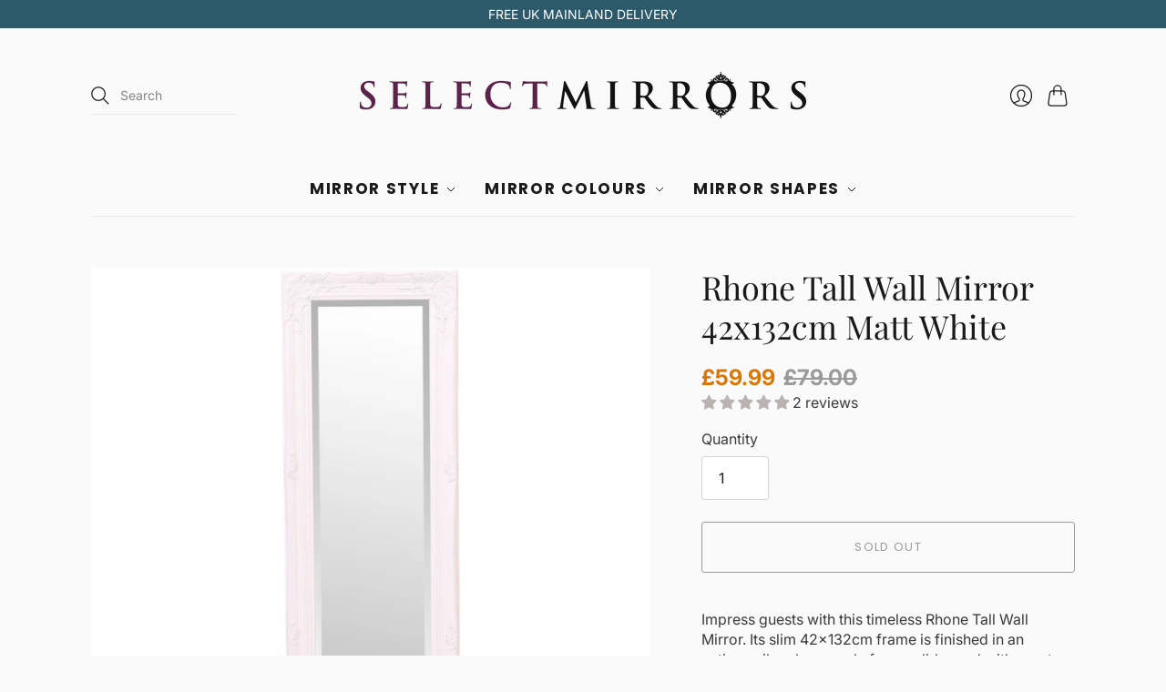

--- FILE ---
content_type: text/html; charset=utf-8
request_url: https://selectmirrors.co.uk/products/rhone-tall-wall-mirror-42x132cm-matt-white
body_size: 42638
content:
<!doctype html>
<html class="no-js no-touch" lang="en">
<head>
  <meta name="facebook-domain-verification" content="dzrv2mlz6g1ugcds324q4yo3oqy9jv" />
  <script>
    window.Store = window.Store || {};
    window.Store.id = 72838578473;
  </script>
  <meta charset="utf-8">
  <meta http-equiv="X-UA-Compatible" content="IE=edge,chrome=1">
  <meta name="viewport" content="width=device-width,initial-scale=1">

  <!-- Preconnect Domains -->
  <link rel="preconnect" href="https://cdn.shopify.com" crossorigin>
  <link rel="preconnect" href="https://fonts.shopify.com" crossorigin>
  <link rel="preconnect" href="https://monorail-edge.shopifysvc.com">

  <!-- Preload Assets -->
  <link rel="preload" href="//selectmirrors.co.uk/cdn/shop/t/3/assets/theme.css?v=123736062210285656311768915486" as="style">
  <link rel="preload" href="//selectmirrors.co.uk/cdn/shop/t/3/assets/editions.js?v=96416724385162608661681275098" as="script">
  <link rel="preload" href="//selectmirrors.co.uk/cdn/shopifycloud/storefront/assets/themes_support/api.jquery-7ab1a3a4.js" as="script">

  

  

  <title>Buy Rhone Slim Tall Dress Mirror Matt White | Select Mirrors</title>

  
    <meta name="description" content="Impress guests with this timeless Rhone Tall Wall Mirror. Its slim 42x132cm frame is finished in an antique silver hue, made from solid wood with ornate resin detailing. The bevelled mirror is sure to add a touch of French sophistication to any dress wall.">
  

  
    <link rel="icon" type="image/png" href="//selectmirrors.co.uk/cdn/shop/files/flavicon_2.png?crop=center&height=32&v=1681128998&width=32">
  

  
    <link rel="canonical" href="https://selectmirrors.co.uk/products/rhone-tall-wall-mirror-42x132cm-matt-white" />
  

  <script>window.performance && window.performance.mark && window.performance.mark('shopify.content_for_header.start');</script><meta name="google-site-verification" content="iWUoP2ADyz7_A1XTp2mjaW3CobhuBvpToupAI2DlEu4">
<meta name="facebook-domain-verification" content="27mvmaw5nqqa4b9osg4n59vvlf69lv">
<meta id="shopify-digital-wallet" name="shopify-digital-wallet" content="/72838578473/digital_wallets/dialog">
<meta name="shopify-checkout-api-token" content="172475a7851f8f3c128df8bca9d80f15">
<meta id="in-context-paypal-metadata" data-shop-id="72838578473" data-venmo-supported="false" data-environment="production" data-locale="en_US" data-paypal-v4="true" data-currency="GBP">
<link rel="alternate" type="application/json+oembed" href="https://selectmirrors.co.uk/products/rhone-tall-wall-mirror-42x132cm-matt-white.oembed">
<script async="async" src="/checkouts/internal/preloads.js?locale=en-GB"></script>
<link rel="preconnect" href="https://shop.app" crossorigin="anonymous">
<script async="async" src="https://shop.app/checkouts/internal/preloads.js?locale=en-GB&shop_id=72838578473" crossorigin="anonymous"></script>
<script id="apple-pay-shop-capabilities" type="application/json">{"shopId":72838578473,"countryCode":"GB","currencyCode":"GBP","merchantCapabilities":["supports3DS"],"merchantId":"gid:\/\/shopify\/Shop\/72838578473","merchantName":"Select Mirrors","requiredBillingContactFields":["postalAddress","email","phone"],"requiredShippingContactFields":["postalAddress","email","phone"],"shippingType":"shipping","supportedNetworks":["visa","maestro","masterCard","amex","discover","elo"],"total":{"type":"pending","label":"Select Mirrors","amount":"1.00"},"shopifyPaymentsEnabled":true,"supportsSubscriptions":true}</script>
<script id="shopify-features" type="application/json">{"accessToken":"172475a7851f8f3c128df8bca9d80f15","betas":["rich-media-storefront-analytics"],"domain":"selectmirrors.co.uk","predictiveSearch":true,"shopId":72838578473,"locale":"en"}</script>
<script>var Shopify = Shopify || {};
Shopify.shop = "selectmirrors.myshopify.com";
Shopify.locale = "en";
Shopify.currency = {"active":"GBP","rate":"1.0"};
Shopify.country = "GB";
Shopify.theme = {"name":"[OOTS] Copy of Editions","id":147392823593,"schema_name":"Editions","schema_version":"12.3.0","theme_store_id":457,"role":"main"};
Shopify.theme.handle = "null";
Shopify.theme.style = {"id":null,"handle":null};
Shopify.cdnHost = "selectmirrors.co.uk/cdn";
Shopify.routes = Shopify.routes || {};
Shopify.routes.root = "/";</script>
<script type="module">!function(o){(o.Shopify=o.Shopify||{}).modules=!0}(window);</script>
<script>!function(o){function n(){var o=[];function n(){o.push(Array.prototype.slice.apply(arguments))}return n.q=o,n}var t=o.Shopify=o.Shopify||{};t.loadFeatures=n(),t.autoloadFeatures=n()}(window);</script>
<script>
  window.ShopifyPay = window.ShopifyPay || {};
  window.ShopifyPay.apiHost = "shop.app\/pay";
  window.ShopifyPay.redirectState = null;
</script>
<script id="shop-js-analytics" type="application/json">{"pageType":"product"}</script>
<script defer="defer" async type="module" src="//selectmirrors.co.uk/cdn/shopifycloud/shop-js/modules/v2/client.init-shop-cart-sync_BT-GjEfc.en.esm.js"></script>
<script defer="defer" async type="module" src="//selectmirrors.co.uk/cdn/shopifycloud/shop-js/modules/v2/chunk.common_D58fp_Oc.esm.js"></script>
<script defer="defer" async type="module" src="//selectmirrors.co.uk/cdn/shopifycloud/shop-js/modules/v2/chunk.modal_xMitdFEc.esm.js"></script>
<script type="module">
  await import("//selectmirrors.co.uk/cdn/shopifycloud/shop-js/modules/v2/client.init-shop-cart-sync_BT-GjEfc.en.esm.js");
await import("//selectmirrors.co.uk/cdn/shopifycloud/shop-js/modules/v2/chunk.common_D58fp_Oc.esm.js");
await import("//selectmirrors.co.uk/cdn/shopifycloud/shop-js/modules/v2/chunk.modal_xMitdFEc.esm.js");

  window.Shopify.SignInWithShop?.initShopCartSync?.({"fedCMEnabled":true,"windoidEnabled":true});

</script>
<script>
  window.Shopify = window.Shopify || {};
  if (!window.Shopify.featureAssets) window.Shopify.featureAssets = {};
  window.Shopify.featureAssets['shop-js'] = {"shop-cart-sync":["modules/v2/client.shop-cart-sync_DZOKe7Ll.en.esm.js","modules/v2/chunk.common_D58fp_Oc.esm.js","modules/v2/chunk.modal_xMitdFEc.esm.js"],"init-fed-cm":["modules/v2/client.init-fed-cm_B6oLuCjv.en.esm.js","modules/v2/chunk.common_D58fp_Oc.esm.js","modules/v2/chunk.modal_xMitdFEc.esm.js"],"shop-cash-offers":["modules/v2/client.shop-cash-offers_D2sdYoxE.en.esm.js","modules/v2/chunk.common_D58fp_Oc.esm.js","modules/v2/chunk.modal_xMitdFEc.esm.js"],"shop-login-button":["modules/v2/client.shop-login-button_QeVjl5Y3.en.esm.js","modules/v2/chunk.common_D58fp_Oc.esm.js","modules/v2/chunk.modal_xMitdFEc.esm.js"],"pay-button":["modules/v2/client.pay-button_DXTOsIq6.en.esm.js","modules/v2/chunk.common_D58fp_Oc.esm.js","modules/v2/chunk.modal_xMitdFEc.esm.js"],"shop-button":["modules/v2/client.shop-button_DQZHx9pm.en.esm.js","modules/v2/chunk.common_D58fp_Oc.esm.js","modules/v2/chunk.modal_xMitdFEc.esm.js"],"avatar":["modules/v2/client.avatar_BTnouDA3.en.esm.js"],"init-windoid":["modules/v2/client.init-windoid_CR1B-cfM.en.esm.js","modules/v2/chunk.common_D58fp_Oc.esm.js","modules/v2/chunk.modal_xMitdFEc.esm.js"],"init-shop-for-new-customer-accounts":["modules/v2/client.init-shop-for-new-customer-accounts_C_vY_xzh.en.esm.js","modules/v2/client.shop-login-button_QeVjl5Y3.en.esm.js","modules/v2/chunk.common_D58fp_Oc.esm.js","modules/v2/chunk.modal_xMitdFEc.esm.js"],"init-shop-email-lookup-coordinator":["modules/v2/client.init-shop-email-lookup-coordinator_BI7n9ZSv.en.esm.js","modules/v2/chunk.common_D58fp_Oc.esm.js","modules/v2/chunk.modal_xMitdFEc.esm.js"],"init-shop-cart-sync":["modules/v2/client.init-shop-cart-sync_BT-GjEfc.en.esm.js","modules/v2/chunk.common_D58fp_Oc.esm.js","modules/v2/chunk.modal_xMitdFEc.esm.js"],"shop-toast-manager":["modules/v2/client.shop-toast-manager_DiYdP3xc.en.esm.js","modules/v2/chunk.common_D58fp_Oc.esm.js","modules/v2/chunk.modal_xMitdFEc.esm.js"],"init-customer-accounts":["modules/v2/client.init-customer-accounts_D9ZNqS-Q.en.esm.js","modules/v2/client.shop-login-button_QeVjl5Y3.en.esm.js","modules/v2/chunk.common_D58fp_Oc.esm.js","modules/v2/chunk.modal_xMitdFEc.esm.js"],"init-customer-accounts-sign-up":["modules/v2/client.init-customer-accounts-sign-up_iGw4briv.en.esm.js","modules/v2/client.shop-login-button_QeVjl5Y3.en.esm.js","modules/v2/chunk.common_D58fp_Oc.esm.js","modules/v2/chunk.modal_xMitdFEc.esm.js"],"shop-follow-button":["modules/v2/client.shop-follow-button_CqMgW2wH.en.esm.js","modules/v2/chunk.common_D58fp_Oc.esm.js","modules/v2/chunk.modal_xMitdFEc.esm.js"],"checkout-modal":["modules/v2/client.checkout-modal_xHeaAweL.en.esm.js","modules/v2/chunk.common_D58fp_Oc.esm.js","modules/v2/chunk.modal_xMitdFEc.esm.js"],"shop-login":["modules/v2/client.shop-login_D91U-Q7h.en.esm.js","modules/v2/chunk.common_D58fp_Oc.esm.js","modules/v2/chunk.modal_xMitdFEc.esm.js"],"lead-capture":["modules/v2/client.lead-capture_BJmE1dJe.en.esm.js","modules/v2/chunk.common_D58fp_Oc.esm.js","modules/v2/chunk.modal_xMitdFEc.esm.js"],"payment-terms":["modules/v2/client.payment-terms_Ci9AEqFq.en.esm.js","modules/v2/chunk.common_D58fp_Oc.esm.js","modules/v2/chunk.modal_xMitdFEc.esm.js"]};
</script>
<script>(function() {
  var isLoaded = false;
  function asyncLoad() {
    if (isLoaded) return;
    isLoaded = true;
    var urls = ["https:\/\/trust.conversionbear.com\/script?app=trust_badge\u0026shop=selectmirrors.myshopify.com"];
    for (var i = 0; i < urls.length; i++) {
      var s = document.createElement('script');
      s.type = 'text/javascript';
      s.async = true;
      s.src = urls[i];
      var x = document.getElementsByTagName('script')[0];
      x.parentNode.insertBefore(s, x);
    }
  };
  if(window.attachEvent) {
    window.attachEvent('onload', asyncLoad);
  } else {
    window.addEventListener('load', asyncLoad, false);
  }
})();</script>
<script id="__st">var __st={"a":72838578473,"offset":0,"reqid":"5c55e70e-9540-4dba-b8cb-f7318d459464-1769327187","pageurl":"selectmirrors.co.uk\/products\/rhone-tall-wall-mirror-42x132cm-matt-white","u":"6f8a5355c688","p":"product","rtyp":"product","rid":8245744730409};</script>
<script>window.ShopifyPaypalV4VisibilityTracking = true;</script>
<script id="captcha-bootstrap">!function(){'use strict';const t='contact',e='account',n='new_comment',o=[[t,t],['blogs',n],['comments',n],[t,'customer']],c=[[e,'customer_login'],[e,'guest_login'],[e,'recover_customer_password'],[e,'create_customer']],r=t=>t.map((([t,e])=>`form[action*='/${t}']:not([data-nocaptcha='true']) input[name='form_type'][value='${e}']`)).join(','),a=t=>()=>t?[...document.querySelectorAll(t)].map((t=>t.form)):[];function s(){const t=[...o],e=r(t);return a(e)}const i='password',u='form_key',d=['recaptcha-v3-token','g-recaptcha-response','h-captcha-response',i],f=()=>{try{return window.sessionStorage}catch{return}},m='__shopify_v',_=t=>t.elements[u];function p(t,e,n=!1){try{const o=window.sessionStorage,c=JSON.parse(o.getItem(e)),{data:r}=function(t){const{data:e,action:n}=t;return t[m]||n?{data:e,action:n}:{data:t,action:n}}(c);for(const[e,n]of Object.entries(r))t.elements[e]&&(t.elements[e].value=n);n&&o.removeItem(e)}catch(o){console.error('form repopulation failed',{error:o})}}const l='form_type',E='cptcha';function T(t){t.dataset[E]=!0}const w=window,h=w.document,L='Shopify',v='ce_forms',y='captcha';let A=!1;((t,e)=>{const n=(g='f06e6c50-85a8-45c8-87d0-21a2b65856fe',I='https://cdn.shopify.com/shopifycloud/storefront-forms-hcaptcha/ce_storefront_forms_captcha_hcaptcha.v1.5.2.iife.js',D={infoText:'Protected by hCaptcha',privacyText:'Privacy',termsText:'Terms'},(t,e,n)=>{const o=w[L][v],c=o.bindForm;if(c)return c(t,g,e,D).then(n);var r;o.q.push([[t,g,e,D],n]),r=I,A||(h.body.append(Object.assign(h.createElement('script'),{id:'captcha-provider',async:!0,src:r})),A=!0)});var g,I,D;w[L]=w[L]||{},w[L][v]=w[L][v]||{},w[L][v].q=[],w[L][y]=w[L][y]||{},w[L][y].protect=function(t,e){n(t,void 0,e),T(t)},Object.freeze(w[L][y]),function(t,e,n,w,h,L){const[v,y,A,g]=function(t,e,n){const i=e?o:[],u=t?c:[],d=[...i,...u],f=r(d),m=r(i),_=r(d.filter((([t,e])=>n.includes(e))));return[a(f),a(m),a(_),s()]}(w,h,L),I=t=>{const e=t.target;return e instanceof HTMLFormElement?e:e&&e.form},D=t=>v().includes(t);t.addEventListener('submit',(t=>{const e=I(t);if(!e)return;const n=D(e)&&!e.dataset.hcaptchaBound&&!e.dataset.recaptchaBound,o=_(e),c=g().includes(e)&&(!o||!o.value);(n||c)&&t.preventDefault(),c&&!n&&(function(t){try{if(!f())return;!function(t){const e=f();if(!e)return;const n=_(t);if(!n)return;const o=n.value;o&&e.removeItem(o)}(t);const e=Array.from(Array(32),(()=>Math.random().toString(36)[2])).join('');!function(t,e){_(t)||t.append(Object.assign(document.createElement('input'),{type:'hidden',name:u})),t.elements[u].value=e}(t,e),function(t,e){const n=f();if(!n)return;const o=[...t.querySelectorAll(`input[type='${i}']`)].map((({name:t})=>t)),c=[...d,...o],r={};for(const[a,s]of new FormData(t).entries())c.includes(a)||(r[a]=s);n.setItem(e,JSON.stringify({[m]:1,action:t.action,data:r}))}(t,e)}catch(e){console.error('failed to persist form',e)}}(e),e.submit())}));const S=(t,e)=>{t&&!t.dataset[E]&&(n(t,e.some((e=>e===t))),T(t))};for(const o of['focusin','change'])t.addEventListener(o,(t=>{const e=I(t);D(e)&&S(e,y())}));const B=e.get('form_key'),M=e.get(l),P=B&&M;t.addEventListener('DOMContentLoaded',(()=>{const t=y();if(P)for(const e of t)e.elements[l].value===M&&p(e,B);[...new Set([...A(),...v().filter((t=>'true'===t.dataset.shopifyCaptcha))])].forEach((e=>S(e,t)))}))}(h,new URLSearchParams(w.location.search),n,t,e,['guest_login'])})(!0,!0)}();</script>
<script integrity="sha256-4kQ18oKyAcykRKYeNunJcIwy7WH5gtpwJnB7kiuLZ1E=" data-source-attribution="shopify.loadfeatures" defer="defer" src="//selectmirrors.co.uk/cdn/shopifycloud/storefront/assets/storefront/load_feature-a0a9edcb.js" crossorigin="anonymous"></script>
<script crossorigin="anonymous" defer="defer" src="//selectmirrors.co.uk/cdn/shopifycloud/storefront/assets/shopify_pay/storefront-65b4c6d7.js?v=20250812"></script>
<script data-source-attribution="shopify.dynamic_checkout.dynamic.init">var Shopify=Shopify||{};Shopify.PaymentButton=Shopify.PaymentButton||{isStorefrontPortableWallets:!0,init:function(){window.Shopify.PaymentButton.init=function(){};var t=document.createElement("script");t.src="https://selectmirrors.co.uk/cdn/shopifycloud/portable-wallets/latest/portable-wallets.en.js",t.type="module",document.head.appendChild(t)}};
</script>
<script data-source-attribution="shopify.dynamic_checkout.buyer_consent">
  function portableWalletsHideBuyerConsent(e){var t=document.getElementById("shopify-buyer-consent"),n=document.getElementById("shopify-subscription-policy-button");t&&n&&(t.classList.add("hidden"),t.setAttribute("aria-hidden","true"),n.removeEventListener("click",e))}function portableWalletsShowBuyerConsent(e){var t=document.getElementById("shopify-buyer-consent"),n=document.getElementById("shopify-subscription-policy-button");t&&n&&(t.classList.remove("hidden"),t.removeAttribute("aria-hidden"),n.addEventListener("click",e))}window.Shopify?.PaymentButton&&(window.Shopify.PaymentButton.hideBuyerConsent=portableWalletsHideBuyerConsent,window.Shopify.PaymentButton.showBuyerConsent=portableWalletsShowBuyerConsent);
</script>
<script>
  function portableWalletsCleanup(e){e&&e.src&&console.error("Failed to load portable wallets script "+e.src);var t=document.querySelectorAll("shopify-accelerated-checkout .shopify-payment-button__skeleton, shopify-accelerated-checkout-cart .wallet-cart-button__skeleton"),e=document.getElementById("shopify-buyer-consent");for(let e=0;e<t.length;e++)t[e].remove();e&&e.remove()}function portableWalletsNotLoadedAsModule(e){e instanceof ErrorEvent&&"string"==typeof e.message&&e.message.includes("import.meta")&&"string"==typeof e.filename&&e.filename.includes("portable-wallets")&&(window.removeEventListener("error",portableWalletsNotLoadedAsModule),window.Shopify.PaymentButton.failedToLoad=e,"loading"===document.readyState?document.addEventListener("DOMContentLoaded",window.Shopify.PaymentButton.init):window.Shopify.PaymentButton.init())}window.addEventListener("error",portableWalletsNotLoadedAsModule);
</script>

<script type="module" src="https://selectmirrors.co.uk/cdn/shopifycloud/portable-wallets/latest/portable-wallets.en.js" onError="portableWalletsCleanup(this)" crossorigin="anonymous"></script>
<script nomodule>
  document.addEventListener("DOMContentLoaded", portableWalletsCleanup);
</script>

<link id="shopify-accelerated-checkout-styles" rel="stylesheet" media="screen" href="https://selectmirrors.co.uk/cdn/shopifycloud/portable-wallets/latest/accelerated-checkout-backwards-compat.css" crossorigin="anonymous">
<style id="shopify-accelerated-checkout-cart">
        #shopify-buyer-consent {
  margin-top: 1em;
  display: inline-block;
  width: 100%;
}

#shopify-buyer-consent.hidden {
  display: none;
}

#shopify-subscription-policy-button {
  background: none;
  border: none;
  padding: 0;
  text-decoration: underline;
  font-size: inherit;
  cursor: pointer;
}

#shopify-subscription-policy-button::before {
  box-shadow: none;
}

      </style>

<script>window.performance && window.performance.mark && window.performance.mark('shopify.content_for_header.end');</script>

  
  















<meta property="og:site_name" content="Select Mirrors">
<meta property="og:url" content="https://selectmirrors.co.uk/products/rhone-tall-wall-mirror-42x132cm-matt-white">
<meta property="og:title" content="Rhone Tall Wall Mirror 42x132cm Matt White">
<meta property="og:type" content="website">
<meta property="og:description" content="Impress guests with this timeless Rhone Tall Wall Mirror. Its slim 42x132cm frame is finished in an antique silver hue, made from solid wood with ornate resin detailing. The bevelled mirror is sure to add a touch of French sophistication to any dress wall.">




    
    
    

    
    
    <meta
      property="og:image"
      content="https://selectmirrors.co.uk/cdn/shop/files/Studiophotos0964_1200x1200.jpg?v=1683288713"
    />
    <meta
      property="og:image:secure_url"
      content="https://selectmirrors.co.uk/cdn/shop/files/Studiophotos0964_1200x1200.jpg?v=1683288713"
    />
    <meta property="og:image:width" content="1200" />
    <meta property="og:image:height" content="1200" />
    
    
    <meta property="og:image:alt" content="Social media image" />
  
















<meta name="twitter:title" content="Buy Rhone Slim Tall Dress Mirror Matt White | Select Mirrors">
<meta name="twitter:description" content="Impress guests with this timeless Rhone Tall Wall Mirror. Its slim 42x132cm frame is finished in an antique silver hue, made from solid wood with ornate resin detailing. The bevelled mirror is sure to add a touch of French sophistication to any dress wall.">


    
    
    
      
      
      <meta name="twitter:card" content="summary">
    
    
    <meta
      property="twitter:image"
      content="https://selectmirrors.co.uk/cdn/shop/files/Studiophotos0964_1200x1200_crop_center.jpg?v=1683288713"
    />
    <meta property="twitter:image:width" content="1200" />
    <meta property="twitter:image:height" content="1200" />
    
    
    <meta property="twitter:image:alt" content="Social media image" />
  



  <script>
    document.documentElement.className=document.documentElement.className.replace(/\bno-js\b/,'js');
    if(window.Shopify&&window.Shopify.designMode)document.documentElement.className+=' in-theme-editor';
    if(('ontouchstart' in window)||window.DocumentTouch&&document instanceof DocumentTouch)document.documentElement.className=document.documentElement.className.replace(/\bno-touch\b/,'has-touch');
  </script>

  <!-- Theme CSS -->
  <link rel="stylesheet" href="//selectmirrors.co.uk/cdn/shop/t/3/assets/theme.css?v=123736062210285656311768915486">

                <link href="//fonts.googleapis.com/css?family=Neuton:300,400,400i,700|PT+Sans:400,400i,700,700i" rel="stylesheet" type="text/css" media="all" />  


  
  <script>
    window.Theme = window.Theme || {};
    window.Theme.version = "12.3.0";
    window.Theme.name = 'Editions';
    window.Theme.moneyFormat = "£{{amount}}";
    window.Theme.routes = {
      "root_url": "/",
      "account_url": "/account",
      "account_login_url": "/account/login",
      "account_logout_url": "/account/logout",
      "account_register_url": "/account/register",
      "account_addresses_url": "/account/addresses",
      "collections_url": "/collections",
      "all_products_collection_url": "/collections/all",
      "search_url": "/search",
      "cart_url": "/cart",
      "cart_add_url": "/cart/add",
      "cart_change_url": "/cart/change",
      "cart_clear_url": "/cart/clear",
      "product_recommendations_url": "/recommendations/products",
    };
  </script>
  

  <script src="//selectmirrors.co.uk/cdn/shop/t/3/assets/timesact.js?v=3526984001623397261763727540" defer="defer"></script>

<!-- BEGIN app block: shopify://apps/timesact-pre-order/blocks/app-embed/bf6c109b-79b5-457c-8752-0e5e9e9676e7 -->
<!-- END app block --><!-- BEGIN app block: shopify://apps/judge-me-reviews/blocks/judgeme_core/61ccd3b1-a9f2-4160-9fe9-4fec8413e5d8 --><!-- Start of Judge.me Core -->






<link rel="dns-prefetch" href="https://cdnwidget.judge.me">
<link rel="dns-prefetch" href="https://cdn.judge.me">
<link rel="dns-prefetch" href="https://cdn1.judge.me">
<link rel="dns-prefetch" href="https://api.judge.me">

<script data-cfasync='false' class='jdgm-settings-script'>window.jdgmSettings={"pagination":5,"disable_web_reviews":false,"badge_no_review_text":"No reviews","badge_n_reviews_text":"{{ n }} review/reviews","badge_star_color":"#bbb3b3","hide_badge_preview_if_no_reviews":true,"badge_hide_text":false,"enforce_center_preview_badge":false,"widget_title":"Customer Reviews","widget_open_form_text":"Write a review","widget_close_form_text":"Cancel review","widget_refresh_page_text":"Refresh page","widget_summary_text":"Based on {{ number_of_reviews }} review/reviews","widget_no_review_text":"Be the first to write a review","widget_name_field_text":"Display name","widget_verified_name_field_text":"Verified Name (public)","widget_name_placeholder_text":"Display name","widget_required_field_error_text":"This field is required.","widget_email_field_text":"Email address","widget_verified_email_field_text":"Verified Email (private, can not be edited)","widget_email_placeholder_text":"Your email address","widget_email_field_error_text":"Please enter a valid email address.","widget_rating_field_text":"Rating","widget_review_title_field_text":"Review Title","widget_review_title_placeholder_text":"Give your review a title","widget_review_body_field_text":"Review content","widget_review_body_placeholder_text":"Start writing here...","widget_pictures_field_text":"Picture/Video (optional)","widget_submit_review_text":"Submit Review","widget_submit_verified_review_text":"Submit Verified Review","widget_submit_success_msg_with_auto_publish":"Thank you! Please refresh the page in a few moments to see your review. You can remove or edit your review by logging into \u003ca href='https://judge.me/login' target='_blank' rel='nofollow noopener'\u003eJudge.me\u003c/a\u003e","widget_submit_success_msg_no_auto_publish":"Thank you! Your review will be published as soon as it is approved by the shop admin. You can remove or edit your review by logging into \u003ca href='https://judge.me/login' target='_blank' rel='nofollow noopener'\u003eJudge.me\u003c/a\u003e","widget_show_default_reviews_out_of_total_text":"Showing {{ n_reviews_shown }} out of {{ n_reviews }} reviews.","widget_show_all_link_text":"Show all","widget_show_less_link_text":"Show less","widget_author_said_text":"{{ reviewer_name }} said:","widget_days_text":"{{ n }} days ago","widget_weeks_text":"{{ n }} week/weeks ago","widget_months_text":"{{ n }} month/months ago","widget_years_text":"{{ n }} year/years ago","widget_yesterday_text":"Yesterday","widget_today_text":"Today","widget_replied_text":"\u003e\u003e {{ shop_name }} replied:","widget_read_more_text":"Read more","widget_reviewer_name_as_initial":"","widget_rating_filter_color":"#fbcd0a","widget_rating_filter_see_all_text":"See all reviews","widget_sorting_most_recent_text":"Most Recent","widget_sorting_highest_rating_text":"Highest Rating","widget_sorting_lowest_rating_text":"Lowest Rating","widget_sorting_with_pictures_text":"Only Pictures","widget_sorting_most_helpful_text":"Most Helpful","widget_open_question_form_text":"Ask a question","widget_reviews_subtab_text":"Reviews","widget_questions_subtab_text":"Questions","widget_question_label_text":"Question","widget_answer_label_text":"Answer","widget_question_placeholder_text":"Write your question here","widget_submit_question_text":"Submit Question","widget_question_submit_success_text":"Thank you for your question! We will notify you once it gets answered.","widget_star_color":"#7b7474","verified_badge_text":"Verified","verified_badge_bg_color":"","verified_badge_text_color":"","verified_badge_placement":"left-of-reviewer-name","widget_review_max_height":"","widget_hide_border":false,"widget_social_share":false,"widget_thumb":false,"widget_review_location_show":false,"widget_location_format":"","all_reviews_include_out_of_store_products":true,"all_reviews_out_of_store_text":"(out of store)","all_reviews_pagination":100,"all_reviews_product_name_prefix_text":"about","enable_review_pictures":true,"enable_question_anwser":false,"widget_theme":"default","review_date_format":"mm/dd/yyyy","default_sort_method":"most-recent","widget_product_reviews_subtab_text":"Product Reviews","widget_shop_reviews_subtab_text":"Shop Reviews","widget_other_products_reviews_text":"Reviews for other products","widget_store_reviews_subtab_text":"Store reviews","widget_no_store_reviews_text":"This store hasn't received any reviews yet","widget_web_restriction_product_reviews_text":"This product hasn't received any reviews yet","widget_no_items_text":"No items found","widget_show_more_text":"Show more","widget_write_a_store_review_text":"Write a Store Review","widget_other_languages_heading":"Reviews in Other Languages","widget_translate_review_text":"Translate review to {{ language }}","widget_translating_review_text":"Translating...","widget_show_original_translation_text":"Show original ({{ language }})","widget_translate_review_failed_text":"Review couldn't be translated.","widget_translate_review_retry_text":"Retry","widget_translate_review_try_again_later_text":"Try again later","show_product_url_for_grouped_product":false,"widget_sorting_pictures_first_text":"Pictures First","show_pictures_on_all_rev_page_mobile":false,"show_pictures_on_all_rev_page_desktop":false,"floating_tab_hide_mobile_install_preference":false,"floating_tab_button_name":"★ Reviews","floating_tab_title":"Let customers speak for us","floating_tab_button_color":"","floating_tab_button_background_color":"","floating_tab_url":"","floating_tab_url_enabled":false,"floating_tab_tab_style":"text","all_reviews_text_badge_text":"Customers rate us {{ shop.metafields.judgeme.all_reviews_rating | round: 1 }}/5 based on {{ shop.metafields.judgeme.all_reviews_count }} reviews.","all_reviews_text_badge_text_branded_style":"{{ shop.metafields.judgeme.all_reviews_rating | round: 1 }} out of 5 stars based on {{ shop.metafields.judgeme.all_reviews_count }} reviews","is_all_reviews_text_badge_a_link":false,"show_stars_for_all_reviews_text_badge":false,"all_reviews_text_badge_url":"","all_reviews_text_style":"text","all_reviews_text_color_style":"judgeme_brand_color","all_reviews_text_color":"#108474","all_reviews_text_show_jm_brand":true,"featured_carousel_show_header":true,"featured_carousel_title":"Let customers speak for us","testimonials_carousel_title":"Customers are saying","videos_carousel_title":"Real customer stories","cards_carousel_title":"Customers are saying","featured_carousel_count_text":"from {{ n }} reviews","featured_carousel_add_link_to_all_reviews_page":false,"featured_carousel_url":"","featured_carousel_show_images":true,"featured_carousel_autoslide_interval":5,"featured_carousel_arrows_on_the_sides":false,"featured_carousel_height":250,"featured_carousel_width":80,"featured_carousel_image_size":0,"featured_carousel_image_height":250,"featured_carousel_arrow_color":"#eeeeee","verified_count_badge_style":"vintage","verified_count_badge_orientation":"horizontal","verified_count_badge_color_style":"judgeme_brand_color","verified_count_badge_color":"#108474","is_verified_count_badge_a_link":false,"verified_count_badge_url":"","verified_count_badge_show_jm_brand":true,"widget_rating_preset_default":5,"widget_first_sub_tab":"product-reviews","widget_show_histogram":true,"widget_histogram_use_custom_color":false,"widget_pagination_use_custom_color":false,"widget_star_use_custom_color":true,"widget_verified_badge_use_custom_color":false,"widget_write_review_use_custom_color":false,"picture_reminder_submit_button":"Upload Pictures","enable_review_videos":false,"mute_video_by_default":false,"widget_sorting_videos_first_text":"Videos First","widget_review_pending_text":"Pending","featured_carousel_items_for_large_screen":3,"social_share_options_order":"Facebook,Twitter","remove_microdata_snippet":true,"disable_json_ld":false,"enable_json_ld_products":false,"preview_badge_show_question_text":false,"preview_badge_no_question_text":"No questions","preview_badge_n_question_text":"{{ number_of_questions }} question/questions","qa_badge_show_icon":false,"qa_badge_position":"same-row","remove_judgeme_branding":false,"widget_add_search_bar":false,"widget_search_bar_placeholder":"Search","widget_sorting_verified_only_text":"Verified only","featured_carousel_theme":"default","featured_carousel_show_rating":true,"featured_carousel_show_title":true,"featured_carousel_show_body":true,"featured_carousel_show_date":false,"featured_carousel_show_reviewer":true,"featured_carousel_show_product":false,"featured_carousel_header_background_color":"#108474","featured_carousel_header_text_color":"#ffffff","featured_carousel_name_product_separator":"reviewed","featured_carousel_full_star_background":"#108474","featured_carousel_empty_star_background":"#dadada","featured_carousel_vertical_theme_background":"#f9fafb","featured_carousel_verified_badge_enable":true,"featured_carousel_verified_badge_color":"#108474","featured_carousel_border_style":"round","featured_carousel_review_line_length_limit":3,"featured_carousel_more_reviews_button_text":"Read more reviews","featured_carousel_view_product_button_text":"View product","all_reviews_page_load_reviews_on":"scroll","all_reviews_page_load_more_text":"Load More Reviews","disable_fb_tab_reviews":false,"enable_ajax_cdn_cache":false,"widget_advanced_speed_features":5,"widget_public_name_text":"displayed publicly like","default_reviewer_name":"John Smith","default_reviewer_name_has_non_latin":true,"widget_reviewer_anonymous":"Anonymous","medals_widget_title":"Judge.me Review Medals","medals_widget_background_color":"#f9fafb","medals_widget_position":"footer_all_pages","medals_widget_border_color":"#f9fafb","medals_widget_verified_text_position":"left","medals_widget_use_monochromatic_version":false,"medals_widget_elements_color":"#108474","show_reviewer_avatar":true,"widget_invalid_yt_video_url_error_text":"Not a YouTube video URL","widget_max_length_field_error_text":"Please enter no more than {0} characters.","widget_show_country_flag":false,"widget_show_collected_via_shop_app":true,"widget_verified_by_shop_badge_style":"light","widget_verified_by_shop_text":"Verified by Shop","widget_show_photo_gallery":false,"widget_load_with_code_splitting":true,"widget_ugc_install_preference":false,"widget_ugc_title":"Made by us, Shared by you","widget_ugc_subtitle":"Tag us to see your picture featured in our page","widget_ugc_arrows_color":"#ffffff","widget_ugc_primary_button_text":"Buy Now","widget_ugc_primary_button_background_color":"#108474","widget_ugc_primary_button_text_color":"#ffffff","widget_ugc_primary_button_border_width":"0","widget_ugc_primary_button_border_style":"none","widget_ugc_primary_button_border_color":"#108474","widget_ugc_primary_button_border_radius":"25","widget_ugc_secondary_button_text":"Load More","widget_ugc_secondary_button_background_color":"#ffffff","widget_ugc_secondary_button_text_color":"#108474","widget_ugc_secondary_button_border_width":"2","widget_ugc_secondary_button_border_style":"solid","widget_ugc_secondary_button_border_color":"#108474","widget_ugc_secondary_button_border_radius":"25","widget_ugc_reviews_button_text":"View Reviews","widget_ugc_reviews_button_background_color":"#ffffff","widget_ugc_reviews_button_text_color":"#108474","widget_ugc_reviews_button_border_width":"2","widget_ugc_reviews_button_border_style":"solid","widget_ugc_reviews_button_border_color":"#108474","widget_ugc_reviews_button_border_radius":"25","widget_ugc_reviews_button_link_to":"judgeme-reviews-page","widget_ugc_show_post_date":true,"widget_ugc_max_width":"800","widget_rating_metafield_value_type":true,"widget_primary_color":"#b1b8b5","widget_enable_secondary_color":false,"widget_secondary_color":"#edf5f5","widget_summary_average_rating_text":"{{ average_rating }} out of 5","widget_media_grid_title":"Customer photos \u0026 videos","widget_media_grid_see_more_text":"See more","widget_round_style":false,"widget_show_product_medals":false,"widget_verified_by_judgeme_text":"Verified by Judge.me","widget_show_store_medals":true,"widget_verified_by_judgeme_text_in_store_medals":"Verified by Judge.me","widget_media_field_exceed_quantity_message":"Sorry, we can only accept {{ max_media }} for one review.","widget_media_field_exceed_limit_message":"{{ file_name }} is too large, please select a {{ media_type }} less than {{ size_limit }}MB.","widget_review_submitted_text":"Review Submitted!","widget_question_submitted_text":"Question Submitted!","widget_close_form_text_question":"Cancel","widget_write_your_answer_here_text":"Write your answer here","widget_enabled_branded_link":true,"widget_show_collected_by_judgeme":true,"widget_reviewer_name_color":"","widget_write_review_text_color":"","widget_write_review_bg_color":"","widget_collected_by_judgeme_text":"collected by Judge.me","widget_pagination_type":"standard","widget_load_more_text":"Load More","widget_load_more_color":"#108474","widget_full_review_text":"Full Review","widget_read_more_reviews_text":"Read More Reviews","widget_read_questions_text":"Read Questions","widget_questions_and_answers_text":"Questions \u0026 Answers","widget_verified_by_text":"Verified by","widget_verified_text":"Verified","widget_number_of_reviews_text":"{{ number_of_reviews }} reviews","widget_back_button_text":"Back","widget_next_button_text":"Next","widget_custom_forms_filter_button":"Filters","custom_forms_style":"vertical","widget_show_review_information":false,"how_reviews_are_collected":"How reviews are collected?","widget_show_review_keywords":false,"widget_gdpr_statement":"How we use your data: We'll only contact you about the review you left, and only if necessary. By submitting your review, you agree to Judge.me's \u003ca href='https://judge.me/terms' target='_blank' rel='nofollow noopener'\u003eterms\u003c/a\u003e, \u003ca href='https://judge.me/privacy' target='_blank' rel='nofollow noopener'\u003eprivacy\u003c/a\u003e and \u003ca href='https://judge.me/content-policy' target='_blank' rel='nofollow noopener'\u003econtent\u003c/a\u003e policies.","widget_multilingual_sorting_enabled":false,"widget_translate_review_content_enabled":false,"widget_translate_review_content_method":"manual","popup_widget_review_selection":"automatically_with_pictures","popup_widget_round_border_style":true,"popup_widget_show_title":true,"popup_widget_show_body":true,"popup_widget_show_reviewer":false,"popup_widget_show_product":true,"popup_widget_show_pictures":true,"popup_widget_use_review_picture":true,"popup_widget_show_on_home_page":true,"popup_widget_show_on_product_page":true,"popup_widget_show_on_collection_page":true,"popup_widget_show_on_cart_page":true,"popup_widget_position":"bottom_left","popup_widget_first_review_delay":5,"popup_widget_duration":5,"popup_widget_interval":5,"popup_widget_review_count":5,"popup_widget_hide_on_mobile":true,"review_snippet_widget_round_border_style":true,"review_snippet_widget_card_color":"#FFFFFF","review_snippet_widget_slider_arrows_background_color":"#FFFFFF","review_snippet_widget_slider_arrows_color":"#000000","review_snippet_widget_star_color":"#108474","show_product_variant":false,"all_reviews_product_variant_label_text":"Variant: ","widget_show_verified_branding":true,"widget_ai_summary_title":"Customers say","widget_ai_summary_disclaimer":"AI-powered review summary based on recent customer reviews","widget_show_ai_summary":false,"widget_show_ai_summary_bg":false,"widget_show_review_title_input":true,"redirect_reviewers_invited_via_email":"review_widget","request_store_review_after_product_review":false,"request_review_other_products_in_order":false,"review_form_color_scheme":"default","review_form_corner_style":"square","review_form_star_color":{},"review_form_text_color":"#333333","review_form_background_color":"#ffffff","review_form_field_background_color":"#fafafa","review_form_button_color":{},"review_form_button_text_color":"#ffffff","review_form_modal_overlay_color":"#000000","review_content_screen_title_text":"How would you rate this product?","review_content_introduction_text":"We would love it if you would share a bit about your experience.","store_review_form_title_text":"How would you rate this store?","store_review_form_introduction_text":"We would love it if you would share a bit about your experience.","show_review_guidance_text":true,"one_star_review_guidance_text":"Poor","five_star_review_guidance_text":"Great","customer_information_screen_title_text":"About you","customer_information_introduction_text":"Please tell us more about you.","custom_questions_screen_title_text":"Your experience in more detail","custom_questions_introduction_text":"Here are a few questions to help us understand more about your experience.","review_submitted_screen_title_text":"Thanks for your review!","review_submitted_screen_thank_you_text":"We are processing it and it will appear on the store soon.","review_submitted_screen_email_verification_text":"Please confirm your email by clicking the link we just sent you. This helps us keep reviews authentic.","review_submitted_request_store_review_text":"Would you like to share your experience of shopping with us?","review_submitted_review_other_products_text":"Would you like to review these products?","store_review_screen_title_text":"Would you like to share your experience of shopping with us?","store_review_introduction_text":"We value your feedback and use it to improve. Please share any thoughts or suggestions you have.","reviewer_media_screen_title_picture_text":"Share a picture","reviewer_media_introduction_picture_text":"Upload a photo to support your review.","reviewer_media_screen_title_video_text":"Share a video","reviewer_media_introduction_video_text":"Upload a video to support your review.","reviewer_media_screen_title_picture_or_video_text":"Share a picture or video","reviewer_media_introduction_picture_or_video_text":"Upload a photo or video to support your review.","reviewer_media_youtube_url_text":"Paste your Youtube URL here","advanced_settings_next_step_button_text":"Next","advanced_settings_close_review_button_text":"Close","modal_write_review_flow":false,"write_review_flow_required_text":"Required","write_review_flow_privacy_message_text":"We respect your privacy.","write_review_flow_anonymous_text":"Post review as anonymous","write_review_flow_visibility_text":"This won't be visible to other customers.","write_review_flow_multiple_selection_help_text":"Select as many as you like","write_review_flow_single_selection_help_text":"Select one option","write_review_flow_required_field_error_text":"This field is required","write_review_flow_invalid_email_error_text":"Please enter a valid email address","write_review_flow_max_length_error_text":"Max. {{ max_length }} characters.","write_review_flow_media_upload_text":"\u003cb\u003eClick to upload\u003c/b\u003e or drag and drop","write_review_flow_gdpr_statement":"We'll only contact you about your review if necessary. By submitting your review, you agree to our \u003ca href='https://judge.me/terms' target='_blank' rel='nofollow noopener'\u003eterms and conditions\u003c/a\u003e and \u003ca href='https://judge.me/privacy' target='_blank' rel='nofollow noopener'\u003eprivacy policy\u003c/a\u003e.","rating_only_reviews_enabled":false,"show_negative_reviews_help_screen":false,"new_review_flow_help_screen_rating_threshold":3,"negative_review_resolution_screen_title_text":"Tell us more","negative_review_resolution_text":"Your experience matters to us. If there were issues with your purchase, we're here to help. Feel free to reach out to us, we'd love the opportunity to make things right.","negative_review_resolution_button_text":"Contact us","negative_review_resolution_proceed_with_review_text":"Leave a review","negative_review_resolution_subject":"Issue with purchase from {{ shop_name }}.{{ order_name }}","preview_badge_collection_page_install_status":false,"widget_review_custom_css":"","preview_badge_custom_css":"","preview_badge_stars_count":"5-stars","featured_carousel_custom_css":"","floating_tab_custom_css":"","all_reviews_widget_custom_css":"","medals_widget_custom_css":"","verified_badge_custom_css":"","all_reviews_text_custom_css":"","transparency_badges_collected_via_store_invite":false,"transparency_badges_from_another_provider":false,"transparency_badges_collected_from_store_visitor":false,"transparency_badges_collected_by_verified_review_provider":false,"transparency_badges_earned_reward":false,"transparency_badges_collected_via_store_invite_text":"Review collected via store invitation","transparency_badges_from_another_provider_text":"Review collected from another provider","transparency_badges_collected_from_store_visitor_text":"Review collected from a store visitor","transparency_badges_written_in_google_text":"Review written in Google","transparency_badges_written_in_etsy_text":"Review written in Etsy","transparency_badges_written_in_shop_app_text":"Review written in Shop App","transparency_badges_earned_reward_text":"Review earned a reward for future purchase","product_review_widget_per_page":10,"widget_store_review_label_text":"Review about the store","checkout_comment_extension_title_on_product_page":"Customer Comments","checkout_comment_extension_num_latest_comment_show":5,"checkout_comment_extension_format":"name_and_timestamp","checkout_comment_customer_name":"last_initial","checkout_comment_comment_notification":true,"preview_badge_collection_page_install_preference":true,"preview_badge_home_page_install_preference":false,"preview_badge_product_page_install_preference":true,"review_widget_install_preference":"","review_carousel_install_preference":false,"floating_reviews_tab_install_preference":"none","verified_reviews_count_badge_install_preference":false,"all_reviews_text_install_preference":false,"review_widget_best_location":true,"judgeme_medals_install_preference":false,"review_widget_revamp_enabled":false,"review_widget_qna_enabled":false,"review_widget_header_theme":"minimal","review_widget_widget_title_enabled":true,"review_widget_header_text_size":"medium","review_widget_header_text_weight":"regular","review_widget_average_rating_style":"compact","review_widget_bar_chart_enabled":true,"review_widget_bar_chart_type":"numbers","review_widget_bar_chart_style":"standard","review_widget_expanded_media_gallery_enabled":false,"review_widget_reviews_section_theme":"standard","review_widget_image_style":"thumbnails","review_widget_review_image_ratio":"square","review_widget_stars_size":"medium","review_widget_verified_badge":"standard_text","review_widget_review_title_text_size":"medium","review_widget_review_text_size":"medium","review_widget_review_text_length":"medium","review_widget_number_of_columns_desktop":3,"review_widget_carousel_transition_speed":5,"review_widget_custom_questions_answers_display":"always","review_widget_button_text_color":"#FFFFFF","review_widget_text_color":"#000000","review_widget_lighter_text_color":"#7B7B7B","review_widget_corner_styling":"soft","review_widget_review_word_singular":"review","review_widget_review_word_plural":"reviews","review_widget_voting_label":"Helpful?","review_widget_shop_reply_label":"Reply from {{ shop_name }}:","review_widget_filters_title":"Filters","qna_widget_question_word_singular":"Question","qna_widget_question_word_plural":"Questions","qna_widget_answer_reply_label":"Answer from {{ answerer_name }}:","qna_content_screen_title_text":"Ask a question about this product","qna_widget_question_required_field_error_text":"Please enter your question.","qna_widget_flow_gdpr_statement":"We'll only contact you about your question if necessary. By submitting your question, you agree to our \u003ca href='https://judge.me/terms' target='_blank' rel='nofollow noopener'\u003eterms and conditions\u003c/a\u003e and \u003ca href='https://judge.me/privacy' target='_blank' rel='nofollow noopener'\u003eprivacy policy\u003c/a\u003e.","qna_widget_question_submitted_text":"Thanks for your question!","qna_widget_close_form_text_question":"Close","qna_widget_question_submit_success_text":"We’ll notify you by email when your question is answered.","all_reviews_widget_v2025_enabled":false,"all_reviews_widget_v2025_header_theme":"default","all_reviews_widget_v2025_widget_title_enabled":true,"all_reviews_widget_v2025_header_text_size":"medium","all_reviews_widget_v2025_header_text_weight":"regular","all_reviews_widget_v2025_average_rating_style":"compact","all_reviews_widget_v2025_bar_chart_enabled":true,"all_reviews_widget_v2025_bar_chart_type":"numbers","all_reviews_widget_v2025_bar_chart_style":"standard","all_reviews_widget_v2025_expanded_media_gallery_enabled":false,"all_reviews_widget_v2025_show_store_medals":true,"all_reviews_widget_v2025_show_photo_gallery":true,"all_reviews_widget_v2025_show_review_keywords":false,"all_reviews_widget_v2025_show_ai_summary":false,"all_reviews_widget_v2025_show_ai_summary_bg":false,"all_reviews_widget_v2025_add_search_bar":false,"all_reviews_widget_v2025_default_sort_method":"most-recent","all_reviews_widget_v2025_reviews_per_page":10,"all_reviews_widget_v2025_reviews_section_theme":"default","all_reviews_widget_v2025_image_style":"thumbnails","all_reviews_widget_v2025_review_image_ratio":"square","all_reviews_widget_v2025_stars_size":"medium","all_reviews_widget_v2025_verified_badge":"bold_badge","all_reviews_widget_v2025_review_title_text_size":"medium","all_reviews_widget_v2025_review_text_size":"medium","all_reviews_widget_v2025_review_text_length":"medium","all_reviews_widget_v2025_number_of_columns_desktop":3,"all_reviews_widget_v2025_carousel_transition_speed":5,"all_reviews_widget_v2025_custom_questions_answers_display":"always","all_reviews_widget_v2025_show_product_variant":false,"all_reviews_widget_v2025_show_reviewer_avatar":true,"all_reviews_widget_v2025_reviewer_name_as_initial":"","all_reviews_widget_v2025_review_location_show":false,"all_reviews_widget_v2025_location_format":"","all_reviews_widget_v2025_show_country_flag":false,"all_reviews_widget_v2025_verified_by_shop_badge_style":"light","all_reviews_widget_v2025_social_share":false,"all_reviews_widget_v2025_social_share_options_order":"Facebook,Twitter,LinkedIn,Pinterest","all_reviews_widget_v2025_pagination_type":"standard","all_reviews_widget_v2025_button_text_color":"#FFFFFF","all_reviews_widget_v2025_text_color":"#000000","all_reviews_widget_v2025_lighter_text_color":"#7B7B7B","all_reviews_widget_v2025_corner_styling":"soft","all_reviews_widget_v2025_title":"Customer reviews","all_reviews_widget_v2025_ai_summary_title":"Customers say about this store","all_reviews_widget_v2025_no_review_text":"Be the first to write a review","platform":"shopify","branding_url":"https://app.judge.me/reviews/stores/selectmirrors.co.uk","branding_text":"Powered by Judge.me","locale":"en","reply_name":"Select Mirrors","widget_version":"3.0","footer":true,"autopublish":true,"review_dates":true,"enable_custom_form":false,"shop_use_review_site":true,"shop_locale":"en","enable_multi_locales_translations":false,"show_review_title_input":true,"review_verification_email_status":"always","can_be_branded":false,"reply_name_text":"Select Mirrors"};</script> <style class='jdgm-settings-style'>.jdgm-xx{left:0}:root{--jdgm-primary-color: #b1b8b5;--jdgm-secondary-color: rgba(177,184,181,0.1);--jdgm-star-color: #7b7474;--jdgm-write-review-text-color: white;--jdgm-write-review-bg-color: #b1b8b5;--jdgm-paginate-color: #b1b8b5;--jdgm-border-radius: 0;--jdgm-reviewer-name-color: #b1b8b5}.jdgm-histogram__bar-content{background-color:#b1b8b5}.jdgm-rev[data-verified-buyer=true] .jdgm-rev__icon.jdgm-rev__icon:after,.jdgm-rev__buyer-badge.jdgm-rev__buyer-badge{color:white;background-color:#b1b8b5}.jdgm-review-widget--small .jdgm-gallery.jdgm-gallery .jdgm-gallery__thumbnail-link:nth-child(8) .jdgm-gallery__thumbnail-wrapper.jdgm-gallery__thumbnail-wrapper:before{content:"See more"}@media only screen and (min-width: 768px){.jdgm-gallery.jdgm-gallery .jdgm-gallery__thumbnail-link:nth-child(8) .jdgm-gallery__thumbnail-wrapper.jdgm-gallery__thumbnail-wrapper:before{content:"See more"}}.jdgm-preview-badge .jdgm-star.jdgm-star{color:#bbb3b3}.jdgm-prev-badge[data-average-rating='0.00']{display:none !important}.jdgm-author-all-initials{display:none !important}.jdgm-author-last-initial{display:none !important}.jdgm-rev-widg__title{visibility:hidden}.jdgm-rev-widg__summary-text{visibility:hidden}.jdgm-prev-badge__text{visibility:hidden}.jdgm-rev__prod-link-prefix:before{content:'about'}.jdgm-rev__variant-label:before{content:'Variant: '}.jdgm-rev__out-of-store-text:before{content:'(out of store)'}@media only screen and (min-width: 768px){.jdgm-rev__pics .jdgm-rev_all-rev-page-picture-separator,.jdgm-rev__pics .jdgm-rev__product-picture{display:none}}@media only screen and (max-width: 768px){.jdgm-rev__pics .jdgm-rev_all-rev-page-picture-separator,.jdgm-rev__pics .jdgm-rev__product-picture{display:none}}.jdgm-preview-badge[data-template="index"]{display:none !important}.jdgm-verified-count-badget[data-from-snippet="true"]{display:none !important}.jdgm-carousel-wrapper[data-from-snippet="true"]{display:none !important}.jdgm-all-reviews-text[data-from-snippet="true"]{display:none !important}.jdgm-medals-section[data-from-snippet="true"]{display:none !important}.jdgm-ugc-media-wrapper[data-from-snippet="true"]{display:none !important}.jdgm-rev__transparency-badge[data-badge-type="review_collected_via_store_invitation"]{display:none !important}.jdgm-rev__transparency-badge[data-badge-type="review_collected_from_another_provider"]{display:none !important}.jdgm-rev__transparency-badge[data-badge-type="review_collected_from_store_visitor"]{display:none !important}.jdgm-rev__transparency-badge[data-badge-type="review_written_in_etsy"]{display:none !important}.jdgm-rev__transparency-badge[data-badge-type="review_written_in_google_business"]{display:none !important}.jdgm-rev__transparency-badge[data-badge-type="review_written_in_shop_app"]{display:none !important}.jdgm-rev__transparency-badge[data-badge-type="review_earned_for_future_purchase"]{display:none !important}.jdgm-review-snippet-widget .jdgm-rev-snippet-widget__cards-container .jdgm-rev-snippet-card{border-radius:8px;background:#fff}.jdgm-review-snippet-widget .jdgm-rev-snippet-widget__cards-container .jdgm-rev-snippet-card__rev-rating .jdgm-star{color:#108474}.jdgm-review-snippet-widget .jdgm-rev-snippet-widget__prev-btn,.jdgm-review-snippet-widget .jdgm-rev-snippet-widget__next-btn{border-radius:50%;background:#fff}.jdgm-review-snippet-widget .jdgm-rev-snippet-widget__prev-btn>svg,.jdgm-review-snippet-widget .jdgm-rev-snippet-widget__next-btn>svg{fill:#000}.jdgm-full-rev-modal.rev-snippet-widget .jm-mfp-container .jm-mfp-content,.jdgm-full-rev-modal.rev-snippet-widget .jm-mfp-container .jdgm-full-rev__icon,.jdgm-full-rev-modal.rev-snippet-widget .jm-mfp-container .jdgm-full-rev__pic-img,.jdgm-full-rev-modal.rev-snippet-widget .jm-mfp-container .jdgm-full-rev__reply{border-radius:8px}.jdgm-full-rev-modal.rev-snippet-widget .jm-mfp-container .jdgm-full-rev[data-verified-buyer="true"] .jdgm-full-rev__icon::after{border-radius:8px}.jdgm-full-rev-modal.rev-snippet-widget .jm-mfp-container .jdgm-full-rev .jdgm-rev__buyer-badge{border-radius:calc( 8px / 2 )}.jdgm-full-rev-modal.rev-snippet-widget .jm-mfp-container .jdgm-full-rev .jdgm-full-rev__replier::before{content:'Select Mirrors'}.jdgm-full-rev-modal.rev-snippet-widget .jm-mfp-container .jdgm-full-rev .jdgm-full-rev__product-button{border-radius:calc( 8px * 6 )}
</style> <style class='jdgm-settings-style'></style>

  
  
  
  <style class='jdgm-miracle-styles'>
  @-webkit-keyframes jdgm-spin{0%{-webkit-transform:rotate(0deg);-ms-transform:rotate(0deg);transform:rotate(0deg)}100%{-webkit-transform:rotate(359deg);-ms-transform:rotate(359deg);transform:rotate(359deg)}}@keyframes jdgm-spin{0%{-webkit-transform:rotate(0deg);-ms-transform:rotate(0deg);transform:rotate(0deg)}100%{-webkit-transform:rotate(359deg);-ms-transform:rotate(359deg);transform:rotate(359deg)}}@font-face{font-family:'JudgemeStar';src:url("[data-uri]") format("woff");font-weight:normal;font-style:normal}.jdgm-star{font-family:'JudgemeStar';display:inline !important;text-decoration:none !important;padding:0 4px 0 0 !important;margin:0 !important;font-weight:bold;opacity:1;-webkit-font-smoothing:antialiased;-moz-osx-font-smoothing:grayscale}.jdgm-star:hover{opacity:1}.jdgm-star:last-of-type{padding:0 !important}.jdgm-star.jdgm--on:before{content:"\e000"}.jdgm-star.jdgm--off:before{content:"\e001"}.jdgm-star.jdgm--half:before{content:"\e002"}.jdgm-widget *{margin:0;line-height:1.4;-webkit-box-sizing:border-box;-moz-box-sizing:border-box;box-sizing:border-box;-webkit-overflow-scrolling:touch}.jdgm-hidden{display:none !important;visibility:hidden !important}.jdgm-temp-hidden{display:none}.jdgm-spinner{width:40px;height:40px;margin:auto;border-radius:50%;border-top:2px solid #eee;border-right:2px solid #eee;border-bottom:2px solid #eee;border-left:2px solid #ccc;-webkit-animation:jdgm-spin 0.8s infinite linear;animation:jdgm-spin 0.8s infinite linear}.jdgm-prev-badge{display:block !important}

</style>


  
  
   


<script data-cfasync='false' class='jdgm-script'>
!function(e){window.jdgm=window.jdgm||{},jdgm.CDN_HOST="https://cdnwidget.judge.me/",jdgm.CDN_HOST_ALT="https://cdn2.judge.me/cdn/widget_frontend/",jdgm.API_HOST="https://api.judge.me/",jdgm.CDN_BASE_URL="https://cdn.shopify.com/extensions/019beb2a-7cf9-7238-9765-11a892117c03/judgeme-extensions-316/assets/",
jdgm.docReady=function(d){(e.attachEvent?"complete"===e.readyState:"loading"!==e.readyState)?
setTimeout(d,0):e.addEventListener("DOMContentLoaded",d)},jdgm.loadCSS=function(d,t,o,a){
!o&&jdgm.loadCSS.requestedUrls.indexOf(d)>=0||(jdgm.loadCSS.requestedUrls.push(d),
(a=e.createElement("link")).rel="stylesheet",a.class="jdgm-stylesheet",a.media="nope!",
a.href=d,a.onload=function(){this.media="all",t&&setTimeout(t)},e.body.appendChild(a))},
jdgm.loadCSS.requestedUrls=[],jdgm.loadJS=function(e,d){var t=new XMLHttpRequest;
t.onreadystatechange=function(){4===t.readyState&&(Function(t.response)(),d&&d(t.response))},
t.open("GET",e),t.onerror=function(){if(e.indexOf(jdgm.CDN_HOST)===0&&jdgm.CDN_HOST_ALT!==jdgm.CDN_HOST){var f=e.replace(jdgm.CDN_HOST,jdgm.CDN_HOST_ALT);jdgm.loadJS(f,d)}},t.send()},jdgm.docReady((function(){(window.jdgmLoadCSS||e.querySelectorAll(
".jdgm-widget, .jdgm-all-reviews-page").length>0)&&(jdgmSettings.widget_load_with_code_splitting?
parseFloat(jdgmSettings.widget_version)>=3?jdgm.loadCSS(jdgm.CDN_HOST+"widget_v3/base.css"):
jdgm.loadCSS(jdgm.CDN_HOST+"widget/base.css"):jdgm.loadCSS(jdgm.CDN_HOST+"shopify_v2.css"),
jdgm.loadJS(jdgm.CDN_HOST+"loa"+"der.js"))}))}(document);
</script>
<noscript><link rel="stylesheet" type="text/css" media="all" href="https://cdnwidget.judge.me/shopify_v2.css"></noscript>

<!-- BEGIN app snippet: theme_fix_tags --><script>
  (function() {
    var jdgmThemeFixes = null;
    if (!jdgmThemeFixes) return;
    var thisThemeFix = jdgmThemeFixes[Shopify.theme.id];
    if (!thisThemeFix) return;

    if (thisThemeFix.html) {
      document.addEventListener("DOMContentLoaded", function() {
        var htmlDiv = document.createElement('div');
        htmlDiv.classList.add('jdgm-theme-fix-html');
        htmlDiv.innerHTML = thisThemeFix.html;
        document.body.append(htmlDiv);
      });
    };

    if (thisThemeFix.css) {
      var styleTag = document.createElement('style');
      styleTag.classList.add('jdgm-theme-fix-style');
      styleTag.innerHTML = thisThemeFix.css;
      document.head.append(styleTag);
    };

    if (thisThemeFix.js) {
      var scriptTag = document.createElement('script');
      scriptTag.classList.add('jdgm-theme-fix-script');
      scriptTag.innerHTML = thisThemeFix.js;
      document.head.append(scriptTag);
    };
  })();
</script>
<!-- END app snippet -->
<!-- End of Judge.me Core -->



<!-- END app block --><script src="https://cdn.shopify.com/extensions/3ee93129-d11c-4adb-8a29-0c9bec8a2202/preorder-notify-me-timesact-17/assets/timesact.js" type="text/javascript" defer="defer"></script>
<link href="https://cdn.shopify.com/extensions/3ee93129-d11c-4adb-8a29-0c9bec8a2202/preorder-notify-me-timesact-17/assets/timesact.css" rel="stylesheet" type="text/css" media="all">
<script src="https://cdn.shopify.com/extensions/019beb2a-7cf9-7238-9765-11a892117c03/judgeme-extensions-316/assets/loader.js" type="text/javascript" defer="defer"></script>
<link href="https://monorail-edge.shopifysvc.com" rel="dns-prefetch">
<script>(function(){if ("sendBeacon" in navigator && "performance" in window) {try {var session_token_from_headers = performance.getEntriesByType('navigation')[0].serverTiming.find(x => x.name == '_s').description;} catch {var session_token_from_headers = undefined;}var session_cookie_matches = document.cookie.match(/_shopify_s=([^;]*)/);var session_token_from_cookie = session_cookie_matches && session_cookie_matches.length === 2 ? session_cookie_matches[1] : "";var session_token = session_token_from_headers || session_token_from_cookie || "";function handle_abandonment_event(e) {var entries = performance.getEntries().filter(function(entry) {return /monorail-edge.shopifysvc.com/.test(entry.name);});if (!window.abandonment_tracked && entries.length === 0) {window.abandonment_tracked = true;var currentMs = Date.now();var navigation_start = performance.timing.navigationStart;var payload = {shop_id: 72838578473,url: window.location.href,navigation_start,duration: currentMs - navigation_start,session_token,page_type: "product"};window.navigator.sendBeacon("https://monorail-edge.shopifysvc.com/v1/produce", JSON.stringify({schema_id: "online_store_buyer_site_abandonment/1.1",payload: payload,metadata: {event_created_at_ms: currentMs,event_sent_at_ms: currentMs}}));}}window.addEventListener('pagehide', handle_abandonment_event);}}());</script>
<script id="web-pixels-manager-setup">(function e(e,d,r,n,o){if(void 0===o&&(o={}),!Boolean(null===(a=null===(i=window.Shopify)||void 0===i?void 0:i.analytics)||void 0===a?void 0:a.replayQueue)){var i,a;window.Shopify=window.Shopify||{};var t=window.Shopify;t.analytics=t.analytics||{};var s=t.analytics;s.replayQueue=[],s.publish=function(e,d,r){return s.replayQueue.push([e,d,r]),!0};try{self.performance.mark("wpm:start")}catch(e){}var l=function(){var e={modern:/Edge?\/(1{2}[4-9]|1[2-9]\d|[2-9]\d{2}|\d{4,})\.\d+(\.\d+|)|Firefox\/(1{2}[4-9]|1[2-9]\d|[2-9]\d{2}|\d{4,})\.\d+(\.\d+|)|Chrom(ium|e)\/(9{2}|\d{3,})\.\d+(\.\d+|)|(Maci|X1{2}).+ Version\/(15\.\d+|(1[6-9]|[2-9]\d|\d{3,})\.\d+)([,.]\d+|)( \(\w+\)|)( Mobile\/\w+|) Safari\/|Chrome.+OPR\/(9{2}|\d{3,})\.\d+\.\d+|(CPU[ +]OS|iPhone[ +]OS|CPU[ +]iPhone|CPU IPhone OS|CPU iPad OS)[ +]+(15[._]\d+|(1[6-9]|[2-9]\d|\d{3,})[._]\d+)([._]\d+|)|Android:?[ /-](13[3-9]|1[4-9]\d|[2-9]\d{2}|\d{4,})(\.\d+|)(\.\d+|)|Android.+Firefox\/(13[5-9]|1[4-9]\d|[2-9]\d{2}|\d{4,})\.\d+(\.\d+|)|Android.+Chrom(ium|e)\/(13[3-9]|1[4-9]\d|[2-9]\d{2}|\d{4,})\.\d+(\.\d+|)|SamsungBrowser\/([2-9]\d|\d{3,})\.\d+/,legacy:/Edge?\/(1[6-9]|[2-9]\d|\d{3,})\.\d+(\.\d+|)|Firefox\/(5[4-9]|[6-9]\d|\d{3,})\.\d+(\.\d+|)|Chrom(ium|e)\/(5[1-9]|[6-9]\d|\d{3,})\.\d+(\.\d+|)([\d.]+$|.*Safari\/(?![\d.]+ Edge\/[\d.]+$))|(Maci|X1{2}).+ Version\/(10\.\d+|(1[1-9]|[2-9]\d|\d{3,})\.\d+)([,.]\d+|)( \(\w+\)|)( Mobile\/\w+|) Safari\/|Chrome.+OPR\/(3[89]|[4-9]\d|\d{3,})\.\d+\.\d+|(CPU[ +]OS|iPhone[ +]OS|CPU[ +]iPhone|CPU IPhone OS|CPU iPad OS)[ +]+(10[._]\d+|(1[1-9]|[2-9]\d|\d{3,})[._]\d+)([._]\d+|)|Android:?[ /-](13[3-9]|1[4-9]\d|[2-9]\d{2}|\d{4,})(\.\d+|)(\.\d+|)|Mobile Safari.+OPR\/([89]\d|\d{3,})\.\d+\.\d+|Android.+Firefox\/(13[5-9]|1[4-9]\d|[2-9]\d{2}|\d{4,})\.\d+(\.\d+|)|Android.+Chrom(ium|e)\/(13[3-9]|1[4-9]\d|[2-9]\d{2}|\d{4,})\.\d+(\.\d+|)|Android.+(UC? ?Browser|UCWEB|U3)[ /]?(15\.([5-9]|\d{2,})|(1[6-9]|[2-9]\d|\d{3,})\.\d+)\.\d+|SamsungBrowser\/(5\.\d+|([6-9]|\d{2,})\.\d+)|Android.+MQ{2}Browser\/(14(\.(9|\d{2,})|)|(1[5-9]|[2-9]\d|\d{3,})(\.\d+|))(\.\d+|)|K[Aa][Ii]OS\/(3\.\d+|([4-9]|\d{2,})\.\d+)(\.\d+|)/},d=e.modern,r=e.legacy,n=navigator.userAgent;return n.match(d)?"modern":n.match(r)?"legacy":"unknown"}(),u="modern"===l?"modern":"legacy",c=(null!=n?n:{modern:"",legacy:""})[u],f=function(e){return[e.baseUrl,"/wpm","/b",e.hashVersion,"modern"===e.buildTarget?"m":"l",".js"].join("")}({baseUrl:d,hashVersion:r,buildTarget:u}),m=function(e){var d=e.version,r=e.bundleTarget,n=e.surface,o=e.pageUrl,i=e.monorailEndpoint;return{emit:function(e){var a=e.status,t=e.errorMsg,s=(new Date).getTime(),l=JSON.stringify({metadata:{event_sent_at_ms:s},events:[{schema_id:"web_pixels_manager_load/3.1",payload:{version:d,bundle_target:r,page_url:o,status:a,surface:n,error_msg:t},metadata:{event_created_at_ms:s}}]});if(!i)return console&&console.warn&&console.warn("[Web Pixels Manager] No Monorail endpoint provided, skipping logging."),!1;try{return self.navigator.sendBeacon.bind(self.navigator)(i,l)}catch(e){}var u=new XMLHttpRequest;try{return u.open("POST",i,!0),u.setRequestHeader("Content-Type","text/plain"),u.send(l),!0}catch(e){return console&&console.warn&&console.warn("[Web Pixels Manager] Got an unhandled error while logging to Monorail."),!1}}}}({version:r,bundleTarget:l,surface:e.surface,pageUrl:self.location.href,monorailEndpoint:e.monorailEndpoint});try{o.browserTarget=l,function(e){var d=e.src,r=e.async,n=void 0===r||r,o=e.onload,i=e.onerror,a=e.sri,t=e.scriptDataAttributes,s=void 0===t?{}:t,l=document.createElement("script"),u=document.querySelector("head"),c=document.querySelector("body");if(l.async=n,l.src=d,a&&(l.integrity=a,l.crossOrigin="anonymous"),s)for(var f in s)if(Object.prototype.hasOwnProperty.call(s,f))try{l.dataset[f]=s[f]}catch(e){}if(o&&l.addEventListener("load",o),i&&l.addEventListener("error",i),u)u.appendChild(l);else{if(!c)throw new Error("Did not find a head or body element to append the script");c.appendChild(l)}}({src:f,async:!0,onload:function(){if(!function(){var e,d;return Boolean(null===(d=null===(e=window.Shopify)||void 0===e?void 0:e.analytics)||void 0===d?void 0:d.initialized)}()){var d=window.webPixelsManager.init(e)||void 0;if(d){var r=window.Shopify.analytics;r.replayQueue.forEach((function(e){var r=e[0],n=e[1],o=e[2];d.publishCustomEvent(r,n,o)})),r.replayQueue=[],r.publish=d.publishCustomEvent,r.visitor=d.visitor,r.initialized=!0}}},onerror:function(){return m.emit({status:"failed",errorMsg:"".concat(f," has failed to load")})},sri:function(e){var d=/^sha384-[A-Za-z0-9+/=]+$/;return"string"==typeof e&&d.test(e)}(c)?c:"",scriptDataAttributes:o}),m.emit({status:"loading"})}catch(e){m.emit({status:"failed",errorMsg:(null==e?void 0:e.message)||"Unknown error"})}}})({shopId: 72838578473,storefrontBaseUrl: "https://selectmirrors.co.uk",extensionsBaseUrl: "https://extensions.shopifycdn.com/cdn/shopifycloud/web-pixels-manager",monorailEndpoint: "https://monorail-edge.shopifysvc.com/unstable/produce_batch",surface: "storefront-renderer",enabledBetaFlags: ["2dca8a86"],webPixelsConfigList: [{"id":"2092466563","configuration":"{\"webPixelName\":\"Judge.me\"}","eventPayloadVersion":"v1","runtimeContext":"STRICT","scriptVersion":"34ad157958823915625854214640f0bf","type":"APP","apiClientId":683015,"privacyPurposes":["ANALYTICS"],"dataSharingAdjustments":{"protectedCustomerApprovalScopes":["read_customer_email","read_customer_name","read_customer_personal_data","read_customer_phone"]}},{"id":"816120105","configuration":"{\"config\":\"{\\\"pixel_id\\\":\\\"G-L3MV9MK22N\\\",\\\"target_country\\\":\\\"GB\\\",\\\"gtag_events\\\":[{\\\"type\\\":\\\"search\\\",\\\"action_label\\\":[\\\"G-L3MV9MK22N\\\",\\\"AW-875397178\\\/tqmqCNa_1boYELqAtqED\\\"]},{\\\"type\\\":\\\"begin_checkout\\\",\\\"action_label\\\":[\\\"G-L3MV9MK22N\\\",\\\"AW-875397178\\\/qq1MCNy_1boYELqAtqED\\\"]},{\\\"type\\\":\\\"view_item\\\",\\\"action_label\\\":[\\\"G-L3MV9MK22N\\\",\\\"AW-875397178\\\/NnbGCNO_1boYELqAtqED\\\",\\\"MC-N7R0CL76S6\\\"]},{\\\"type\\\":\\\"purchase\\\",\\\"action_label\\\":[\\\"G-L3MV9MK22N\\\",\\\"AW-875397178\\\/qV_wCM2_1boYELqAtqED\\\",\\\"MC-N7R0CL76S6\\\"]},{\\\"type\\\":\\\"page_view\\\",\\\"action_label\\\":[\\\"G-L3MV9MK22N\\\",\\\"AW-875397178\\\/GpZHCNC_1boYELqAtqED\\\",\\\"MC-N7R0CL76S6\\\"]},{\\\"type\\\":\\\"add_payment_info\\\",\\\"action_label\\\":[\\\"G-L3MV9MK22N\\\",\\\"AW-875397178\\\/T3umCN-_1boYELqAtqED\\\"]},{\\\"type\\\":\\\"add_to_cart\\\",\\\"action_label\\\":[\\\"G-L3MV9MK22N\\\",\\\"AW-875397178\\\/2csZCNm_1boYELqAtqED\\\"]}],\\\"enable_monitoring_mode\\\":false}\"}","eventPayloadVersion":"v1","runtimeContext":"OPEN","scriptVersion":"b2a88bafab3e21179ed38636efcd8a93","type":"APP","apiClientId":1780363,"privacyPurposes":[],"dataSharingAdjustments":{"protectedCustomerApprovalScopes":["read_customer_address","read_customer_email","read_customer_name","read_customer_personal_data","read_customer_phone"]}},{"id":"405864745","configuration":"{\"pixel_id\":\"2041053429340075\",\"pixel_type\":\"facebook_pixel\"}","eventPayloadVersion":"v1","runtimeContext":"OPEN","scriptVersion":"ca16bc87fe92b6042fbaa3acc2fbdaa6","type":"APP","apiClientId":2329312,"privacyPurposes":["ANALYTICS","MARKETING","SALE_OF_DATA"],"dataSharingAdjustments":{"protectedCustomerApprovalScopes":["read_customer_address","read_customer_email","read_customer_name","read_customer_personal_data","read_customer_phone"]}},{"id":"160760105","configuration":"{\"tagID\":\"2613562361910\"}","eventPayloadVersion":"v1","runtimeContext":"STRICT","scriptVersion":"18031546ee651571ed29edbe71a3550b","type":"APP","apiClientId":3009811,"privacyPurposes":["ANALYTICS","MARKETING","SALE_OF_DATA"],"dataSharingAdjustments":{"protectedCustomerApprovalScopes":["read_customer_address","read_customer_email","read_customer_name","read_customer_personal_data","read_customer_phone"]}},{"id":"shopify-app-pixel","configuration":"{}","eventPayloadVersion":"v1","runtimeContext":"STRICT","scriptVersion":"0450","apiClientId":"shopify-pixel","type":"APP","privacyPurposes":["ANALYTICS","MARKETING"]},{"id":"shopify-custom-pixel","eventPayloadVersion":"v1","runtimeContext":"LAX","scriptVersion":"0450","apiClientId":"shopify-pixel","type":"CUSTOM","privacyPurposes":["ANALYTICS","MARKETING"]}],isMerchantRequest: false,initData: {"shop":{"name":"Select Mirrors","paymentSettings":{"currencyCode":"GBP"},"myshopifyDomain":"selectmirrors.myshopify.com","countryCode":"GB","storefrontUrl":"https:\/\/selectmirrors.co.uk"},"customer":null,"cart":null,"checkout":null,"productVariants":[{"price":{"amount":59.99,"currencyCode":"GBP"},"product":{"title":"Rhone Tall Wall Mirror 42x132cm Matt White","vendor":"Select Mirrors","id":"8245744730409","untranslatedTitle":"Rhone Tall Wall Mirror 42x132cm Matt White","url":"\/products\/rhone-tall-wall-mirror-42x132cm-matt-white","type":"Wall Mirrors"},"id":"44935648936233","image":{"src":"\/\/selectmirrors.co.uk\/cdn\/shop\/files\/Studiophotos0964.jpg?v=1683288713"},"sku":"EL271402","title":"Default Title","untranslatedTitle":"Default Title"}],"purchasingCompany":null},},"https://selectmirrors.co.uk/cdn","fcfee988w5aeb613cpc8e4bc33m6693e112",{"modern":"","legacy":""},{"shopId":"72838578473","storefrontBaseUrl":"https:\/\/selectmirrors.co.uk","extensionBaseUrl":"https:\/\/extensions.shopifycdn.com\/cdn\/shopifycloud\/web-pixels-manager","surface":"storefront-renderer","enabledBetaFlags":"[\"2dca8a86\"]","isMerchantRequest":"false","hashVersion":"fcfee988w5aeb613cpc8e4bc33m6693e112","publish":"custom","events":"[[\"page_viewed\",{}],[\"product_viewed\",{\"productVariant\":{\"price\":{\"amount\":59.99,\"currencyCode\":\"GBP\"},\"product\":{\"title\":\"Rhone Tall Wall Mirror 42x132cm Matt White\",\"vendor\":\"Select Mirrors\",\"id\":\"8245744730409\",\"untranslatedTitle\":\"Rhone Tall Wall Mirror 42x132cm Matt White\",\"url\":\"\/products\/rhone-tall-wall-mirror-42x132cm-matt-white\",\"type\":\"Wall Mirrors\"},\"id\":\"44935648936233\",\"image\":{\"src\":\"\/\/selectmirrors.co.uk\/cdn\/shop\/files\/Studiophotos0964.jpg?v=1683288713\"},\"sku\":\"EL271402\",\"title\":\"Default Title\",\"untranslatedTitle\":\"Default Title\"}}]]"});</script><script>
  window.ShopifyAnalytics = window.ShopifyAnalytics || {};
  window.ShopifyAnalytics.meta = window.ShopifyAnalytics.meta || {};
  window.ShopifyAnalytics.meta.currency = 'GBP';
  var meta = {"product":{"id":8245744730409,"gid":"gid:\/\/shopify\/Product\/8245744730409","vendor":"Select Mirrors","type":"Wall Mirrors","handle":"rhone-tall-wall-mirror-42x132cm-matt-white","variants":[{"id":44935648936233,"price":5999,"name":"Rhone Tall Wall Mirror 42x132cm Matt White","public_title":null,"sku":"EL271402"}],"remote":false},"page":{"pageType":"product","resourceType":"product","resourceId":8245744730409,"requestId":"5c55e70e-9540-4dba-b8cb-f7318d459464-1769327187"}};
  for (var attr in meta) {
    window.ShopifyAnalytics.meta[attr] = meta[attr];
  }
</script>
<script class="analytics">
  (function () {
    var customDocumentWrite = function(content) {
      var jquery = null;

      if (window.jQuery) {
        jquery = window.jQuery;
      } else if (window.Checkout && window.Checkout.$) {
        jquery = window.Checkout.$;
      }

      if (jquery) {
        jquery('body').append(content);
      }
    };

    var hasLoggedConversion = function(token) {
      if (token) {
        return document.cookie.indexOf('loggedConversion=' + token) !== -1;
      }
      return false;
    }

    var setCookieIfConversion = function(token) {
      if (token) {
        var twoMonthsFromNow = new Date(Date.now());
        twoMonthsFromNow.setMonth(twoMonthsFromNow.getMonth() + 2);

        document.cookie = 'loggedConversion=' + token + '; expires=' + twoMonthsFromNow;
      }
    }

    var trekkie = window.ShopifyAnalytics.lib = window.trekkie = window.trekkie || [];
    if (trekkie.integrations) {
      return;
    }
    trekkie.methods = [
      'identify',
      'page',
      'ready',
      'track',
      'trackForm',
      'trackLink'
    ];
    trekkie.factory = function(method) {
      return function() {
        var args = Array.prototype.slice.call(arguments);
        args.unshift(method);
        trekkie.push(args);
        return trekkie;
      };
    };
    for (var i = 0; i < trekkie.methods.length; i++) {
      var key = trekkie.methods[i];
      trekkie[key] = trekkie.factory(key);
    }
    trekkie.load = function(config) {
      trekkie.config = config || {};
      trekkie.config.initialDocumentCookie = document.cookie;
      var first = document.getElementsByTagName('script')[0];
      var script = document.createElement('script');
      script.type = 'text/javascript';
      script.onerror = function(e) {
        var scriptFallback = document.createElement('script');
        scriptFallback.type = 'text/javascript';
        scriptFallback.onerror = function(error) {
                var Monorail = {
      produce: function produce(monorailDomain, schemaId, payload) {
        var currentMs = new Date().getTime();
        var event = {
          schema_id: schemaId,
          payload: payload,
          metadata: {
            event_created_at_ms: currentMs,
            event_sent_at_ms: currentMs
          }
        };
        return Monorail.sendRequest("https://" + monorailDomain + "/v1/produce", JSON.stringify(event));
      },
      sendRequest: function sendRequest(endpointUrl, payload) {
        // Try the sendBeacon API
        if (window && window.navigator && typeof window.navigator.sendBeacon === 'function' && typeof window.Blob === 'function' && !Monorail.isIos12()) {
          var blobData = new window.Blob([payload], {
            type: 'text/plain'
          });

          if (window.navigator.sendBeacon(endpointUrl, blobData)) {
            return true;
          } // sendBeacon was not successful

        } // XHR beacon

        var xhr = new XMLHttpRequest();

        try {
          xhr.open('POST', endpointUrl);
          xhr.setRequestHeader('Content-Type', 'text/plain');
          xhr.send(payload);
        } catch (e) {
          console.log(e);
        }

        return false;
      },
      isIos12: function isIos12() {
        return window.navigator.userAgent.lastIndexOf('iPhone; CPU iPhone OS 12_') !== -1 || window.navigator.userAgent.lastIndexOf('iPad; CPU OS 12_') !== -1;
      }
    };
    Monorail.produce('monorail-edge.shopifysvc.com',
      'trekkie_storefront_load_errors/1.1',
      {shop_id: 72838578473,
      theme_id: 147392823593,
      app_name: "storefront",
      context_url: window.location.href,
      source_url: "//selectmirrors.co.uk/cdn/s/trekkie.storefront.8d95595f799fbf7e1d32231b9a28fd43b70c67d3.min.js"});

        };
        scriptFallback.async = true;
        scriptFallback.src = '//selectmirrors.co.uk/cdn/s/trekkie.storefront.8d95595f799fbf7e1d32231b9a28fd43b70c67d3.min.js';
        first.parentNode.insertBefore(scriptFallback, first);
      };
      script.async = true;
      script.src = '//selectmirrors.co.uk/cdn/s/trekkie.storefront.8d95595f799fbf7e1d32231b9a28fd43b70c67d3.min.js';
      first.parentNode.insertBefore(script, first);
    };
    trekkie.load(
      {"Trekkie":{"appName":"storefront","development":false,"defaultAttributes":{"shopId":72838578473,"isMerchantRequest":null,"themeId":147392823593,"themeCityHash":"15889122332603979008","contentLanguage":"en","currency":"GBP","eventMetadataId":"e1da32ed-6e95-48a6-8787-ced5a992a18f"},"isServerSideCookieWritingEnabled":true,"monorailRegion":"shop_domain","enabledBetaFlags":["65f19447"]},"Session Attribution":{},"S2S":{"facebookCapiEnabled":true,"source":"trekkie-storefront-renderer","apiClientId":580111}}
    );

    var loaded = false;
    trekkie.ready(function() {
      if (loaded) return;
      loaded = true;

      window.ShopifyAnalytics.lib = window.trekkie;

      var originalDocumentWrite = document.write;
      document.write = customDocumentWrite;
      try { window.ShopifyAnalytics.merchantGoogleAnalytics.call(this); } catch(error) {};
      document.write = originalDocumentWrite;

      window.ShopifyAnalytics.lib.page(null,{"pageType":"product","resourceType":"product","resourceId":8245744730409,"requestId":"5c55e70e-9540-4dba-b8cb-f7318d459464-1769327187","shopifyEmitted":true});

      var match = window.location.pathname.match(/checkouts\/(.+)\/(thank_you|post_purchase)/)
      var token = match? match[1]: undefined;
      if (!hasLoggedConversion(token)) {
        setCookieIfConversion(token);
        window.ShopifyAnalytics.lib.track("Viewed Product",{"currency":"GBP","variantId":44935648936233,"productId":8245744730409,"productGid":"gid:\/\/shopify\/Product\/8245744730409","name":"Rhone Tall Wall Mirror 42x132cm Matt White","price":"59.99","sku":"EL271402","brand":"Select Mirrors","variant":null,"category":"Wall Mirrors","nonInteraction":true,"remote":false},undefined,undefined,{"shopifyEmitted":true});
      window.ShopifyAnalytics.lib.track("monorail:\/\/trekkie_storefront_viewed_product\/1.1",{"currency":"GBP","variantId":44935648936233,"productId":8245744730409,"productGid":"gid:\/\/shopify\/Product\/8245744730409","name":"Rhone Tall Wall Mirror 42x132cm Matt White","price":"59.99","sku":"EL271402","brand":"Select Mirrors","variant":null,"category":"Wall Mirrors","nonInteraction":true,"remote":false,"referer":"https:\/\/selectmirrors.co.uk\/products\/rhone-tall-wall-mirror-42x132cm-matt-white"});
      }
    });


        var eventsListenerScript = document.createElement('script');
        eventsListenerScript.async = true;
        eventsListenerScript.src = "//selectmirrors.co.uk/cdn/shopifycloud/storefront/assets/shop_events_listener-3da45d37.js";
        document.getElementsByTagName('head')[0].appendChild(eventsListenerScript);

})();</script>
<script
  defer
  src="https://selectmirrors.co.uk/cdn/shopifycloud/perf-kit/shopify-perf-kit-3.0.4.min.js"
  data-application="storefront-renderer"
  data-shop-id="72838578473"
  data-render-region="gcp-us-east1"
  data-page-type="product"
  data-theme-instance-id="147392823593"
  data-theme-name="Editions"
  data-theme-version="12.3.0"
  data-monorail-region="shop_domain"
  data-resource-timing-sampling-rate="10"
  data-shs="true"
  data-shs-beacon="true"
  data-shs-export-with-fetch="true"
  data-shs-logs-sample-rate="1"
  data-shs-beacon-endpoint="https://selectmirrors.co.uk/api/collect"
></script>
</head>

<body
  class="
    template-product
    
  "
  
>
  <div style="--background-color: #fafafa">
    


  </div>

  <a class="skip-to-main" href="#main-content">Skip to content</a>

  
  <svg
    class="icon-star-reference"
    aria-hidden="true"
    focusable="false"
    role="presentation"
    xmlns="http://www.w3.org/2000/svg" width="20" height="20" viewBox="3 3 17 17" fill="none"
  >
    <symbol id="icon-star">
      <rect class="icon-star-background" width="20" height="20" fill="currentColor"/>
      <path d="M10 3L12.163 7.60778L17 8.35121L13.5 11.9359L14.326 17L10 14.6078L5.674 17L6.5 11.9359L3 8.35121L7.837 7.60778L10 3Z" stroke="currentColor" stroke-width="2" stroke-linecap="round" stroke-linejoin="round" fill="none"/>
    </symbol>
    <clipPath id="icon-star-clip">
      <path d="M10 3L12.163 7.60778L17 8.35121L13.5 11.9359L14.326 17L10 14.6078L5.674 17L6.5 11.9359L3 8.35121L7.837 7.60778L10 3Z" stroke="currentColor" stroke-width="2" stroke-linecap="round" stroke-linejoin="round"/>
    </clipPath>
  </svg>
  


  <div id="shopify-section-pxs-announcement-bar" class="shopify-section"><script
  type="application/json"
  data-section-type="pxs-announcement-bar"
  data-section-id="pxs-announcement-bar"
></script>













<a
  class="pxs-announcement-bar"
  style="
    color: #ffffff;
    background-color: #2d5a6b
  "
  
>
  
    <span class="pxs-announcement-bar-text-mobile">
      Free UK Delivery
    </span>
  

  
    <span class="pxs-announcement-bar-text-desktop">
      FREE UK MAINLAND DELIVERY
    </span>
  
</a>



</div>

  

<nav
  class="header-controls"
  data-header-controls
  aria-label=""
>
  <div class="header-controls__wrapper">
    <div class="header-controls__search">
      <form class="header-controls__search-form" action="/search" method="get">
        <input
          class="header-controls__search-field"
          name="q"
          type="search"
          placeholder="Search"
          aria-label="Search"
          data-search-input
        >
        <button
          class="header-controls__search-submit"
          type="submit"
          aria-label="Search"
        >
          


                            <svg class="icon-search "    aria-hidden="true"    focusable="false"    role="presentation"    xmlns="http://www.w3.org/2000/svg" width="20" height="20" viewBox="0 0 20 20" fill="none">      <path fill-rule="evenodd" clip-rule="evenodd" d="M8.07722 15.3846C12.1132 15.3846 15.3849 12.1128 15.3849 8.07692C15.3849 4.04099 12.1132 0.769226 8.07722 0.769226C4.0413 0.769226 0.769531 4.04099 0.769531 8.07692C0.769531 12.1128 4.0413 15.3846 8.07722 15.3846Z" stroke="currentColor" stroke-width="1.25" stroke-linecap="round" stroke-linejoin="round"/>      <path d="M18.8466 18.8461L13.4619 13.4615" stroke="currentColor" stroke-width="1.25" stroke-linecap="round" stroke-linejoin="round"/>    </svg>                                                                

        </button>
      </form>
    </div>
    <div class="header-controls__mobile-trigger">
      <button
        class="header-controls__mobile-button"
        aria-label="Menu"
        data-mobile-nav-trigger
      >
        


                  <svg class="icon-mobile-nav "    aria-hidden="true"    focusable="false"    role="presentation"    xmlns="http://www.w3.org/2000/svg" width="26" height="26" viewBox="0 0 26 26" fill="none">      <path d="M2.00024 6H24.0002" stroke="currentColor" stroke-width="1.5"/>      <path d="M2 13H24" stroke="currentColor" stroke-width="1.5"/>      <path d="M2.00024 20H24.0002" stroke="currentColor" stroke-width="1.5"/>    </svg>                                                                          

      </button>
    </div>
    <div class="header-controls__account-cart">
      
        
          <a href="/account/login" class="header-controls__account">
            


                                                                                  <svg class="icon-user "    aria-hidden="true"    focusable="false"    role="presentation"    xmlns="http://www.w3.org/2000/svg" width="26" height="26" viewBox="0 0 26 26" fill="none">      <path fill-rule="evenodd" clip-rule="evenodd" d="M13 24.5C19.3513 24.5 24.5 19.3513 24.5 13C24.5 6.64873 19.3513 1.5 13 1.5C6.64873 1.5 1.5 6.64873 1.5 13C1.5 19.3513 6.64873 24.5 13 24.5Z" stroke="currentColor" stroke-width="1.25" stroke-linecap="round" stroke-linejoin="round"/>      <path d="M4.95898 21.221C6.66657 20.2309 8.48298 19.4416 10.372 18.869C11.209 18.56 11.3 16.64 10.7 15.98C9.83398 15.027 9.09998 13.91 9.09998 11.214C8.99795 10.1275 9.36642 9.04944 10.1121 8.25272C10.8578 7.45599 11.9092 7.01703 13 7.047C14.0908 7.01703 15.1422 7.45599 15.8879 8.25272C16.6335 9.04944 17.002 10.1275 16.9 11.214C16.9 13.914 16.166 15.027 15.3 15.98C14.7 16.64 14.791 18.56 15.628 18.869C17.517 19.4416 19.3334 20.2309 21.041 21.221" stroke="currentColor" stroke-width="1.25" stroke-linecap="round" stroke-linejoin="round"/>    </svg>          

            <span class="visually-hidden">Login</span>
          </a>
        
      

      <a href="/cart" class="header-controls__cart">
        


      <svg class="icon-bag "    aria-hidden="true"    focusable="false"    role="presentation"    xmlns="http://www.w3.org/2000/svg" width="22" height="24" viewBox="0 0 22 24" fill="none">      <path d="M6.91699 10.993V4.95104C6.91699 2.72645 8.70785 0.923065 10.917 0.923065C13.1261 0.923065 14.917 2.72645 14.917 4.95104V10.993" stroke="currentColor" stroke-width="1.25" stroke-linecap="round" stroke-linejoin="round"/>      <path fill-rule="evenodd" clip-rule="evenodd" d="M18.131 23.0769C19.6697 23.0769 20.917 21.8209 20.917 20.2714C20.9174 20.1285 20.9067 19.9857 20.885 19.8445L19.221 8.95686C19.0463 7.81137 18.0679 6.96551 16.917 6.96503H4.917C3.76678 6.96536 2.78859 7.81016 2.613 8.95485L0.949001 19.8545C0.927336 19.9958 0.916636 20.1386 0.917001 20.2815C0.92251 21.827 2.16823 23.0769 3.703 23.0769H18.131Z" stroke="currentColor" stroke-width="1.25" stroke-linecap="round" stroke-linejoin="round"/>    </svg>                                                                                      

        <span class="visually-hidden">Cart</span>
        <span class="header-controls__cart-count" data-header-cart-count>
          
        </span>
      </a>
    </div>
  </div>
</nav>


  <div id="shopify-section-static-header" class="shopify-section site-header__outer-wrapper">



<style>
  body {
    
      --header-logo-height: 51.24px;
      --header-logo-height-mobile: 29.28px;
      --header-logo-width: 490px;
      --header-logo-width-mobile: 280px;
    
  }

  .header-controls {
    
  }

  .site-header__outer-wrapper {
    
      position: sticky;
    
  }
</style>

<script
  type="application/json"
  data-section-type="static-header"
  data-section-id="static-header"
>
</script>

<header
  class="
    site-header
    
      site-header--sticky
    
  "
  data-site-header
>
  <div class="site-header__wrapper">
    <h1 class="site-header__heading" data-header-logo>
      
        <a href="/" class="site-header__logo" aria-label="Select Mirrors">
          

  

  <img
    
      src="//selectmirrors.co.uk/cdn/shop/files/SM-Logo_490x52.png?v=1768916128"
    
    alt=""

    
      data-rimg
      srcset="//selectmirrors.co.uk/cdn/shop/files/SM-Logo_490x52.png?v=1768916128 1x, //selectmirrors.co.uk/cdn/shop/files/SM-Logo_980x104.png?v=1768916128 2x, //selectmirrors.co.uk/cdn/shop/files/SM-Logo_1470x156.png?v=1768916128 3x, //selectmirrors.co.uk/cdn/shop/files/SM-Logo_1749x186.png?v=1768916128 3.57x"
    

    
    style="
        object-fit:cover;object-position:50.0% 50.0%;
      
"
    
  >




        </a>
      
    </h1>

    <nav class="site-navigation" aria-label="Main navigation">
      <ul
  class="navigation-desktop"
  data-navigation-desktop
>
  
    
    
    

    

    
    

    <li
      class="navigation-desktop__tier-1-item"
      data-nav-desktop-parent
      
    >
      
      <details class="navigation-desktop__tier-1-details" data-nav-desktop-details>
        <summary data-href="/collections/mirror-style"
      
          class="navigation-desktop__tier-1-link"
          data-nav-desktop-link
          aria-haspopup="true"
        >
          Mirror Style
          
            


          <svg class="icon-chevron-small "    aria-hidden="true"    focusable="false"    role="presentation"    xmlns="http://www.w3.org/2000/svg" width="10" height="6" viewBox="0 0 10 6" fill="none">      <path d="M1 1L5 5L9 1" stroke="currentColor"/>    </svg>                                                                                  

          
      
        </summary>
      

      
        

        <ul
          class="
            
              navigation-desktop__tier-2
            
          "
          
            data-nav-desktop-submenu
            data-navigation-tier-2
          
        >
          
            
            
            <li
              class="navigation-desktop__tier-2-item"
              
            >
              
                <a href="/collections/ornate-mirrors"
              
                  class="navigation-desktop__tier-2-link"
                  data-nav-desktop-link
                  
                >
                  Ornate Mirrors
                  
              
                </a>
              

              
            </li>
          
            
            
            <li
              class="navigation-desktop__tier-2-item"
              
            >
              
                <a href="/collections/metal-framed-mirrors"
              
                  class="navigation-desktop__tier-2-link"
                  data-nav-desktop-link
                  
                >
                  Metal Framed Mirrors
                  
              
                </a>
              

              
            </li>
          
            
            
            <li
              class="navigation-desktop__tier-2-item"
              
            >
              
                <a href="/collections/modern-mirrors"
              
                  class="navigation-desktop__tier-2-link"
                  data-nav-desktop-link
                  
                >
                  Modern Mirrors
                  
              
                </a>
              

              
            </li>
          
            
            
            <li
              class="navigation-desktop__tier-2-item"
              
            >
              
                <a href="/collections/dressing-table-mirrors"
              
                  class="navigation-desktop__tier-2-link"
                  data-nav-desktop-link
                  
                >
                  Dressing Table Mirrors
                  
              
                </a>
              

              
            </li>
          
            
            
            <li
              class="navigation-desktop__tier-2-item"
              
            >
              
                <a href="/collections/full-length-mirrors"
              
                  class="navigation-desktop__tier-2-link"
                  data-nav-desktop-link
                  
                >
                  Full Length Mirrors
                  
              
                </a>
              

              
            </li>
          
            
            
            <li
              class="navigation-desktop__tier-2-item"
              
            >
              
                <a href="/collections/window-mirrors"
              
                  class="navigation-desktop__tier-2-link"
                  data-nav-desktop-link
                  
                >
                  Window Mirrors
                  
              
                </a>
              

              
            </li>
          
            
            
            <li
              class="navigation-desktop__tier-2-item"
              
            >
              
                <a href="/collections/wall-mirrors"
              
                  class="navigation-desktop__tier-2-link"
                  data-nav-desktop-link
                  
                >
                  Wall Mirrors
                  
              
                </a>
              

              
            </li>
          
        </ul>

        
        </details>
      
    </li>
  
    
    
    

    

    
    

    <li
      class="navigation-desktop__tier-1-item"
      data-nav-desktop-parent
      
    >
      
      <details class="navigation-desktop__tier-1-details" data-nav-desktop-details>
        <summary data-href="/collections/mirror-colours"
      
          class="navigation-desktop__tier-1-link"
          data-nav-desktop-link
          aria-haspopup="true"
        >
          Mirror Colours
          
            


          <svg class="icon-chevron-small "    aria-hidden="true"    focusable="false"    role="presentation"    xmlns="http://www.w3.org/2000/svg" width="10" height="6" viewBox="0 0 10 6" fill="none">      <path d="M1 1L5 5L9 1" stroke="currentColor"/>    </svg>                                                                                  

          
      
        </summary>
      

      
        

        <ul
          class="
            
              navigation-desktop__tier-2
            
          "
          
            data-nav-desktop-submenu
            data-navigation-tier-2
          
        >
          
            
            
            <li
              class="navigation-desktop__tier-2-item"
              
            >
              
                <a href="/collections/black-mirrors"
              
                  class="navigation-desktop__tier-2-link"
                  data-nav-desktop-link
                  
                >
                  Black
                  
              
                </a>
              

              
            </li>
          
            
            
            <li
              class="navigation-desktop__tier-2-item"
              
            >
              
                <a href="/collections/cream-mirrors"
              
                  class="navigation-desktop__tier-2-link"
                  data-nav-desktop-link
                  
                >
                  Cream
                  
              
                </a>
              

              
            </li>
          
            
            
            <li
              class="navigation-desktop__tier-2-item"
              
            >
              
                <a href="/collections/champagne-mirrors"
              
                  class="navigation-desktop__tier-2-link"
                  data-nav-desktop-link
                  
                >
                  Champagne
                  
              
                </a>
              

              
            </li>
          
            
            
            <li
              class="navigation-desktop__tier-2-item"
              
            >
              
                <a href="/collections/grey-mirrors"
              
                  class="navigation-desktop__tier-2-link"
                  data-nav-desktop-link
                  
                >
                  Grey
                  
              
                </a>
              

              
            </li>
          
            
            
            <li
              class="navigation-desktop__tier-2-item"
              
            >
              
                <a href="/collections/gold-mirrors"
              
                  class="navigation-desktop__tier-2-link"
                  data-nav-desktop-link
                  
                >
                  Gold
                  
              
                </a>
              

              
            </li>
          
            
            
            <li
              class="navigation-desktop__tier-2-item"
              
            >
              
                <a href="/collections/silver-mirrors"
              
                  class="navigation-desktop__tier-2-link"
                  data-nav-desktop-link
                  
                >
                  Silver
                  
              
                </a>
              

              
            </li>
          
            
            
            <li
              class="navigation-desktop__tier-2-item"
              
            >
              
                <a href="/collections/white-mirrors"
              
                  class="navigation-desktop__tier-2-link"
                  data-nav-desktop-link
                  
                >
                  White
                  
              
                </a>
              

              
            </li>
          
        </ul>

        
        </details>
      
    </li>
  
    
    
    

    

    
    

    <li
      class="navigation-desktop__tier-1-item"
      data-nav-desktop-parent
      
    >
      
      <details class="navigation-desktop__tier-1-details" data-nav-desktop-details>
        <summary data-href="/collections/mirror-shapes"
      
          class="navigation-desktop__tier-1-link"
          data-nav-desktop-link
          aria-haspopup="true"
        >
          Mirror Shapes
          
            


          <svg class="icon-chevron-small "    aria-hidden="true"    focusable="false"    role="presentation"    xmlns="http://www.w3.org/2000/svg" width="10" height="6" viewBox="0 0 10 6" fill="none">      <path d="M1 1L5 5L9 1" stroke="currentColor"/>    </svg>                                                                                  

          
      
        </summary>
      

      
        

        <ul
          class="
            
              navigation-desktop__tier-2
            
          "
          
            data-nav-desktop-submenu
            data-navigation-tier-2
          
        >
          
            
            
            <li
              class="navigation-desktop__tier-2-item"
              
            >
              
                <a href="/collections/arched"
              
                  class="navigation-desktop__tier-2-link"
                  data-nav-desktop-link
                  
                >
                  Arched
                  
              
                </a>
              

              
            </li>
          
            
            
            <li
              class="navigation-desktop__tier-2-item"
              
            >
              
                <a href="/collections/rectangle"
              
                  class="navigation-desktop__tier-2-link"
                  data-nav-desktop-link
                  
                >
                  Rectangle
                  
              
                </a>
              

              
            </li>
          
            
            
            <li
              class="navigation-desktop__tier-2-item"
              
            >
              
                <a href="/collections/overmantle"
              
                  class="navigation-desktop__tier-2-link"
                  data-nav-desktop-link
                  
                >
                  Overmantle
                  
              
                </a>
              

              
            </li>
          
            
            
            <li
              class="navigation-desktop__tier-2-item"
              
            >
              
                <a href="/collections/round"
              
                  class="navigation-desktop__tier-2-link"
                  data-nav-desktop-link
                  
                >
                  Round
                  
              
                </a>
              

              
            </li>
          
            
            
            <li
              class="navigation-desktop__tier-2-item"
              
            >
              
                <a href="/collections/leaner"
              
                  class="navigation-desktop__tier-2-link"
                  data-nav-desktop-link
                  
                >
                  Leaner
                  
              
                </a>
              

              
            </li>
          
        </ul>

        
        </details>
      
    </li>
  
</ul>

    </nav>
  </div>
</header>

<script type="application/pxs-animation-mapping+json">
  {
    "blocks": [
      ".mobile-menu"
    ],
    "elements": [
      ".mobile-menu__tier-1-link",
      ".mobile-menu__tier-1-button"
    ]
  }
</script>

<nav class="navigation-mobile" data-mobile-nav tabindex="-1" aria-label="Menu">
  <div class="navigation-mobile__overlay" data-mobile-overlay></div>
  <button
    class="navigation-mobile__close-button"
    data-mobile-nav-close
    aria-label="Close">
    


                                                                                    <svg class="icon-close "    aria-hidden="true"    focusable="false"    role="presentation"    xmlns="http://www.w3.org/2000/svg" width="18" height="18" viewBox="0 0 18 18" fill="none">      <path d="M1 1L17 17M17 1L1 17" stroke="currentColor" stroke-width="1.5"/>    </svg>        

  </button>
  <div class="navigation-mobile__flyout" data-mobile-main-flyout>
    <div class="navigation-mobile__account">
      
        
          <a href="/account/login" class="navigation-mobile__account-link">
            


                                                                                  <svg class="icon-user "    aria-hidden="true"    focusable="false"    role="presentation"    xmlns="http://www.w3.org/2000/svg" width="26" height="26" viewBox="0 0 26 26" fill="none">      <path fill-rule="evenodd" clip-rule="evenodd" d="M13 24.5C19.3513 24.5 24.5 19.3513 24.5 13C24.5 6.64873 19.3513 1.5 13 1.5C6.64873 1.5 1.5 6.64873 1.5 13C1.5 19.3513 6.64873 24.5 13 24.5Z" stroke="currentColor" stroke-width="1.25" stroke-linecap="round" stroke-linejoin="round"/>      <path d="M4.95898 21.221C6.66657 20.2309 8.48298 19.4416 10.372 18.869C11.209 18.56 11.3 16.64 10.7 15.98C9.83398 15.027 9.09998 13.91 9.09998 11.214C8.99795 10.1275 9.36642 9.04944 10.1121 8.25272C10.8578 7.45599 11.9092 7.01703 13 7.047C14.0908 7.01703 15.1422 7.45599 15.8879 8.25272C16.6335 9.04944 17.002 10.1275 16.9 11.214C16.9 13.914 16.166 15.027 15.3 15.98C14.7 16.64 14.791 18.56 15.628 18.869C17.517 19.4416 19.3334 20.2309 21.041 21.221" stroke="currentColor" stroke-width="1.25" stroke-linecap="round" stroke-linejoin="round"/>    </svg>          

            My account
          </a>
        
      
    </div>
    <div class="navigation-mobile__search">
      <form class="navigation-mobile__search-form" action="/search" method="get">
        <input
          class="navigation-mobile__search-field"
          name="q"
          type="search"
          placeholder="Search"
          aria-label="Search"
          data-search-input
        >
        <button type="submit" aria-label="Search" class="navigation-mobile__search-submit">
          


                            <svg class="icon-search "    aria-hidden="true"    focusable="false"    role="presentation"    xmlns="http://www.w3.org/2000/svg" width="20" height="20" viewBox="0 0 20 20" fill="none">      <path fill-rule="evenodd" clip-rule="evenodd" d="M8.07722 15.3846C12.1132 15.3846 15.3849 12.1128 15.3849 8.07692C15.3849 4.04099 12.1132 0.769226 8.07722 0.769226C4.0413 0.769226 0.769531 4.04099 0.769531 8.07692C0.769531 12.1128 4.0413 15.3846 8.07722 15.3846Z" stroke="currentColor" stroke-width="1.25" stroke-linecap="round" stroke-linejoin="round"/>      <path d="M18.8466 18.8461L13.4619 13.4615" stroke="currentColor" stroke-width="1.25" stroke-linecap="round" stroke-linejoin="round"/>    </svg>                                                                

        </button>
      </form>
    </div>
    <ul
      class="mobile-menu"
      data-navigation-desktop
    >
      
        
        

        <li
          class="mobile-menu__tier-1-item"
        >
          
            <button
              class="mobile-menu__tier-1-button"
              aria-haspopup="true"
              data-mobile-submenu-button="tier-1"
            >
              Mirror Style
              


          <svg class="icon-chevron-small "    aria-hidden="true"    focusable="false"    role="presentation"    xmlns="http://www.w3.org/2000/svg" width="10" height="6" viewBox="0 0 10 6" fill="none">      <path d="M1 1L5 5L9 1" stroke="currentColor"/>    </svg>                                                                                  

            </button>

            <div
              class="mobile-menu__tier-2"
              data-mobile-tier-2-flyout
              tabindex="-1"
              aria-label="Menu"
            >
              <div
                class="mobile-menu__tier-2-overlay"
                data-mobile-submenu-overlay
              ></div>
              <div
                class="mobile-menu__tier-2-flyout"
                data-mobile-submenu-flyout
              >
                <div class="mobile-menu__header">
                  <button
                    class="mobile-menu__back-button"
                    data-mobile-back-button
                    aria-label="Close"
                  >
                    


        <svg class="icon-chevron "    aria-hidden="true"    focusable="false"    role="presentation"    xmlns="http://www.w3.org/2000/svg" width="16" height="9" viewBox="0 0 16 9" fill="none">      <path fill-rule="evenodd" clip-rule="evenodd" d="M0.380859 1.36872L1.6183 0.131287L7.99958 6.51257L14.3809 0.131287L15.6183 1.36872L7.99958 8.98744L0.380859 1.36872Z" fill="currentColor"/>    </svg>                                                                                    

                  </button>
                  <a href="/collections/mirror-style" class="mobile-menu__heading">Mirror Style</a>
                </div>
                <ul
                  class="mobile-menu__tier-2-menu"
                >
                  
                    
                    
                    <li
                      class="mobile-menu__tier-2-item"
                    >
                      
                        <a
                          href="/collections/ornate-mirrors"
                          class="mobile-menu__tier-2-link"
                        >
                          Ornate Mirrors
                        </a>
                      
                    </li>
                  
                    
                    
                    <li
                      class="mobile-menu__tier-2-item"
                    >
                      
                        <a
                          href="/collections/metal-framed-mirrors"
                          class="mobile-menu__tier-2-link"
                        >
                          Metal Framed Mirrors
                        </a>
                      
                    </li>
                  
                    
                    
                    <li
                      class="mobile-menu__tier-2-item"
                    >
                      
                        <a
                          href="/collections/modern-mirrors"
                          class="mobile-menu__tier-2-link"
                        >
                          Modern Mirrors
                        </a>
                      
                    </li>
                  
                    
                    
                    <li
                      class="mobile-menu__tier-2-item"
                    >
                      
                        <a
                          href="/collections/dressing-table-mirrors"
                          class="mobile-menu__tier-2-link"
                        >
                          Dressing Table Mirrors
                        </a>
                      
                    </li>
                  
                    
                    
                    <li
                      class="mobile-menu__tier-2-item"
                    >
                      
                        <a
                          href="/collections/full-length-mirrors"
                          class="mobile-menu__tier-2-link"
                        >
                          Full Length Mirrors
                        </a>
                      
                    </li>
                  
                    
                    
                    <li
                      class="mobile-menu__tier-2-item"
                    >
                      
                        <a
                          href="/collections/window-mirrors"
                          class="mobile-menu__tier-2-link"
                        >
                          Window Mirrors
                        </a>
                      
                    </li>
                  
                    
                    
                    <li
                      class="mobile-menu__tier-2-item"
                    >
                      
                        <a
                          href="/collections/wall-mirrors"
                          class="mobile-menu__tier-2-link"
                        >
                          Wall Mirrors
                        </a>
                      
                    </li>
                  
                </ul>
              </div>
            </div>
          
        </li>
      
        
        

        <li
          class="mobile-menu__tier-1-item"
        >
          
            <button
              class="mobile-menu__tier-1-button"
              aria-haspopup="true"
              data-mobile-submenu-button="tier-1"
            >
              Mirror Colours
              


          <svg class="icon-chevron-small "    aria-hidden="true"    focusable="false"    role="presentation"    xmlns="http://www.w3.org/2000/svg" width="10" height="6" viewBox="0 0 10 6" fill="none">      <path d="M1 1L5 5L9 1" stroke="currentColor"/>    </svg>                                                                                  

            </button>

            <div
              class="mobile-menu__tier-2"
              data-mobile-tier-2-flyout
              tabindex="-1"
              aria-label="Menu"
            >
              <div
                class="mobile-menu__tier-2-overlay"
                data-mobile-submenu-overlay
              ></div>
              <div
                class="mobile-menu__tier-2-flyout"
                data-mobile-submenu-flyout
              >
                <div class="mobile-menu__header">
                  <button
                    class="mobile-menu__back-button"
                    data-mobile-back-button
                    aria-label="Close"
                  >
                    


        <svg class="icon-chevron "    aria-hidden="true"    focusable="false"    role="presentation"    xmlns="http://www.w3.org/2000/svg" width="16" height="9" viewBox="0 0 16 9" fill="none">      <path fill-rule="evenodd" clip-rule="evenodd" d="M0.380859 1.36872L1.6183 0.131287L7.99958 6.51257L14.3809 0.131287L15.6183 1.36872L7.99958 8.98744L0.380859 1.36872Z" fill="currentColor"/>    </svg>                                                                                    

                  </button>
                  <a href="/collections/mirror-colours" class="mobile-menu__heading">Mirror Colours</a>
                </div>
                <ul
                  class="mobile-menu__tier-2-menu"
                >
                  
                    
                    
                    <li
                      class="mobile-menu__tier-2-item"
                    >
                      
                        <a
                          href="/collections/black-mirrors"
                          class="mobile-menu__tier-2-link"
                        >
                          Black
                        </a>
                      
                    </li>
                  
                    
                    
                    <li
                      class="mobile-menu__tier-2-item"
                    >
                      
                        <a
                          href="/collections/cream-mirrors"
                          class="mobile-menu__tier-2-link"
                        >
                          Cream
                        </a>
                      
                    </li>
                  
                    
                    
                    <li
                      class="mobile-menu__tier-2-item"
                    >
                      
                        <a
                          href="/collections/champagne-mirrors"
                          class="mobile-menu__tier-2-link"
                        >
                          Champagne
                        </a>
                      
                    </li>
                  
                    
                    
                    <li
                      class="mobile-menu__tier-2-item"
                    >
                      
                        <a
                          href="/collections/grey-mirrors"
                          class="mobile-menu__tier-2-link"
                        >
                          Grey
                        </a>
                      
                    </li>
                  
                    
                    
                    <li
                      class="mobile-menu__tier-2-item"
                    >
                      
                        <a
                          href="/collections/gold-mirrors"
                          class="mobile-menu__tier-2-link"
                        >
                          Gold
                        </a>
                      
                    </li>
                  
                    
                    
                    <li
                      class="mobile-menu__tier-2-item"
                    >
                      
                        <a
                          href="/collections/silver-mirrors"
                          class="mobile-menu__tier-2-link"
                        >
                          Silver
                        </a>
                      
                    </li>
                  
                    
                    
                    <li
                      class="mobile-menu__tier-2-item"
                    >
                      
                        <a
                          href="/collections/white-mirrors"
                          class="mobile-menu__tier-2-link"
                        >
                          White
                        </a>
                      
                    </li>
                  
                </ul>
              </div>
            </div>
          
        </li>
      
        
        

        <li
          class="mobile-menu__tier-1-item"
        >
          
            <button
              class="mobile-menu__tier-1-button"
              aria-haspopup="true"
              data-mobile-submenu-button="tier-1"
            >
              Mirror Shapes
              


          <svg class="icon-chevron-small "    aria-hidden="true"    focusable="false"    role="presentation"    xmlns="http://www.w3.org/2000/svg" width="10" height="6" viewBox="0 0 10 6" fill="none">      <path d="M1 1L5 5L9 1" stroke="currentColor"/>    </svg>                                                                                  

            </button>

            <div
              class="mobile-menu__tier-2"
              data-mobile-tier-2-flyout
              tabindex="-1"
              aria-label="Menu"
            >
              <div
                class="mobile-menu__tier-2-overlay"
                data-mobile-submenu-overlay
              ></div>
              <div
                class="mobile-menu__tier-2-flyout"
                data-mobile-submenu-flyout
              >
                <div class="mobile-menu__header">
                  <button
                    class="mobile-menu__back-button"
                    data-mobile-back-button
                    aria-label="Close"
                  >
                    


        <svg class="icon-chevron "    aria-hidden="true"    focusable="false"    role="presentation"    xmlns="http://www.w3.org/2000/svg" width="16" height="9" viewBox="0 0 16 9" fill="none">      <path fill-rule="evenodd" clip-rule="evenodd" d="M0.380859 1.36872L1.6183 0.131287L7.99958 6.51257L14.3809 0.131287L15.6183 1.36872L7.99958 8.98744L0.380859 1.36872Z" fill="currentColor"/>    </svg>                                                                                    

                  </button>
                  <a href="/collections/mirror-shapes" class="mobile-menu__heading">Mirror Shapes</a>
                </div>
                <ul
                  class="mobile-menu__tier-2-menu"
                >
                  
                    
                    
                    <li
                      class="mobile-menu__tier-2-item"
                    >
                      
                        <a
                          href="/collections/arched"
                          class="mobile-menu__tier-2-link"
                        >
                          Arched
                        </a>
                      
                    </li>
                  
                    
                    
                    <li
                      class="mobile-menu__tier-2-item"
                    >
                      
                        <a
                          href="/collections/rectangle"
                          class="mobile-menu__tier-2-link"
                        >
                          Rectangle
                        </a>
                      
                    </li>
                  
                    
                    
                    <li
                      class="mobile-menu__tier-2-item"
                    >
                      
                        <a
                          href="/collections/overmantle"
                          class="mobile-menu__tier-2-link"
                        >
                          Overmantle
                        </a>
                      
                    </li>
                  
                    
                    
                    <li
                      class="mobile-menu__tier-2-item"
                    >
                      
                        <a
                          href="/collections/round"
                          class="mobile-menu__tier-2-link"
                        >
                          Round
                        </a>
                      
                    </li>
                  
                    
                    
                    <li
                      class="mobile-menu__tier-2-item"
                    >
                      
                        <a
                          href="/collections/leaner"
                          class="mobile-menu__tier-2-link"
                        >
                          Leaner
                        </a>
                      
                    </li>
                  
                </ul>
              </div>
            </div>
          
        </li>
      
    </ul>
  </div>
</nav>


</div>

  <main id="main-content" role="main"
    class="
      
    ">
    <div class="main__wrapper">
      
        <div class="breadcrumbs">
   <a href="/" class="breadcrumbs__link">Home</a>
   <span class="breadcrumbs__separator">/</span>
   
      
      <a href="/collections/all" class="breadcrumbs__link">Products</a>
      
      <span class="breadcrumbs__separator">/</span>
      <span class="breadcrumbs__current">Rhone Tall Wall Mirror 42x132cm Matt White</span>
   
</div>

      
      <div id="shopify-section-template--18571162321193__main" class="shopify-section">





<script
  type="application/json"
  data-section-type="static-product"
  data-section-id="template--18571162321193__main"
  data-section-data
>
  {
    "product": {"id":8245744730409,"title":"Rhone Tall Wall Mirror 42x132cm Matt White","handle":"rhone-tall-wall-mirror-42x132cm-matt-white","description":"\u003cp\u003eImpress guests with this timeless Rhone Tall Wall Mirror. Its slim 42x132cm frame is finished in an antique silver hue, made from solid wood with ornate resin detailing. The bevelled mirror is sure to add a touch of French sophistication to any dress wall.\u003c\/p\u003e\n\u003cdiv class=\"list-prop--table\"\u003e\n\u003cdiv class=\"list-prop--row\"\u003e\u003cbr\u003e\u003c\/div\u003e\n\u003c\/div\u003e","published_at":"2023-04-27T22:00:07+01:00","created_at":"2023-04-27T22:00:07+01:00","vendor":"Select Mirrors","type":"Wall Mirrors","tags":["Antique Mirrors","Decorative Mirrros","Dress Mirror","Ornate Framed Mirrors","Slim Mirror","Tall Mirror","Wall Mirrors","White","White Mirrors"],"price":5999,"price_min":5999,"price_max":5999,"available":false,"price_varies":false,"compare_at_price":7900,"compare_at_price_min":7900,"compare_at_price_max":7900,"compare_at_price_varies":false,"variants":[{"id":44935648936233,"title":"Default Title","option1":"Default Title","option2":null,"option3":null,"sku":"EL271402","requires_shipping":true,"taxable":true,"featured_image":null,"available":false,"name":"Rhone Tall Wall Mirror 42x132cm Matt White","public_title":null,"options":["Default Title"],"price":5999,"weight":19000,"compare_at_price":7900,"inventory_management":"shopify","barcode":"5060557890498","requires_selling_plan":false,"selling_plan_allocations":[]}],"images":["\/\/selectmirrors.co.uk\/cdn\/shop\/files\/Studiophotos0964.jpg?v=1683288713","\/\/selectmirrors.co.uk\/cdn\/shop\/files\/Studiophotos0964a.jpg?v=1683288702","\/\/selectmirrors.co.uk\/cdn\/shop\/files\/Studiophotos0862c_35933e61-f969-4289-afdf-0c1ea1767471.jpg?v=1682673214","\/\/selectmirrors.co.uk\/cdn\/shop\/files\/Studiophotos0879ca_d9bb8615-401a-4dff-985b-906270990da1.jpg?v=1682673214","\/\/selectmirrors.co.uk\/cdn\/shop\/files\/rhonesizediagramslim_71e0b25e-c44d-4ff6-a703-8e43a0078996.jpg?v=1683288713","\/\/selectmirrors.co.uk\/cdn\/shop\/files\/rhonehangdiagram_b0d2c19a-f51a-4fd4-9a72-fe6ca779d59d.jpg?v=1682673211"],"featured_image":"\/\/selectmirrors.co.uk\/cdn\/shop\/files\/Studiophotos0964.jpg?v=1683288713","options":["Title"],"media":[{"alt":null,"id":33374507893033,"position":1,"preview_image":{"aspect_ratio":1.0,"height":2528,"width":2528,"src":"\/\/selectmirrors.co.uk\/cdn\/shop\/files\/Studiophotos0964.jpg?v=1683288713"},"aspect_ratio":1.0,"height":2528,"media_type":"image","src":"\/\/selectmirrors.co.uk\/cdn\/shop\/files\/Studiophotos0964.jpg?v=1683288713","width":2528},{"alt":null,"id":33374507860265,"position":2,"preview_image":{"aspect_ratio":1.0,"height":2529,"width":2529,"src":"\/\/selectmirrors.co.uk\/cdn\/shop\/files\/Studiophotos0964a.jpg?v=1683288702"},"aspect_ratio":1.0,"height":2529,"media_type":"image","src":"\/\/selectmirrors.co.uk\/cdn\/shop\/files\/Studiophotos0964a.jpg?v=1683288702","width":2529},{"alt":null,"id":33374508646697,"position":3,"preview_image":{"aspect_ratio":1.0,"height":558,"width":558,"src":"\/\/selectmirrors.co.uk\/cdn\/shop\/files\/Studiophotos0862c_35933e61-f969-4289-afdf-0c1ea1767471.jpg?v=1682673214"},"aspect_ratio":1.0,"height":558,"media_type":"image","src":"\/\/selectmirrors.co.uk\/cdn\/shop\/files\/Studiophotos0862c_35933e61-f969-4289-afdf-0c1ea1767471.jpg?v=1682673214","width":558},{"alt":null,"id":33374509170985,"position":4,"preview_image":{"aspect_ratio":1.0,"height":656,"width":656,"src":"\/\/selectmirrors.co.uk\/cdn\/shop\/files\/Studiophotos0879ca_d9bb8615-401a-4dff-985b-906270990da1.jpg?v=1682673214"},"aspect_ratio":1.0,"height":656,"media_type":"image","src":"\/\/selectmirrors.co.uk\/cdn\/shop\/files\/Studiophotos0879ca_d9bb8615-401a-4dff-985b-906270990da1.jpg?v=1682673214","width":656},{"alt":null,"id":33374527029545,"position":5,"preview_image":{"aspect_ratio":1.0,"height":1120,"width":1120,"src":"\/\/selectmirrors.co.uk\/cdn\/shop\/files\/rhonesizediagramslim_71e0b25e-c44d-4ff6-a703-8e43a0078996.jpg?v=1683288713"},"aspect_ratio":1.0,"height":1120,"media_type":"image","src":"\/\/selectmirrors.co.uk\/cdn\/shop\/files\/rhonesizediagramslim_71e0b25e-c44d-4ff6-a703-8e43a0078996.jpg?v=1683288713","width":1120},{"alt":null,"id":33374526767401,"position":6,"preview_image":{"aspect_ratio":1.0,"height":1798,"width":1798,"src":"\/\/selectmirrors.co.uk\/cdn\/shop\/files\/rhonehangdiagram_b0d2c19a-f51a-4fd4-9a72-fe6ca779d59d.jpg?v=1682673211"},"aspect_ratio":1.0,"height":1798,"media_type":"image","src":"\/\/selectmirrors.co.uk\/cdn\/shop\/files\/rhonehangdiagram_b0d2c19a-f51a-4fd4-9a72-fe6ca779d59d.jpg?v=1682673211","width":1798}],"requires_selling_plan":false,"selling_plan_groups":[],"content":"\u003cp\u003eImpress guests with this timeless Rhone Tall Wall Mirror. Its slim 42x132cm frame is finished in an antique silver hue, made from solid wood with ornate resin detailing. The bevelled mirror is sure to add a touch of French sophistication to any dress wall.\u003c\/p\u003e\n\u003cdiv class=\"list-prop--table\"\u003e\n\u003cdiv class=\"list-prop--row\"\u003e\u003cbr\u003e\u003c\/div\u003e\n\u003c\/div\u003e"},
    "productId": 8245744730409,
    "complementary_product_limit": null,
    "gallery_image_zoom": false,
    "gallery_video_autoplay": true,
    "gallery_video_looping": true,
    "enable_cart_redirection": false,
    "addToCartText": "Add to Cart",
    "enableHistory": true,
    "linkedOptions": true,
    "soldOutText": "Sold Out",
    "unavailableText": "Unavailable",
    "atc_message_success": "{{ product }} has been successfully added to your {{ cart_link }}. Feel free to {{ continue_link }} or {{ checkout_link }}.",
    "atc_cart_link": "cart",
    "atc_continue_shopping": "Continue Shopping",
    "atc_checkout_link": "check out",
    "generic_error_msg": "Unable to add to cart!",
    "error_msg_unauthorized": "Try refreshing and logging in."
  }
</script>

<section
  data-section-id="template--18571162321193__main"
  data-section-type="product-template"
  id="content"
>
  







<div class="product__wrapper product__wrapper--two-column">
  
    <script type="application/pxs-animation-mapping+json">
  {
    "blocks": [
      ".product-gallery--viewport",
      ".product-gallery--navigation"
    ],
    "elements": [
      ".product-gallery--media",
      ".product-gallery--media-thumbnail"
    ]
  }
</script>




<div
  class="product-gallery "
  data-product-gallery
  data-product-gallery-layout="two-column"
  
>
  <div
    class="product-gallery--viewport"
    data-product-gallery-viewport
  >
    
      <figure
        class="
          product-gallery--media
          product-gallery--image
loaded-first"
        tabindex="-1"
        data-product-gallery-figure="0"
        data-product-gallery-selected="true"
        data-media="33374507893033"
        data-media-type="image"
        
        >

        
          
          

          

  
    <noscript data-rimg-noscript>
      <img
        
          src="//selectmirrors.co.uk/cdn/shop/files/Studiophotos0964_700x700.jpg?v=1683288713"
        

        alt="Rhone Tall Wall Mirror 42x132cm Matt White"
        data-rimg="noscript"
        srcset="//selectmirrors.co.uk/cdn/shop/files/Studiophotos0964_700x700.jpg?v=1683288713 1x, //selectmirrors.co.uk/cdn/shop/files/Studiophotos0964_1400x1400.jpg?v=1683288713 2x, //selectmirrors.co.uk/cdn/shop/files/Studiophotos0964_2100x2100.jpg?v=1683288713 3x, //selectmirrors.co.uk/cdn/shop/files/Studiophotos0964_2527x2527.jpg?v=1683288713 3.61x"
        
        
        
      >
    </noscript>
  

  <img
    
      src="//selectmirrors.co.uk/cdn/shop/files/Studiophotos0964_700x700.jpg?v=1683288713"
    
    alt="Rhone Tall Wall Mirror 42x132cm Matt White"

    
      data-rimg="lazy"
      data-rimg-scale="1"
      data-rimg-template="//selectmirrors.co.uk/cdn/shop/files/Studiophotos0964_{size}.jpg?v=1683288713"
      data-rimg-max="2528x2528"
      data-rimg-crop="false"
      
      srcset="data:image/svg+xml;utf8,<svg%20xmlns='http://www.w3.org/2000/svg'%20width='700'%20height='700'></svg>"
    

    
    
    
  >




        
      </figure>
    
      <figure
        class="
          product-gallery--media
          product-gallery--image
"
        tabindex="-1"
        data-product-gallery-figure="1"
        data-product-gallery-selected="false"
        data-media="33374507860265"
        data-media-type="image"
        
          hidden
        
        >

        
          
          

          

  
    <noscript data-rimg-noscript>
      <img
        
          src="//selectmirrors.co.uk/cdn/shop/files/Studiophotos0964a_700x700.jpg?v=1683288702"
        

        alt="Rhone Tall Wall Mirror 42x132cm Matt White"
        data-rimg="noscript"
        srcset="//selectmirrors.co.uk/cdn/shop/files/Studiophotos0964a_700x700.jpg?v=1683288702 1x, //selectmirrors.co.uk/cdn/shop/files/Studiophotos0964a_1400x1400.jpg?v=1683288702 2x, //selectmirrors.co.uk/cdn/shop/files/Studiophotos0964a_2100x2100.jpg?v=1683288702 3x, //selectmirrors.co.uk/cdn/shop/files/Studiophotos0964a_2527x2527.jpg?v=1683288702 3.61x"
        
        
        
      >
    </noscript>
  

  <img
    
      src="//selectmirrors.co.uk/cdn/shop/files/Studiophotos0964a_700x700.jpg?v=1683288702"
    
    alt="Rhone Tall Wall Mirror 42x132cm Matt White"

    
      data-rimg="lazy"
      data-rimg-scale="1"
      data-rimg-template="//selectmirrors.co.uk/cdn/shop/files/Studiophotos0964a_{size}.jpg?v=1683288702"
      data-rimg-max="2529x2529"
      data-rimg-crop="false"
      
      srcset="data:image/svg+xml;utf8,<svg%20xmlns='http://www.w3.org/2000/svg'%20width='700'%20height='700'></svg>"
    

    
    
    
  >




        
      </figure>
    
      <figure
        class="
          product-gallery--media
          product-gallery--image
"
        tabindex="-1"
        data-product-gallery-figure="2"
        data-product-gallery-selected="false"
        data-media="33374508646697"
        data-media-type="image"
        
          hidden
        
        >

        
          
          

          

  
    <noscript data-rimg-noscript>
      <img
        
          src="//selectmirrors.co.uk/cdn/shop/files/Studiophotos0862c_35933e61-f969-4289-afdf-0c1ea1767471_558x558.jpg?v=1682673214"
        

        alt="Rhone Tall Wall Mirror 42x132cm Matt White"
        data-rimg="noscript"
        srcset="//selectmirrors.co.uk/cdn/shop/files/Studiophotos0862c_35933e61-f969-4289-afdf-0c1ea1767471_558x558.jpg?v=1682673214 1x"
        
        
        
      >
    </noscript>
  

  <img
    
      src="//selectmirrors.co.uk/cdn/shop/files/Studiophotos0862c_35933e61-f969-4289-afdf-0c1ea1767471_558x558.jpg?v=1682673214"
    
    alt="Rhone Tall Wall Mirror 42x132cm Matt White"

    
      data-rimg="lazy"
      data-rimg-scale="1"
      data-rimg-template="//selectmirrors.co.uk/cdn/shop/files/Studiophotos0862c_35933e61-f969-4289-afdf-0c1ea1767471_{size}.jpg?v=1682673214"
      data-rimg-max="558x558"
      data-rimg-crop="false"
      
      srcset="data:image/svg+xml;utf8,<svg%20xmlns='http://www.w3.org/2000/svg'%20width='558'%20height='558'></svg>"
    

    
    
    
  >




        
      </figure>
    
      <figure
        class="
          product-gallery--media
          product-gallery--image
"
        tabindex="-1"
        data-product-gallery-figure="3"
        data-product-gallery-selected="false"
        data-media="33374509170985"
        data-media-type="image"
        
          hidden
        
        >

        
          
          

          

  
    <noscript data-rimg-noscript>
      <img
        
          src="//selectmirrors.co.uk/cdn/shop/files/Studiophotos0879ca_d9bb8615-401a-4dff-985b-906270990da1_656x656.jpg?v=1682673214"
        

        alt="Rhone Tall Wall Mirror 42x132cm Matt White"
        data-rimg="noscript"
        srcset="//selectmirrors.co.uk/cdn/shop/files/Studiophotos0879ca_d9bb8615-401a-4dff-985b-906270990da1_656x656.jpg?v=1682673214 1x"
        
        
        
      >
    </noscript>
  

  <img
    
      src="//selectmirrors.co.uk/cdn/shop/files/Studiophotos0879ca_d9bb8615-401a-4dff-985b-906270990da1_656x656.jpg?v=1682673214"
    
    alt="Rhone Tall Wall Mirror 42x132cm Matt White"

    
      data-rimg="lazy"
      data-rimg-scale="1"
      data-rimg-template="//selectmirrors.co.uk/cdn/shop/files/Studiophotos0879ca_d9bb8615-401a-4dff-985b-906270990da1_{size}.jpg?v=1682673214"
      data-rimg-max="656x656"
      data-rimg-crop="false"
      
      srcset="data:image/svg+xml;utf8,<svg%20xmlns='http://www.w3.org/2000/svg'%20width='656'%20height='656'></svg>"
    

    
    
    
  >




        
      </figure>
    
      <figure
        class="
          product-gallery--media
          product-gallery--image
"
        tabindex="-1"
        data-product-gallery-figure="4"
        data-product-gallery-selected="false"
        data-media="33374527029545"
        data-media-type="image"
        
          hidden
        
        >

        
          
          

          

  
    <noscript data-rimg-noscript>
      <img
        
          src="//selectmirrors.co.uk/cdn/shop/files/rhonesizediagramslim_71e0b25e-c44d-4ff6-a703-8e43a0078996_700x700.jpg?v=1683288713"
        

        alt="Rhone Tall Wall Mirror 42x132cm Matt White"
        data-rimg="noscript"
        srcset="//selectmirrors.co.uk/cdn/shop/files/rhonesizediagramslim_71e0b25e-c44d-4ff6-a703-8e43a0078996_700x700.jpg?v=1683288713 1x, //selectmirrors.co.uk/cdn/shop/files/rhonesizediagramslim_71e0b25e-c44d-4ff6-a703-8e43a0078996_1120x1120.jpg?v=1683288713 1.6x"
        
        
        
      >
    </noscript>
  

  <img
    
      src="//selectmirrors.co.uk/cdn/shop/files/rhonesizediagramslim_71e0b25e-c44d-4ff6-a703-8e43a0078996_700x700.jpg?v=1683288713"
    
    alt="Rhone Tall Wall Mirror 42x132cm Matt White"

    
      data-rimg="lazy"
      data-rimg-scale="1"
      data-rimg-template="//selectmirrors.co.uk/cdn/shop/files/rhonesizediagramslim_71e0b25e-c44d-4ff6-a703-8e43a0078996_{size}.jpg?v=1683288713"
      data-rimg-max="1120x1120"
      data-rimg-crop="false"
      
      srcset="data:image/svg+xml;utf8,<svg%20xmlns='http://www.w3.org/2000/svg'%20width='700'%20height='700'></svg>"
    

    
    
    
  >




        
      </figure>
    
      <figure
        class="
          product-gallery--media
          product-gallery--image
"
        tabindex="-1"
        data-product-gallery-figure="5"
        data-product-gallery-selected="false"
        data-media="33374526767401"
        data-media-type="image"
        
          hidden
        
        >

        
          
          

          

  
    <noscript data-rimg-noscript>
      <img
        
          src="//selectmirrors.co.uk/cdn/shop/files/rhonehangdiagram_b0d2c19a-f51a-4fd4-9a72-fe6ca779d59d_700x700.jpg?v=1682673211"
        

        alt="Rhone Tall Wall Mirror 42x132cm Matt White"
        data-rimg="noscript"
        srcset="//selectmirrors.co.uk/cdn/shop/files/rhonehangdiagram_b0d2c19a-f51a-4fd4-9a72-fe6ca779d59d_700x700.jpg?v=1682673211 1x, //selectmirrors.co.uk/cdn/shop/files/rhonehangdiagram_b0d2c19a-f51a-4fd4-9a72-fe6ca779d59d_1400x1400.jpg?v=1682673211 2x, //selectmirrors.co.uk/cdn/shop/files/rhonehangdiagram_b0d2c19a-f51a-4fd4-9a72-fe6ca779d59d_1792x1792.jpg?v=1682673211 2.56x"
        
        
        
      >
    </noscript>
  

  <img
    
      src="//selectmirrors.co.uk/cdn/shop/files/rhonehangdiagram_b0d2c19a-f51a-4fd4-9a72-fe6ca779d59d_700x700.jpg?v=1682673211"
    
    alt="Rhone Tall Wall Mirror 42x132cm Matt White"

    
      data-rimg="lazy"
      data-rimg-scale="1"
      data-rimg-template="//selectmirrors.co.uk/cdn/shop/files/rhonehangdiagram_b0d2c19a-f51a-4fd4-9a72-fe6ca779d59d_{size}.jpg?v=1682673211"
      data-rimg-max="1798x1798"
      data-rimg-crop="false"
      
      srcset="data:image/svg+xml;utf8,<svg%20xmlns='http://www.w3.org/2000/svg'%20width='700'%20height='700'></svg>"
    

    
    
    
  >




        
      </figure>
    

    
    
    
  </div>

  
    <div
      class="product-gallery--navigation"
      data-product-gallery-navigation
    >
      
        <button
          class="
            product-gallery--media-thumbnail
            product-gallery--image-thumbnail
          "
          type="button"
          tab-index="0"
          aria-label="Rhone Tall Wall Mirror 42x132cm Matt White thumbnail"
          data-product-gallery-thumbnail="0"
          data-product-gallery-selected="true"
          data-media="33374507893033"
          data-media-type="image"
        >
          
          

  
    <noscript data-rimg-noscript>
      <img
        
          src="//selectmirrors.co.uk/cdn/shop/files/Studiophotos0964_100x100_crop_center.jpg?v=1683288713"
        

        alt=""
        data-rimg="noscript"
        srcset="//selectmirrors.co.uk/cdn/shop/files/Studiophotos0964_100x100_crop_center.jpg?v=1683288713 1x, //selectmirrors.co.uk/cdn/shop/files/Studiophotos0964_200x200_crop_center.jpg?v=1683288713 2x, //selectmirrors.co.uk/cdn/shop/files/Studiophotos0964_300x300_crop_center.jpg?v=1683288713 3x, //selectmirrors.co.uk/cdn/shop/files/Studiophotos0964_400x400_crop_center.jpg?v=1683288713 4x"
        class="product-gallery--media-thumbnail-img"
        
        
      >
    </noscript>
  

  <img
    
      src="//selectmirrors.co.uk/cdn/shop/files/Studiophotos0964_100x100_crop_center.jpg?v=1683288713"
    
    alt=""

    
      data-rimg="lazy"
      data-rimg-scale="1"
      data-rimg-template="//selectmirrors.co.uk/cdn/shop/files/Studiophotos0964_{size}_crop_center.jpg?v=1683288713"
      data-rimg-max="2528x2528"
      data-rimg-crop="center"
      
      srcset="data:image/svg+xml;utf8,<svg%20xmlns='http://www.w3.org/2000/svg'%20width='100'%20height='100'></svg>"
    

    class="product-gallery--media-thumbnail-img"
    
    
  >




        </button>
      
        <button
          class="
            product-gallery--media-thumbnail
            product-gallery--image-thumbnail
          "
          type="button"
          tab-index="0"
          aria-label="Rhone Tall Wall Mirror 42x132cm Matt White thumbnail"
          data-product-gallery-thumbnail="1"
          data-product-gallery-selected="false"
          data-media="33374507860265"
          data-media-type="image"
        >
          
          

  
    <noscript data-rimg-noscript>
      <img
        
          src="//selectmirrors.co.uk/cdn/shop/files/Studiophotos0964a_100x100_crop_center.jpg?v=1683288702"
        

        alt=""
        data-rimg="noscript"
        srcset="//selectmirrors.co.uk/cdn/shop/files/Studiophotos0964a_100x100_crop_center.jpg?v=1683288702 1x, //selectmirrors.co.uk/cdn/shop/files/Studiophotos0964a_200x200_crop_center.jpg?v=1683288702 2x, //selectmirrors.co.uk/cdn/shop/files/Studiophotos0964a_300x300_crop_center.jpg?v=1683288702 3x, //selectmirrors.co.uk/cdn/shop/files/Studiophotos0964a_400x400_crop_center.jpg?v=1683288702 4x"
        class="product-gallery--media-thumbnail-img"
        
        
      >
    </noscript>
  

  <img
    
      src="//selectmirrors.co.uk/cdn/shop/files/Studiophotos0964a_100x100_crop_center.jpg?v=1683288702"
    
    alt=""

    
      data-rimg="lazy"
      data-rimg-scale="1"
      data-rimg-template="//selectmirrors.co.uk/cdn/shop/files/Studiophotos0964a_{size}_crop_center.jpg?v=1683288702"
      data-rimg-max="2529x2529"
      data-rimg-crop="center"
      
      srcset="data:image/svg+xml;utf8,<svg%20xmlns='http://www.w3.org/2000/svg'%20width='100'%20height='100'></svg>"
    

    class="product-gallery--media-thumbnail-img"
    
    
  >




        </button>
      
        <button
          class="
            product-gallery--media-thumbnail
            product-gallery--image-thumbnail
          "
          type="button"
          tab-index="0"
          aria-label="Rhone Tall Wall Mirror 42x132cm Matt White thumbnail"
          data-product-gallery-thumbnail="2"
          data-product-gallery-selected="false"
          data-media="33374508646697"
          data-media-type="image"
        >
          
          

  
    <noscript data-rimg-noscript>
      <img
        
          src="//selectmirrors.co.uk/cdn/shop/files/Studiophotos0862c_35933e61-f969-4289-afdf-0c1ea1767471_100x100_crop_center.jpg?v=1682673214"
        

        alt=""
        data-rimg="noscript"
        srcset="//selectmirrors.co.uk/cdn/shop/files/Studiophotos0862c_35933e61-f969-4289-afdf-0c1ea1767471_100x100_crop_center.jpg?v=1682673214 1x, //selectmirrors.co.uk/cdn/shop/files/Studiophotos0862c_35933e61-f969-4289-afdf-0c1ea1767471_200x200_crop_center.jpg?v=1682673214 2x, //selectmirrors.co.uk/cdn/shop/files/Studiophotos0862c_35933e61-f969-4289-afdf-0c1ea1767471_300x300_crop_center.jpg?v=1682673214 3x, //selectmirrors.co.uk/cdn/shop/files/Studiophotos0862c_35933e61-f969-4289-afdf-0c1ea1767471_400x400_crop_center.jpg?v=1682673214 4x"
        class="product-gallery--media-thumbnail-img"
        
        
      >
    </noscript>
  

  <img
    
      src="//selectmirrors.co.uk/cdn/shop/files/Studiophotos0862c_35933e61-f969-4289-afdf-0c1ea1767471_100x100_crop_center.jpg?v=1682673214"
    
    alt=""

    
      data-rimg="lazy"
      data-rimg-scale="1"
      data-rimg-template="//selectmirrors.co.uk/cdn/shop/files/Studiophotos0862c_35933e61-f969-4289-afdf-0c1ea1767471_{size}_crop_center.jpg?v=1682673214"
      data-rimg-max="558x558"
      data-rimg-crop="center"
      
      srcset="data:image/svg+xml;utf8,<svg%20xmlns='http://www.w3.org/2000/svg'%20width='100'%20height='100'></svg>"
    

    class="product-gallery--media-thumbnail-img"
    
    
  >




        </button>
      
        <button
          class="
            product-gallery--media-thumbnail
            product-gallery--image-thumbnail
          "
          type="button"
          tab-index="0"
          aria-label="Rhone Tall Wall Mirror 42x132cm Matt White thumbnail"
          data-product-gallery-thumbnail="3"
          data-product-gallery-selected="false"
          data-media="33374509170985"
          data-media-type="image"
        >
          
          

  
    <noscript data-rimg-noscript>
      <img
        
          src="//selectmirrors.co.uk/cdn/shop/files/Studiophotos0879ca_d9bb8615-401a-4dff-985b-906270990da1_100x100_crop_center.jpg?v=1682673214"
        

        alt=""
        data-rimg="noscript"
        srcset="//selectmirrors.co.uk/cdn/shop/files/Studiophotos0879ca_d9bb8615-401a-4dff-985b-906270990da1_100x100_crop_center.jpg?v=1682673214 1x, //selectmirrors.co.uk/cdn/shop/files/Studiophotos0879ca_d9bb8615-401a-4dff-985b-906270990da1_200x200_crop_center.jpg?v=1682673214 2x, //selectmirrors.co.uk/cdn/shop/files/Studiophotos0879ca_d9bb8615-401a-4dff-985b-906270990da1_300x300_crop_center.jpg?v=1682673214 3x, //selectmirrors.co.uk/cdn/shop/files/Studiophotos0879ca_d9bb8615-401a-4dff-985b-906270990da1_400x400_crop_center.jpg?v=1682673214 4x"
        class="product-gallery--media-thumbnail-img"
        
        
      >
    </noscript>
  

  <img
    
      src="//selectmirrors.co.uk/cdn/shop/files/Studiophotos0879ca_d9bb8615-401a-4dff-985b-906270990da1_100x100_crop_center.jpg?v=1682673214"
    
    alt=""

    
      data-rimg="lazy"
      data-rimg-scale="1"
      data-rimg-template="//selectmirrors.co.uk/cdn/shop/files/Studiophotos0879ca_d9bb8615-401a-4dff-985b-906270990da1_{size}_crop_center.jpg?v=1682673214"
      data-rimg-max="656x656"
      data-rimg-crop="center"
      
      srcset="data:image/svg+xml;utf8,<svg%20xmlns='http://www.w3.org/2000/svg'%20width='100'%20height='100'></svg>"
    

    class="product-gallery--media-thumbnail-img"
    
    
  >




        </button>
      
        <button
          class="
            product-gallery--media-thumbnail
            product-gallery--image-thumbnail
          "
          type="button"
          tab-index="0"
          aria-label="Rhone Tall Wall Mirror 42x132cm Matt White thumbnail"
          data-product-gallery-thumbnail="4"
          data-product-gallery-selected="false"
          data-media="33374527029545"
          data-media-type="image"
        >
          
          

  
    <noscript data-rimg-noscript>
      <img
        
          src="//selectmirrors.co.uk/cdn/shop/files/rhonesizediagramslim_71e0b25e-c44d-4ff6-a703-8e43a0078996_100x100_crop_center.jpg?v=1683288713"
        

        alt=""
        data-rimg="noscript"
        srcset="//selectmirrors.co.uk/cdn/shop/files/rhonesizediagramslim_71e0b25e-c44d-4ff6-a703-8e43a0078996_100x100_crop_center.jpg?v=1683288713 1x, //selectmirrors.co.uk/cdn/shop/files/rhonesizediagramslim_71e0b25e-c44d-4ff6-a703-8e43a0078996_200x200_crop_center.jpg?v=1683288713 2x, //selectmirrors.co.uk/cdn/shop/files/rhonesizediagramslim_71e0b25e-c44d-4ff6-a703-8e43a0078996_300x300_crop_center.jpg?v=1683288713 3x, //selectmirrors.co.uk/cdn/shop/files/rhonesizediagramslim_71e0b25e-c44d-4ff6-a703-8e43a0078996_400x400_crop_center.jpg?v=1683288713 4x"
        class="product-gallery--media-thumbnail-img"
        
        
      >
    </noscript>
  

  <img
    
      src="//selectmirrors.co.uk/cdn/shop/files/rhonesizediagramslim_71e0b25e-c44d-4ff6-a703-8e43a0078996_100x100_crop_center.jpg?v=1683288713"
    
    alt=""

    
      data-rimg="lazy"
      data-rimg-scale="1"
      data-rimg-template="//selectmirrors.co.uk/cdn/shop/files/rhonesizediagramslim_71e0b25e-c44d-4ff6-a703-8e43a0078996_{size}_crop_center.jpg?v=1683288713"
      data-rimg-max="1120x1120"
      data-rimg-crop="center"
      
      srcset="data:image/svg+xml;utf8,<svg%20xmlns='http://www.w3.org/2000/svg'%20width='100'%20height='100'></svg>"
    

    class="product-gallery--media-thumbnail-img"
    
    
  >




        </button>
      
        <button
          class="
            product-gallery--media-thumbnail
            product-gallery--image-thumbnail
          "
          type="button"
          tab-index="0"
          aria-label="Rhone Tall Wall Mirror 42x132cm Matt White thumbnail"
          data-product-gallery-thumbnail="5"
          data-product-gallery-selected="false"
          data-media="33374526767401"
          data-media-type="image"
        >
          
          

  
    <noscript data-rimg-noscript>
      <img
        
          src="//selectmirrors.co.uk/cdn/shop/files/rhonehangdiagram_b0d2c19a-f51a-4fd4-9a72-fe6ca779d59d_100x100_crop_center.jpg?v=1682673211"
        

        alt=""
        data-rimg="noscript"
        srcset="//selectmirrors.co.uk/cdn/shop/files/rhonehangdiagram_b0d2c19a-f51a-4fd4-9a72-fe6ca779d59d_100x100_crop_center.jpg?v=1682673211 1x, //selectmirrors.co.uk/cdn/shop/files/rhonehangdiagram_b0d2c19a-f51a-4fd4-9a72-fe6ca779d59d_200x200_crop_center.jpg?v=1682673211 2x, //selectmirrors.co.uk/cdn/shop/files/rhonehangdiagram_b0d2c19a-f51a-4fd4-9a72-fe6ca779d59d_300x300_crop_center.jpg?v=1682673211 3x, //selectmirrors.co.uk/cdn/shop/files/rhonehangdiagram_b0d2c19a-f51a-4fd4-9a72-fe6ca779d59d_400x400_crop_center.jpg?v=1682673211 4x"
        class="product-gallery--media-thumbnail-img"
        
        
      >
    </noscript>
  

  <img
    
      src="//selectmirrors.co.uk/cdn/shop/files/rhonehangdiagram_b0d2c19a-f51a-4fd4-9a72-fe6ca779d59d_100x100_crop_center.jpg?v=1682673211"
    
    alt=""

    
      data-rimg="lazy"
      data-rimg-scale="1"
      data-rimg-template="//selectmirrors.co.uk/cdn/shop/files/rhonehangdiagram_b0d2c19a-f51a-4fd4-9a72-fe6ca779d59d_{size}_crop_center.jpg?v=1682673211"
      data-rimg-max="1798x1798"
      data-rimg-crop="center"
      
      srcset="data:image/svg+xml;utf8,<svg%20xmlns='http://www.w3.org/2000/svg'%20width='100'%20height='100'></svg>"
    

    class="product-gallery--media-thumbnail-img"
    
    
  >




        </button>
      
    </div>
  
</div>

  
  
    <form method="post" action="/cart/add" id="product_form_8245744730409" accept-charset="UTF-8" class="product-details" enctype="multipart/form-data" data-product-form="" data-productid="8245744730409"><input type="hidden" name="form_type" value="product" /><input type="hidden" name="utf8" value="✓" />
      






<div class="product-contents">
  
    
        
          
    
        
        
          <h1 class="product__heading" >
            
          Rhone Tall Wall Mirror 42x132cm Matt White
        
          </h1>
        

      
  
    
        
        

<div class="product-details__price-container" >
  <div class="product-price">
    <span class="
        product-price__minimum
        money
        product-price__minimum--sale
      "
      data-product-price
    >
      
        £59.99
      
    </span>

    <s
      class="
        product-price__compare
        money
        
      "
      data-product-price-compare
    >
      
        £79.00
      
    </s>
  </div>

  
  
  

  <div
    class="
      product-details__unit-price
      accent-text
      product-details__unit-price--hidden
    "
    data-unit-price
  >
    <span data-total-quantity></span> | <span data-unit-price-amount></span> / <span data-unit-price-measure></span>
  </div><div data-payment-terms-reference style="display: none;">
    
  </div>
</div>


      
  
    
        <div class="product-details__app" >
          <div id="shopify-block-AazJwd2x6bDFOUTVKS__judgeme_preview_badge_product_page_599f479f" class="shopify-block shopify-app-block">
<div class='jdgm-widget jdgm-preview-badge'
    data-id='8245744730409'
    data-template='manual-installation'>
  <div style='display:none' class='jdgm-prev-badge' data-average-rating='5.00' data-number-of-reviews='2' data-number-of-questions='0'> <span class='jdgm-prev-badge__stars' data-score='5.00' tabindex='0' aria-label='5.00 stars' role='button'> <span class='jdgm-star jdgm--on'></span><span class='jdgm-star jdgm--on'></span><span class='jdgm-star jdgm--on'></span><span class='jdgm-star jdgm--on'></span><span class='jdgm-star jdgm--on'></span> </span> <span class='jdgm-prev-badge__text'> 2 reviews </span> </div>
</div>




</div>
        </div>

      
  
    
        
        <div class="product-quantity" >
  <label
    class="product-quantity-label"
    for="quantity-selector-template--18571162321193__main"
  >Quantity</label>

  <input
    class="quantity-field"
    id="quantity-selector-template--18571162321193__main"
    type="number"
    min="0"
    name="quantity"
    pattern="\d*"
    value="1"
  />
</div>

        

      
  
    
        
        

  <input
    name="id"
    value="44935648936233"
    type="hidden"
  />


        

      
  
    
        
          

          







        

      
  
    
        <div
  class="
    product-details__add-to-cart-area
    
      no-variants
    
  "
  
>
  <div
    class="
      product-details__add-to-cart-buttons
      
        product-details__add-to-cart-buttons--spb-enabled
      
    "
  >
    <button
      class="product-details__add-to-cart-button"
      type="submit"
      data-product-atc
      disabled
    >
      <span data-product-atc-text>
          Sold Out
        
      </span>
      <span data-product-atc-loader>
        


                              <svg class="icon-spinner "    aria-hidden="true"    focusable="false"    role="presentation"    xmlns="http://www.w3.org/2000/svg" width="44" height="44" viewBox="0 0 44 44" fill="none">      <ellipse opacity="0.12" cx="22.0001" cy="22" rx="18.6154" ry="18.6154" stroke="currentColor" stroke-width="2"/>      <path d="M40.6154 22C40.6154 32.281 32.281 40.6154 22 40.6154" stroke="currentColor" stroke-width="2"/>    </svg>                                                              

      </span>
    </button>
    
      <div data-shopify="payment-button" class="shopify-payment-button"> <shopify-accelerated-checkout recommended="{&quot;supports_subs&quot;:true,&quot;supports_def_opts&quot;:false,&quot;name&quot;:&quot;shop_pay&quot;,&quot;wallet_params&quot;:{&quot;shopId&quot;:72838578473,&quot;merchantName&quot;:&quot;Select Mirrors&quot;,&quot;personalized&quot;:true}}" fallback="{&quot;supports_subs&quot;:true,&quot;supports_def_opts&quot;:true,&quot;name&quot;:&quot;buy_it_now&quot;,&quot;wallet_params&quot;:{}}" access-token="172475a7851f8f3c128df8bca9d80f15" buyer-country="GB" buyer-locale="en" buyer-currency="GBP" variant-params="[{&quot;id&quot;:44935648936233,&quot;requiresShipping&quot;:true}]" shop-id="72838578473" enabled-flags="[&quot;d6d12da0&quot;,&quot;ae0f5bf6&quot;]" disabled > <div class="shopify-payment-button__button" role="button" disabled aria-hidden="true" style="background-color: transparent; border: none"> <div class="shopify-payment-button__skeleton">&nbsp;</div> </div> <div class="shopify-payment-button__more-options shopify-payment-button__skeleton" role="button" disabled aria-hidden="true">&nbsp;</div> </shopify-accelerated-checkout> <small id="shopify-buyer-consent" class="hidden" aria-hidden="true" data-consent-type="subscription"> This item is a recurring or deferred purchase. By continuing, I agree to the <span id="shopify-subscription-policy-button">cancellation policy</span> and authorize you to charge my payment method at the prices, frequency and dates listed on this page until my order is fulfilled or I cancel, if permitted. </small> </div>
    
  </div>
  <div class="ultimate-badges"></div>
  <div class="
      surface-pick-up
      
    "
    data-surface-pick-up
  ></div>
</div>


      
  
    
        
          <div
            class="product-details__description"
            data-rich-text-area
            
          >
            
              <p>Impress guests with this timeless Rhone Tall Wall Mirror. Its slim 42x132cm frame is finished in an antique silver hue, made from solid wood with ornate resin detailing. The bevelled mirror is sure to add a touch of French sophistication to any dress wall.</p>
<div class="list-prop--table">
<div class="list-prop--row"><br></div>
</div>
            
          </div>
        

      
  
    
        <div class="product-details__text" data-rich-text-area>
          <p><strong>DIMENSIONS</strong></p><p><span class="metafield-multi_line_text_field">Overall Size 42cm x 132cm (16.5&quot; x 52&quot;)</span></p>
        </div>

      
  
    
        <div class="product-details__text" data-rich-text-area>
          <p><strong>SPECIFICATION</strong></p><p><span class="metafield-multi_line_text_field">Weight: 6 kg<br />
Frame Depth: 3cm or 1.5&quot;<br />
Frame Width: 7cm or 2.75&quot;<br />
Framed: Yes<br />
Frame Material: Wood &amp; Resin<br />
Bevelled Mirror: Yes<br />
Hanging Orientation: Both<br />
Made In: China<br />
Glass: 4mm<br />
Warranty: 1 year</span></p>
        </div>

      
  
</div>





    <input type="hidden" name="product-id" value="8245744730409" /><input type="hidden" name="section-id" value="template--18571162321193__main" /></form>
  
</div>

</section>

</div><div id="shopify-section-template--18571162321193__judgeme_section_review_widget_10ce" class="shopify-section">
  
    <div id="shopify-block-ARkxIbUpjYjAxbm0zY__judgeme_review_widget_356b8541" class="shopify-block shopify-app-block">


<div style='clear:both'></div>
<div id='judgeme_product_reviews'
    class='jdgm-widget jdgm-review-widget'
    data-product-title='Rhone Tall Wall Mirror 42x132cm Matt White'
    data-id='8245744730409'
    data-product-id='8245744730409'
    data-widget="review"
    data-shop-reviews="false"
    data-shop-reviews-count="49"
    data-empty-state="empty_widget"
    data-entry-point="review_widget.js"
    data-entry-key="review-widget/main.js"
    data-block-id="ARkxIbUpjYjAxbm0zY__judgeme_review_widget_356b8541"
    
    style='max-width: 1200px; margin: 0 auto;'>

  
    
      <div class='jdgm-legacy-widget-content' style='display: none;'>
        <div class='jdgm-rev-widg' data-updated-at='2023-05-16T09:38:53Z' data-average-rating='5.00' data-number-of-reviews='2' data-number-of-questions='0'> <style class='jdgm-temp-hiding-style'>.jdgm-rev-widg{ display: none }</style> <div class='jdgm-rev-widg__header'> <h2 class='jdgm-rev-widg__title'>Customer Reviews</h2>  <div class='jdgm-rev-widg__summary'> <div class='jdgm-rev-widg__summary-stars' aria-label='Average rating is 5.00 stars' role='img'> <span class='jdgm-star jdgm--on'></span><span class='jdgm-star jdgm--on'></span><span class='jdgm-star jdgm--on'></span><span class='jdgm-star jdgm--on'></span><span class='jdgm-star jdgm--on'></span> </div> <div class='jdgm-rev-widg__summary-text'>Based on 2 reviews</div> </div> <a style='display: none' href='#' class='jdgm-write-rev-link' role='button'>Write a review</a> <div class='jdgm-histogram jdgm-temp-hidden'>  <div class='jdgm-histogram__row' data-rating='5' data-frequency='2' data-percentage='100'>  <div class='jdgm-histogram__star' role='button' aria-label="100% (2) reviews with 5 star rating"  tabindex='0' ><span class='jdgm-star jdgm--on'></span><span class='jdgm-star jdgm--on'></span><span class='jdgm-star jdgm--on'></span><span class='jdgm-star jdgm--on'></span><span class='jdgm-star jdgm--on'></span></div> <div class='jdgm-histogram__bar'> <div class='jdgm-histogram__bar-content' style='width: 100%;'> </div> </div> <div class='jdgm-histogram__percentage'>100%</div> <div class='jdgm-histogram__frequency'>(2)</div> </div>  <div class='jdgm-histogram__row' data-rating='4' data-frequency='0' data-percentage='0'>  <div class='jdgm-histogram__star' role='button' aria-label="0% (0) reviews with 4 star rating"  tabindex='0' ><span class='jdgm-star jdgm--on'></span><span class='jdgm-star jdgm--on'></span><span class='jdgm-star jdgm--on'></span><span class='jdgm-star jdgm--on'></span><span class='jdgm-star jdgm--off'></span></div> <div class='jdgm-histogram__bar'> <div class='jdgm-histogram__bar-content' style='width: 0%;'> </div> </div> <div class='jdgm-histogram__percentage'>0%</div> <div class='jdgm-histogram__frequency'>(0)</div> </div>  <div class='jdgm-histogram__row' data-rating='3' data-frequency='0' data-percentage='0'>  <div class='jdgm-histogram__star' role='button' aria-label="0% (0) reviews with 3 star rating"  tabindex='0' ><span class='jdgm-star jdgm--on'></span><span class='jdgm-star jdgm--on'></span><span class='jdgm-star jdgm--on'></span><span class='jdgm-star jdgm--off'></span><span class='jdgm-star jdgm--off'></span></div> <div class='jdgm-histogram__bar'> <div class='jdgm-histogram__bar-content' style='width: 0%;'> </div> </div> <div class='jdgm-histogram__percentage'>0%</div> <div class='jdgm-histogram__frequency'>(0)</div> </div>  <div class='jdgm-histogram__row' data-rating='2' data-frequency='0' data-percentage='0'>  <div class='jdgm-histogram__star' role='button' aria-label="0% (0) reviews with 2 star rating"  tabindex='0' ><span class='jdgm-star jdgm--on'></span><span class='jdgm-star jdgm--on'></span><span class='jdgm-star jdgm--off'></span><span class='jdgm-star jdgm--off'></span><span class='jdgm-star jdgm--off'></span></div> <div class='jdgm-histogram__bar'> <div class='jdgm-histogram__bar-content' style='width: 0%;'> </div> </div> <div class='jdgm-histogram__percentage'>0%</div> <div class='jdgm-histogram__frequency'>(0)</div> </div>  <div class='jdgm-histogram__row' data-rating='1' data-frequency='0' data-percentage='0'>  <div class='jdgm-histogram__star' role='button' aria-label="0% (0) reviews with 1 star rating"  tabindex='0' ><span class='jdgm-star jdgm--on'></span><span class='jdgm-star jdgm--off'></span><span class='jdgm-star jdgm--off'></span><span class='jdgm-star jdgm--off'></span><span class='jdgm-star jdgm--off'></span></div> <div class='jdgm-histogram__bar'> <div class='jdgm-histogram__bar-content' style='width: 0%;'> </div> </div> <div class='jdgm-histogram__percentage'>0%</div> <div class='jdgm-histogram__frequency'>(0)</div> </div>  <div class='jdgm-histogram__row jdgm-histogram__clear-filter' data-rating=null tabindex='0'></div> </div>   <div class='jdgm-rev-widg__sort-wrapper'></div> </div> <div class='jdgm-rev-widg__body'> <div class='jdgm-rev-widg__reviews'><div class='jdgm-rev jdgm-divider-top' data-verified-buyer='false' data-review-id='900855e5-06b3-45bc-a1fa-c79cd6ff861b' data-product-title='Rhone Tall Wall Mirror 42x132cm Matt White' data-product-url='/products/rhone-tall-wall-mirror-42x132cm-matt-white' data-thumb-up-count='0' data-thumb-down-count='0'> <div class='jdgm-rev__header'>  <div class='jdgm-rev__icon' > A </div>  <span class='jdgm-rev__rating' data-score='5' tabindex='0' aria-label='5 star review' role='img'> <span class='jdgm-star jdgm--on'></span><span class='jdgm-star jdgm--on'></span><span class='jdgm-star jdgm--on'></span><span class='jdgm-star jdgm--on'></span><span class='jdgm-star jdgm--on'></span> </span> <span class='jdgm-rev__timestamp jdgm-spinner' data-content='2020-10-30 18:42:06 UTC'></span>    <div class='jdgm-rev__br'></div> <span class='jdgm-rev__buyer-badge-wrapper'>  </span> <span class='jdgm-rev__author-wrapper'> <span class='jdgm-rev__author'>Anne</span> <span class='jdgm-rev__location' >  </span>  </span> </div> <div class='jdgm-rev__content'> <div class='jdgm-rev__custom-form'>  </div> <b class='jdgm-rev__title'></b> <div class='jdgm-rev__body'><p>Love love love! Great quality, looks fantastic.</p></div> <div class='jdgm-rev__pics'>  </div> <div class='jdgm-rev__vids'>   </div> </div> <div class='jdgm-rev__actions'> <div class='jdgm-rev__social'></div> <div class='jdgm-rev__votes'></div> </div> <div class='jdgm-rev__reply'>  </div> </div><div class='jdgm-rev jdgm-divider-top' data-verified-buyer='false' data-review-id='5d9b65cc-f283-417d-a869-3dfc55935f18' data-product-title='Rhone Tall Wall Mirror 42x132cm Matt White' data-product-url='/products/rhone-tall-wall-mirror-42x132cm-matt-white' data-thumb-up-count='0' data-thumb-down-count='0'> <div class='jdgm-rev__header'>  <div class='jdgm-rev__icon' > S </div>  <span class='jdgm-rev__rating' data-score='5' tabindex='0' aria-label='5 star review' role='img'> <span class='jdgm-star jdgm--on'></span><span class='jdgm-star jdgm--on'></span><span class='jdgm-star jdgm--on'></span><span class='jdgm-star jdgm--on'></span><span class='jdgm-star jdgm--on'></span> </span> <span class='jdgm-rev__timestamp jdgm-spinner' data-content='2019-03-22 18:42:06 UTC'></span>    <div class='jdgm-rev__br'></div> <span class='jdgm-rev__buyer-badge-wrapper'>  </span> <span class='jdgm-rev__author-wrapper'> <span class='jdgm-rev__author'>Srich</span> <span class='jdgm-rev__location' >  </span>  </span> </div> <div class='jdgm-rev__content'> <div class='jdgm-rev__custom-form'>  </div> <b class='jdgm-rev__title'></b> <div class='jdgm-rev__body'><p>Lovely mirror! Arrived well before due date, very carefully packed so in pristine condition. Really good value for money when compared with same mirror from high-street shops. Looks brilliant in our hallway.</p></div> <div class='jdgm-rev__pics'>  </div> <div class='jdgm-rev__vids'>   </div> </div> <div class='jdgm-rev__actions'> <div class='jdgm-rev__social'></div> <div class='jdgm-rev__votes'></div> </div> <div class='jdgm-rev__reply'>  </div> </div></div> <div class='jdgm-paginate' data-per-page='5' data-url='https://judge.me/reviews/reviews_for_widget'></div> </div> <div class='jdgm-rev-widg__paginate-spinner-wrapper'> <div class='jdgm-spinner'></div> </div> </div>
      </div>
    
  

  
</div>




</div>
  




</div><div id="shopify-section-template--18571162321193__product_recommendations" class="shopify-section section-product-recommendations">
  <script
    type="application/json"
    data-section-type="static-product-recommendations"
    data-section-id="template--18571162321193__product_recommendations"
    data-section-data
  >
    {
      "settings": {
        "limit": 4
      },
      "productId": 8245744730409
    }
  </script>

  <section
    class="product-recommendations"
    data-product-recommendations
    data-html
  >
      </section>


</div>
    </div>
  </main>

  <div id="shopify-section-static-footer" class="shopify-section"><script
  type="application/json"
  data-section-type="static-footer"
  data-section-id="static-footer"
>
</script>

<footer class="footer" role="contentinfo">
  <div class="footer__wrapper">
    <div class="footer-blocks">
      
        <div class="footer-block" >
          
            <h2 class="footer-block__title">
              Follow Us
            </h2>
          

          
              
              <div class="footer-social-media">
                <ul class="social-links">
  
  
  
  
  
  
  
  
  
    <li class="social-link social-links__instagram">
      <a
        class="social-link__link"
        href="https://www.instagram.com/selectmirrors/tagged/"
        aria-label="Instagram"
      >
        


                                    <svg class="icon-instagram "    aria-hidden="true"    focusable="false"    role="presentation"    xmlns="http://www.w3.org/2000/svg" fill="none" viewBox="0 0 20 20">      <path fill="currentColor" d="M10 1.933c2.629 0 2.938.012 3.977.06.96.042 1.48.202 1.828.339.46.18.789.39 1.133.734.343.344.558.672.734 1.133.133.348.297.867.34 1.828.047 1.04.058 1.348.058 3.977 0 2.629-.011 2.937-.058 3.976-.043.961-.203 1.48-.34 1.829-.18.46-.39.789-.735 1.132a3.006 3.006 0 01-1.132.735c-.348.133-.867.297-1.828.34-1.04.046-1.348.058-3.977.058-2.629 0-2.938-.012-3.977-.059-.96-.042-1.48-.203-1.828-.34-.46-.179-.789-.39-1.133-.734a3.006 3.006 0 01-.734-1.132c-.133-.348-.297-.868-.34-1.829-.047-1.039-.058-1.347-.058-3.976 0-2.63.011-2.938.058-3.977.043-.96.203-1.48.34-1.828.18-.46.39-.789.735-1.133a3.006 3.006 0 011.132-.734c.348-.133.867-.297 1.828-.34 1.04-.05 1.348-.058 3.977-.058zM10 .16C7.328.16 6.992.172 5.941.22 4.895.266 4.18.434 3.555.676c-.649.25-1.196.59-1.743 1.136A4.88 4.88 0 00.677 3.555c-.242.625-.41 1.34-.457 2.39C.172 6.992.16 7.328.16 10c0 2.672.012 3.008.059 4.059.047 1.046.215 1.761.457 2.39.25.649.59 1.195 1.136 1.742a4.88 4.88 0 001.743 1.137c.625.242 1.34.41 2.39.457 1.051.047 1.383.059 4.059.059s3.008-.012 4.059-.059c1.046-.047 1.761-.215 2.39-.457a4.796 4.796 0 001.742-1.137 4.88 4.88 0 001.137-1.742c.242-.625.41-1.34.457-2.39.047-1.051.059-1.383.059-4.06 0-2.675-.012-3.007-.059-4.058-.047-1.047-.215-1.761-.457-2.39a4.796 4.796 0 00-1.137-1.743A4.88 4.88 0 0016.453.673c-.625-.242-1.34-.41-2.39-.457C13.008.172 12.671.16 10 .16z"/>      <path fill="currentColor" d="M10 4.945a5.055 5.055 0 000 10.11A5.058 5.058 0 0015.055 10 5.058 5.058 0 0010 4.945zm0 8.336a3.28 3.28 0 110-6.562 3.28 3.28 0 010 6.562zM15.254 5.926a1.18 1.18 0 100-2.36 1.18 1.18 0 000 2.36z"/>    </svg>                                                        

      </a>
    </li>
  
  
  
  
  
  
  
    <li class="social-link social-links__pinterest">
      <a
        class="social-link__link"
        href="https://ro.pinterest.com/selectmirrors/"
        aria-label="Pinterest"
      >
        


                          <svg class="icon-pinterest "    aria-hidden="true"    focusable="false"    role="presentation"    xmlns="http://www.w3.org/2000/svg" fill="none" viewBox="0 0 20 20">      <path fill="currentColor" d="M9.958.811c1.268 0 2.48.248 3.635.744a9.448 9.448 0 012.988 2 9.448 9.448 0 012 2.988 9.115 9.115 0 01.744 3.635 9.175 9.175 0 01-1.256 4.696 9.291 9.291 0 01-3.415 3.415 9.176 9.176 0 01-4.696 1.256 9.548 9.548 0 01-2.66-.366c.472-.765.79-1.44.952-2.025l.659-2.561c.163.309.464.581.903.817.44.236.902.354 1.39.354.976 0 1.85-.28 2.622-.842.772-.561 1.37-1.33 1.793-2.305.423-.975.634-2.073.634-3.293 0-1.447-.557-2.704-1.671-3.769-1.114-1.065-2.533-1.598-4.257-1.598-1.057 0-2.025.179-2.903.537-.878.358-1.585.826-2.122 1.403a6.415 6.415 0 00-1.232 1.878 5.2 5.2 0 00-.427 2.037c0 .845.159 1.585.476 2.22a2.703 2.703 0 001.427 1.342c.114.049.212.053.293.012.081-.04.138-.118.17-.232.115-.407.18-.659.196-.756.065-.179.025-.35-.122-.512-.423-.471-.634-1.081-.634-1.83 0-1.236.427-2.297 1.28-3.183.855-.886 1.973-1.329 3.355-1.329 1.22 0 2.171.333 2.854 1 .683.667 1.024 1.537 1.025 2.61 0 .895-.122 1.72-.366 2.476s-.594 1.362-1.05 1.817c-.454.455-.975.683-1.56.683-.488 0-.886-.179-1.195-.537-.309-.358-.406-.781-.293-1.269.065-.228.15-.52.256-.878.105-.357.195-.662.268-.915.073-.253.142-.525.207-.817a3.55 3.55 0 00.098-.732c0-.407-.106-.74-.317-1-.211-.26-.52-.39-.927-.39-.504 0-.927.232-1.27.695-.341.463-.512 1.045-.511 1.744 0 .26.02.512.06.756.042.244.086.423.135.537l.073.171c-.667 2.895-1.073 4.594-1.22 5.098-.13.618-.179 1.342-.146 2.171a9.417 9.417 0 01-4.062-3.44c-1.033-1.545-1.55-3.261-1.55-5.147 0-2.586.916-4.794 2.745-6.623C5.164 1.724 7.37.81 9.957.81v.001z"/>    </svg>                                                                  

      </a>
    </li>
  
  
  
  
   
  
    <li class="social-link social-links__tiktok">
      <a
        class="social-link__link"
        href="https://tiktok.com/@selectmirrors"
        aria-label="TikTok"
      >
        


                                            <svg class="icon-tiktok "    aria-hidden="true"    focusable="false"    role="presentation"    xmlns="http://www.w3.org/2000/svg" width="20" height="20" viewBox="0 0 20 20" fill="none" xmlns="http://www.w3.org/2000/svg">      <path d="M10.5443 0H14.0703C14.0703 0 13.8691 4.38828 18.9569 4.70994V8.0988C18.9569 8.0988 16.2355 8.25962 14.0703 6.65135L14.1058 13.6588C14.1058 14.9135 13.7224 16.1399 13.0042 17.183C12.286 18.226 11.2653 19.0388 10.0711 19.5184C8.87699 19.998 7.56315 20.1229 6.29587 19.8773C5.02859 19.6317 3.86484 19.0266 2.95189 18.1386C2.03894 17.2507 1.41783 16.1197 1.16715 14.8889C0.916477 13.658 1.04751 12.3827 1.54366 11.2242C2.03982 10.0657 2.8788 9.07612 3.95443 8.38073C5.03006 7.68533 6.29398 7.31536 7.58626 7.31764H8.49734V10.7984C7.90288 10.6196 7.26547 10.6273 6.67581 10.8205C6.08615 11.0138 5.57429 11.3826 5.21306 11.8746C4.85183 12.3667 4.65963 12.9568 4.66383 13.561C4.66802 14.1652 4.86839 14.7527 5.23642 15.24C5.60445 15.7272 6.12139 16.0894 6.71368 16.2749C7.30597 16.4603 7.94343 16.4597 8.53534 16.2731C9.12726 16.0865 9.64348 15.7234 10.0105 15.2355C10.3776 14.7476 10.5768 14.1596 10.5798 13.5554L10.5443 0Z" fill="currentColor"/>    </svg>                                                

      </a>
    </li>
  
  
  
  
  
  
  
  

  
</ul>

              </div>
              

            
        </div>
      
        <div class="footer-block" >
          
            <h2 class="footer-block__title">
              Contact Us
            </h2>
          

          
              
              <div class="footer-text"><p>mail@selectmirrors.co.uk</p><p>Unit 6 Corsham Commercial Centre, Corsham, Wiltshire, SN13 9RH</p></div>
              

            
        </div>
      
        <div class="footer-block" >
          
            <h2 class="footer-block__title">
              Newsletter Sign Up
            </h2>
          

          
              
              <form method="post" action="/contact#footer-newsletter" id="footer-newsletter" accept-charset="UTF-8" class="footer-newsletter"><input type="hidden" name="form_type" value="customer" /><input type="hidden" name="utf8" value="✓" />
                
                  
              
                  <div class="footer-newsletter__wrapper">
                    <input
                      id="contact_tags"
                      type="hidden"
                      name="contact[tags]"
                      value="prospect,newsletter"
                    />
                    <input
                      class="footer-newsletter__email"
                      type="email"
                      name="contact[email]"
                      placeholder="your@email.com"
                      aria-label="Join our mailing list"
                    />
                    <button
                      class="footer-newsletter__submit"
                      type="submit"
                      aria-label="Sign up"
                    >
                      


                                                                                <svg class="icon-arrow-right "    aria-hidden="true"    focusable="false"    role="presentation"    xmlns="http://www.w3.org/2000/svg" fill="none" viewBox="0 0 27 10">      <path stroke="currentColor" d="M0 5h25.5m0 0l-4-4m4 4l-4 4"/>    </svg>            

                    </button>
                  </div>
                
              </form>
              

          
        </div>
      
    </div>

    <div class="footer-navigation-attribution">
      

      
        <ul class="footer-navigation">
          
            <li class="footer-navigation__item">
              <a class="footer-navigation__link" href="/pages/delivery-returns">Delivery & Returns</a>
            </li>
          
            <li class="footer-navigation__item">
              <a class="footer-navigation__link" href="/pages/trade">Trade</a>
            </li>
          
            <li class="footer-navigation__item">
              <a class="footer-navigation__link" href="/pages/faq">FAQ</a>
            </li>
          
            <li class="footer-navigation__item">
              <a class="footer-navigation__link" href="/pages/about-us">About Us</a>
            </li>
          
            <li class="footer-navigation__item">
              <a class="footer-navigation__link" href="/pages/testimonials">Testimonials</a>
            </li>
          
            <li class="footer-navigation__item">
              <a class="footer-navigation__link" href="/blogs/news">Blog</a>
            </li>
          
            <li class="footer-navigation__item">
              <a class="footer-navigation__link" href="/pages/contact">Contact</a>
            </li>
          
            <li class="footer-navigation__item">
              <a class="footer-navigation__link" href="/policies/terms-of-service">Terms</a>
            </li>
          
            <li class="footer-navigation__item">
              <a class="footer-navigation__link" href="/policies/privacy-policy">Privacy</a>
            </li>
          
        </ul>
      

      <p class="footer-attribution">
        
        
        

        © 
          2026
         
          <a href="/" title="">Select Mirrors</a>.
         <a target="_blank" rel="nofollow" href="https://www.shopify.com?utm_campaign=poweredby&amp;utm_medium=shopify&amp;utm_source=onlinestore"> </a>
      </p>
    </div>

    <div class="footer-crossborder-payment">
      
      

      

      
        <div class="footer-payment-types">
          
            <svg class="footer-payment-types__icon" xmlns="http://www.w3.org/2000/svg" role="img" aria-labelledby="pi-american_express" viewBox="0 0 38 24" width="38" height="24"><title id="pi-american_express">American Express</title><path fill="#000" d="M35 0H3C1.3 0 0 1.3 0 3v18c0 1.7 1.4 3 3 3h32c1.7 0 3-1.3 3-3V3c0-1.7-1.4-3-3-3Z" opacity=".07"/><path fill="#006FCF" d="M35 1c1.1 0 2 .9 2 2v18c0 1.1-.9 2-2 2H3c-1.1 0-2-.9-2-2V3c0-1.1.9-2 2-2h32Z"/><path fill="#FFF" d="M22.012 19.936v-8.421L37 11.528v2.326l-1.732 1.852L37 17.573v2.375h-2.766l-1.47-1.622-1.46 1.628-9.292-.02Z"/><path fill="#006FCF" d="M23.013 19.012v-6.57h5.572v1.513h-3.768v1.028h3.678v1.488h-3.678v1.01h3.768v1.531h-5.572Z"/><path fill="#006FCF" d="m28.557 19.012 3.083-3.289-3.083-3.282h2.386l1.884 2.083 1.89-2.082H37v.051l-3.017 3.23L37 18.92v.093h-2.307l-1.917-2.103-1.898 2.104h-2.321Z"/><path fill="#FFF" d="M22.71 4.04h3.614l1.269 2.881V4.04h4.46l.77 2.159.771-2.159H37v8.421H19l3.71-8.421Z"/><path fill="#006FCF" d="m23.395 4.955-2.916 6.566h2l.55-1.315h2.98l.55 1.315h2.05l-2.904-6.566h-2.31Zm.25 3.777.875-2.09.873 2.09h-1.748Z"/><path fill="#006FCF" d="M28.581 11.52V4.953l2.811.01L32.84 9l1.456-4.046H37v6.565l-1.74.016v-4.51l-1.644 4.494h-1.59L30.35 7.01v4.51h-1.768Z"/></svg>

          
            <svg class="footer-payment-types__icon" version="1.1" xmlns="http://www.w3.org/2000/svg" role="img" x="0" y="0" width="38" height="24" viewBox="0 0 165.521 105.965" xml:space="preserve" aria-labelledby="pi-apple_pay"><title id="pi-apple_pay">Apple Pay</title><path fill="#000" d="M150.698 0H14.823c-.566 0-1.133 0-1.698.003-.477.004-.953.009-1.43.022-1.039.028-2.087.09-3.113.274a10.51 10.51 0 0 0-2.958.975 9.932 9.932 0 0 0-4.35 4.35 10.463 10.463 0 0 0-.975 2.96C.113 9.611.052 10.658.024 11.696a70.22 70.22 0 0 0-.022 1.43C0 13.69 0 14.256 0 14.823v76.318c0 .567 0 1.132.002 1.699.003.476.009.953.022 1.43.028 1.036.09 2.084.275 3.11a10.46 10.46 0 0 0 .974 2.96 9.897 9.897 0 0 0 1.83 2.52 9.874 9.874 0 0 0 2.52 1.83c.947.483 1.917.79 2.96.977 1.025.183 2.073.245 3.112.273.477.011.953.017 1.43.02.565.004 1.132.004 1.698.004h135.875c.565 0 1.132 0 1.697-.004.476-.002.952-.009 1.431-.02 1.037-.028 2.085-.09 3.113-.273a10.478 10.478 0 0 0 2.958-.977 9.955 9.955 0 0 0 4.35-4.35c.483-.947.789-1.917.974-2.96.186-1.026.246-2.074.274-3.11.013-.477.02-.954.022-1.43.004-.567.004-1.132.004-1.699V14.824c0-.567 0-1.133-.004-1.699a63.067 63.067 0 0 0-.022-1.429c-.028-1.038-.088-2.085-.274-3.112a10.4 10.4 0 0 0-.974-2.96 9.94 9.94 0 0 0-4.35-4.35A10.52 10.52 0 0 0 156.939.3c-1.028-.185-2.076-.246-3.113-.274a71.417 71.417 0 0 0-1.431-.022C151.83 0 151.263 0 150.698 0z" /><path fill="#FFF" d="M150.698 3.532l1.672.003c.452.003.905.008 1.36.02.793.022 1.719.065 2.583.22.75.135 1.38.34 1.984.648a6.392 6.392 0 0 1 2.804 2.807c.306.6.51 1.226.645 1.983.154.854.197 1.783.218 2.58.013.45.019.9.02 1.36.005.557.005 1.113.005 1.671v76.318c0 .558 0 1.114-.004 1.682-.002.45-.008.9-.02 1.35-.022.796-.065 1.725-.221 2.589a6.855 6.855 0 0 1-.645 1.975 6.397 6.397 0 0 1-2.808 2.807c-.6.306-1.228.511-1.971.645-.881.157-1.847.2-2.574.22-.457.01-.912.017-1.379.019-.555.004-1.113.004-1.669.004H14.801c-.55 0-1.1 0-1.66-.004a74.993 74.993 0 0 1-1.35-.018c-.744-.02-1.71-.064-2.584-.22a6.938 6.938 0 0 1-1.986-.65 6.337 6.337 0 0 1-1.622-1.18 6.355 6.355 0 0 1-1.178-1.623 6.935 6.935 0 0 1-.646-1.985c-.156-.863-.2-1.788-.22-2.578a66.088 66.088 0 0 1-.02-1.355l-.003-1.327V14.474l.002-1.325a66.7 66.7 0 0 1 .02-1.357c.022-.792.065-1.717.222-2.587a6.924 6.924 0 0 1 .646-1.981c.304-.598.7-1.144 1.18-1.623a6.386 6.386 0 0 1 1.624-1.18 6.96 6.96 0 0 1 1.98-.646c.865-.155 1.792-.198 2.586-.22.452-.012.905-.017 1.354-.02l1.677-.003h135.875" /><g><g><path fill="#000" d="M43.508 35.77c1.404-1.755 2.356-4.112 2.105-6.52-2.054.102-4.56 1.355-6.012 3.112-1.303 1.504-2.456 3.959-2.156 6.266 2.306.2 4.61-1.152 6.063-2.858" /><path fill="#000" d="M45.587 39.079c-3.35-.2-6.196 1.9-7.795 1.9-1.6 0-4.049-1.8-6.698-1.751-3.447.05-6.645 2-8.395 5.1-3.598 6.2-.95 15.4 2.55 20.45 1.699 2.5 3.747 5.25 6.445 5.151 2.55-.1 3.549-1.65 6.647-1.65 3.097 0 3.997 1.65 6.696 1.6 2.798-.05 4.548-2.5 6.247-5 1.95-2.85 2.747-5.6 2.797-5.75-.05-.05-5.396-2.101-5.446-8.251-.05-5.15 4.198-7.6 4.398-7.751-2.399-3.548-6.147-3.948-7.447-4.048" /></g><g><path fill="#000" d="M78.973 32.11c7.278 0 12.347 5.017 12.347 12.321 0 7.33-5.173 12.373-12.529 12.373h-8.058V69.62h-5.822V32.11h14.062zm-8.24 19.807h6.68c5.07 0 7.954-2.729 7.954-7.46 0-4.73-2.885-7.434-7.928-7.434h-6.706v14.894z" /><path fill="#000" d="M92.764 61.847c0-4.809 3.665-7.564 10.423-7.98l7.252-.442v-2.08c0-3.04-2.001-4.704-5.562-4.704-2.938 0-5.07 1.507-5.51 3.82h-5.252c.157-4.86 4.731-8.395 10.918-8.395 6.654 0 10.995 3.483 10.995 8.89v18.663h-5.38v-4.497h-.13c-1.534 2.937-4.914 4.782-8.579 4.782-5.406 0-9.175-3.222-9.175-8.057zm17.675-2.417v-2.106l-6.472.416c-3.64.234-5.536 1.585-5.536 3.95 0 2.288 1.975 3.77 5.068 3.77 3.95 0 6.94-2.522 6.94-6.03z" /><path fill="#000" d="M120.975 79.652v-4.496c.364.051 1.247.103 1.715.103 2.573 0 4.029-1.09 4.913-3.899l.52-1.663-9.852-27.293h6.082l6.863 22.146h.13l6.862-22.146h5.927l-10.216 28.67c-2.34 6.577-5.017 8.735-10.683 8.735-.442 0-1.872-.052-2.261-.157z" /></g></g></svg>

          
            <svg class="footer-payment-types__icon" viewBox="0 0 38 24" xmlns="http://www.w3.org/2000/svg" role="img" width="38" height="24" aria-labelledby="pi-diners_club"><title id="pi-diners_club">Diners Club</title><path opacity=".07" d="M35 0H3C1.3 0 0 1.3 0 3v18c0 1.7 1.4 3 3 3h32c1.7 0 3-1.3 3-3V3c0-1.7-1.4-3-3-3z"/><path fill="#fff" d="M35 1c1.1 0 2 .9 2 2v18c0 1.1-.9 2-2 2H3c-1.1 0-2-.9-2-2V3c0-1.1.9-2 2-2h32"/><path d="M12 12v3.7c0 .3-.2.3-.5.2-1.9-.8-3-3.3-2.3-5.4.4-1.1 1.2-2 2.3-2.4.4-.2.5-.1.5.2V12zm2 0V8.3c0-.3 0-.3.3-.2 2.1.8 3.2 3.3 2.4 5.4-.4 1.1-1.2 2-2.3 2.4-.4.2-.4.1-.4-.2V12zm7.2-7H13c3.8 0 6.8 3.1 6.8 7s-3 7-6.8 7h8.2c3.8 0 6.8-3.1 6.8-7s-3-7-6.8-7z" fill="#3086C8"/></svg>
          
            <svg class="footer-payment-types__icon" viewBox="0 0 38 24" width="38" height="24" role="img" aria-labelledby="pi-discover" fill="none" xmlns="http://www.w3.org/2000/svg"><title id="pi-discover">Discover</title><path fill="#000" opacity=".07" d="M35 0H3C1.3 0 0 1.3 0 3v18c0 1.7 1.4 3 3 3h32c1.7 0 3-1.3 3-3V3c0-1.7-1.4-3-3-3z"/><path d="M35 1c1.1 0 2 .9 2 2v18c0 1.1-.9 2-2 2H3c-1.1 0-2-.9-2-2V3c0-1.1.9-2 2-2h32z" fill="#fff"/><path d="M3.57 7.16H2v5.5h1.57c.83 0 1.43-.2 1.96-.63.63-.52 1-1.3 1-2.11-.01-1.63-1.22-2.76-2.96-2.76zm1.26 4.14c-.34.3-.77.44-1.47.44h-.29V8.1h.29c.69 0 1.11.12 1.47.44.37.33.59.84.59 1.37 0 .53-.22 1.06-.59 1.39zm2.19-4.14h1.07v5.5H7.02v-5.5zm3.69 2.11c-.64-.24-.83-.4-.83-.69 0-.35.34-.61.8-.61.32 0 .59.13.86.45l.56-.73c-.46-.4-1.01-.61-1.62-.61-.97 0-1.72.68-1.72 1.58 0 .76.35 1.15 1.35 1.51.42.15.63.25.74.31.21.14.32.34.32.57 0 .45-.35.78-.83.78-.51 0-.92-.26-1.17-.73l-.69.67c.49.73 1.09 1.05 1.9 1.05 1.11 0 1.9-.74 1.9-1.81.02-.89-.35-1.29-1.57-1.74zm1.92.65c0 1.62 1.27 2.87 2.9 2.87.46 0 .86-.09 1.34-.32v-1.26c-.43.43-.81.6-1.29.6-1.08 0-1.85-.78-1.85-1.9 0-1.06.79-1.89 1.8-1.89.51 0 .9.18 1.34.62V7.38c-.47-.24-.86-.34-1.32-.34-1.61 0-2.92 1.28-2.92 2.88zm12.76.94l-1.47-3.7h-1.17l2.33 5.64h.58l2.37-5.64h-1.16l-1.48 3.7zm3.13 1.8h3.04v-.93h-1.97v-1.48h1.9v-.93h-1.9V8.1h1.97v-.94h-3.04v5.5zm7.29-3.87c0-1.03-.71-1.62-1.95-1.62h-1.59v5.5h1.07v-2.21h.14l1.48 2.21h1.32l-1.73-2.32c.81-.17 1.26-.72 1.26-1.56zm-2.16.91h-.31V8.03h.33c.67 0 1.03.28 1.03.82 0 .55-.36.85-1.05.85z" fill="#231F20"/><path d="M20.16 12.86a2.931 2.931 0 100-5.862 2.931 2.931 0 000 5.862z" fill="url(#pi-paint0_linear)"/><path opacity=".65" d="M20.16 12.86a2.931 2.931 0 100-5.862 2.931 2.931 0 000 5.862z" fill="url(#pi-paint1_linear)"/><path d="M36.57 7.506c0-.1-.07-.15-.18-.15h-.16v.48h.12v-.19l.14.19h.14l-.16-.2c.06-.01.1-.06.1-.13zm-.2.07h-.02v-.13h.02c.06 0 .09.02.09.06 0 .05-.03.07-.09.07z" fill="#231F20"/><path d="M36.41 7.176c-.23 0-.42.19-.42.42 0 .23.19.42.42.42.23 0 .42-.19.42-.42 0-.23-.19-.42-.42-.42zm0 .77c-.18 0-.34-.15-.34-.35 0-.19.15-.35.34-.35.18 0 .33.16.33.35 0 .19-.15.35-.33.35z" fill="#231F20"/><path d="M37 12.984S27.09 19.873 8.976 23h26.023a2 2 0 002-1.984l.024-3.02L37 12.985z" fill="#F48120"/><defs><linearGradient id="pi-paint0_linear" x1="21.657" y1="12.275" x2="19.632" y2="9.104" gradientUnits="userSpaceOnUse"><stop stop-color="#F89F20"/><stop offset=".25" stop-color="#F79A20"/><stop offset=".533" stop-color="#F68D20"/><stop offset=".62" stop-color="#F58720"/><stop offset=".723" stop-color="#F48120"/><stop offset="1" stop-color="#F37521"/></linearGradient><linearGradient id="pi-paint1_linear" x1="21.338" y1="12.232" x2="18.378" y2="6.446" gradientUnits="userSpaceOnUse"><stop stop-color="#F58720"/><stop offset=".359" stop-color="#E16F27"/><stop offset=".703" stop-color="#D4602C"/><stop offset=".982" stop-color="#D05B2E"/></linearGradient></defs></svg>
          
            <svg class="footer-payment-types__icon" xmlns="http://www.w3.org/2000/svg" role="img" viewBox="0 0 38 24" width="38" height="24" aria-labelledby="pi-google_pay"><title id="pi-google_pay">Google Pay</title><path d="M35 0H3C1.3 0 0 1.3 0 3v18c0 1.7 1.4 3 3 3h32c1.7 0 3-1.3 3-3V3c0-1.7-1.4-3-3-3z" fill="#000" opacity=".07"/><path d="M35 1c1.1 0 2 .9 2 2v18c0 1.1-.9 2-2 2H3c-1.1 0-2-.9-2-2V3c0-1.1.9-2 2-2h32" fill="#FFF"/><path d="M18.093 11.976v3.2h-1.018v-7.9h2.691a2.447 2.447 0 0 1 1.747.692 2.28 2.28 0 0 1 .11 3.224l-.11.116c-.47.447-1.098.69-1.747.674l-1.673-.006zm0-3.732v2.788h1.698c.377.012.741-.135 1.005-.404a1.391 1.391 0 0 0-1.005-2.354l-1.698-.03zm6.484 1.348c.65-.03 1.286.188 1.778.613.445.43.682 1.03.65 1.649v3.334h-.969v-.766h-.049a1.93 1.93 0 0 1-1.673.931 2.17 2.17 0 0 1-1.496-.533 1.667 1.667 0 0 1-.613-1.324 1.606 1.606 0 0 1 .613-1.336 2.746 2.746 0 0 1 1.698-.515c.517-.02 1.03.093 1.49.331v-.208a1.134 1.134 0 0 0-.417-.901 1.416 1.416 0 0 0-.98-.368 1.545 1.545 0 0 0-1.319.717l-.895-.564a2.488 2.488 0 0 1 2.182-1.06zM23.29 13.52a.79.79 0 0 0 .337.662c.223.176.5.269.785.263.429-.001.84-.17 1.146-.472.305-.286.478-.685.478-1.103a2.047 2.047 0 0 0-1.324-.374 1.716 1.716 0 0 0-1.03.294.883.883 0 0 0-.392.73zm9.286-3.75l-3.39 7.79h-1.048l1.281-2.728-2.224-5.062h1.103l1.612 3.885 1.569-3.885h1.097z" fill="#5F6368"/><path d="M13.986 11.284c0-.308-.024-.616-.073-.92h-4.29v1.747h2.451a2.096 2.096 0 0 1-.9 1.373v1.134h1.464a4.433 4.433 0 0 0 1.348-3.334z" fill="#4285F4"/><path d="M9.629 15.721a4.352 4.352 0 0 0 3.01-1.097l-1.466-1.14a2.752 2.752 0 0 1-4.094-1.44H5.577v1.17a4.53 4.53 0 0 0 4.052 2.507z" fill="#34A853"/><path d="M7.079 12.05a2.709 2.709 0 0 1 0-1.735v-1.17H5.577a4.505 4.505 0 0 0 0 4.075l1.502-1.17z" fill="#FBBC04"/><path d="M9.629 8.44a2.452 2.452 0 0 1 1.74.68l1.3-1.293a4.37 4.37 0 0 0-3.065-1.183 4.53 4.53 0 0 0-4.027 2.5l1.502 1.171a2.715 2.715 0 0 1 2.55-1.875z" fill="#EA4335"/></svg>

          
            <svg class="footer-payment-types__icon" xmlns="http://www.w3.org/2000/svg" role="img" width="38" height="24" viewBox="0 0 38 24" aria-labelledby="pi-klarna" fill="none"><title id="pi-klarna">Klarna</title><rect width="38" height="24" rx="2" fill="#FFA8CD"/><rect x=".5" y=".5" width="37" height="23" rx="1.5" stroke="#000" stroke-opacity=".07"/><path d="M30.62 14.755c-.662 0-1.179-.554-1.179-1.226 0-.673.517-1.226 1.18-1.226.663 0 1.18.553 1.18 1.226 0 .672-.517 1.226-1.18 1.226zm-.33 1.295c.565 0 1.286-.217 1.686-1.068l.04.02c-.176.465-.176.742-.176.81v.11h1.423v-4.786H31.84v.109c0 .069 0 .346.175.81l-.039.02c-.4-.85-1.121-1.068-1.687-1.068-1.355 0-2.31 1.088-2.31 2.522 0 1.433.955 2.521 2.31 2.521zm-4.788-5.043c-.643 0-1.15.228-1.56 1.068l-.039-.02c.175-.464.175-.741.175-.81v-.11h-1.423v4.787h1.462V13.4c0-.662.38-1.078.995-1.078.614 0 .917.356.917 1.068v2.532h1.462v-3.046c0-1.088-.838-1.869-1.989-1.869zm-4.963 1.068l-.039-.02c.176-.464.176-.741.176-.81v-.11h-1.424v4.787h1.463l.01-2.304c0-.673.35-1.078.926-1.078.156 0 .282.02.429.06v-1.464c-.644-.139-1.22.109-1.54.94zm-4.65 2.68c-.664 0-1.18-.554-1.18-1.226 0-.673.516-1.226 1.18-1.226.662 0 1.179.553 1.179 1.226 0 .672-.517 1.226-1.18 1.226zm-.332 1.295c.565 0 1.287-.217 1.687-1.068l.038.02c-.175.465-.175.742-.175.81v.11h1.424v-4.786h-1.424v.109c0 .069 0 .346.175.81l-.038.02c-.4-.85-1.122-1.068-1.687-1.068-1.356 0-2.311 1.088-2.311 2.522 0 1.433.955 2.521 2.31 2.521zm-4.349-.128h1.463V9h-1.463v6.922zM10.136 9H8.644c0 1.236-.751 2.343-1.892 3.134l-.448.317V9h-1.55v6.922h1.55V12.49l2.564 3.43h1.892L8.293 12.64c1.121-.82 1.852-2.096 1.843-3.639z" fill="#0B051D"/></svg>
          
            <svg class="footer-payment-types__icon" viewBox="0 0 38 24" xmlns="http://www.w3.org/2000/svg" width="38" height="24" role="img" aria-labelledby="pi-maestro"><title id="pi-maestro">Maestro</title><path opacity=".07" d="M35 0H3C1.3 0 0 1.3 0 3v18c0 1.7 1.4 3 3 3h32c1.7 0 3-1.3 3-3V3c0-1.7-1.4-3-3-3z"/><path fill="#fff" d="M35 1c1.1 0 2 .9 2 2v18c0 1.1-.9 2-2 2H3c-1.1 0-2-.9-2-2V3c0-1.1.9-2 2-2h32"/><circle fill="#EB001B" cx="15" cy="12" r="7"/><circle fill="#00A2E5" cx="23" cy="12" r="7"/><path fill="#7375CF" d="M22 12c0-2.4-1.2-4.5-3-5.7-1.8 1.3-3 3.4-3 5.7s1.2 4.5 3 5.7c1.8-1.2 3-3.3 3-5.7z"/></svg>
          
            <svg class="footer-payment-types__icon" viewBox="0 0 38 24" xmlns="http://www.w3.org/2000/svg" role="img" width="38" height="24" aria-labelledby="pi-master"><title id="pi-master">Mastercard</title><path opacity=".07" d="M35 0H3C1.3 0 0 1.3 0 3v18c0 1.7 1.4 3 3 3h32c1.7 0 3-1.3 3-3V3c0-1.7-1.4-3-3-3z"/><path fill="#fff" d="M35 1c1.1 0 2 .9 2 2v18c0 1.1-.9 2-2 2H3c-1.1 0-2-.9-2-2V3c0-1.1.9-2 2-2h32"/><circle fill="#EB001B" cx="15" cy="12" r="7"/><circle fill="#F79E1B" cx="23" cy="12" r="7"/><path fill="#FF5F00" d="M22 12c0-2.4-1.2-4.5-3-5.7-1.8 1.3-3 3.4-3 5.7s1.2 4.5 3 5.7c1.8-1.2 3-3.3 3-5.7z"/></svg>
          
            <svg class="footer-payment-types__icon" viewBox="0 0 38 24" xmlns="http://www.w3.org/2000/svg" width="38" height="24" role="img" aria-labelledby="pi-paypal"><title id="pi-paypal">PayPal</title><path opacity=".07" d="M35 0H3C1.3 0 0 1.3 0 3v18c0 1.7 1.4 3 3 3h32c1.7 0 3-1.3 3-3V3c0-1.7-1.4-3-3-3z"/><path fill="#fff" d="M35 1c1.1 0 2 .9 2 2v18c0 1.1-.9 2-2 2H3c-1.1 0-2-.9-2-2V3c0-1.1.9-2 2-2h32"/><path fill="#003087" d="M23.9 8.3c.2-1 0-1.7-.6-2.3-.6-.7-1.7-1-3.1-1h-4.1c-.3 0-.5.2-.6.5L14 15.6c0 .2.1.4.3.4H17l.4-3.4 1.8-2.2 4.7-2.1z"/><path fill="#3086C8" d="M23.9 8.3l-.2.2c-.5 2.8-2.2 3.8-4.6 3.8H18c-.3 0-.5.2-.6.5l-.6 3.9-.2 1c0 .2.1.4.3.4H19c.3 0 .5-.2.5-.4v-.1l.4-2.4v-.1c0-.2.3-.4.5-.4h.3c2.1 0 3.7-.8 4.1-3.2.2-1 .1-1.8-.4-2.4-.1-.5-.3-.7-.5-.8z"/><path fill="#012169" d="M23.3 8.1c-.1-.1-.2-.1-.3-.1-.1 0-.2 0-.3-.1-.3-.1-.7-.1-1.1-.1h-3c-.1 0-.2 0-.2.1-.2.1-.3.2-.3.4l-.7 4.4v.1c0-.3.3-.5.6-.5h1.3c2.5 0 4.1-1 4.6-3.8v-.2c-.1-.1-.3-.2-.5-.2h-.1z"/></svg>
          
            <svg class="footer-payment-types__icon" xmlns="http://www.w3.org/2000/svg" role="img" viewBox="0 0 38 24" width="38" height="24" aria-labelledby="pi-shopify_pay"><title id="pi-shopify_pay">Shop Pay</title><path opacity=".07" d="M35 0H3C1.3 0 0 1.3 0 3v18c0 1.7 1.4 3 3 3h32c1.7 0 3-1.3 3-3V3c0-1.7-1.4-3-3-3z" fill="#000"/><path d="M35.889 0C37.05 0 38 .982 38 2.182v19.636c0 1.2-.95 2.182-2.111 2.182H2.11C.95 24 0 23.018 0 21.818V2.182C0 .982.95 0 2.111 0H35.89z" fill="#5A31F4"/><path d="M9.35 11.368c-1.017-.223-1.47-.31-1.47-.705 0-.372.306-.558.92-.558.54 0 .934.238 1.225.704a.079.079 0 00.104.03l1.146-.584a.082.082 0 00.032-.114c-.475-.831-1.353-1.286-2.51-1.286-1.52 0-2.464.755-2.464 1.956 0 1.275 1.15 1.597 2.17 1.82 1.02.222 1.474.31 1.474.705 0 .396-.332.582-.993.582-.612 0-1.065-.282-1.34-.83a.08.08 0 00-.107-.035l-1.143.57a.083.083 0 00-.036.111c.454.92 1.384 1.437 2.627 1.437 1.583 0 2.539-.742 2.539-1.98s-1.155-1.598-2.173-1.82v-.003zM15.49 8.855c-.65 0-1.224.232-1.636.646a.04.04 0 01-.069-.03v-2.64a.08.08 0 00-.08-.081H12.27a.08.08 0 00-.08.082v8.194a.08.08 0 00.08.082h1.433a.08.08 0 00.081-.082v-3.594c0-.695.528-1.227 1.239-1.227.71 0 1.226.521 1.226 1.227v3.594a.08.08 0 00.081.082h1.433a.08.08 0 00.081-.082v-3.594c0-1.51-.981-2.577-2.355-2.577zM20.753 8.62c-.778 0-1.507.24-2.03.588a.082.082 0 00-.027.109l.632 1.088a.08.08 0 00.11.03 2.5 2.5 0 011.318-.366c1.25 0 2.17.891 2.17 2.068 0 1.003-.736 1.745-1.669 1.745-.76 0-1.288-.446-1.288-1.077 0-.361.152-.657.548-.866a.08.08 0 00.032-.113l-.596-1.018a.08.08 0 00-.098-.035c-.799.299-1.359 1.018-1.359 1.984 0 1.46 1.152 2.55 2.76 2.55 1.877 0 3.227-1.313 3.227-3.195 0-2.018-1.57-3.492-3.73-3.492zM28.675 8.843c-.724 0-1.373.27-1.845.746-.026.027-.069.007-.069-.029v-.572a.08.08 0 00-.08-.082h-1.397a.08.08 0 00-.08.082v8.182a.08.08 0 00.08.081h1.433a.08.08 0 00.081-.081v-2.683c0-.036.043-.054.069-.03a2.6 2.6 0 001.808.7c1.682 0 2.993-1.373 2.993-3.157s-1.313-3.157-2.993-3.157zm-.271 4.929c-.956 0-1.681-.768-1.681-1.783s.723-1.783 1.681-1.783c.958 0 1.68.755 1.68 1.783 0 1.027-.713 1.783-1.681 1.783h.001z" fill="#fff"/></svg>

          
            <svg class="footer-payment-types__icon" viewBox="-36 25 38 24" xmlns="http://www.w3.org/2000/svg" width="38" height="24" role="img" aria-labelledby="pi-unionpay"><title id="pi-unionpay">Union Pay</title><path fill="#005B9A" d="M-36 46.8v.7-.7zM-18.3 25v24h-7.2c-1.3 0-2.1-1-1.8-2.3l4.4-19.4c.3-1.3 1.9-2.3 3.2-2.3h1.4zm12.6 0c-1.3 0-2.9 1-3.2 2.3l-4.5 19.4c-.3 1.3.5 2.3 1.8 2.3h-4.9V25h10.8z"/><path fill="#E9292D" d="M-19.7 25c-1.3 0-2.9 1.1-3.2 2.3l-4.4 19.4c-.3 1.3.5 2.3 1.8 2.3h-8.9c-.8 0-1.5-.6-1.5-1.4v-21c0-.8.7-1.6 1.5-1.6h14.7z"/><path fill="#0E73B9" d="M-5.7 25c-1.3 0-2.9 1.1-3.2 2.3l-4.4 19.4c-.3 1.3.5 2.3 1.8 2.3H-26h.5c-1.3 0-2.1-1-1.8-2.3l4.4-19.4c.3-1.3 1.9-2.3 3.2-2.3h14z"/><path fill="#059DA4" d="M2 26.6v21c0 .8-.6 1.4-1.5 1.4h-12.1c-1.3 0-2.1-1.1-1.8-2.3l4.5-19.4C-8.6 26-7 25-5.7 25H.5c.9 0 1.5.7 1.5 1.6z"/><path fill="#fff" d="M-21.122 38.645h.14c.14 0 .28-.07.28-.14l.42-.63h1.19l-.21.35h1.4l-.21.63h-1.68c-.21.28-.42.42-.7.42h-.84l.21-.63m-.21.91h3.01l-.21.7h-1.19l-.21.7h1.19l-.21.7h-1.19l-.28 1.05c-.07.14 0 .28.28.21h.98l-.21.7h-1.89c-.35 0-.49-.21-.35-.63l.35-1.33h-.77l.21-.7h.77l.21-.7h-.7l.21-.7zm4.83-1.75v.42s.56-.42 1.12-.42h1.96l-.77 2.66c-.07.28-.35.49-.77.49h-2.24l-.49 1.89c0 .07 0 .14.14.14h.42l-.14.56h-1.12c-.42 0-.56-.14-.49-.35l1.47-5.39h.91zm1.68.77h-1.75l-.21.7s.28-.21.77-.21h1.05l.14-.49zm-.63 1.68c.14 0 .21 0 .21-.14l.14-.35h-1.75l-.14.56 1.54-.07zm-1.19.84h.98v.42h.28c.14 0 .21-.07.21-.14l.07-.28h.84l-.14.49c-.07.35-.35.49-.77.56h-.56v.77c0 .14.07.21.35.21h.49l-.14.56h-1.19c-.35 0-.49-.14-.49-.49l.07-2.1zm4.2-2.45l.21-.84h1.19l-.07.28s.56-.28 1.05-.28h1.47l-.21.84h-.21l-1.12 3.85h.21l-.21.77h-.21l-.07.35h-1.19l.07-.35h-2.17l.21-.77h.21l1.12-3.85h-.28m1.26 0l-.28 1.05s.49-.21.91-.28c.07-.35.21-.77.21-.77h-.84zm-.49 1.54l-.28 1.12s.56-.28.98-.28c.14-.42.21-.77.21-.77l-.91-.07zm.21 2.31l.21-.77h-.84l-.21.77h.84zm2.87-4.69h1.12l.07.42c0 .07.07.14.21.14h.21l-.21.7h-.77c-.28 0-.49-.07-.49-.35l-.14-.91zm-.35 1.47h3.57l-.21.77h-1.19l-.21.7h1.12l-.21.77h-1.26l-.28.42h.63l.14.84c0 .07.07.14.21.14h.21l-.21.7h-.7c-.35 0-.56-.07-.56-.35l-.14-.77-.56.84c-.14.21-.35.35-.63.35h-1.05l.21-.7h.35c.14 0 .21-.07.35-.21l.84-1.26h-1.05l.21-.77h1.19l.21-.7h-1.19l.21-.77zm-19.74-5.04c-.14.7-.42 1.19-.91 1.54-.49.35-1.12.56-1.89.56-.7 0-1.26-.21-1.54-.56-.21-.28-.35-.56-.35-.98 0-.14 0-.35.07-.56l.84-3.92h1.19l-.77 3.92v.28c0 .21.07.35.14.49.14.21.35.28.7.28s.7-.07.91-.28c.21-.21.42-.42.49-.77l.77-3.92h1.19l-.84 3.92m1.12-1.54h.84l-.07.49.14-.14c.28-.28.63-.42 1.05-.42.35 0 .63.14.77.35.14.21.21.49.14.91l-.49 2.38h-.91l.42-2.17c.07-.28.07-.49 0-.56-.07-.14-.21-.14-.35-.14-.21 0-.42.07-.56.21-.14.14-.28.35-.28.63l-.42 2.03h-.91l.63-3.57m9.8 0h.84l-.07.49.14-.14c.28-.28.63-.42 1.05-.42.35 0 .63.14.77.35s.21.49.14.91l-.49 2.38h-.91l.42-2.24c.07-.21 0-.42-.07-.49-.07-.14-.21-.14-.35-.14-.21 0-.42.07-.56.21-.14.14-.28.35-.28.63l-.42 2.03h-.91l.7-3.57m-5.81 0h.98l-.77 3.5h-.98l.77-3.5m.35-1.33h.98l-.21.84h-.98l.21-.84zm1.4 4.55c-.21-.21-.35-.56-.35-.98v-.21c0-.07 0-.21.07-.28.14-.56.35-1.05.7-1.33.35-.35.84-.49 1.33-.49.42 0 .77.14 1.05.35.21.21.35.56.35.98v.21c0 .07 0 .21-.07.28-.14.56-.35.98-.7 1.33-.35.35-.84.49-1.33.49-.35 0-.7-.14-1.05-.35m1.89-.7c.14-.21.28-.49.35-.84v-.35c0-.21-.07-.35-.14-.49a.635.635 0 0 0-.49-.21c-.28 0-.49.07-.63.28-.14.21-.28.49-.35.84v.28c0 .21.07.35.14.49.14.14.28.21.49.21.28.07.42 0 .63-.21m6.51-4.69h2.52c.49 0 .84.14 1.12.35.28.21.35.56.35.91v.28c0 .07 0 .21-.07.28-.07.49-.35.98-.7 1.26-.42.35-.84.49-1.4.49h-1.4l-.42 2.03h-1.19l1.19-5.6m.56 2.59h1.12c.28 0 .49-.07.7-.21.14-.14.28-.35.35-.63v-.28c0-.21-.07-.35-.21-.42-.14-.07-.35-.14-.7-.14h-.91l-.35 1.68zm8.68 3.71c-.35.77-.7 1.26-.91 1.47-.21.21-.63.7-1.61.7l.07-.63c.84-.28 1.26-1.4 1.54-1.96l-.28-3.78h1.19l.07 2.38.91-2.31h1.05l-2.03 4.13m-2.94-3.85l-.42.28c-.42-.35-.84-.56-1.54-.21-.98.49-1.89 4.13.91 2.94l.14.21h1.12l.7-3.29-.91.07m-.56 1.82c-.21.56-.56.84-.91.77-.28-.14-.35-.63-.21-1.19.21-.56.56-.84.91-.77.28.14.35.63.21 1.19"/></svg>
          
            <svg class="footer-payment-types__icon" viewBox="0 0 38 24" xmlns="http://www.w3.org/2000/svg" role="img" width="38" height="24" aria-labelledby="pi-visa"><title id="pi-visa">Visa</title><path opacity=".07" d="M35 0H3C1.3 0 0 1.3 0 3v18c0 1.7 1.4 3 3 3h32c1.7 0 3-1.3 3-3V3c0-1.7-1.4-3-3-3z"/><path fill="#fff" d="M35 1c1.1 0 2 .9 2 2v18c0 1.1-.9 2-2 2H3c-1.1 0-2-.9-2-2V3c0-1.1.9-2 2-2h32"/><path d="M28.3 10.1H28c-.4 1-.7 1.5-1 3h1.9c-.3-1.5-.3-2.2-.6-3zm2.9 5.9h-1.7c-.1 0-.1 0-.2-.1l-.2-.9-.1-.2h-2.4c-.1 0-.2 0-.2.2l-.3.9c0 .1-.1.1-.1.1h-2.1l.2-.5L27 8.7c0-.5.3-.7.8-.7h1.5c.1 0 .2 0 .2.2l1.4 6.5c.1.4.2.7.2 1.1.1.1.1.1.1.2zm-13.4-.3l.4-1.8c.1 0 .2.1.2.1.7.3 1.4.5 2.1.4.2 0 .5-.1.7-.2.5-.2.5-.7.1-1.1-.2-.2-.5-.3-.8-.5-.4-.2-.8-.4-1.1-.7-1.2-1-.8-2.4-.1-3.1.6-.4.9-.8 1.7-.8 1.2 0 2.5 0 3.1.2h.1c-.1.6-.2 1.1-.4 1.7-.5-.2-1-.4-1.5-.4-.3 0-.6 0-.9.1-.2 0-.3.1-.4.2-.2.2-.2.5 0 .7l.5.4c.4.2.8.4 1.1.6.5.3 1 .8 1.1 1.4.2.9-.1 1.7-.9 2.3-.5.4-.7.6-1.4.6-1.4 0-2.5.1-3.4-.2-.1.2-.1.2-.2.1zm-3.5.3c.1-.7.1-.7.2-1 .5-2.2 1-4.5 1.4-6.7.1-.2.1-.3.3-.3H18c-.2 1.2-.4 2.1-.7 3.2-.3 1.5-.6 3-1 4.5 0 .2-.1.2-.3.2M5 8.2c0-.1.2-.2.3-.2h3.4c.5 0 .9.3 1 .8l.9 4.4c0 .1 0 .1.1.2 0-.1.1-.1.1-.1l2.1-5.1c-.1-.1 0-.2.1-.2h2.1c0 .1 0 .1-.1.2l-3.1 7.3c-.1.2-.1.3-.2.4-.1.1-.3 0-.5 0H9.7c-.1 0-.2 0-.2-.2L7.9 9.5c-.2-.2-.5-.5-.9-.6-.6-.3-1.7-.5-1.9-.5L5 8.2z" fill="#142688"/></svg>
          
        </div>
      
    </div>
  </div>
</footer>

</div>

  
  <div class="modal" data-modal-container aria-label="modal window" data-trap-focus>
  <div class="modal-inner" data-modal-inner>
    <button
      class="modal-close"
      type="button"
      aria-label="Close"
      data-modal-close
    >
      


                                                                                    <svg class="icon-close "    aria-hidden="true"    focusable="false"    role="presentation"    xmlns="http://www.w3.org/2000/svg" width="18" height="18" viewBox="0 0 18 18" fill="none">      <path d="M1 1L17 17M17 1L1 17" stroke="currentColor" stroke-width="1.5"/>    </svg>        

    </button>
    <div class="modal-content" data-modal-content></div>
  </div>
</div>

<div class="modal-1" data-modal-container-1 aria-label="modal window">
  <div class="modal-inner" data-modal-inner>
    <button
      class="modal-close"
      type="button"
      aria-label="Close"
      data-modal-1-close
    >
      


                                                                                    <svg class="icon-close "    aria-hidden="true"    focusable="false"    role="presentation"    xmlns="http://www.w3.org/2000/svg" width="18" height="18" viewBox="0 0 18 18" fill="none">      <path d="M1 1L17 17M17 1L1 17" stroke="currentColor" stroke-width="1.5"/>    </svg>        

    </button>
    <div class="modal-content" data-modal-content></div>
  </div>
</div>


  <script
    src="//selectmirrors.co.uk/cdn/shop/t/3/assets/editions.js?v=96416724385162608661681275098"
    data-scripts
    data-shopify-api-url="//selectmirrors.co.uk/cdn/shopifycloud/storefront/assets/themes_support/api.jquery-7ab1a3a4.js"
    data-shopify-currencies-url="//cdn.shopify.com/s/javascripts/currencies.js"
    data-jquery-currencies-url="//selectmirrors.co.uk/cdn/shop/t/3/assets/jquery.currencies.js?v=361"
    data-shopify-common-url="//selectmirrors.co.uk/cdn/shopifycloud/storefront/assets/themes_support/shopify_common-5f594365.js"
    data-customer-area-url="//selectmirrors.co.uk/cdn/shopifycloud/storefront/assets/themes_support/customer_area-f1b6eefc.js"
    data-qr-code-js-url="//selectmirrors.co.uk/cdn/shopifycloud/storefront/assets/themes_support/vendor/qrcode-3f2b403b.js"
    defer>
  </script>

  <script src="//selectmirrors.co.uk/cdn/shopifycloud/storefront/assets/themes_support/api.jquery-7ab1a3a4.js" defer></script>

  

  
  
  
  

  
  

  
  
  
    <script type="application/ld+json">
      {
        "@context": "http://schema.org",
        "@type": "BreadcrumbList",
        "itemListElement": [
        
            
              {
                "@type": "ListItem",
                "position": 1,
                "item": {
                  "@id": "https://selectmirrors.co.uk/collections",
                  "name": "Collections"
                }
              },
              {
                "@type": "ListItem",
                "position": 2,
                "item": {
                  "@id": "https://selectmirrors.co.uk/collections/frontpage",
                  "name": "Home page"
                }
              },
            
            {
              "@type": "ListItem",
              "position": 3,
              "item": {
                "@id": "https://selectmirrors.co.uk/products/rhone-tall-wall-mirror-42x132cm-matt-white",
                "name": "Rhone Tall Wall Mirror 42x132cm Matt White"
              }
            }
          
        ]
      }
    </script>
  
  

  
  
  
  
    
    

  
    <script type="application/ld+json">
    {
      "@context": "http://schema.org/",
      "@type": "Product",
      "name": "Rhone Tall Wall Mirror 42x132cm Matt White",
      "image": "https:\/\/selectmirrors.co.uk\/cdn\/shop\/files\/Studiophotos0964_1024x1024.jpg?v=1683288713",
      
        "description": "\u003cp\u003eImpress guests with this timeless Rhone Tall Wall Mirror. Its slim 42x132cm frame is finished in an antique silver hue, made from solid wood with ornate resin detailing. The bevelled mirror is sure to add a touch of French sophistication to any dress wall.\u003c\/p\u003e\n\u003cdiv class=\"list-prop--table\"\u003e\n\u003cdiv class=\"list-prop--row\"\u003e\u003cbr\u003e\u003c\/div\u003e\n\u003c\/div\u003e",
      
      
        "brand": {
          "@type": "Thing",
          "name": "Select Mirrors"
        },
      
      
        "sku": "EL271402",
      
      
        "mpn": "5060557890498",
      
      "offers": {
        "@type": "Offer",
        "priceCurrency": "GBP",
        "price": 59.99,
        "availability": "http://schema.org/OutOfStock",
        "url": "https://selectmirrors.co.uk/products/rhone-tall-wall-mirror-42x132cm-matt-white?variant=44935648936233",
        "seller": {
          "@type": "Organization",
          "name": "Select Mirrors"
        },
        "priceValidUntil": "2027-01-25"
      }
    }
    </script>
  
  

  
  
  
  <script type="application/ld+json">
    {
      "@context": "http://schema.org",
      "@type": "WebSite",
      "name": "Select Mirrors",
      "url": "https://selectmirrors.co.uk"
    }
  </script>
  


  <script>
    (function () {
      function handleFirstTab(e) {
        if (e.keyCode === 9) { // the "I am a keyboard user" key
          document.body.classList.add('user-is-tabbing');
          window.removeEventListener('keydown', handleFirstTab);
        }
      }
      window.addEventListener('keydown', handleFirstTab);
    })();
  </script>
<style> .pxs-announcement-bar {padding: 6px 0;} .navigation-desktop__tier-1-link {font-size: 17px; font-weight: 600;} .breadcrumbs {display: none;} .money {font-weight: 700;} .slideshow-slide__content {font-size: 80px; font-weight: 600;} </style>
<div id="shopify-block-AWitpMC8rZDJCSlg4R__15573056287721514228" class="shopify-block shopify-app-block json-ld-for-seo"><!-- generated: 2026-01-25 07:46:28 +0000 -->
<!-- BEGIN app snippet: json_ld_for_seo_organization -->
<script type="application/ld+json">
{
    "@context": "https://schema.org",
    "@type": "Organization","@id": "https:\/\/selectmirrors.co.uk\/#org",
    "name": "Select Mirrors",
    "url": "https:\/\/selectmirrors.co.uk",
    "description": "Looking for a beautiful mirror that won't break the bank? Look no further than Select Mirrors! Our selection combines stunning designs with affordable prices and a commitment to customer satisfaction. Plus, enjoy free delivery and hassle-free exchanges. Shop now and upgrade your space with the perfect mirror.",
    "telephone": "01225 584582",
    "logo": "\/\/selectmirrors.co.uk\/cdn\/shop\/files\/SM-Logo.png?v=1768916128",
    "image": "\/\/selectmirrors.co.uk\/cdn\/shop\/files\/SM-Logo.png?v=1768916128",
    "sameAs": ["","https:\/\/www.facebook.com\/selectmirrors\/","https:\/\/www.instagram.com\/selectmirrors\/tagged\/?hl=en"],
    "address": {
        "@type": "PostalAddress",
        "streetAddress": "Unit 6 Corsham Commercial Centre",
        "addressLocality": "Corsham",
        "addressRegion": "England",
        "postalCode": "SN13 9RH",
        "addressCountry": "GB"
    },
   "contactPoint": [
     {
       "@type": "ContactPoint",
       "telephone": "01225 584582",
       "email": ""
     }
    ]}
</script>
<!-- END app snippet --> <!-- o 4 --><!-- BEGIN app snippet: json_ld_for_seo_product_group --><script type="application/ld+json">
{
  "@context": "https://schema.org",
  "@id": "https:\/\/selectmirrors.co.uk\/products\/rhone-tall-wall-mirror-42x132cm-matt-white#json-ld-for-seo",
  "@type": "ProductGroup",
  "brand": {
    "@type": "Brand",
    "name": "Select Mirrors"
  },
  "productID": "EL271402",
  "productGroupID": "8245744730409",
  "description": "Impress guests with this timeless Rhone Tall Wall Mirror. Its slim 42x132cm frame is finished in an antique silver hue, made from solid wood with ornate resin detailing. The bevelled mirror is sure to add a touch of French sophistication to any dress wall.\n\n\n",
  "url": "https:\/\/selectmirrors.co.uk\/products\/rhone-tall-wall-mirror-42x132cm-matt-white",
  "name": "Rhone Tall Wall Mirror 42x132cm Matt White",
  "image": ["https:\/\/selectmirrors.co.uk\/cdn\/shop\/files\/Studiophotos0964.jpg?v=1683288713\u0026width=2528","https:\/\/selectmirrors.co.uk\/cdn\/shop\/files\/Studiophotos0964a.jpg?v=1683288702\u0026width=2529","https:\/\/selectmirrors.co.uk\/cdn\/shop\/files\/Studiophotos0862c_35933e61-f969-4289-afdf-0c1ea1767471.jpg?v=1682673214\u0026width=558","https:\/\/selectmirrors.co.uk\/cdn\/shop\/files\/Studiophotos0879ca_d9bb8615-401a-4dff-985b-906270990da1.jpg?v=1682673214\u0026width=656","https:\/\/selectmirrors.co.uk\/cdn\/shop\/files\/rhonesizediagramslim_71e0b25e-c44d-4ff6-a703-8e43a0078996.jpg?v=1683288713\u0026width=1120","https:\/\/selectmirrors.co.uk\/cdn\/shop\/files\/rhonehangdiagram_b0d2c19a-f51a-4fd4-9a72-fe6ca779d59d.jpg?v=1682673211\u0026width=1798"],"aggregateRating": {
    "@id": "https:\/\/selectmirrors.co.uk\/products\/rhone-tall-wall-mirror-42x132cm-matt-white#json-ld-for-seo-product-reviews"
  },"hasVariant": [
{
      "@id": "https:\/\/selectmirrors.co.uk\/products\/rhone-tall-wall-mirror-42x132cm-matt-white?variant=44935648936233#json-ld-for-seo-product",
      "@type": "Product",
      "url": "https:\/\/selectmirrors.co.uk\/products\/rhone-tall-wall-mirror-42x132cm-matt-white?variant=44935648936233",
      "inProductGroupWithID": "8245744730409",
      "name": "Rhone Tall Wall Mirror 42x132cm Matt White",
      "image": "https:\/\/selectmirrors.co.uk\/cdn\/shop\/files\/Studiophotos0964.jpg?v=1683288713\u0026width=2528",
      "description": "Impress guests with this timeless Rhone Tall Wall Mirror. Its slim 42x132cm frame is finished in an antique silver hue, made from solid wood with ornate resin detailing. The bevelled mirror is sure to add a touch of French sophistication to any dress wall.\n\n\n",
      "sku": "EL271402",
      "mpn": "5060557890498","gtin": "5060557890498","gtin13": "5060557890498","category": "Mirrors","weight": {
        "@type": "QuantitativeValue",
        "unitText": "kg",
        "value": 19.0
      },"itemCondition": "https://schema.org/NewCondition","offers": [{
        "@type": "Offer",
        "@id": "https:\/\/selectmirrors.co.uk\/products\/rhone-tall-wall-mirror-42x132cm-matt-white?variant=44935648936233#json-ld-for-seo-variant",
        "name": "Rhone Tall Wall Mirror 42x132cm Matt White",
        "price": "59.99",
        "priceCurrency": "GBP",
        "priceValidUntil": "2026-04-25","itemCondition": "https://schema.org/NewCondition",
        "url": "https:\/\/selectmirrors.co.uk\/products\/rhone-tall-wall-mirror-42x132cm-matt-white?variant=44935648936233",
        "image": "https:\/\/selectmirrors.co.uk\/cdn\/shop\/files\/Studiophotos0964.jpg?v=1683288713\u0026width=2528",
        "sku": "EL271402",
        "mpn": "5060557890498",
        "availability": "https:\/\/schema.org\/OutOfStock","gtin": "5060557890498","gtin13": "5060557890498","seller": {
          "@type": "Organization",
          "name": "Select Mirrors"
        }
      }]
    }

]
}
</script><script type="application/ld+json">{
       "@context": "https://schema.org",
       "@id": "https:\/\/selectmirrors.co.uk\/products\/rhone-tall-wall-mirror-42x132cm-matt-white#json-ld-for-seo-product-reviews",
       "@type": "AggregateRating",
       "description": "Automatic \/ standard-definitions",
       "ratingValue": "5.0",
       "ratingCount": 2
     }</script><!-- END app snippet -->
<!-- p 3 --><!-- A 12 -->


</div></body>
</html>

--- FILE ---
content_type: text/css
request_url: https://selectmirrors.co.uk/cdn/shop/t/3/assets/theme.css?v=123736062210285656311768915486
body_size: 30880
content:
/** Shopify CDN: Minification failed

Line 14065:1 Expected "}" to go with "{"

**/
/* Normalize */
/*! normalize.css v8.0.1 | MIT License | github.com/necolas/normalize.css */
/* Document
   ========================================================================== */
/**
 * 1. Correct the line height in all browsers.
 * 2. Prevent adjustments of font size after orientation changes in iOS.
 */
html {
  line-height: 1.15; /* 1 */
  -webkit-text-size-adjust: 100%; /* 2 */
}

/* Sections
   ========================================================================== */
/**
 * Remove the margin in all browsers.
 */
body {
  margin: 0;
}

/**
 * Render the `main` element consistently in IE.
 */
main {
  display: block;
}

/**
 * Correct the font size and margin on `h1` elements within `section` and
 * `article` contexts in Chrome, Firefox, and Safari.
 */
h1, .age-gate__heading {
  font-size: 2em;
  margin: 0.67em 0;
}

/* Grouping content
   ========================================================================== */
/**
 * 1. Add the correct box sizing in Firefox.
 * 2. Show the overflow in Edge and IE.
 */
hr {
  box-sizing: content-box; /* 1 */
  height: 0; /* 1 */
  overflow: visible; /* 2 */
}

/**
 * 1. Correct the inheritance and scaling of font size in all browsers.
 * 2. Correct the odd `em` font sizing in all browsers.
 */
pre {
  font-family: monospace, monospace; /* 1 */
  font-size: 1em; /* 2 */
}

/* Text-level semantics
   ========================================================================== */
/**
 * Remove the gray background on active links in IE 10.
 */
a {
  background-color: transparent;
}

/**
 * 1. Remove the bottom border in Chrome 57-
 * 2. Add the correct text decoration in Chrome, Edge, IE, Opera, and Safari.
 */
abbr[title] {
  border-bottom: none; /* 1 */
  text-decoration: underline; /* 2 */
  -webkit-text-decoration: underline dotted;
          text-decoration: underline dotted; /* 2 */
}

/**
 * Add the correct font weight in Chrome, Edge, and Safari.
 */
b,
strong {
  font-weight: bolder;
}

/**
 * 1. Correct the inheritance and scaling of font size in all browsers.
 * 2. Correct the odd `em` font sizing in all browsers.
 */
code,
kbd,
samp {
  font-family: monospace, monospace; /* 1 */
  font-size: 1em; /* 2 */
}

/**
 * Add the correct font size in all browsers.
 */
small {
  font-size: 80%;
}

/**
 * Prevent `sub` and `sup` elements from affecting the line height in
 * all browsers.
 */
sub,
sup {
  font-size: 75%;
  line-height: 0;
  position: relative;
  vertical-align: baseline;
}

sub {
  bottom: -0.25em;
}

sup {
  top: -0.5em;
}

/* Embedded content
   ========================================================================== */
/**
 * Remove the border on images inside links in IE 10.
 */
img {
  border-style: none;
}

/* Forms
   ========================================================================== */
/**
 * 1. Change the font styles in all browsers.
 * 2. Remove the margin in Firefox and Safari.
 */
button,
input,
optgroup,
select,
textarea {
  font-family: inherit; /* 1 */
  font-size: 100%; /* 1 */
  line-height: 1.15; /* 1 */
  margin: 0; /* 2 */
}

/**
 * Show the overflow in IE.
 * 1. Show the overflow in Edge.
 */
button,
input { /* 1 */
  overflow: visible;
}

/**
 * Remove the inheritance of text transform in Edge, Firefox, and IE.
 * 1. Remove the inheritance of text transform in Firefox.
 */
button,
select { /* 1 */
  text-transform: none;
}

/**
 * Correct the inability to style clickable types in iOS and Safari.
 */
button,
[type=button],
[type=reset],
[type=submit] {
  -webkit-appearance: button;
}

/**
 * Remove the inner border and padding in Firefox.
 */
button::-moz-focus-inner,
[type=button]::-moz-focus-inner,
[type=reset]::-moz-focus-inner,
[type=submit]::-moz-focus-inner {
  border-style: none;
  padding: 0;
}

/**
 * Restore the focus styles unset by the previous rule.
 */
button:-moz-focusring,
[type=button]:-moz-focusring,
[type=reset]:-moz-focusring,
[type=submit]:-moz-focusring {
  outline: 1px dotted ButtonText;
}

/**
 * Correct the padding in Firefox.
 */
fieldset {
  padding: 0.35em 0.75em 0.625em;
}

/**
 * 1. Correct the text wrapping in Edge and IE.
 * 2. Correct the color inheritance from `fieldset` elements in IE.
 * 3. Remove the padding so developers are not caught out when they zero out
 *    `fieldset` elements in all browsers.
 */
legend {
  box-sizing: border-box; /* 1 */
  color: inherit; /* 2 */
  display: table; /* 1 */
  max-width: 100%; /* 1 */
  padding: 0; /* 3 */
  white-space: normal; /* 1 */
}

/**
 * Add the correct vertical alignment in Chrome, Firefox, and Opera.
 */
progress {
  vertical-align: baseline;
}

/**
 * Remove the default vertical scrollbar in IE 10+.
 */
textarea {
  overflow: auto;
}

/**
 * 1. Add the correct box sizing in IE 10.
 * 2. Remove the padding in IE 10.
 */
[type=checkbox],
[type=radio] {
  box-sizing: border-box; /* 1 */
  padding: 0; /* 2 */
}

/**
 * Correct the cursor style of increment and decrement buttons in Chrome.
 */
[type=number]::-webkit-inner-spin-button,
[type=number]::-webkit-outer-spin-button {
  height: auto;
}

/**
 * 1. Correct the odd appearance in Chrome and Safari.
 * 2. Correct the outline style in Safari.
 */
[type=search] {
  -webkit-appearance: textfield; /* 1 */
  outline-offset: -2px; /* 2 */
}

/**
 * Remove the inner padding in Chrome and Safari on macOS.
 */
[type=search]::-webkit-search-decoration {
  -webkit-appearance: none;
}

/**
 * 1. Correct the inability to style clickable types in iOS and Safari.
 * 2. Change font properties to `inherit` in Safari.
 */
::-webkit-file-upload-button {
  -webkit-appearance: button; /* 1 */
  font: inherit; /* 2 */
}

/* Interactive
   ========================================================================== */
/*
 * Add the correct display in Edge, IE 10+, and Firefox.
 */
details {
  display: block;
}

/*
 * Add the correct display in all browsers.
 */
summary {
  display: list-item;
}

/* Misc
   ========================================================================== */
/**
 * Add the correct display in IE 10+.
 */
template {
  display: none;
}

/**
 * Add the correct display in IE 10.
 */
[hidden] {
  display: none;
}

/* Common */
html::before {
  display: none;
  content: "XS,S,M,L";
}
html::after {
  display: none;
  content: "XS";
}
@media screen and (min-width: 576px) {
  html::after {
    content: "S";
  }
}
@media screen and (min-width: 768px) {
  html::after {
    content: "M";
  }
}
@media screen and (min-width: 960px) {
  html::after {
    content: "L";
  }
}

:root {
  --font-size-heading-1: 2.25rem;
  --font-size-heading-2: 1.75rem;
  --font-size-heading-3: 1.5rem;
  --font-size-heading-4: 1.375rem;
  --font-size-heading-5: 1.25rem;
  --font-size-heading-6: 1.125rem;
}

@media screen and (max-width: 575px) {
  :root {
    --font-size-heading-1: 1.875rem;
    --font-size-heading-2: 1.5rem;
    --font-size-heading-3: 1.375rem;
    --font-size-heading-4: 1.375rem;
    --font-size-heading-5: 1.25rem;
    --font-size-heading-6: 1.125rem;
  }
}@font-face {
  font-family: "Playfair Display";
  font-weight: 400;
  font-style: normal;
  font-display: swap;
  src: url("//selectmirrors.co.uk/cdn/fonts/playfair_display/playfairdisplay_n4.9980f3e16959dc89137cc1369bfc3ae98af1deb9.woff2") format("woff2"),
       url("//selectmirrors.co.uk/cdn/fonts/playfair_display/playfairdisplay_n4.c562b7c8e5637886a811d2a017f9e023166064ee.woff") format("woff");
}

@font-face {
  font-family: "Playfair Display";
  font-weight: 400;
  font-style: italic;
  font-display: swap;
  src: url("//selectmirrors.co.uk/cdn/fonts/playfair_display/playfairdisplay_i4.804ea8da9192aaed0368534aa085b3c1f3411619.woff2") format("woff2"),
       url("//selectmirrors.co.uk/cdn/fonts/playfair_display/playfairdisplay_i4.5538cb7a825d13d8a2333cd8a94065a93a95c710.woff") format("woff");
}

@font-face {
  font-family: "Playfair Display";
  font-weight: 700;
  font-style: normal;
  font-display: swap;
  src: url("//selectmirrors.co.uk/cdn/fonts/playfair_display/playfairdisplay_n7.592b3435e0fff3f50b26d410c73ae7ec893f6910.woff2") format("woff2"),
       url("//selectmirrors.co.uk/cdn/fonts/playfair_display/playfairdisplay_n7.998b1417dec711058cce2abb61a0b8c59066498f.woff") format("woff");
}

  @font-face {
  font-family: "Playfair Display";
  font-weight: 700;
  font-style: italic;
  font-display: swap;
  src: url("//selectmirrors.co.uk/cdn/fonts/playfair_display/playfairdisplay_i7.ba833b400bcd9c858b439c75a4a7c6eddc4c7de0.woff2") format("woff2"),
       url("//selectmirrors.co.uk/cdn/fonts/playfair_display/playfairdisplay_i7.4872c65919810cd2f622f4ba52cd2e9e595f11d5.woff") format("woff");
}


  
@font-face {
  font-family: Inter;
  font-weight: 400;
  font-style: normal;
  font-display: swap;
  src: url("//selectmirrors.co.uk/cdn/fonts/inter/inter_n4.b2a3f24c19b4de56e8871f609e73ca7f6d2e2bb9.woff2") format("woff2"),
       url("//selectmirrors.co.uk/cdn/fonts/inter/inter_n4.af8052d517e0c9ffac7b814872cecc27ae1fa132.woff") format("woff");
}

@font-face {
  font-family: Inter;
  font-weight: 400;
  font-style: italic;
  font-display: swap;
  src: url("//selectmirrors.co.uk/cdn/fonts/inter/inter_i4.feae1981dda792ab80d117249d9c7e0f1017e5b3.woff2") format("woff2"),
       url("//selectmirrors.co.uk/cdn/fonts/inter/inter_i4.62773b7113d5e5f02c71486623cf828884c85c6e.woff") format("woff");
}

@font-face {
  font-family: Inter;
  font-weight: 700;
  font-style: normal;
  font-display: swap;
  src: url("//selectmirrors.co.uk/cdn/fonts/inter/inter_n7.02711e6b374660cfc7915d1afc1c204e633421e4.woff2") format("woff2"),
       url("//selectmirrors.co.uk/cdn/fonts/inter/inter_n7.6dab87426f6b8813070abd79972ceaf2f8d3b012.woff") format("woff");
}

  @font-face {
  font-family: Inter;
  font-weight: 700;
  font-style: italic;
  font-display: swap;
  src: url("//selectmirrors.co.uk/cdn/fonts/inter/inter_i7.b377bcd4cc0f160622a22d638ae7e2cd9b86ea4c.woff2") format("woff2"),
       url("//selectmirrors.co.uk/cdn/fonts/inter/inter_i7.7c69a6a34e3bb44fcf6f975857e13b9a9b25beb4.woff") format("woff");
}

@font-face {
  font-family: Inter;
  font-weight: 100;
  font-style: normal;
  font-display: swap;
  src: url("//selectmirrors.co.uk/cdn/fonts/inter/inter_n1.d6922fc1524d5070cfbded04544fe03b84246904.woff2") format("woff2"),
       url("//selectmirrors.co.uk/cdn/fonts/inter/inter_n1.4a488d8300a3cf27d2b5e3a3b05110d1df51da98.woff") format("woff");
}

  @font-face {
  font-family: Inter;
  font-weight: 100;
  font-style: italic;
  font-display: swap;
  src: url("//selectmirrors.co.uk/cdn/fonts/inter/inter_i1.2c5a13a5a77205fa970c1cf7370d932e0c9ccce8.woff2") format("woff2"),
       url("//selectmirrors.co.uk/cdn/fonts/inter/inter_i1.adedb66c05a6136693f216cd28f7985b9ee914a6.woff") format("woff");
}

@font-face {
  font-family: Poppins;
  font-weight: 400;
  font-style: normal;
  font-display: swap;
  src: url("//selectmirrors.co.uk/cdn/fonts/poppins/poppins_n4.0ba78fa5af9b0e1a374041b3ceaadf0a43b41362.woff2") format("woff2"),
       url("//selectmirrors.co.uk/cdn/fonts/poppins/poppins_n4.214741a72ff2596839fc9760ee7a770386cf16ca.woff") format("woff");
}

@font-face {
  font-family: Poppins;
  font-weight: 400;
  font-style: italic;
  font-display: swap;
  src: url("//selectmirrors.co.uk/cdn/fonts/poppins/poppins_i4.846ad1e22474f856bd6b81ba4585a60799a9f5d2.woff2") format("woff2"),
       url("//selectmirrors.co.uk/cdn/fonts/poppins/poppins_i4.56b43284e8b52fc64c1fd271f289a39e8477e9ec.woff") format("woff");
}

@font-face {
  font-family: Poppins;
  font-weight: 700;
  font-style: normal;
  font-display: swap;
  src: url("//selectmirrors.co.uk/cdn/fonts/poppins/poppins_n7.56758dcf284489feb014a026f3727f2f20a54626.woff2") format("woff2"),
       url("//selectmirrors.co.uk/cdn/fonts/poppins/poppins_n7.f34f55d9b3d3205d2cd6f64955ff4b36f0cfd8da.woff") format("woff");
}

  @font-face {
  font-family: Poppins;
  font-weight: 700;
  font-style: italic;
  font-display: swap;
  src: url("//selectmirrors.co.uk/cdn/fonts/poppins/poppins_i7.42fd71da11e9d101e1e6c7932199f925f9eea42d.woff2") format("woff2"),
       url("//selectmirrors.co.uk/cdn/fonts/poppins/poppins_i7.ec8499dbd7616004e21155106d13837fff4cf556.woff") format("woff");
}

@font-face {
  font-family: Poppins;
  font-weight: 100;
  font-style: normal;
  font-display: swap;
  src: url("//selectmirrors.co.uk/cdn/fonts/poppins/poppins_n1.91f1f2f2f3840810961af59e3a012dcc97d8ef59.woff2") format("woff2"),
       url("//selectmirrors.co.uk/cdn/fonts/poppins/poppins_n1.58d050ae3fe39914ce84b159a8c37ae874d01bfc.woff") format("woff");
}

  @font-face {
  font-family: Poppins;
  font-weight: 100;
  font-style: italic;
  font-display: swap;
  src: url("//selectmirrors.co.uk/cdn/fonts/poppins/poppins_i1.12212c673bc6295d62eea1ca2437af51233e5e67.woff2") format("woff2"),
       url("//selectmirrors.co.uk/cdn/fonts/poppins/poppins_i1.57d27b035fa9c9ec7ce7020cd2ed80055da92d77.woff") format("woff");
}


  
  
  
  
  
  
  
  

  
  

  
  

  
  

  
  

  
  


  
@keyframes rotate {
  from {
    transform: rotate(0deg);
  }
  to {
    transform: rotate(360deg);
  }
}
@keyframes fade {
  from {
    opacity: var(--fade-from, 0);
  }
  to {
    opacity: var(--fade-to, 1);
  }
}
@keyframes slide-y {
  from {
    transform: translateY(var(--slide-y-from, 25%));
  }
  to {
    transform: translateY(var(--slide-y-to, 0));
  }
}
@keyframes slide-x {
  from {
    transform: translateX(var(--slide-x-from, 25%));
  }
  to {
    transform: translateX(var(--slide-x-to, 0));
  }
}
@keyframes zoom {
  from {
    transform: scale(var(--zoom-from, 0.6));
  }
  to {
    transform: scale(var(--zoom-to, 1));
  }
}
a {
  color: #2d5a6b;
  transition: color 0.2s ease-out;
}
a:visited {
  color: #2d5a6b;
}
a:hover, a:focus, a:active {
  color: #0f1e23;
}

.button-primary, .action-btn {
  display: inline-block;
  text-decoration: none;
  cursor: pointer;
  border-radius: 3px;
  transition: border-color 0.2s ease-out, box-shadow 225ms cubic-bezier(0.5, 0, 0.5, 1), color 0.2s ease-out;
  font-family: Poppins,sans-serif;
  font-style: normal;
  font-weight: 400;
  letter-spacing: 0.1em;
  text-transform: uppercase;
  font-size: 0.8125rem;
  padding: 1.125rem 2rem;
  line-height: 1.4;
  color: #ffffff;
  background-color: #2d5a6b;
  border: 1px solid #2d5a6b;
  box-shadow: inset 0 0 0 0 










#274e5d




;
}
.button-primary:hover:not(:disabled), .button-primary:active, .action-btn:hover:not(:disabled), .action-btn:active {
  color: #ffffff;
  border: 1px solid 










#274e5d




;
  box-shadow: inset 0 -4rem 0 0 










#274e5d




;
}
.button-primary:disabled, .button-primary.disabled, .action-btn:disabled, .action-btn.disabled {
  color: #999999;
  background-color: #F5F5F5;
  border: 1px solid #F5F5F5;
}
.button-primary:visited, .action-btn:visited {
  color: #ffffff;
}
.button-primary:disabled, .button-primary.disabled, .action-btn:disabled, .action-btn.disabled {
  cursor: not-allowed !important;
}

.button-secondary {
  display: inline-block;
  text-decoration: none;
  cursor: pointer;
  border-radius: 3px;
  transition: border-color 0.2s ease-out, box-shadow 225ms cubic-bezier(0.5, 0, 0.5, 1), color 0.2s ease-out;
  font-family: Poppins,sans-serif;
  font-style: normal;
  font-weight: 400;
  letter-spacing: 0.1em;
  text-transform: uppercase;
  font-size: 0.8125rem;
  padding: 1.125rem 2rem;
  line-height: 1.4;
  color: #3a3a3a;
  background-color: #fafafa;
  border: 1px solid #3a3a3a;
  box-shadow: inset 0 0 0 0 #e6eaec;
}
.button-secondary:hover:not(:disabled), .button-secondary:active {
  color: 










#274e5d




;
  box-shadow: inset 0 -4rem 0 0 #e6eaec;
  border: 1px solid 










#274e5d




;
}
.button-secondary:disabled, .button-secondary.disabled {
  opacity: 0.5;
}
.button-secondary:visited {
  color: #3a3a3a;
}
.button-secondary:disabled, .button-secondary.disabled {
  cursor: not-allowed !important;
}

.signpost {
  display: inline-block;
  color: #2d5a6b;
  text-decoration: none;
  transition: color 0.2s ease-in-out;
}
.signpost::after {
  position: relative;
  display: block;
  width: 100%;
  height: 1px;
  cursor: pointer;
  content: "";
  background-color: #2d5a6b;
  transition: transform 0.2s ease-in-out, color 0.2s ease-in-out;
  transform: translateY(0.25rem);
}
.signpost:hover {
  color: 










#274e5d




;
}
.signpost:hover::after {
  background-color: 










#274e5d




;
  transform: translateY(0);
}

input[type=text],
input[type=email],
input[type=password],
input[type=search],
input[type=telephone],
input[type=tel],
input[type=number],
textarea {
  font-family: Inter,sans-serif;
  font-style: normal;
  font-weight: 400;
  padding: 0.75rem 1.125rem;
  font-size: 1rem;
  margin-top: 0.5rem;
  margin-bottom: 1.5rem;
  line-height: 1.4;
  color: #1a1a1a;
  background: #ffffff;
  border: 1px solid #d4d4d8;
  transition: border-color 0.2s ease-out;
  display: block;
  width: 100%;
  line-height: 1.4;
  border-radius: 3px;
  -webkit-appearance: none;
}
input[type=text]::placeholder,
input[type=email]::placeholder,
input[type=password]::placeholder,
input[type=search]::placeholder,
input[type=telephone]::placeholder,
input[type=tel]::placeholder,
input[type=number]::placeholder,
textarea::placeholder {
  color: rgba(26, 26, 26, 0.4);
}
input[type=text]:hover,
input[type=email]:hover,
input[type=password]:hover,
input[type=search]:hover,
input[type=telephone]:hover,
input[type=tel]:hover,
input[type=number]:hover,
textarea:hover {
  border-color: 










#b9b9c0




;
}

input[type=search]::-webkit-search-cancel-button {
  -webkit-appearance: none;
  position: absolute;
  top: 50%;
  right: 0.75rem;
  height: 1rem;
  width: 1rem;
  margin: 0;
  transform: translateY(-50%);
  background-image: url('data:image/svg+xml;utf8, %3Csvg width="12" height="12" viewBox="0 0 12 12" fill="none" xmlns="http://www.w3.org/2000/svg"%3E%3Cpath fill-rule="evenodd" clip-rule="evenodd" d="M6 12C9.31371 12 12 9.31371 12 6C12 2.68629 9.31371 0 6 0C2.68629 0 0 2.68629 0 6C0 9.31371 2.68629 12 6 12ZM4.04588 3.33875C3.85061 3.14348 3.53403 3.14348 3.33877 3.33875C3.14351 3.53401 3.14351 3.85059 3.33877 4.04585L5.29291 5.99999L3.33877 7.95413C3.14351 8.14939 3.14351 8.46597 3.33877 8.66124C3.53403 8.8565 3.85061 8.8565 4.04588 8.66124L6.00001 6.7071L7.95415 8.66124C8.14942 8.8565 8.466 8.8565 8.66126 8.66124C8.85652 8.46597 8.85652 8.14939 8.66126 7.95413L6.70712 5.99999L8.66126 4.04585C8.85652 3.85059 8.85652 3.53401 8.66126 3.33875C8.466 3.14348 8.14942 3.14348 7.95415 3.33875L6.00001 5.29288L4.04588 3.33875Z" fill="%231a1a1a"/%3E%3C/svg%3E');
  background-repeat: no-repeat;
  background-size: 1rem 1rem;
  opacity: 0.6;
  cursor: pointer;
}
@media screen and (min-width: 960px) {
  input[type=search]::-webkit-search-cancel-button {
    height: 0.75rem;
    width: 0.75rem;
    background-size: 0.75rem 0.75rem;
  }
}

textarea {
  font-family: Inter,sans-serif;
  font-style: normal;
  font-weight: 400;
}

select {
  font-family: Inter,sans-serif;
  font-style: normal;
  font-weight: 400;
  padding: 0.75rem 1.125rem;
  font-size: 1rem;
  margin-top: 0.5rem;
  margin-bottom: 1.5rem;
  line-height: 1.4;
  color: #1a1a1a;
  background: #ffffff;
  border: 1px solid #d4d4d8;
  transition: border-color 0.2s ease-out;
  position: relative;
  width: 100%;
  text-align: left;
  cursor: pointer;
  -moz-background-clip: padding;
  -webkit-background-clip: padding-box;
  background-clip: padding-box;
  border-radius: 3px;
  -webkit-appearance: none;
          appearance: none;
}
select::placeholder {
  color: rgba(26, 26, 26, 0.4);
}
select:hover {
  border-color: 










#b9b9c0




;
}
@media screen and (min-width: 768px) {
  select {
    min-width: 20px;
  }
}

::selection {
  background: #2d6b6b;
  color: #fff;
  text-shadow: none;
}

.hidden {
  display: none;
}

.visually-hidden, .age-gate__select-label {
  position: absolute !important;
  width: 1px;
  height: 1px;
  padding: 0;
  margin: -1px;
  overflow: hidden;
  clip: rect(1px, 1px, 1px, 1px);
  border: 0;
}

.skip-to-main {
  font-size: 1rem;
  position: absolute;
  top: 0;
  left: -9999px;
  text-decoration: none;
  padding: 1em;
  background-color: #fafafa;
}
.skip-to-main:focus, .skip-to-main:active {
  left: 0;
  z-index: 900;
}

.no-section-border {
  border-top: none;
}

.errors,
.success {
  padding: 12px 0;
  margin-bottom: 30px;
  text-align: center;
}

.errors {
  color: #ea555c;
  background-color: #fcecec;
  border: 1px solid #edabb9;
}
.errors ul {
  margin: 0;
  padding: 0;
  list-style-type: none;
}
.errors li {
  margin: 0;
}

.field-error {
  border: 1px solid #ee575a;
  box-shadow: 0 0 10px rgba(238, 87, 90, 0.8);
}

.success {
  color: #108144;
  background-color: #f0fbdb;
  border: 1px solid #c2cc98;
}

.placeholder-svg {
  background-color: rgba(58, 58, 58, 0.1);
  fill: rgba(58, 58, 58, 0.35);
}

.main__wrapper .shopify-challenge__container {
  margin-top: 3rem;
}
@media screen and (min-width: 576px) {
  .main__wrapper .shopify-challenge__container {
    margin-top: 3.5rem;
  }
}

@media (prefers-reduced-motion: reduce) {
  *,
*::before,
*::after {
    animation-duration: 1ms !important;
    animation-delay: -1ms !important;
    animation-iteration-count: 1 !important;
    scroll-behavior: auto !important;
  }
}
* {
  box-sizing: border-box;
}

html {
  font-size: 16px;
  -moz-osx-font-smoothing: grayscale;
  -moz-font-smoothing: antialiased;
  -webkit-font-smoothing: antialiased;
}

body {
  font-family: Inter,sans-serif;
  font-style: normal;
  font-weight: 400;
  line-height: 1.4;
  color: #3a3a3a;
  text-align: center;
  background-color: #fafafa;
}.scroll-locked body {
  overflow: hidden;
  touch-action: manipulation;
}

header,
main,
footer,
.header-controls {
  margin: 0 24px;
}
@media screen and (min-width: 576px) {
  header,
main,
footer,
.header-controls {
    margin: 0 36px;
  }
}
@media screen and (min-width: 768px) {
  header,
main,
footer,
.header-controls {
    margin: 0 44px;
  }
}
@media screen and (min-width: 960px) {
  header,
main,
footer,
.header-controls {
    margin: 0 56px;
  }
}

.site-header__wrapper {
  max-width: 1080px;
  margin: 0 auto;
}

.main__wrapper {
  max-width: 1080px;
  margin: 0 auto;
}

section {
  border-top: 1px solid #e8e8e8;
}
.shopify-section:first-child section {
  border-top: 0;
}

.template-article .shopify-section:nth-child(2) section,
.template-collection .shopify-section:nth-child(2) section,
.template-product .shopify-section:nth-child(2) section {
  border-top: 0;
}

h1, .age-gate__heading, h2, h3, h4, h5, h6 {
  font-family: "Playfair Display",serif;
  font-style: normal;
  font-weight: 400;
  margin: 2.5rem 0 1.125rem;
  line-height: 1.2;
  color: #1a1a1a;
}
h1 a, .age-gate__heading a, h2 a, h3 a, h4 a, h5 a, h6 a {
  color: inherit;
  text-decoration: none;
}
h1 a:visited, .age-gate__heading a:visited, h1 a:hover, .age-gate__heading a:hover, h1 a:focus, .age-gate__heading a:focus, h1 a:active, .age-gate__heading a:active, h2 a:visited, h2 a:hover, h2 a:focus, h2 a:active, h3 a:visited, h3 a:hover, h3 a:focus, h3 a:active, h4 a:visited, h4 a:hover, h4 a:focus, h4 a:active, h5 a:visited, h5 a:hover, h5 a:focus, h5 a:active, h6 a:visited, h6 a:hover, h6 a:focus, h6 a:active {
  color: inherit;
}

h1, .age-gate__heading {
  font-size: var(--font-size-heading-1);
}

h2 {
  font-size: var(--font-size-heading-2);
}

h3 {
  font-size: var(--font-size-heading-3);
}

h4 {
  font-size: var(--font-size-heading-4);
}

h5 {
  font-size: var(--font-size-heading-5);
}

h6 {
  font-size: var(--font-size-heading-6);
}

p {
  margin: 0 0 1.5rem;
}
p:last-child {
  margin-bottom: 0;
}

img {
  max-width: 100%;
  height: auto;
}

ol,
ul {
  margin: 1.125rem 0 1.5rem;
  padding-left: 1.125rem;
}
ol > ol,
ol > ul,
ul > ol,
ul > ul {
  margin: 0;
}

ol {
  list-style-type: decimal;
}

ul {
  list-style-type: disc;
}

li {
  margin-bottom: 0.75rem;
}

table {
  display: block;
  border: none;
  margin-bottom: 1.5rem;
  border-collapse: collapse;
  overflow-x: auto;
  white-space: nowrap;
}
@media screen and (min-width: 576px) {
  table {
    display: table;
    overflow-x: visible;
    white-space: normal;
  }
}

tr {
  border-bottom: 1px solid #e8e8e8;
}

th {
  font-family: Poppins,sans-serif;
  font-style: normal;
  font-weight: 400;
  letter-spacing: 0.1em;
  text-transform: uppercase;
  font-size: 0.875rem;
  padding: 0.75rem 0.75rem 0.75rem 0;
  color: #1a1a1a;
}

td {
  padding: 0.75rem 0.75rem 0.75rem 0;
  font-size: 1rem;
}

blockquote {
  font-family: Inter,sans-serif;
  font-style: normal;
  font-weight: 400;
  position: relative;
  margin: 1.125rem 0;
  padding-left: 1.5rem;
  border-left: 2px solid #e8e8e8;
  font-size: 1.125rem;
  opacity: 0.8;
}

iframe {
  max-width: 100%;
}

b,
strong {
  font-weight: 700;
}

em {
  font-style: italic;
}

b em,
strong em,
em b,
em strong {
  font-style: italic;
}

label {
  cursor: default;
}

.tabs {
  font-family: "Playfair Display",serif;
  font-style: normal;
  font-weight: 400;
  position: relative;
  display: flex;
  flex-wrap: wrap;
  padding: 0;
  margin: 2rem -1.5rem 1.5rem 0;
  font-size: 1.125rem;
  white-space: nowrap;
  list-style: none;
}
.grouped-content-layout-tabs:first-child .tabs {
  margin-top: 0;
}
.tabs::after {
  position: absolute;
  bottom: 0.5rem;
  left: 0;
  z-index: -1;
  display: block;
  width: calc(100% - 1.5rem);
  height: 1px;
  background-color: #e8e8e8;
  content: "";
}
.tabs .grouped-content-trigger {
  padding-bottom: 0.5rem;
  margin: 0 1.5rem 0.5rem 0;
  color: rgba(26, 26, 26, 0.6);
  cursor: pointer;
  border-bottom: 1px solid transparent;
}
body:not(.user-is-tabbing) .tabs .grouped-content-trigger:focus {
  outline: none;
}
.tabs .grouped-content-trigger:hover, .tabs .grouped-content-trigger.active {
  color: #1a1a1a;
}
.tabs .grouped-content-trigger.active {
  border-color: #1a1a1a;
}

.tabs-content {
  position: relative;
  display: block;
  width: 100%;
  height: auto;
  padding: 0;
  margin: 0;
  overflow: hidden;
  list-style: none;
}
.tabs-content > li {
  display: none;
  margin: 0;
}
.tabs-content > li.active {
  display: block;
}

/* Templates */
.template-404 .shopify-section:not(:last-child) .the-404 {
  margin-bottom: 3rem;
}

.the-404__header {
  margin-top: 3rem;
}
@media screen and (min-width: 576px) {
  .the-404__header {
    margin-top: 3.5rem;
  }
}

.the-404__heading {
  margin-bottom: 0.5rem;
}

.the-404__subheading {
  font-size: var(--font-size-heading-4);
}

.the-404__search-form {
  display: grid;
  max-width: 650px;
  margin: 2rem auto 0;
  grid-gap: 0.75rem;
}
@media screen and (min-width: 576px) {
  .the-404__search-form {
    grid-template-columns: 1fr min-content;
  }
}
.the-404__search-form input[type=text] {
  margin: 0;
}

.the-404__continue-shopping {
  margin-top: 2.5rem;
}

.the-404__continue-shopping-link {
  display: inline-block;
  color: #2d5a6b;
  text-decoration: none;
  transition: color 0.2s ease-in-out;
}
.the-404__continue-shopping-link::after {
  position: relative;
  display: block;
  width: 100%;
  height: 1px;
  cursor: pointer;
  content: "";
  background-color: #2d5a6b;
  transition: transform 0.2s ease-in-out, color 0.2s ease-in-out;
  transform: translateY(0.25rem);
}
.the-404__continue-shopping-link:hover {
  color: 










#274e5d




;
}
.the-404__continue-shopping-link:hover::after {
  background-color: 










#274e5d




;
  transform: translateY(0);
}

.the-404__search-form-submit {
  display: inline-block;
  text-decoration: none;
  cursor: pointer;
  border-radius: 3px;
  transition: border-color 0.2s ease-out, box-shadow 225ms cubic-bezier(0.5, 0, 0.5, 1), color 0.2s ease-out;
  font-family: Poppins,sans-serif;
  font-style: normal;
  font-weight: 400;
  letter-spacing: 0.1em;
  text-transform: uppercase;
  font-size: 0.75rem;
  padding: 0.75rem 1.125rem;
  line-height: 1.4;
  color: #ffffff;
  background-color: #2d5a6b;
  border: 1px solid #2d5a6b;
  box-shadow: inset 0 0 0 0 










#274e5d




;
}
.the-404__search-form-submit:hover:not(:disabled), .the-404__search-form-submit:active {
  color: #ffffff;
  border: 1px solid 










#274e5d




;
  box-shadow: inset 0 -4rem 0 0 










#274e5d




;
}
.the-404__search-form-submit:disabled, .the-404__search-form-submit.disabled {
  color: #999999;
  background-color: #F5F5F5;
  border: 1px solid #F5F5F5;
}
.the-404__search-form-submit:visited {
  color: #ffffff;
}
.the-404__search-form-submit:disabled, .the-404__search-form-submit.disabled {
  cursor: not-allowed !important;
}

.template-cart .shopify-section:not(:last-child) .cart {
  margin-bottom: 2.5rem;
}

.cart__header {
  margin-top: 3rem;
}
@media screen and (min-width: 576px) {
  .cart__header {
    margin-top: 3.5rem;
  }
}

.cart-table {
  --cart-item-image-size: 90px;
  display: table;
  width: 100%;
  margin-top: 2.5rem;
  margin-bottom: 2rem;
  overflow-x: visible;
  white-space: normal;
}
@media screen and (min-width: 576px) {
  .cart-table {
    --cart-item-image-size: 120px;
  }
}

.cart-table-columns__image-details {
  text-align: left;
}

.cart-table-columns__image {
  width: var(--cart-item-image-size);
  padding-right: 0;
}
.cart-table-columns__image a {
  position: relative;
}

.cart-table-columns__details {
  padding-right: 1.5rem;
  padding-left: 1.5rem;
  text-align: left;
}

.cart-table-columns__price {
  width: 25%;
  padding-right: 1.5rem;
  text-align: left;
}

.cart-table-columns__quantity {
  width: 10%;
  padding-right: 0;
}
.cart-table-columns__quantity input[type=number] {
  width: 5ch;
  padding-right: 0.25rem;
  margin: 0 auto 0.5rem;
  text-align: center;
  box-sizing: content-box;
}

.cart-table-columns__total {
  width: 15%;
  padding-right: 0;
  padding-left: 1.5rem;
  text-align: right;
}

.cart-table__header th {
  font-size: 0.8125rem;
  padding-top: 1.5rem;
  padding-bottom: 1.125rem;
}

.cart-table__row td {
  padding-top: 1.5rem;
  padding-bottom: 1.5rem;
}

.cart-item__image {
  display: block;
  width: var(--cart-item-image-size);
  height: var(--cart-item-image-size);
  object-fit: contain;
}
.cart-item__image[data-rimg] {
  background: transparent;
}

.cart-item__title {
  margin: 0;
  font-size: var(--font-size-heading-5);
}

.cart-item__variant-title,
.cart-item__selling-plan {
  margin-top: 0.25rem;
  font-size: 0.875rem;
}

.cart-item__description a {
  text-decoration: none;
}

.cart-item__remove {
  font-size: 0.875rem;
  text-decoration: none;
}

.cart-item__price-container {
  display: flex;
  flex-direction: column;
}
.cart-item__price-container .original-price {
  color: #3a3a3a;
  opacity: 0.5;
}
.cart-item__price-container .original-price ~ .final-price {
  color: #d97706;
}

.cart-item__discounts {
  padding: 0;
  margin: 0.25rem 0 0;
  font-size: 0.875rem;
  line-height: 1.4;
  color: #d97706;
  list-style-type: none;
}
.cart-item__discounts .cart-item-discount {
  margin-bottom: 0;
}
.cart-item__discounts .cart-item-discount:nth-child(n+2) {
  padding-top: 5px;
}
.cart-item__discounts svg {
  width: 10px;
  height: 10px;
  padding-top: 1px;
  margin-right: 1px;
}

.cart-item__mobile-label {
  display: none;
}

@media screen and (max-width: 767px) {
  .cart-item--first {
    border-top: 1px solid #e8e8e8;
  }
  .cart-table__header {
    display: none;
  }
  .cart-table__row {
    display: flex;
    flex-wrap: wrap;
    padding: 1.5rem 0;
  }
  .cart-table__row td {
    padding: 0;
  }
  .cart-table__row .cart-table-columns__image {
    padding-bottom: 1.5rem;
  }
  .cart-table__row .cart-table-columns__details {
    padding: 0 0 1.5rem 1.5rem;
  }
  .cart-table__row .cart-table-columns__quantity {
    padding: 0 1.5rem;
  }
  .cart-item__mobile-label {
    font-family: Poppins,sans-serif;
    font-style: normal;
    font-weight: 400;
    letter-spacing: 0.1em;
    text-transform: uppercase;
    font-size: 0.75rem;
    display: block;
    margin-bottom: 0.5rem;
  }
  .cart-table-columns__details {
    align-self: center;
    width: calc(100% - var(--cart-item-image-size));
  }
  .cart-table-columns__price {
    flex: 2 2 auto;
  }
  .cart-table-columns__quantity {
    flex: 0.5 0.5 auto;
    width: auto;
  }
  .cart-table-columns__total {
    flex: 1.25 1.25 auto;
    width: auto;
    max-width: 140px;
  }
}
.cart__footer {
  display: grid;
  grid-auto-columns: 1fr;
  grid-auto-flow: column;
  grid-column-gap: 1.5rem;
}
@media screen and (max-width: 767px) {
  .cart__footer {
    grid-auto-flow: row;
  }
}

[data-cart-discount-container] {
  margin-bottom: 1.5rem;
}

.cart-discount {
  font-family: Inter,sans-serif;
  font-style: normal;
  font-weight: 400;
  display: flex;
  flex-direction: row;
  font-size: 1rem;
  line-height: 1.4;
  color: #d97706;
}
.cart-discount:nth-child(n+2) {
  padding-top: 15px;
}
.cart-discount .cart-discount__title {
  flex: 2;
}
.cart-discount .cart-discount__title svg {
  width: 12px;
  height: 12px;
  padding-top: 1px;
  margin-right: 4px;
}
.cart-discount .cart-discount__price {
  padding-left: 20px;
  text-align: right;
}

.cart__totals {
  display: flex;
  align-items: flex-end;
  flex-direction: column;
  width: 100%;
  text-align: right;
}

.cart__notes {
  width: 100%;
  text-align: left;
}
.cart__notes textarea {
  max-width: 100%;
  min-width: 100%;
  min-height: 5rem;
  margin-top: 0.75rem;
}

.cart__subtotal {
  display: flex;
  flex-direction: row;
  margin-top: 0;
  margin-bottom: 0;
  font-size: var(--font-size-heading-3);
}
.cart__subtotal .total-price {
  margin-left: 1.125rem;
  color: #1a1a1a;
  text-align: right;
}

.cart__tax-and-shipping {
  margin: 1.125rem 0;
  font-size: 1rem;
}

.cart__checkout-button {
  display: inline-block;
  text-decoration: none;
  cursor: pointer;
  border-radius: 3px;
  transition: border-color 0.2s ease-out, box-shadow 225ms cubic-bezier(0.5, 0, 0.5, 1), color 0.2s ease-out;
  font-family: Poppins,sans-serif;
  font-style: normal;
  font-weight: 400;
  letter-spacing: 0.1em;
  text-transform: uppercase;
  font-size: 0.8125rem;
  padding: 1.125rem 2rem;
  line-height: 1.4;
  color: #ffffff;
  background-color: #2d5a6b;
  border: 1px solid #2d5a6b;
  box-shadow: inset 0 0 0 0 










#274e5d




;
  display: inline-flex;
  align-items: center;
}
.cart__checkout-button:hover:not(:disabled), .cart__checkout-button:active {
  color: #ffffff;
  border: 1px solid 










#274e5d




;
  box-shadow: inset 0 -4rem 0 0 










#274e5d




;
}
.cart__checkout-button:disabled, .cart__checkout-button.disabled {
  color: #999999;
  background-color: #F5F5F5;
  border: 1px solid #F5F5F5;
}
.cart__checkout-button:visited {
  color: #ffffff;
}
.cart__checkout-button:disabled, .cart__checkout-button.disabled {
  cursor: not-allowed !important;
}
@media screen and (max-width: 767px) {
  .no-js .cart__checkout-button {
    margin-top: 1.5rem;
  }
}
.cart__checkout-button svg {
  margin-right: 10px;
}

.cart__update-button {
  display: inline-block;
  text-decoration: none;
  cursor: pointer;
  border-radius: 3px;
  transition: border-color 0.2s ease-out, box-shadow 225ms cubic-bezier(0.5, 0, 0.5, 1), color 0.2s ease-out;
  font-family: Poppins,sans-serif;
  font-style: normal;
  font-weight: 400;
  letter-spacing: 0.1em;
  text-transform: uppercase;
  font-size: 0.8125rem;
  padding: 1.125rem 2rem;
  line-height: 1.4;
  color: #3a3a3a;
  background-color: #fafafa;
  border: 1px solid #3a3a3a;
  box-shadow: inset 0 0 0 0 #e6eaec;
}
.cart__update-button:hover:not(:disabled), .cart__update-button:active {
  color: 










#274e5d




;
  box-shadow: inset 0 -4rem 0 0 #e6eaec;
  border: 1px solid 










#274e5d




;
}
.cart__update-button:disabled, .cart__update-button.disabled {
  opacity: 0.5;
}
.cart__update-button:visited {
  color: #3a3a3a;
}
.cart__update-button:disabled, .cart__update-button.disabled {
  cursor: not-allowed !important;
}

@media screen and (max-width: 767px) {
  .no-js .cart__checkout-button,
.no-js .cart__update-button {
    display: inline-block;
    width: 100%;
  }
}

@media screen and (max-width: 767px) {
  .cart__continue-shopping-wrapper {
    text-align: right;
  }
}

.cart__continue-shopping {
  display: inline-block;
  color: #2d5a6b;
  text-decoration: none;
  transition: color 0.2s ease-in-out;
  margin-top: 2.5rem;
}
.cart__continue-shopping::after {
  position: relative;
  display: block;
  width: 100%;
  height: 1px;
  cursor: pointer;
  content: "";
  background-color: #2d5a6b;
  transition: transform 0.2s ease-in-out, color 0.2s ease-in-out;
  transform: translateY(0.25rem);
}
.cart__continue-shopping:hover {
  color: 










#274e5d




;
}
.cart__continue-shopping:hover::after {
  background-color: 










#274e5d




;
  transform: translateY(0);
}

.additional-checkout-buttons {
  width: 100%;
  margin-top: 1.5rem;
}
@media screen and (max-width: 767px) {
  .additional-checkout-buttons {
    max-width: 280px;
  }
}
.no-js .additional-checkout-buttons {
  display: none;
}

[data-shopify-buttoncontainer] {
  justify-content: flex-end;
}

.cart__error-msg {
  margin-top: 1rem;
  padding-inline: 0.75rem;
}

.cart-item__unit-price {
  margin-top: 0.25rem;
  font-size: 0.875rem;
  color: #3a3a3a;
}

.account-page {
  display: grid;
  grid-column-gap: 56px;
  grid-row-gap: 0;
}
@media screen and (min-width: 576px) {
  .account-page {
    grid-template-columns: 3.75fr 1.25fr;
  }
}

.account-page__header {
  margin-top: 3rem;
  margin-bottom: 3rem;
}
@media screen and (min-width: 576px) {
  .account-page__header {
    margin-top: 3.5rem;
  }
}
@media screen and (min-width: 576px) {
  .account-page__header {
    grid-column-start: 1;
    grid-column-end: 3;
  }
}

.account-page__heading {
  margin-top: 0;
  margin-bottom: 1.125rem;
}

.account-page__logout {
  display: inline-block;
  text-decoration: none;
  cursor: pointer;
  border-radius: 3px;
  transition: border-color 0.2s ease-out, box-shadow 225ms cubic-bezier(0.5, 0, 0.5, 1), color 0.2s ease-out;
  font-family: Poppins,sans-serif;
  font-style: normal;
  font-weight: 400;
  letter-spacing: 0.1em;
  text-transform: uppercase;
  font-size: 0.75rem;
  padding: 0.5rem 0.75rem;
  line-height: 1.4;
  color: #3a3a3a;
  background-color: #fafafa;
  border: 1px solid #3a3a3a;
  box-shadow: inset 0 0 0 0 #e6eaec;
}
.account-page__logout:hover:not(:disabled), .account-page__logout:active {
  color: 










#274e5d




;
  box-shadow: inset 0 -4rem 0 0 #e6eaec;
  border: 1px solid 










#274e5d




;
}
.account-page__logout:disabled, .account-page__logout.disabled {
  opacity: 0.5;
}
.account-page__logout:visited {
  color: #3a3a3a;
}
.account-page__logout:disabled, .account-page__logout.disabled {
  cursor: not-allowed !important;
}

.account-details__heading {
  text-align: left;
}

.account-details__list {
  text-align: left;
}

.order-history__heading {
  text-align: left;
}

.order-history {
  order: 1;
  border: 0;
  /* Cells in last row */
}
@media screen and (min-width: 576px) {
  .order-history {
    order: initial;
  }
}
.order-history .order-history__table {
  display: table;
  width: 100%;
  text-align: left;
  overflow-x: visible;
  white-space: normal;
}
.order-history tr.last {
  border-bottom: 0;
}
.order-history th {
  padding-bottom: 1.125rem;
  font-size: 0.8125rem;
}
@media screen and (max-width: 767px) {
  .order-history th {
    display: none;
  }
}
.order-history td {
  width: 23.4%;
  padding: 1.125rem 1.125rem 1.125rem 0;
  vertical-align: middle;
}
@media screen and (max-width: 767px) {
  .order-history td::before {
    position: absolute;
    left: 0;
    width: 45%;
    color: #1a1a1a;
    text-align: left;
  }
}
.order-history td.total {
  padding-right: 0;
}
@media screen and (max-width: 767px) {
  .order-history td.total::before {
    top: 0;
    content: "Total";
  }
}
.order-history td.unfulfilled {
  font-family: Inter,sans-serif;
  font-style: italic;
  font-weight: 400;
  color: #3a3a3a;
}
.order-history td.first {
  padding-left: 0;
}
@media screen and (max-width: 767px) {
  .order-history td.last {
    padding-bottom: 20px !important;
    margin-bottom: 0 !important;
  }
}
@media screen and (max-width: 767px) {
  .order-history td.order-number::before {
    top: 0;
    content: "Order";
  }
}
@media screen and (max-width: 767px) {
  .order-history td.payment-status::before {
    top: 0;
    content: "Payment";
  }
}
@media screen and (max-width: 767px) {
  .order-history td.fulfillment-status::before {
    top: 0;
    font-style: normal;
    content: "Fulfillment";
  }
}
@media screen and (max-width: 767px) {
  .order-history td {
    position: relative !important;
    display: block !important;
    width: 100% !important;
    padding: 0 0 0 52% !important;
    margin: 14px 0 !important;
    border-bottom: 0 !important;
  }
}
.order-history .last td {
  border-bottom: 0;
}
.order-history .no-orders {
  font-family: Inter,sans-serif;
  font-style: italic;
  font-weight: 400;
  padding: 1.125rem 0 0;
}

.order-number {
  width: 25%;
}

.account-details {
  text-align: left;
}

.account-details__view-addresses {
  display: inline-block;
  text-decoration: none;
  cursor: pointer;
  border-radius: 3px;
  transition: border-color 0.2s ease-out, box-shadow 225ms cubic-bezier(0.5, 0, 0.5, 1), color 0.2s ease-out;
  font-family: Poppins,sans-serif;
  font-style: normal;
  font-weight: 400;
  letter-spacing: 0.1em;
  text-transform: uppercase;
  font-size: 0.75rem;
  padding: 0.75rem 1.125rem;
  line-height: 1.4;
  color: #ffffff;
  background-color: #2d5a6b;
  border: 1px solid #2d5a6b;
  box-shadow: inset 0 0 0 0 










#274e5d




;
}
.account-details__view-addresses:hover:not(:disabled), .account-details__view-addresses:active {
  color: #ffffff;
  border: 1px solid 










#274e5d




;
  box-shadow: inset 0 -4rem 0 0 










#274e5d




;
}
.account-details__view-addresses:disabled, .account-details__view-addresses.disabled {
  color: #999999;
  background-color: #F5F5F5;
  border: 1px solid #F5F5F5;
}
.account-details__view-addresses:visited {
  color: #ffffff;
}
.account-details__view-addresses:disabled, .account-details__view-addresses.disabled {
  cursor: not-allowed !important;
}

.activate-account-page {
  max-width: 450px;
  margin: 0 auto;
}

.activate-account-page__header {
  margin-top: 3rem;
  margin-top: 2rem;
  margin-bottom: 3rem;
}
@media screen and (min-width: 576px) {
  .activate-account-page__header {
    margin-top: 3.5rem;
  }
}
@media screen and (min-width: 576px) {
  .activate-account-page__header {
    margin-top: 2rem;
  }
}

.activate-account-page__heading {
  margin-bottom: 0.75rem;
}

.customer-activate-account {
  text-align: left;
}

.customer-activate-account__actions {
  display: grid;
  align-items: center;
  grid-gap: 1.5rem;
}
@media screen and (min-width: 576px) {
  .customer-activate-account__actions {
    grid-template-columns: repeat(2, min-content);
  }
}

.customer-activate-account__submit {
  display: inline-block;
  text-decoration: none;
  cursor: pointer;
  border-radius: 3px;
  transition: border-color 0.2s ease-out, box-shadow 225ms cubic-bezier(0.5, 0, 0.5, 1), color 0.2s ease-out;
  font-family: Poppins,sans-serif;
  font-style: normal;
  font-weight: 400;
  letter-spacing: 0.1em;
  text-transform: uppercase;
  font-size: 0.8125rem;
  padding: 1.125rem 2rem;
  line-height: 1.4;
  color: #ffffff;
  background-color: #2d5a6b;
  border: 1px solid #2d5a6b;
  box-shadow: inset 0 0 0 0 










#274e5d




;
  white-space: nowrap;
}
.customer-activate-account__submit:hover:not(:disabled), .customer-activate-account__submit:active {
  color: #ffffff;
  border: 1px solid 










#274e5d




;
  box-shadow: inset 0 -4rem 0 0 










#274e5d




;
}
.customer-activate-account__submit:disabled, .customer-activate-account__submit.disabled {
  color: #999999;
  background-color: #F5F5F5;
  border: 1px solid #F5F5F5;
}
.customer-activate-account__submit:visited {
  color: #ffffff;
}
.customer-activate-account__submit:disabled, .customer-activate-account__submit.disabled {
  cursor: not-allowed !important;
}

.customer-activate-account__cancel {
  color: #2d5a6b;
  transition: color 0.2s ease-out;
  display: block;
  padding: 0;
  text-decoration: underline;
  white-space: nowrap;
  cursor: pointer;
  background-color: transparent;
  border: 0;
}
.customer-activate-account__cancel:visited {
  color: #2d5a6b;
}
.customer-activate-account__cancel:hover, .customer-activate-account__cancel:focus, .customer-activate-account__cancel:active {
  color: #0f1e23;
}

.addresses-page {
  max-width: 640px;
  margin: 0 auto;
}

.addresses-page__header {
  margin-top: 3rem;
  margin-top: 2rem;
  margin-bottom: 3rem;
  grid-column-start: 1;
  grid-column-end: 3;
}
@media screen and (min-width: 576px) {
  .addresses-page__header {
    margin-top: 3.5rem;
  }
}
@media screen and (min-width: 576px) {
  .addresses-page__header {
    margin-top: 2rem;
  }
}

.addresses-page__heading {
  margin-top: 2.5rem;
  margin-bottom: 0.75rem;
}

.addresses-page__add-address-btn {
  display: inline-block;
  text-decoration: none;
  cursor: pointer;
  border-radius: 3px;
  transition: border-color 0.2s ease-out, box-shadow 225ms cubic-bezier(0.5, 0, 0.5, 1), color 0.2s ease-out;
  font-family: Poppins,sans-serif;
  font-style: normal;
  font-weight: 400;
  letter-spacing: 0.1em;
  text-transform: uppercase;
  font-size: 0.75rem;
  padding: 0.75rem 1.125rem;
  line-height: 1.4;
  color: #3a3a3a;
  background-color: #fafafa;
  border: 1px solid #3a3a3a;
  box-shadow: inset 0 0 0 0 #e6eaec;
}
.addresses-page__add-address-btn:hover:not(:disabled), .addresses-page__add-address-btn:active {
  color: 










#274e5d




;
  box-shadow: inset 0 -4rem 0 0 #e6eaec;
  border: 1px solid 










#274e5d




;
}
.addresses-page__add-address-btn:disabled, .addresses-page__add-address-btn.disabled {
  opacity: 0.5;
}
.addresses-page__add-address-btn:visited {
  color: #3a3a3a;
}
.addresses-page__add-address-btn:disabled, .addresses-page__add-address-btn.disabled {
  cursor: not-allowed !important;
}

.addresses-page_add-address {
  padding-bottom: 3rem;
  border-bottom: 1px solid #e8e8e8;
}

.customer-address__actions {
  display: grid;
  grid-template-columns: repeat(2, min-content);
  grid-gap: 0.5rem;
}

.customer-address__submit {
  display: inline-block;
  text-decoration: none;
  cursor: pointer;
  border-radius: 3px;
  transition: border-color 0.2s ease-out, box-shadow 225ms cubic-bezier(0.5, 0, 0.5, 1), color 0.2s ease-out;
  font-family: Poppins,sans-serif;
  font-style: normal;
  font-weight: 400;
  letter-spacing: 0.1em;
  text-transform: uppercase;
  font-size: 0.75rem;
  padding: 0.75rem 1.125rem;
  line-height: 1.4;
  color: #ffffff;
  background-color: #2d5a6b;
  border: 1px solid #2d5a6b;
  box-shadow: inset 0 0 0 0 










#274e5d




;
  white-space: nowrap;
}
.customer-address__submit:hover:not(:disabled), .customer-address__submit:active {
  color: #ffffff;
  border: 1px solid 










#274e5d




;
  box-shadow: inset 0 -4rem 0 0 










#274e5d




;
}
.customer-address__submit:disabled, .customer-address__submit.disabled {
  color: #999999;
  background-color: #F5F5F5;
  border: 1px solid #F5F5F5;
}
.customer-address__submit:visited {
  color: #ffffff;
}
.customer-address__submit:disabled, .customer-address__submit.disabled {
  cursor: not-allowed !important;
}

.customer-address__cancel {
  display: inline-block;
  text-decoration: none;
  cursor: pointer;
  border-radius: 3px;
  transition: border-color 0.2s ease-out, box-shadow 225ms cubic-bezier(0.5, 0, 0.5, 1), color 0.2s ease-out;
  font-family: Poppins,sans-serif;
  font-style: normal;
  font-weight: 400;
  letter-spacing: 0.1em;
  text-transform: uppercase;
  font-size: 0.75rem;
  padding: 0.75rem 1.125rem;
  line-height: 1.4;
  color: #3a3a3a;
  background-color: #fafafa;
  border: 1px solid #3a3a3a;
  box-shadow: inset 0 0 0 0 #e6eaec;
  white-space: nowrap;
}
.customer-address__cancel:hover:not(:disabled), .customer-address__cancel:active {
  color: 










#274e5d




;
  box-shadow: inset 0 -4rem 0 0 #e6eaec;
  border: 1px solid 










#274e5d




;
}
.customer-address__cancel:disabled, .customer-address__cancel.disabled {
  opacity: 0.5;
}
.customer-address__cancel:visited {
  color: #3a3a3a;
}
.customer-address__cancel:disabled, .customer-address__cancel.disabled {
  cursor: not-allowed !important;
}

.addresses-page__address {
  display: flex;
  align-items: center;
  flex-direction: column;
  margin-top: 3rem;
}
.addresses-page__address:not(:last-child) {
  padding-bottom: 3rem;
  border-bottom: 1px solid #e8e8e8;
}

.address-default {
  font-family: Poppins,sans-serif;
  font-style: normal;
  font-weight: 400;
  letter-spacing: 0.1em;
  text-transform: uppercase;
  font-size: 0.8125rem;
  margin-bottom: 0.75rem;
  font-weight: 700;
}

.address__address {
  margin-top: 0;
  margin-bottom: 1.125rem;
  font-size: 1.125rem;
}

.address-actions {
  display: grid;
  grid-template-columns: repeat(2, min-content);
  grid-gap: 0.5rem;
}

.address-actions__submit {
  display: inline-block;
  text-decoration: none;
  cursor: pointer;
  border-radius: 3px;
  transition: border-color 0.2s ease-out, box-shadow 225ms cubic-bezier(0.5, 0, 0.5, 1), color 0.2s ease-out;
  font-family: Poppins,sans-serif;
  font-style: normal;
  font-weight: 400;
  letter-spacing: 0.1em;
  text-transform: uppercase;
  font-size: 0.75rem;
  padding: 0.5rem 0.75rem;
  line-height: 1.4;
  color: #ffffff;
  background-color: #2d5a6b;
  border: 1px solid #2d5a6b;
  box-shadow: inset 0 0 0 0 










#274e5d




;
}
.address-actions__submit:hover:not(:disabled), .address-actions__submit:active {
  color: #ffffff;
  border: 1px solid 










#274e5d




;
  box-shadow: inset 0 -4rem 0 0 










#274e5d




;
}
.address-actions__submit:disabled, .address-actions__submit.disabled {
  color: #999999;
  background-color: #F5F5F5;
  border: 1px solid #F5F5F5;
}
.address-actions__submit:visited {
  color: #ffffff;
}
.address-actions__submit:disabled, .address-actions__submit.disabled {
  cursor: not-allowed !important;
}

.address-actions__delete {
  display: inline-block;
  text-decoration: none;
  cursor: pointer;
  border-radius: 3px;
  transition: border-color 0.2s ease-out, box-shadow 225ms cubic-bezier(0.5, 0, 0.5, 1), color 0.2s ease-out;
  font-family: Poppins,sans-serif;
  font-style: normal;
  font-weight: 400;
  letter-spacing: 0.1em;
  text-transform: uppercase;
  font-size: 0.75rem;
  padding: 0.5rem 0.75rem;
  line-height: 1.4;
  color: #3a3a3a;
  background-color: #fafafa;
  border: 1px solid #3a3a3a;
  box-shadow: inset 0 0 0 0 #e6eaec;
}
.address-actions__delete:hover:not(:disabled), .address-actions__delete:active {
  color: 










#274e5d




;
  box-shadow: inset 0 -4rem 0 0 #e6eaec;
  border: 1px solid 










#274e5d




;
}
.address-actions__delete:disabled, .address-actions__delete.disabled {
  opacity: 0.5;
}
.address-actions__delete:visited {
  color: #3a3a3a;
}
.address-actions__delete:disabled, .address-actions__delete.disabled {
  cursor: not-allowed !important;
}

.addresses-page__edit-address {
  width: 100%;
}

.addresses-page__edit-address-header {
  margin-top: 2.5rem;
  margin-bottom: 2rem;
  text-align: left;
}

.customer-address {
  display: grid;
  text-align: left;
  column-gap: 0.75rem;
}
@media screen and (min-width: 576px) {
  .customer-address {
    grid-template-columns: repeat(2, 1fr);
  }
}

.customer-address-default {
  display: grid;
  align-items: center;
  margin-bottom: 1.5rem;
  grid-template-columns: min-content auto;
  grid-gap: 0.25rem;
}

@media screen and (min-width: 576px) {
  .customer-company,
.customer-address1,
.customer-address2,
.customer-address-default,
.customer-address__actions {
    grid-column-start: 1;
    grid-column-end: 3;
  }
}

.shopify-challenge__message {
  margin-top: 2.5rem;
}
@media screen and (max-width: 575px) {
  .no-section-border .shopify-challenge__message {
    margin-top: 3.5rem;
  }
}

.shopify-challenge__button {
  display: inline-block;
  text-decoration: none;
  cursor: pointer;
  border-radius: 3px;
  transition: border-color 0.2s ease-out, box-shadow 225ms cubic-bezier(0.5, 0, 0.5, 1), color 0.2s ease-out;
  font-family: Poppins,sans-serif;
  font-style: normal;
  font-weight: 400;
  letter-spacing: 0.1em;
  text-transform: uppercase;
  font-size: 0.75rem;
  padding: 0.75rem 1.125rem;
  line-height: 1.4;
  color: #ffffff;
  background-color: #2d5a6b;
  border: 1px solid #2d5a6b;
  box-shadow: inset 0 0 0 0 










#274e5d




;
}
.shopify-challenge__button:hover:not(:disabled), .shopify-challenge__button:active {
  color: #ffffff;
  border: 1px solid 










#274e5d




;
  box-shadow: inset 0 -4rem 0 0 










#274e5d




;
}
.shopify-challenge__button:disabled, .shopify-challenge__button.disabled {
  color: #999999;
  background-color: #F5F5F5;
  border: 1px solid #F5F5F5;
}
.shopify-challenge__button:visited {
  color: #ffffff;
}
.shopify-challenge__button:disabled, .shopify-challenge__button.disabled {
  cursor: not-allowed !important;
}

.login-page {
  max-width: 450px;
  margin: 0 auto;
}

.login-page__header {
  margin-top: 3rem;
  margin-bottom: 3rem;
}
@media screen and (min-width: 576px) {
  .login-page__header {
    margin-top: 3.5rem;
  }
}

.login-page__heading {
  margin-bottom: 0.75rem;
}

.login-page__guest-login {
  padding: 0;
  color: #3a3a3a;
  text-decoration: none;
  cursor: pointer;
  background-color: transparent;
  border: 0;
}
.login-page__guest-login:visited {
  color: #3a3a3a;
}
.login-page__guest-login:hover {
  color: 










#323232




;
  text-decoration: underline;
}
.login-page__guest-login .icon-arrow-right {
  display: inline-block;
  width: auto;
  height: 10px;
  margin-left: 0.25rem;
}

.customer-login,
.customer-recover-password {
  text-align: left;
}

.customer-login {
  display: flex;
  flex-direction: column;
}

.customer-password__input[type=password] {
  margin-bottom: 0.75rem;
}

.customer-password__recover-password {
  color: #2d5a6b;
  transition: color 0.2s ease-out;
  display: block;
  padding: 0;
  margin-bottom: 2rem;
  font-size: 0.875rem;
  font-weight: inherit;
  text-decoration: none;
  cursor: pointer;
  background-color: transparent;
  border: 0;
}
.customer-password__recover-password:visited {
  color: #2d5a6b;
}
.customer-password__recover-password:hover, .customer-password__recover-password:focus, .customer-password__recover-password:active {
  color: #0f1e23;
}

.customer-login__submit {
  display: inline-block;
  text-decoration: none;
  cursor: pointer;
  border-radius: 3px;
  transition: border-color 0.2s ease-out, box-shadow 225ms cubic-bezier(0.5, 0, 0.5, 1), color 0.2s ease-out;
  font-family: Poppins,sans-serif;
  font-style: normal;
  font-weight: 400;
  letter-spacing: 0.1em;
  text-transform: uppercase;
  font-size: 0.8125rem;
  padding: 1.125rem 2rem;
  line-height: 1.4;
  color: #ffffff;
  background-color: #2d5a6b;
  border: 1px solid #2d5a6b;
  box-shadow: inset 0 0 0 0 










#274e5d




;
  display: block;
  width: 100%;
  margin-bottom: 1.125rem;
}
.customer-login__submit:hover:not(:disabled), .customer-login__submit:active {
  color: #ffffff;
  border: 1px solid 










#274e5d




;
  box-shadow: inset 0 -4rem 0 0 










#274e5d




;
}
.customer-login__submit:disabled, .customer-login__submit.disabled {
  color: #999999;
  background-color: #F5F5F5;
  border: 1px solid #F5F5F5;
}
.customer-login__submit:visited {
  color: #ffffff;
}
.customer-login__submit:disabled, .customer-login__submit.disabled {
  cursor: not-allowed !important;
}

.customer-login__register {
  display: inline-block;
  color: #2d5a6b;
  text-decoration: none;
  transition: color 0.2s ease-in-out;
  align-self: center;
  text-align: center;
}
.customer-login__register::after {
  position: relative;
  display: block;
  width: 100%;
  height: 1px;
  cursor: pointer;
  content: "";
  background-color: #2d5a6b;
  transition: transform 0.2s ease-in-out, color 0.2s ease-in-out;
  transform: translateY(0.25rem);
}
.customer-login__register:hover {
  color: 










#274e5d




;
}
.customer-login__register:hover::after {
  background-color: 










#274e5d




;
  transform: translateY(0);
}

.customer-recover-password__actions {
  display: grid;
  align-items: center;
  grid-template-columns: repeat(2, min-content);
  grid-gap: 1.5rem;
}

.customer-recover-password__submit {
  display: inline-block;
  text-decoration: none;
  cursor: pointer;
  border-radius: 3px;
  transition: border-color 0.2s ease-out, box-shadow 225ms cubic-bezier(0.5, 0, 0.5, 1), color 0.2s ease-out;
  font-family: Poppins,sans-serif;
  font-style: normal;
  font-weight: 400;
  letter-spacing: 0.1em;
  text-transform: uppercase;
  font-size: 0.8125rem;
  padding: 1.125rem 2rem;
  line-height: 1.4;
  color: #ffffff;
  background-color: #2d5a6b;
  border: 1px solid #2d5a6b;
  box-shadow: inset 0 0 0 0 










#274e5d




;
}
.customer-recover-password__submit:hover:not(:disabled), .customer-recover-password__submit:active {
  color: #ffffff;
  border: 1px solid 










#274e5d




;
  box-shadow: inset 0 -4rem 0 0 










#274e5d




;
}
.customer-recover-password__submit:disabled, .customer-recover-password__submit.disabled {
  color: #999999;
  background-color: #F5F5F5;
  border: 1px solid #F5F5F5;
}
.customer-recover-password__submit:visited {
  color: #ffffff;
}
.customer-recover-password__submit:disabled, .customer-recover-password__submit.disabled {
  cursor: not-allowed !important;
}

.customer-recover-password__cancel {
  color: #2d5a6b;
  transition: color 0.2s ease-out;
  display: block;
  padding: 0;
  font-weight: inherit;
  text-decoration: underline;
  cursor: pointer;
  background-color: transparent;
  border: 0;
}
.customer-recover-password__cancel:visited {
  color: #2d5a6b;
}
.customer-recover-password__cancel:hover, .customer-recover-password__cancel:focus, .customer-recover-password__cancel:active {
  color: #0f1e23;
}

.order-page {
  display: grid;
  grid-column-gap: 56px;
  grid-row-gap: 0;
}
@media screen and (min-width: 960px) {
  .order-page {
    grid-template-columns: 3.75fr 1.25fr;
  }
}

.order-page__header {
  margin-top: 2rem;
  margin-bottom: 3.5rem;
}
@media screen and (min-width: 960px) {
  .order-page__header {
    margin-top: 2rem;
    grid-column-end: span 2;
  }
}

.order-page__heading {
  margin-bottom: 0.75rem;
}

.order-page__signpost {
  margin-bottom: 2.5rem;
}

.order-item__unit-price {
  color: #3a3a3a;
}

.order-table {
  --order-item-image-size: 90px;
  display: table;
  width: 100%;
  margin-bottom: 2.5rem;
  overflow-x: visible;
  white-space: normal;
}
@media screen and (min-width: 576px) {
  .order-table {
    --order-item-image-size: 120px;
  }
}

.order-table-columns__image-details {
  text-align: left;
}

.order-table-columns__image {
  width: var(--order-item-image-size);
  padding-right: 0;
}
.order-table-columns__image a {
  position: relative;
}

.order-table-columns__details {
  padding-right: 1.5rem;
  padding-left: 1.5rem;
  text-align: left;
}

.order-table-columns__price {
  width: 25%;
  padding-right: 1.5rem;
  text-align: left;
}

.order-table-columns__quantity {
  width: 10%;
  padding-right: 0;
}

.order-table-columns__total {
  width: 15%;
  padding-right: 0;
  padding-left: 1.5rem;
  text-align: right;
}

.order-table__header th {
  font-size: 0.8125rem;
  padding-top: 0;
  padding-bottom: 1.125rem;
}

.order-table__row td {
  padding-top: 1.5rem;
  padding-bottom: 1.5rem;
}

.order-item__image {
  display: block;
  width: var(--order-item-image-size);
  height: var(--order-item-image-size);
  object-fit: contain;
}
.order-item__image[data-rimg] {
  background: transparent;
}

.order-item__title {
  margin: 0;
  font-size: var(--font-size-heading-5);
}

.order-item__variant-title,
.order-item__selling-plan {
  margin-top: 0.25rem;
  font-size: 0.875rem;
}

.order-item__description a {
  text-decoration: none;
}

.order-item__remove {
  font-size: 0.875rem;
  text-decoration: none;
}

.order-item__price-container {
  display: flex;
  flex-direction: column;
}
.order-item__price-container .original-price {
  color: #3a3a3a;
  opacity: 0.5;
}
.order-item__price-container .original-price ~ .final-price {
  color: #d97706;
}

.order-item__discounts {
  padding: 0;
  margin: 0.25rem 0 0;
  font-size: 0.875rem;
  line-height: 1.4;
  color: #d97706;
  list-style-type: none;
}
.order-item__discounts .order-item-discount {
  margin-bottom: 0;
}
.order-item__discounts .order-item-discount:nth-child(n+2) {
  padding-top: 5px;
}
.order-item__discounts svg {
  width: 10px;
  height: 10px;
  padding-top: 1px;
  margin-right: 1px;
}

.order-item__mobile-label {
  display: none;
}

@media screen and (max-width: 767px) {
  .order-item--first {
    border-top: 1px solid #e8e8e8;
  }
  .order-table__header {
    display: none;
  }
  .order-table__row {
    display: flex;
    flex-wrap: wrap;
    padding: 1.5rem 0;
  }
  .order-table__row td {
    padding: 0;
  }
  .order-table__row .order-table-columns__image {
    padding-bottom: 1.5rem;
  }
  .order-table__row .order-table-columns__details {
    padding: 0 0 1.5rem 1.5rem;
  }
  .order-table__row .order-table-columns__quantity {
    padding: 0 1.5rem;
  }
  .order-item__mobile-label {
    font-family: Poppins,sans-serif;
    font-style: normal;
    font-weight: 400;
    letter-spacing: 0.1em;
    text-transform: uppercase;
    font-size: 0.75rem;
    display: block;
    margin-bottom: 0.5rem;
  }
  .order-table-columns__details {
    align-self: center;
    width: calc(100% - var(--order-item-image-size));
  }
  .order-table-columns__price {
    flex: 2 2 auto;
  }
  .order-table-columns__quantity {
    flex: 0.5 0.5 auto;
    width: auto;
  }
  .order-table-columns__total {
    flex: 1.25 1.25 auto;
    width: auto;
    max-width: 140px;
  }
}
.order-item__unit-price {
  margin-top: 0.25rem;
  font-size: 0.875rem;
  color: #3a3a3a;
}

.order-totals {
  display: flex;
  flex-direction: column;
  width: 50%;
  padding: 0;
  margin: 0 0 0 auto;
}
@media screen and (max-width: 767px) {
  .order-totals {
    width: 100%;
  }
}
.order-totals li {
  margin-bottom: 1.5rem;
}
.order-totals li.order-total {
  margin-bottom: 0;
}
.order-totals h2 {
  font-family: Inter,sans-serif;
  font-style: normal;
  font-weight: 400;
  margin: 0;
  font-size: inherit;
}
.order-totals .order-subtotal,
.order-totals .order-discounts,
.order-totals .order-shipping,
.order-totals .order-tax,
.order-totals .order-total {
  display: flex;
  flex-direction: row;
  text-align: left;
}
.order-totals .order-subtotal h2,
.order-totals .order-discounts h2,
.order-totals .order-shipping h2,
.order-totals .order-tax h2,
.order-totals .order-total h2 {
  flex: 2;
}
.order-totals .order-subtotal .order-totals-money,
.order-totals .order-discounts .order-totals-money,
.order-totals .order-shipping .order-totals-money,
.order-totals .order-tax .order-totals-money,
.order-totals .order-total .order-totals-money {
  flex: 1;
  text-align: right;
}
.order-totals .order-discounts {
  color: #d97706;
}
.order-totals .order-discounts .order-discount-title {
  line-height: 1.5;
  color: #d97706;
  font-size: 1rem;
}
.order-totals .order-discounts .order-discount-title svg {
  width: 11px;
  height: 11px;
  padding-top: 1px;
  margin-right: 4px;
}
.order-totals .order-discounts .discount-amount {
  padding-left: 1.125rem;
}

.order-total {
  font-size: 1.125rem;
}

.order-page-details {
  text-align: left;
}

.order-page-details__heading {
  margin-bottom: 1.5rem;
  margin-top: 3.5rem;
}
@media screen and (min-width: 960px) {
  .order-page-details__heading:first-child {
    margin-top: 0;
  }
}

.order-page-details__status-label {
  font-weight: 700;
}

.register-page {
  max-width: 450px;
  margin: 0 auto;
}

.register-page__header {
  margin-top: 3rem;
  margin-bottom: 3rem;
}
@media screen and (min-width: 576px) {
  .register-page__header {
    margin-top: 3.5rem;
  }
}

.customer-create {
  text-align: left;
}

.customer-create__submit {
  display: inline-block;
  text-decoration: none;
  cursor: pointer;
  border-radius: 3px;
  transition: border-color 0.2s ease-out, box-shadow 225ms cubic-bezier(0.5, 0, 0.5, 1), color 0.2s ease-out;
  font-family: Poppins,sans-serif;
  font-style: normal;
  font-weight: 400;
  letter-spacing: 0.1em;
  text-transform: uppercase;
  font-size: 0.8125rem;
  padding: 1.125rem 2rem;
  line-height: 1.4;
  color: #ffffff;
  background-color: #2d5a6b;
  border: 1px solid #2d5a6b;
  box-shadow: inset 0 0 0 0 










#274e5d




;
  display: block;
  width: 100%;
  margin-top: 2rem;
  margin-bottom: 1.125rem;
}
.customer-create__submit:hover:not(:disabled), .customer-create__submit:active {
  color: #ffffff;
  border: 1px solid 










#274e5d




;
  box-shadow: inset 0 -4rem 0 0 










#274e5d




;
}
.customer-create__submit:disabled, .customer-create__submit.disabled {
  color: #999999;
  background-color: #F5F5F5;
  border: 1px solid #F5F5F5;
}
.customer-create__submit:visited {
  color: #ffffff;
}
.customer-create__submit:disabled, .customer-create__submit.disabled {
  cursor: not-allowed !important;
}

.reset-password-page {
  max-width: 450px;
  margin: 0 auto;
}

.reset-password-page__header {
  margin-top: 3rem;
  margin-top: 2rem;
  margin-bottom: 3rem;
}
@media screen and (min-width: 576px) {
  .reset-password-page__header {
    margin-top: 3.5rem;
  }
}
@media screen and (min-width: 576px) {
  .reset-password-page__header {
    margin-top: 2rem;
  }
}

.reset-password__heading {
  margin-bottom: 0.75rem;
}

.customer-reset-password {
  text-align: left;
}

.customer-reset-password__submit {
  display: inline-block;
  text-decoration: none;
  cursor: pointer;
  border-radius: 3px;
  transition: border-color 0.2s ease-out, box-shadow 225ms cubic-bezier(0.5, 0, 0.5, 1), color 0.2s ease-out;
  font-family: Poppins,sans-serif;
  font-style: normal;
  font-weight: 400;
  letter-spacing: 0.1em;
  text-transform: uppercase;
  font-size: 0.8125rem;
  padding: 1.125rem 2rem;
  line-height: 1.4;
  color: #ffffff;
  background-color: #2d5a6b;
  border: 1px solid #2d5a6b;
  box-shadow: inset 0 0 0 0 










#274e5d




;
  display: block;
  width: 100%;
  margin-bottom: 1.125rem;
}
.customer-reset-password__submit:hover:not(:disabled), .customer-reset-password__submit:active {
  color: #ffffff;
  border: 1px solid 










#274e5d




;
  box-shadow: inset 0 -4rem 0 0 










#274e5d




;
}
.customer-reset-password__submit:disabled, .customer-reset-password__submit.disabled {
  color: #999999;
  background-color: #F5F5F5;
  border: 1px solid #F5F5F5;
}
.customer-reset-password__submit:visited {
  color: #ffffff;
}
.customer-reset-password__submit:disabled, .customer-reset-password__submit.disabled {
  cursor: not-allowed !important;
}

.gift-card {
  max-width: 450px;
  margin: 0 auto;
  border-top: 0;
}

.gift-card__header {
  margin-top: 2.5rem;
}
@media screen and (max-width: 575px) {
  .no-section-border .gift-card__header {
    margin-top: 3.5rem;
  }
}

.gift-card__heading {
  margin-bottom: 0.5rem;
}

.gift-card__amount-remaining,
.gift-card__disabled,
.gift-card__expired,
.gift-card__active {
  margin-bottom: 0;
}

.gift-card__amount-remaining {
  font-size: 1.125rem;
}

.gift-card__disabled,
.gift-card__expired,
.gift-card__active {
  font-size: 0.875rem;
}

.gift-card__wrapper {
  margin-top: 2.5rem;
  margin-bottom: 3rem;
  display: flex;
  align-items: center;
  flex-direction: column;
}
.gift-card__wrapper:first-child {
  margin-top: 3rem;
}
@media screen and (max-width: 575px) {
  .no-section-border .gift-card__wrapper:first-child {
    margin-top: 3.5rem;
  }
}
@media screen and (min-width: 576px) {
  .gift-card__wrapper {
    margin-top: 3rem;
    margin-bottom: 3.5rem;
  }
  .gift-card__wrapper:first-child {
    margin-top: 3.5rem;
  }
}

.gift-card__details {
  position: relative;
  display: inline-block;
  margin-bottom: 2rem;
}

.gift-card__img {
  display: block;
  border-radius: 19px;
}

.gift-card__amount {
  position: absolute;
  top: 1.125rem;
  right: 1.5rem;
  font-size: 2rem;
  font-weight: 700;
  color: #fff;
  text-shadow: 1px 1px 2px rgba(0, 0, 0, 0.25);
}

.gift-card__code {
  position: absolute;
  bottom: 2rem;
  left: 50%;
  width: var(--gift-card-code-length);
  padding: 0.5rem;
  color: #000;
  cursor: pointer;
  transform: translateX(-50%);
  box-sizing: content-box;
}
.gift-card__code::before {
  position: absolute;
  top: -0.5rem;
  right: -0.5rem;
  bottom: -0.5rem;
  left: -0.5rem;
  z-index: -1;
  background-color: #fff;
  border-radius: 3px;
  content: "";
}
.gift-card__code::after {
  position: absolute;
  top: 0;
  right: 0;
  bottom: 0;
  left: 0;
  border: 1px dashed #000;
  border-radius: 3px;
  content: "";
}

.gift-card__qr-code {
  margin-bottom: 2rem;
}

.gift-card__actions {
  display: grid;
  grid-auto-flow: column;
  grid-gap: 0.75rem;
  grid-auto-columns: max-content;
}

.gift-card__shop-btn {
  display: inline-block;
  text-decoration: none;
  cursor: pointer;
  border-radius: 3px;
  transition: border-color 0.2s ease-out, box-shadow 225ms cubic-bezier(0.5, 0, 0.5, 1), color 0.2s ease-out;
  font-family: Poppins,sans-serif;
  font-style: normal;
  font-weight: 400;
  letter-spacing: 0.1em;
  text-transform: uppercase;
  font-size: 0.75rem;
  padding: 0.75rem 1.125rem;
  line-height: 1.4;
  color: #ffffff;
  background-color: #2d5a6b;
  border: 1px solid #2d5a6b;
  box-shadow: inset 0 0 0 0 










#274e5d




;
}
.gift-card__shop-btn:hover:not(:disabled), .gift-card__shop-btn:active {
  color: #ffffff;
  border: 1px solid 










#274e5d




;
  box-shadow: inset 0 -4rem 0 0 










#274e5d




;
}
.gift-card__shop-btn:disabled, .gift-card__shop-btn.disabled {
  color: #999999;
  background-color: #F5F5F5;
  border: 1px solid #F5F5F5;
}
.gift-card__shop-btn:visited {
  color: #ffffff;
}
.gift-card__shop-btn:disabled, .gift-card__shop-btn.disabled {
  cursor: not-allowed !important;
}

.gift-card__print-btn {
  display: inline-block;
  text-decoration: none;
  cursor: pointer;
  border-radius: 3px;
  transition: border-color 0.2s ease-out, box-shadow 225ms cubic-bezier(0.5, 0, 0.5, 1), color 0.2s ease-out;
  font-family: Poppins,sans-serif;
  font-style: normal;
  font-weight: 400;
  letter-spacing: 0.1em;
  text-transform: uppercase;
  font-size: 0.75rem;
  padding: 0.75rem 1.125rem;
  color: #3a3a3a;
  background-color: transparent;
  border: 1px solid rgba(58, 58, 58, 0.3);
}
.gift-card__print-btn:hover:not(:disabled), .gift-card__print-btn:active {
  color: #2d5a6b;
}
.gift-card__print-btn:disabled, .gift-card__print-btn.disabled {
  opacity: 0.5;
  color: #3a3a3a;
}
.gift-card__print-btn:disabled, .gift-card__print-btn.disabled {
  cursor: not-allowed !important;
}

.contact-page--width-regular {
  max-width: 41.5rem;
  margin-right: auto;
  margin-left: auto;
}

.contact-page--width-wide {
  max-width: 100ch;
  margin-right: auto;
  margin-left: auto;
}

.contact-page--width-full {
  max-width: 100%;
}

.contact-page--align-left {
  text-align: left;
}

.contact-page--align-center {
  text-align: center;
}

.contact-page--align-right {
  text-align: right;
}

.contact-page__header {
  margin-top: 3rem;
}
@media screen and (min-width: 576px) {
  .contact-page__header {
    margin-top: 3.5rem;
  }
}

.contact-page__wrapper {
  margin-top: 3rem;
  margin-bottom: 3rem;
}
@media screen and (min-width: 576px) {
  .contact-page__wrapper {
    margin-top: 3.5rem;
    margin-bottom: 3.5rem;
  }
}
.contact-page__wrapper .contact-form {
  text-align: left;
  margin-bottom: 3.5rem;
}

.contact-form__heading {
  font-size: var(--font-size-heading-3);
}

@media screen and (min-width: 576px) {
  .contact-form__wrapper {
    display: grid;
    grid-template-columns: repeat(2, 1fr);
    grid-gap: 0 1.5rem;
  }
}

@media screen and (min-width: 576px) {
  .contact-form__email,
.contact-form__comment {
    grid-column-start: span 2;
  }
}

.contact-form__submit {
  display: inline-block;
  text-decoration: none;
  cursor: pointer;
  border-radius: 3px;
  transition: border-color 0.2s ease-out, box-shadow 225ms cubic-bezier(0.5, 0, 0.5, 1), color 0.2s ease-out;
  font-family: Poppins,sans-serif;
  font-style: normal;
  font-weight: 400;
  letter-spacing: 0.1em;
  text-transform: uppercase;
  font-size: 0.8125rem;
  padding: 1.125rem 2rem;
  line-height: 1.4;
  color: #ffffff;
  background-color: #2d5a6b;
  border: 1px solid #2d5a6b;
  box-shadow: inset 0 0 0 0 










#274e5d




;
}
.contact-form__submit:hover:not(:disabled), .contact-form__submit:active {
  color: #ffffff;
  border: 1px solid 










#274e5d




;
  box-shadow: inset 0 -4rem 0 0 










#274e5d




;
}
.contact-form__submit:disabled, .contact-form__submit.disabled {
  color: #999999;
  background-color: #F5F5F5;
  border: 1px solid #F5F5F5;
}
.contact-form__submit:visited {
  color: #ffffff;
}
.contact-form__submit:disabled, .contact-form__submit.disabled {
  cursor: not-allowed !important;
}

.faq-page--width-regular {
  max-width: 41.5rem;
  margin-right: auto;
  margin-left: auto;
}

.faq-page--width-wide {
  max-width: 100ch;
  margin-right: auto;
  margin-left: auto;
}

.faq-page--width-full {
  max-width: 100%;
}

.faq-page--align-left {
  text-align: left;
}

.faq-page--align-center {
  text-align: center;
}

.faq-page--align-right {
  text-align: right;
}

.faq-page__header {
  margin-top: 3rem;
}
@media screen and (min-width: 576px) {
  .faq-page__header {
    margin-top: 3.5rem;
  }
}

.faq-page__wrapper {
  margin-top: 3rem;
  margin-bottom: 3rem;
}
@media screen and (min-width: 576px) {
  .faq-page__wrapper {
    margin-top: 3.5rem;
    margin-bottom: 3.5rem;
  }
}

.standard-page--width-regular {
  max-width: 41.5rem;
  margin-right: auto;
  margin-left: auto;
}

.standard-page--width-wide {
  max-width: 100ch;
  margin-right: auto;
  margin-left: auto;
}

.standard-page--width-full {
  max-width: 100%;
}

.standard-page--align-left {
  text-align: left;
}

.standard-page--align-center {
  text-align: center;
}

.standard-page--align-right {
  text-align: right;
}

.standard-page__header {
  margin-top: 3rem;
}
@media screen and (min-width: 576px) {
  .standard-page__header {
    margin-top: 3.5rem;
  }
}

.standard-page__content {
  margin-top: 3rem;
  margin-bottom: 3rem;
}
@media screen and (min-width: 576px) {
  .standard-page__content {
    margin-top: 3.5rem;
    margin-bottom: 3.5rem;
  }
}
.standard-page__content button {
  display: inline-block;
  text-decoration: none;
  cursor: pointer;
  border-radius: 3px;
  transition: border-color 0.2s ease-out, box-shadow 225ms cubic-bezier(0.5, 0, 0.5, 1), color 0.2s ease-out;
  font-family: Poppins,sans-serif;
  font-style: normal;
  font-weight: 400;
  letter-spacing: 0.1em;
  text-transform: uppercase;
  font-size: 0.8125rem;
  padding: 1.125rem 2rem;
  line-height: 1.4;
  color: #ffffff;
  background-color: #2d5a6b;
  border: 1px solid #2d5a6b;
  box-shadow: inset 0 0 0 0 










#274e5d




;
}
.standard-page__content button:hover:not(:disabled), .standard-page__content button:active {
  color: #ffffff;
  border: 1px solid 










#274e5d




;
  box-shadow: inset 0 -4rem 0 0 










#274e5d




;
}
.standard-page__content button:disabled, .standard-page__content button.disabled {
  color: #999999;
  background-color: #F5F5F5;
  border: 1px solid #F5F5F5;
}
.standard-page__content button:visited {
  color: #ffffff;
}
.standard-page__content button:disabled, .standard-page__content button.disabled {
  cursor: not-allowed !important;
}

.template-password {
  text-align: center;
}
.template-password .page-wrap {
  position: relative;
  margin-bottom: 0;
}
.template-password .form-title {
  font-family: "Playfair Display",serif;
  font-style: normal;
  font-weight: 400;
  max-width: 695px;
  margin: 4.5rem auto 1.5rem;
  font-size: var(--font-size-heading-5);
}
.template-password .errors {
  margin: 0;
  grid-column-end: span 1;
}
@media screen and (min-width: 576px) {
  .template-password .errors {
    grid-column-end: span 2;
  }
}
.template-password .social-links {
  justify-content: center;
  padding-top: 3rem;
}

.password-page__logo {
  width: var(--password-logo-width-mobile, auto);
  margin: 0 auto;
}
@media screen and (min-width: 960px) {
  .password-page__logo {
    width: var(--password-logo-width, auto);
  }
}
.password-page__logo img {
  display: block;
  width: 100%;
}

.password-page-header {
  display: flex;
  justify-content: center;
  margin: 24px 24px 0;
}
@media screen and (min-width: 576px) {
  .password-page-header {
    justify-content: flex-end;
  }
}

.password-page__open-modal-button {
  display: inline-block;
  text-decoration: none;
  cursor: pointer;
  border-radius: 3px;
  transition: border-color 0.2s ease-out, box-shadow 225ms cubic-bezier(0.5, 0, 0.5, 1), color 0.2s ease-out;
  font-family: Poppins,sans-serif;
  font-style: normal;
  font-weight: 400;
  letter-spacing: 0.1em;
  text-transform: uppercase;
  font-size: 0.75rem;
  padding: 0.5rem 0.75rem;
  line-height: 1.4;
  color: #3a3a3a;
  background-color: #fafafa;
  border: 1px solid #3a3a3a;
  box-shadow: inset 0 0 0 0 #e6eaec;
}
.password-page__open-modal-button:hover:not(:disabled), .password-page__open-modal-button:active {
  color: 










#274e5d




;
  box-shadow: inset 0 -4rem 0 0 #e6eaec;
  border: 1px solid 










#274e5d




;
}
.password-page__open-modal-button:disabled, .password-page__open-modal-button.disabled {
  opacity: 0.5;
}
.password-page__open-modal-button:visited {
  color: #3a3a3a;
}
.password-page__open-modal-button:disabled, .password-page__open-modal-button.disabled {
  cursor: not-allowed !important;
}
@media screen and (min-width: 576px) {
  .password-page__open-modal-button {
    display: inline-block;
    text-decoration: none;
    cursor: pointer;
    border-radius: 3px;
    transition: border-color 0.2s ease-out, box-shadow 225ms cubic-bezier(0.5, 0, 0.5, 1), color 0.2s ease-out;
    font-family: Poppins,sans-serif;
    font-style: normal;
    font-weight: 400;
    letter-spacing: 0.1em;
    text-transform: uppercase;
    font-size: 0.75rem;
    padding: 0.75rem 1.125rem;
    line-height: 1.4;
    color: #3a3a3a;
    background-color: #fafafa;
    border: 1px solid #3a3a3a;
    box-shadow: inset 0 0 0 0 #e6eaec;
  }
  .password-page__open-modal-button:hover:not(:disabled), .password-page__open-modal-button:active {
    color: 










#274e5d




;
    box-shadow: inset 0 -4rem 0 0 #e6eaec;
    border: 1px solid 










#274e5d




;
  }
  .password-page__open-modal-button:disabled, .password-page__open-modal-button.disabled {
    opacity: 0.5;
  }
  .password-page__open-modal-button:visited {
    color: #3a3a3a;
  }
  .password-page__open-modal-button:disabled, .password-page__open-modal-button.disabled {
    cursor: not-allowed !important;
  }
}

.password-page-footer {
  width: 100%;
  margin: 2.5rem auto;
  font-size: 0.875rem;
}
.password-page-footer a {
  text-decoration: none;
}

.password-page-form-header {
  font-family: "Playfair Display",serif;
  font-style: normal;
  font-weight: 400;
  margin-top: 4.5rem;
}

.password-page-message {
  width: 90%;
  max-width: 695px;
  margin: 2.5rem auto 0;
  font-size: 1.125rem;
}

.modal--password .form-title {
  margin-top: 0;
}
.modal--password .modal-inner {
  max-width: 650px;
  padding: 56px 36px;
}

.password-page-modal-content {
  display: none;
}

.password-page-field-wrap {
  display: grid;
  width: 75%;
  margin: 0 auto;
  grid-gap: 0.75rem;
}
@media screen and (min-width: 576px) {
  .password-page-field-wrap {
    width: 50%;
    min-width: 277px;
    margin: 0 auto;
    grid-template-columns: 1fr min-content;
  }
}
.password-page-field-wrap .submit {
  display: inline-block;
  text-decoration: none;
  cursor: pointer;
  border-radius: 3px;
  transition: border-color 0.2s ease-out, box-shadow 225ms cubic-bezier(0.5, 0, 0.5, 1), color 0.2s ease-out;
  font-family: Poppins,sans-serif;
  font-style: normal;
  font-weight: 400;
  letter-spacing: 0.1em;
  text-transform: uppercase;
  font-size: 0.75rem;
  padding: 0.75rem 1.125rem;
  line-height: 1.4;
  color: #ffffff;
  background-color: #2d5a6b;
  border: 1px solid #2d5a6b;
  box-shadow: inset 0 0 0 0 










#274e5d




;
}
.password-page-field-wrap .submit:hover:not(:disabled), .password-page-field-wrap .submit:active {
  color: #ffffff;
  border: 1px solid 










#274e5d




;
  box-shadow: inset 0 -4rem 0 0 










#274e5d




;
}
.password-page-field-wrap .submit:disabled, .password-page-field-wrap .submit.disabled {
  color: #999999;
  background-color: #F5F5F5;
  border: 1px solid #F5F5F5;
}
.password-page-field-wrap .submit:visited {
  color: #ffffff;
}
.password-page-field-wrap .submit:disabled, .password-page-field-wrap .submit.disabled {
  cursor: not-allowed !important;
}

.password-page-input[type=email],
.password-page-input[type=password] {
  margin: 0;
}

.product-contents {
  display: flex;
  flex-direction: column;
  width: 100%;
}
.product__wrapper--one-column .product-contents {
  align-items: center;
}

.product__heading {
  margin: 0.5rem 0 0;
}

.product__wrapper {
  margin-top: 2.5rem;
  margin-bottom: 3rem;
  display: grid;
  text-align: left;
  overflow-wrap: anywhere;
}
.product__wrapper:first-child {
  margin-top: 3rem;
}
@media screen and (max-width: 575px) {
  .no-section-border .product__wrapper:first-child {
    margin-top: 3.5rem;
  }
}
@media screen and (min-width: 576px) {
  .product__wrapper {
    margin-top: 3rem;
    margin-bottom: 3.5rem;
  }
  .product__wrapper:first-child {
    margin-top: 3.5rem;
  }
}

.product-details__price-container {
  margin-top: 1.125rem;
}

.product-quantity {
  margin-top: 1.125rem;
}

.product-details__text {
  margin-top: 1.125rem;
}
.product__wrapper--one-column .product-details__text {
  max-width: 650px;
}

.product-details__app {
  width: 100%;
}

.product__wrapper--one-column {
  --product-single-column-content-max-width: 650px;
}
@media screen and (min-width: 576px) {
  .product__wrapper--one-column {
    margin-top: 3.5rem;
  }
}
.product__wrapper--one-column .product__heading {
  text-align: center;
}
.product__wrapper--one-column .product-gallery {
  margin-top: 2.5rem;
}
@media screen and (min-width: 576px) {
  .product__wrapper--one-column .product-gallery {
    padding-bottom: 2.5rem;
    border-bottom: 1px solid #e8e8e8;
  }
}
.product__wrapper--one-column .product-gallery--last {
  border-bottom: none;
}
.product__wrapper--one-column .product-details {
  display: flex;
  flex-direction: column;
  align-items: center;
}
.product__wrapper--one-column .product-details__qty-price-container,
.product__wrapper--one-column .product-details__price-container {
  max-width: 650px;
}
.product__wrapper--one-column .product-details__add-to-cart-area {
  display: flex;
  align-items: center;
  flex-wrap: wrap;
  justify-content: center;
  width: 100%;
  max-width: 650px;
}
.product__wrapper--one-column .product-quantity,
.product__wrapper--one-column .product-details__price-container {
  text-align: center;
}
.product__wrapper--one-column .product-details__add-to-cart-buttons {
  width: 100%;
  margin-top: 2rem;
}
@media screen and (min-width: 576px) {
  .product__wrapper--one-column .product-details__add-to-cart-buttons--spb-disabled .product-details__add-to-cart-button {
    width: calc(50% - (1.125rem / 2));
    justify-self: center;
  }
}
@media screen and (min-width: 576px) {
  .product__wrapper--one-column .product-details__add-to-cart-buttons--spb-enabled {
    grid-auto-columns: 1fr;
    grid-auto-flow: column;
  }
  .product__wrapper--one-column .product-details__add-to-cart-buttons--spb-enabled .product-details__add-to-cart-button:disabled {
    width: calc(50% - (1.125rem / 2));
    justify-self: center;
  }
}
.product__wrapper--one-column .product-details__options {
  display: flex;
  flex-direction: column;
  row-gap: 1.125rem;
  width: 100%;
  margin-top: 2rem;
}
@media screen and (min-width: 576px) {
  .product__wrapper--one-column .product-details__options {
    align-self: flex-start;
    flex-direction: row;
    flex-wrap: wrap;
    justify-content: center;
    width: calc(100% + 1.125rem);
    margin-right: -1.125rem;
  }
}
@media screen and (min-width: 576px) {
  .product__wrapper--one-column .product-details__option-wrapper {
    width: min(calc((100% - (2 * 1.125rem))/ 2), calc(((650px - 1.125rem) / 2)));
    margin-right: 1.125rem;
  }
}
.product__wrapper--one-column .product-details__description {
  width: 100%;
  max-width: 650px;
}
.product__wrapper--one-column .product-details__description table {
  overflow-wrap: normal;
}
@media screen and (min-width: 576px) {
  .product__wrapper--one-column .product__share-text {
    text-align: center;
  }
}
.product__wrapper--one-column .badges-wrapper {
  justify-content: center;
}

.product__wrapper--two-column {
  grid-row-gap: 44px;
}
@media screen and (min-width: 768px) {
  .product__wrapper--two-column {
    grid-column-gap: 44px;
    grid-template-columns: 6fr 4fr;
    grid-template-rows: min-content;
  }
}
@media screen and (min-width: 960px) {
  .product__wrapper--two-column {
    grid-column-gap: 56px;
  }
}
.product__wrapper--two-column .badges-wrapper {
  margin: 1.125rem 0 0.25rem;
}
@media screen and (min-width: 768px) {
  .product__wrapper--two-column .product-gallery {
    margin-bottom: 0;
  }
}
.product__wrapper--two-column .product-details__options {
  display: flex;
  flex-direction: column;
  row-gap: 1.125rem;
  margin-top: 2rem;
}
.product__wrapper--two-column .product-details__description table {
  display: block;
  overflow-x: auto;
  white-space: nowrap;
}

shopify-payment-terms {
  display: block;
  margin-top: 0.75rem;
}

:root {
  --color-body-text: #3a3a3a;
  --color-body: #fafafa;
  --color-bg: #fafafa;
}

.product__vendor {
  font-family: Poppins,sans-serif;
  font-style: normal;
  font-weight: 400;
  letter-spacing: 0.1em;
  text-transform: uppercase;
  font-size: 0.75rem;
  margin: 0.5rem 0 0;
}
.product__vendor a {
  color: #6b6b6b;
  text-decoration: none;
}
.product__wrapper--one-column .product__vendor {
  text-align: center;
}

.product__rating {
  margin-top: 1.125rem;
}

.product-details__add-to-cart-button {
  display: inline-block;
  text-decoration: none;
  cursor: pointer;
  border-radius: 3px;
  transition: border-color 0.2s ease-out, box-shadow 225ms cubic-bezier(0.5, 0, 0.5, 1), color 0.2s ease-out;
  font-family: Poppins,sans-serif;
  font-style: normal;
  font-weight: 400;
  letter-spacing: 0.1em;
  text-transform: uppercase;
  font-size: 0.8125rem;
  padding: 1.125rem 2rem;
  line-height: 1.4;
  color: #ffffff;
  background-color: #2d5a6b;
  border: 1px solid #2d5a6b;
  box-shadow: inset 0 0 0 0 










#274e5d




;
  position: relative;
  align-self: start;
}
.product-details__add-to-cart-button:hover:not(:disabled), .product-details__add-to-cart-button:active {
  color: #ffffff;
  border: 1px solid 










#274e5d




;
  box-shadow: inset 0 -4rem 0 0 










#274e5d




;
}
.product-details__add-to-cart-button:disabled, .product-details__add-to-cart-button.disabled {
  color: #999999;
  background-color: #F5F5F5;
  border: 1px solid #F5F5F5;
}
.product-details__add-to-cart-button:visited {
  color: #ffffff;
}
.product-details__add-to-cart-button:disabled, .product-details__add-to-cart-button.disabled {
  cursor: not-allowed !important;
}
.product-details__add-to-cart-buttons--spb-enabled .product-details__add-to-cart-button {
  display: inline-block;
  text-decoration: none;
  cursor: pointer;
  border-radius: 3px;
  transition: border-color 0.2s ease-out, box-shadow 225ms cubic-bezier(0.5, 0, 0.5, 1), color 0.2s ease-out;
  font-family: Poppins,sans-serif;
  font-style: normal;
  font-weight: 400;
  letter-spacing: 0.1em;
  text-transform: uppercase;
  font-size: 0.8125rem;
  padding: 1.125rem 2rem;
  line-height: 1.4;
  color: #3a3a3a;
  background-color: #fafafa;
  border: 1px solid #3a3a3a;
  box-shadow: inset 0 0 0 0 #e6eaec;
}
.product-details__add-to-cart-buttons--spb-enabled .product-details__add-to-cart-button:hover:not(:disabled), .product-details__add-to-cart-buttons--spb-enabled .product-details__add-to-cart-button:active {
  color: 










#274e5d




;
  box-shadow: inset 0 -4rem 0 0 #e6eaec;
  border: 1px solid 










#274e5d




;
}
.product-details__add-to-cart-buttons--spb-enabled .product-details__add-to-cart-button:disabled, .product-details__add-to-cart-buttons--spb-enabled .product-details__add-to-cart-button.disabled {
  opacity: 0.5;
}
.product-details__add-to-cart-buttons--spb-enabled .product-details__add-to-cart-button:visited {
  color: #3a3a3a;
}
.product-details__add-to-cart-buttons--spb-enabled .product-details__add-to-cart-button:disabled, .product-details__add-to-cart-buttons--spb-enabled .product-details__add-to-cart-button.disabled {
  cursor: not-allowed !important;
}

.product-details__add-to-cart-button--loading [data-product-atc-text] {
  visibility: hidden;
}
.product-details__add-to-cart-button--loading [data-product-atc-loader] {
  display: block;
}

[data-product-atc-loader] {
  position: absolute;
  top: 50%;
  left: 50%;
  display: none;
  transform: translate(-50%, -50%);
}
[data-product-atc-loader] svg {
  display: block;
  width: 35px;
  height: 35px;
  animation: rotate 0.7s cubic-bezier(0.69, 0.31, 0.56, 0.83) infinite;
}

.product-gallery {
  margin: 0 auto;
}

.product-details {
  display: flex;
  flex-direction: column;
  width: 100%;
  min-width: 0;
}

.product-main-image {
  position: relative;
}
.product-main-image.zoom-enabled {
  cursor: zoom-in;
}

.product-details__options .product-details__option-name {
  display: none;
}
.product-details__options .js-required {
  display: none;
}
.js .product-details__options .js-required {
  display: block;
}
.js .product-details__options .no-js-required {
  display: none;
}

.product-details__option-wrapper {
  position: relative;
}
.product-details__option-wrapper::after {
  position: absolute;
  pointer-events: none;
  content: url('data:image/svg+xml,%3Csvg viewBox="0 0 16 9" fill="none" xmlns="http://www.w3.org/2000/svg"%3E%3Cpath d="M1 0.75L8 7.75L15 0.75" stroke="%231a1a1a" stroke-width="1.75"/%3E%3C/svg%3E');
  transform: translate(-100%, 25%);
  width: 13.25px;
  height: 7.5px;
  padding: 0.75rem 1.125rem;
}
.product-details__option-wrapper select {
  margin: 0;
}
.product-details__option-wrapper::after {
  transform: translate(-100%, 0);
}

.product-details__option-name {
  margin-bottom: 0.25rem;
}
.product-details__options--show-label .product-details__option-name {
  display: block;
}

.product-message {
  padding: 1.125rem;
  margin-top: 1.5rem;
  border: 1px solid #e8e8e8;
}
.product-message a {
  color: #2d5a6b;
  transition: color 0.2s ease-out;
  text-transform: lowercase;
}
.product-message a:visited {
  color: #2d5a6b;
}
.product-message a:hover, .product-message a:focus, .product-message a:active {
  color: #0f1e23;
}

.product-message__form {
  display: inline-block;
}

.product-message__btn {
  color: #2d5a6b;
  transition: color 0.2s ease-out;
  padding: 0;
  font-family: inherit;
  font-size: inherit;
  font-style: inherit;
  font-weight: inherit;
  text-decoration: underline;
  cursor: pointer;
  background: none;
  border: 0;
  -webkit-appearance: none;
          appearance: none;
}
.product-message__btn:visited {
  color: #2d5a6b;
}
.product-message__btn:hover, .product-message__btn:focus, .product-message__btn:active {
  color: #0f1e23;
}

.product-price {
  font-size: 1.125rem;
}
@media screen and (min-width: 576px) {
  .product-price {
    font-size: 1.5rem;
  }
}

.product-price__minimum--sale {
  color: #d97706;
}

.product-price__compare {
  margin-left: 0.25rem;
  opacity: 0.5;
}

.product-price__compare--hidden {
  display: none;
}

.product-submit {
  display: none;
}

.product-details .quantity-field {
  box-sizing: content-box;
  width: 5ch;
  padding-right: 0.25rem;
  margin-bottom: 0;
}

.product-quantity-label {
  display: block;
}

.product-details__qty-price-container {
  display: flex;
  align-items: center;
  justify-content: center;
  width: 100%;
  margin-top: 1.125rem;
}
.product__wrapper--two-column .product-details__qty-price-container {
  justify-content: flex-start;
}
.product-details__qty-price-container .product-details__price-container {
  padding-top: 1.5rem;
  margin-top: 0;
}
.product-details__qty-price-container .product-quantity {
  margin-top: 0;
  margin-left: 1.5rem;
  text-align: left;
}

@media screen and (min-width: 576px) {
  .product__wrapper--one-column .product-details__qty-price-container--align-columns {
    display: grid;
    align-items: center;
    grid-gap: 1.125rem;
    grid-auto-flow: column;
  }
  .product__wrapper--one-column .product-details__qty-price-container--align-columns .product-details__price-container {
    justify-self: end;
  }
  .product__wrapper--one-column .product-details__qty-price-container--align-columns .product-quantity {
    margin-left: 0;
    justify-self: start;
  }
}

.product-details__add-to-cart-buttons {
  display: grid;
  grid-row-gap: 0.75rem;
  grid-column-gap: 1.125rem;
  margin-top: 1.5rem;
}

.product-details__description {
  margin-top: 2.5rem;
}

.product-image-zoomable {
  overflow: hidden;
  will-change: transform;
}
.product-image-zoomable:not(.product-image-zoomed) {
  cursor: zoom-in;
}
.product-image-zoomable.product-image-zoomed {
  cursor: zoom-out;
}

.product-details__unit-price,
.product-details__tax-label {
  margin-top: 0.25rem;
  font-size: 0.8125rem;
  color: 










#323232




;
}

.product-details__unit-price--hidden,
.product-details__tax-label--hidden {
  display: none;
}

.product__share {
  margin-top: 2.5rem;
}

.product__share-text {
  margin-bottom: 0.75rem;
}

.product-contents > :first-child,
.product-contents > :first-child .product-details__add-to-cart-buttons,
.product-contents > :first-child .product-details__options--hide-label select {
  margin-top: 0;
}

.search-page {
  margin-bottom: 2.5rem;
}
.search-page #page-content {
  border-top: none;
}

.search-page__header {
  margin-top: 3rem;
}
@media screen and (min-width: 576px) {
  .search-page__header {
    margin-top: 3.5rem;
  }
}

.search-results {
  display: grid;
  grid-template-columns: repeat(2, 1fr);
  grid-gap: 36px 24px;
  padding-left: 0;
  margin: 3.5rem 0 2.5rem;
}
@media screen and (min-width: 576px) {
  .search-results {
    grid-template-columns: repeat(3, 1fr);
    grid-gap: 44px 36px;
  }
}

.search-results__result {
  list-style: none;
}

.search-results__article-result a {
  color: #1a1a1a;
  text-decoration: none;
}
.search-results__article-result a:hover, .search-results__article-result a:active, .search-results__article-result a:focus, .search-results__article-result a:visited {
  color: #1a1a1a;
}

.search-results__article-image {
  position: relative;
}
.search-results__article-image img {
  display: block;
}

.search-results__article-title {
  font-family: "Playfair Display",serif;
  font-style: normal;
  font-weight: 400;
  margin: 0.5rem 0;
  font-size: var(--font-size-heading-4);
  line-height: 1.3;
}

.search-results__article-date {
  font-size: 0.875rem;
}

.search-results__return {
  display: inline-block;
  text-decoration: none;
  cursor: pointer;
  border-radius: 3px;
  transition: border-color 0.2s ease-out, box-shadow 225ms cubic-bezier(0.5, 0, 0.5, 1), color 0.2s ease-out;
  font-family: Poppins,sans-serif;
  font-style: normal;
  font-weight: 400;
  letter-spacing: 0.1em;
  text-transform: uppercase;
  font-size: 0.8125rem;
  padding: 1.125rem 2rem;
  color: #3a3a3a;
  background-color: transparent;
  border: 1px solid rgba(58, 58, 58, 0.3);
  margin: 2.5rem 0 0;
}
.search-results__return:hover:not(:disabled), .search-results__return:active {
  color: #2d5a6b;
}
.search-results__return:disabled, .search-results__return.disabled {
  opacity: 0.5;
  color: #3a3a3a;
}
.search-results__return:disabled, .search-results__return.disabled {
  cursor: not-allowed !important;
}

/* Sections */
.blog-posts__header {
  margin-top: 2.5rem;
}
@media screen and (max-width: 575px) {
  .no-section-border .blog-posts__header {
    margin-top: 3.5rem;
  }
}

.blog-posts__heading {
  margin-bottom: 0.5rem;
}

.blog-posts__wrapper {
  margin-top: 2.5rem;
  margin-bottom: 3rem;
  display: grid;
  grid-gap: 36px 24px;
  grid-template-columns: 100%;
  padding: 0;
  list-style-type: none;
}
.blog-posts__wrapper:first-child {
  margin-top: 3rem;
}
@media screen and (max-width: 575px) {
  .no-section-border .blog-posts__wrapper:first-child {
    margin-top: 3.5rem;
  }
}
@media screen and (min-width: 576px) {
  .blog-posts__wrapper {
    margin-top: 3rem;
    margin-bottom: 3.5rem;
  }
  .blog-posts__wrapper:first-child {
    margin-top: 3.5rem;
  }
}
@media screen and (min-width: 576px) {
  .blog-posts__wrapper {
    grid-template-columns: 1fr;
    grid-gap: 44px 36px;
  }
}
.blog-posts__wrapper .pxu-lia-element {
  --initial-delay: 350ms;
  --slide-y-from: 16px;
  animation-name: fade, slide-y;
  animation-duration: 700ms;
  animation-timing-function: cubic-bezier(0, 0, 0.2, 1);
  animation-fill-mode: both;
  animation-play-state: paused;
  animation-delay: calc(var(--initial-delay) + 100ms * (var(--pxu-lia-outer-sequence) + var(--pxu-lia-inner-sequence)));
  animation-duration: 800ms;
  animation-delay: calc(var(--initial-delay) + 175ms * (var(--pxu-lia-outer-sequence) + var(--pxu-lia-inner-sequence)));
}
@media screen and (max-width: 767px) {
  .blog-posts__wrapper .pxu-lia-element {
    --initial-delay: 300ms;
    animation-duration: 700ms;
  }
}

.blog-posts--1-column {
  max-width: 41.5rem;
  margin-right: auto;
  margin-left: auto;
}

@media screen and (min-width: 576px) {
  .blog-posts--2-column {
    grid-template-columns: repeat(2, minmax(0, 1fr));
  }
}

@media screen and (min-width: 576px) {
  .blog-posts--3-column {
    grid-template-columns: repeat(2, minmax(0, 1fr));
  }
  .blog-posts--3-column .blog-article:first-child {
    grid-column-start: span 2;
  }
}
@media screen and (min-width: 768px) {
  .blog-posts--3-column {
    grid-template-columns: repeat(3, minmax(0, 1fr));
  }
  .blog-posts--3-column .blog-article:first-child {
    grid-column-start: 1;
  }
}

.collection-list__header {
  margin-top: 2.5rem;
}
@media screen and (max-width: 575px) {
  .no-section-border .collection-list__header {
    margin-top: 3.5rem;
  }
}

.collection-list__heading {
  margin-bottom: 0.5rem;
}

.collection-list__wrapper {
  margin-top: 2.5rem;
  margin-bottom: 3rem;
  display: grid;
  grid-gap: 36px 24px;
  grid-template-columns: repeat(2, 1fr);
}
.collection-list__wrapper:first-child {
  margin-top: 3rem;
}
@media screen and (max-width: 575px) {
  .no-section-border .collection-list__wrapper:first-child {
    margin-top: 3.5rem;
  }
}
@media screen and (min-width: 576px) {
  .collection-list__wrapper {
    margin-top: 3rem;
    margin-bottom: 3.5rem;
  }
  .collection-list__wrapper:first-child {
    margin-top: 3.5rem;
  }
}
@media screen and (min-width: 576px) {
  .collection-list__wrapper {
    grid-gap: 44px 36px;
  }
}
.collection-list__wrapper .pxu-lia-element {
  --initial-delay: 350ms;
  --slide-y-from: 16px;
  animation-name: fade, slide-y;
  animation-duration: 800ms;
  animation-timing-function: cubic-bezier(0, 0, 0.2, 1);
  animation-fill-mode: both;
  animation-play-state: paused;
  animation-delay: calc(var(--initial-delay) + 175ms * (var(--pxu-lia-outer-sequence) + var(--pxu-lia-inner-sequence)));
}

.collection-list--1-columns {
  grid-template-columns: 1fr;
}

@media screen and (min-width: 768px) {
  .collection-list--3-columns {
    grid-template-columns: repeat(3, 1fr);
  }
}
@media screen and (max-width: 767px) {
  .collection-list .collection-list--3-columns .collection-list-item:first-child {
    grid-column: 1/span 2;
  }
}

.countdown-timer {
  --section-height-small: 200px;
  --section-height-medium: 350px;
  --section-height-large: 450px;
  --product-card-padding: 2rem;
  --countdown-item-padding: 1rem;
  --countdown-item-gap: 2rem;
  --countdown-items-message-gap: 1rem;
  --countdown-background-color: 255, 255, 255;
  --caption-gap: 1.75rem;
  --caption-max-width: 75%;
  --overlay-padding: 3.75rem;
  display: flex;
}

.countdown-timer--complete .countdown--hide-items .countdown__items {
  display: none;
}
.countdown-timer--complete .countdown--hide-items .countdown__message {
  margin-top: 0;
}
.countdown-timer--complete .countdown__message {
  display: block;
}

.countdown-timer__content {
  position: relative;
  flex: 1 1 75%;
}
.countdown-timer--small .countdown-timer__content {
  min-height: var(--section-height-small);
}
.countdown-timer--medium .countdown-timer__content {
  min-height: var(--section-height-medium);
}
.countdown-timer--large .countdown-timer__content {
  min-height: var(--section-height-large);
}
.countdown-timer--natural .countdown-timer__content {
  aspect-ratio: var(--image-aspect-ratio);
}

.countdown-timer__overlay {
  position: relative;
  display: flex;
  align-items: center;
  z-index: 1;
  height: 100%;
  min-height: inherit;
  padding: var(--overlay-padding);
  background-color: var(--overlay-background-color);
}

.countdown-timer__caption {
  flex: 1;
  color: var(--text-color);
}
.countdown-timer--product-enabled .countdown-timer__caption {
  max-width: var(--caption-max-width);
}
.countdown-timer--product-disabled .countdown-timer__caption {
  display: flex;
  align-items: center;
  column-gap: var(--caption-gap);
}

.countdown-timer--product-disabled .countdown-timer__caption-header {
  flex: 1;
}
.countdown-timer--product-enabled .countdown-timer__caption-header .countdown-timer__caption-button {
  display: none;
}

.countdown-timer__caption-heading {
  margin: 0 0 0.5rem;
  color: inherit;
}

.countdown-timer__caption-text p:first-child {
  margin-top: 0;
}
.countdown-timer__caption-text p:last-child {
  margin-bottom: 0;
}

.countdown-timer__caption-button {
  display: inline-block;
  margin-top: 1.75rem;
}
.countdown-timer__caption-button:focus {
  outline: none;
}
.countdown-timer__caption-button:focus-visible {
  outline: solid;
}

.countdown-timer--product-disabled .countdown-timer__caption-footer {
  display: none;
}

.countdown-timer__image {
  position: absolute;
  top: 0;
  left: 0;
  width: 100%;
  height: 100%;
}

.countdown-timer__image-element {
  width: 100%;
  height: 100%;
}

.countdown-timer__product-card {
  display: flex;
  flex: 1 1 25%;
  flex-direction: column;
  justify-content: center;
  padding: var(--product-card-padding);
  background-color: var(--product-card-background-color);
}

.countdown {
  flex: 1;
}
.countdown-timer--product-enabled .countdown {
  margin-top: 1.25rem;
}

.countdown__items {
  display: grid;
  position: relative;
  grid-template-columns: repeat(4, 1fr);
  width: 100%;
  min-width: -moz-fit-content;
  min-width: fit-content;
  gap: var(--countdown-item-gap);
  padding: var(--countdown-item-padding);
  border: 1px solid var(--text-color-alpha);
}
.countdown--has-background .countdown__items {
  color: #000000;
  background-color: rgba(var(--countdown-background-color), 0.85);
  border: 1px solid transparent;
}

.countdown__item {
  position: relative;
  text-align: center;
}
.countdown__item:after {
  content: "";
  position: absolute;
  top: 0;
  right: calc(var(--countdown-item-gap) / 2 * -1);
  width: 1px;
  height: 100%;
  background-color: var(--text-color-alpha);
}
.countdown--has-background .countdown__item:after {
  background-color: rgba(0, 0, 0, 0.1);
}
.countdown__item:last-child:after {
  display: none;
}
.countdown__item.countdown__item--datetime {
  /* Visually hide the countdown datetime */
  position: absolute !important;
  width: 1px;
  height: 1px;
  padding: 0;
  margin: -1px;
  overflow: hidden;
  clip: rect(1px, 1px, 1px, 1px);
  border: 0;
}

.countdown__item-heading {
  margin: 0 0 0.5rem;
  font-size: 1.625rem;
  line-height: 1;
  color: inherit;
}
.countdown__item-heading:empty {
  height: 1em;
}

.countdown__item-text {
  font-size: 0.75rem;
  letter-spacing: 0.1em;
  text-transform: uppercase;
}

.countdown__message {
  display: none;
  margin-top: var(--countdown-items-message-gap);
}
.countdown__message p:last-child {
  margin-bottom: 0;
}
.countdown-timer--complete .countdown__message p {
  margin-top: 0;
}
.countdown-timer--product-disabled .countdown__message {
  text-align: center;
}

.countdown-timer {
  display: block;
  --countdown-item-gap: 0.75rem;
  --overlay-padding: 2.25rem;
  --caption-gap: 1.5rem;
}
@media screen and (max-width: 767px) {
  .countdown-timer {
    --caption-gap: 0.75rem;
    --countdown-item-padding: 0.5rem;
    --section-height-small: 250px;
    --section-height-medium: 300px;
    --section-height-large: 400px;
  }
}
@media screen and (max-width: 959px) and (min-width: 768px) {
  .countdown-timer {
    --countdown-item-padding: 0.75rem;
    --countdown-item-gap: 1rem;
  }
}
@media screen and (max-width: 959px) {
  .countdown-timer {
    --caption-max-width: 100%;
  }
}
@media screen and (min-width: 960px) {
  .countdown-timer {
    --countdown-item-padding: 0.5rem;
  }
}
@media screen and (min-width: 960px) {
  .countdown-timer.countdown-timer--product-disabled {
    --caption-gap: 2.5rem;
  }
}
.countdown-timer .pxu-lia-element {
  --initial-delay: 500ms;
  animation-name: fade, slide-y;
  animation-duration: 500ms;
  animation-play-state: paused;
  animation-timing-function: cubic-bezier(0, 0, 0.2, 1);
  animation-fill-mode: both;
  animation-delay: calc(var(--initial-delay) + 100ms * (var(--pxu-lia-inner-sequence)));
}
.countdown-timer .pxu-lia-element.countdown-timer__caption-heading {
  --slide-y-from: 24px;
}
.countdown-timer .pxu-lia-element.countdown-timer__caption-text {
  --slide-y-from: 16px;
}
.countdown-timer .pxu-lia-element.countdown {
  --slide-y-from: 24px;
}
.countdown-timer .pxu-lia-element.countdown-timer__caption-button {
  --slide-y-from: 16px;
}
@media screen and (max-width: 767px) {
  .countdown-timer .pxu-lia-element {
    --initial-delay: 450ms;
  }
  .countdown-timer .pxu-lia-element:last-child {
    --initial-delay: 650ms;
    animation-name: fade;
  }
}

.countdown-timer__wrapper {
  display: flex;
  margin: 3.5rem 0;
}
@media screen and (max-width: 575px) {
  .countdown-timer__wrapper {
    margin: 3rem 0;
  }
  .no-section-border .countdown-timer__wrapper {
    margin: 3.5rem 0;
  }
}
@media screen and (max-width: 767px) {
  .countdown-timer--product-enabled .countdown-timer__wrapper {
    --product-card-padding: 1.125rem;
    flex-direction: column;
  }
}

@media screen and (max-width: 959px) {
  .countdown-timer--product-enabled .countdown-timer__content {
    flex: 1 1 50%;
  }
}
@media screen and (max-width: 767px) {
  .countdown-timer--natural .countdown-timer__content {
    aspect-ratio: auto;
  }
}

@media screen and (max-width: 575px) {
  .countdown-timer__overlay {
    padding-inline: 0.75rem;
  }
}

.countdown-timer__caption .countdown-timer__caption-header {
  flex: 1 1 auto;
  width: 50%;
}
.countdown-timer--product-enabled .countdown-timer__caption .countdown-timer__caption-header {
  width: 100%;
}
@media screen and (max-width: 767px) {
  .countdown-timer__caption {
    flex-direction: column;
  }
  .countdown-timer__caption .countdown-timer__caption-header {
    width: 100%;
  }
  .countdown-timer__caption .countdown-timer__caption-header .countdown-timer__caption-button {
    display: none;
  }
  .countdown-timer__caption .countdown__message,
.countdown-timer__caption .countdown-timer__caption-heading,
.countdown-timer__caption .countdown-timer__caption-text {
    padding: 0 1.5rem;
  }
  .countdown-timer__caption .countdown-timer__caption-text {
    margin-bottom: 1.5rem;
  }
  .countdown-timer__caption .countdown-timer__caption-footer {
    display: block;
  }
}
@media screen and (max-width: 575px) {
  .countdown-timer__caption .countdown-timer__caption-heading,
.countdown-timer__caption .countdown-timer__caption-text {
    padding: 0;
  }
}

.countdown-timer__caption-header {
  text-align: left;
}
@media screen and (max-width: 767px) {
  .countdown-timer__caption-header {
    text-align: center;
  }
}

.countdown-timer__caption-heading {
  font-size: var(--font-size-heading-2);
  color: var(--text-color);
}

.countdown-timer__caption-button--primary {
  display: inline-block;
  text-decoration: none;
  cursor: pointer;
  border-radius: 3px;
  transition: border-color 0.2s ease-out, box-shadow 225ms cubic-bezier(0.5, 0, 0.5, 1), color 0.2s ease-out;
  font-family: Poppins,sans-serif;
  font-style: normal;
  font-weight: 400;
  letter-spacing: 0.1em;
  text-transform: uppercase;
  font-size: 0.8125rem;
  padding: 1.125rem 2rem;
  line-height: 1.4;
  color: #ffffff;
  background-color: #2d5a6b;
  border: 1px solid #2d5a6b;
  box-shadow: inset 0 0 0 0 










#274e5d




;
}
.countdown-timer__caption-button--primary:hover:not(:disabled), .countdown-timer__caption-button--primary:active {
  color: #ffffff;
  border: 1px solid 










#274e5d




;
  box-shadow: inset 0 -4rem 0 0 










#274e5d




;
}
.countdown-timer__caption-button--primary:disabled, .countdown-timer__caption-button--primary.disabled {
  color: #999999;
  background-color: #F5F5F5;
  border: 1px solid #F5F5F5;
}
.countdown-timer__caption-button--primary:visited {
  color: #ffffff;
}
.countdown-timer__caption-button--primary:disabled, .countdown-timer__caption-button--primary.disabled {
  cursor: not-allowed !important;
}

.countdown-timer__caption-button {
  margin-top: 1.5rem;
}

.countdown {
  flex: 1 1 50%;
}
@media screen and (max-width: 767px) {
  .countdown {
    width: 100%;
  }
}

.countdown:not(.countdown--has-background) .countdown__item-heading {
  color: var(--text-color);
}

.countdown-timer__caption-footer {
  text-align: left;
}
@media screen and (max-width: 767px) {
  .countdown-timer__caption-footer {
    text-align: center;
  }
}

.countdown__item {
  padding: 0.5rem 0;
}

@media screen and (max-width: 575px) {
  .countdown__item-text {
    font-size: 0.625rem;
  }
}

.countdown-timer--product-enabled .countdown {
  text-align: left;
}
@media screen and (max-width: 767px) {
  .countdown-timer--product-enabled .countdown__items {
    width: 100%;
  }
}

.countdown__items {
  width: 100%;
}

.countdown__message {
  font-size: 0.875rem;
}
@media screen and (max-width: 767px) {
  .countdown__message {
    text-align: center;
  }
}

@media screen and (max-width: 767px) {
  .countdown-timer__product-card .product-item {
    max-width: 300px;
    margin: 0 auto;
  }
}

.custom-liquid__wrapper {
  margin-top: 2.5rem;
  margin-bottom: 3rem;
  display: flex;
  margin-right: auto;
  margin-left: auto;
}
.custom-liquid__wrapper:first-child {
  margin-top: 3rem;
}
@media screen and (max-width: 575px) {
  .no-section-border .custom-liquid__wrapper:first-child {
    margin-top: 3.5rem;
  }
}
@media screen and (min-width: 576px) {
  .custom-liquid__wrapper {
    margin-top: 3rem;
    margin-bottom: 3.5rem;
  }
  .custom-liquid__wrapper:first-child {
    margin-top: 3.5rem;
  }
}

.faq {
  margin-bottom: 3rem;
}
@media screen and (min-width: 576px) {
  .faq {
    margin-bottom: 3.5rem;
  }
}

.faq__section-wrapper {
  max-width: 41.5rem;
  margin: 0 auto;
}

@media screen and (max-width: 575px) {
  .faq__section-heading {
    margin-top: 3rem;
  }
}

.faq__heading-title {
  text-align: left;
  margin: 3.5rem 0 0.75rem;
}

.faq__details {
  text-align: left;
  border-bottom: 1px solid #e8e8e8;
}

.faq__summary {
  display: flex;
  align-items: center;
  justify-content: space-between;
  position: relative;
  cursor: pointer;
  padding: 1.5rem 0;
  font-size: 1.125rem;
}
.faq__summary::-webkit-details-marker {
  display: none;
}
body:not(.user-is-tabbing) .faq__summary {
  outline: none;
}

.faq__summary-icon {
  width: 10px;
  height: 10px;
  margin-left: 2rem;
  transition: transform 0.3s cubic-bezier(0.25, 0.46, 0.45, 0.94);
}
[open] .faq__summary-icon {
  transform: rotate(180deg);
}

.faq__answer {
  margin: 0 2rem 1.5rem 0;
}
.faq__answer > p:first-child {
  margin-top: 0;
}
.faq__answer > p:last-child {
  margin-bottom: 0;
}

.featured-collection__header {
  margin-top: 2.5rem;
}
@media screen and (max-width: 575px) {
  .no-section-border .featured-collection__header {
    margin-top: 3.5rem;
  }
}
@media screen and (min-width: 576px) {
  .no-section-border .featured-collection__header {
    margin-top: 4.5rem;
  }
}

.featured-collection__heading {
  margin-bottom: 0.5rem;
  margin-top: 0;
}

.featured-collection__wrapper {
  margin-top: 2.5rem;
  margin-bottom: 3rem;
}
.featured-collection__wrapper:first-child {
  margin-top: 3rem;
}
@media screen and (max-width: 575px) {
  .no-section-border .featured-collection__wrapper:first-child {
    margin-top: 3.5rem;
  }
}
@media screen and (min-width: 576px) {
  .featured-collection__wrapper {
    margin-top: 3rem;
    margin-bottom: 3.5rem;
  }
  .featured-collection__wrapper:first-child {
    margin-top: 3.5rem;
  }
}
@media screen and (min-width: 576px) {
  .featured-collection__wrapper:first-child {
    margin-top: 3rem;
  }
}

.featured-collection__grid {
  display: grid;
  grid-gap: 36px 24px;
  grid-template-columns: repeat(2, 1fr);
}
@media screen and (min-width: 576px) {
  .featured-collection__grid {
    grid-gap: 44px 36px;
  }
}
.featured-collection__grid .pxu-lia-element {
  --initial-delay: 300ms;
  --slide-y-from: 16px;
  animation-name: fade, slide-y;
  animation-duration: 700ms;
  animation-timing-function: cubic-bezier(0, 0, 0.2, 1);
  animation-fill-mode: both;
  animation-play-state: paused;
  animation-delay: calc(var(--initial-delay) + 100ms * (var(--pxu-lia-outer-sequence) + var(--pxu-lia-inner-sequence)));
}

@media screen and (min-width: 576px) {
  .featured-collection--3-columns {
    grid-template-columns: repeat(3, 1fr);
  }
}

@media screen and (min-width: 576px) {
  .featured-collection--4-columns {
    grid-gap: 36px 24px;
    grid-template-columns: repeat(3, 1fr);
  }
}
@media screen and (min-width: 768px) {
  .featured-collection--4-columns {
    grid-gap: 44px 36px;
    grid-template-columns: repeat(4, 1fr);
  }
}

.featured_collection__view-all {
  display: inline-block;
  text-decoration: none;
  cursor: pointer;
  border-radius: 3px;
  transition: border-color 0.2s ease-out, box-shadow 225ms cubic-bezier(0.5, 0, 0.5, 1), color 0.2s ease-out;
  font-family: Poppins,sans-serif;
  font-style: normal;
  font-weight: 400;
  letter-spacing: 0.1em;
  text-transform: uppercase;
  font-size: 0.8125rem;
  padding: 1.125rem 2rem;
  color: #3a3a3a;
  background-color: transparent;
  border: 1px solid rgba(58, 58, 58, 0.3);
  margin-top: 2.5rem;
}
.featured_collection__view-all:hover:not(:disabled), .featured_collection__view-all:active {
  color: #2d5a6b;
}
.featured_collection__view-all:disabled, .featured_collection__view-all.disabled {
  opacity: 0.5;
  color: #3a3a3a;
}
.featured_collection__view-all:disabled, .featured_collection__view-all.disabled {
  cursor: not-allowed !important;
}
.featured_collection__view-all:visited {
  color: #3a3a3a;
}

.image-with-text__section-heading {
  margin-bottom: 0.5rem;
}

.image-with-text__container {
  margin-top: 2.5rem;
  margin-bottom: 3rem;
  display: flex;
  flex-wrap: wrap;
}
.image-with-text__container:first-child {
  margin-top: 3rem;
}
@media screen and (max-width: 575px) {
  .no-section-border .image-with-text__container:first-child {
    margin-top: 3.5rem;
  }
}
@media screen and (min-width: 576px) {
  .image-with-text__container {
    margin-top: 3rem;
    margin-bottom: 3.5rem;
  }
  .image-with-text__container:first-child {
    margin-top: 3.5rem;
  }
}
.image-with-text--mobile-image-alignment-top .image-with-text__container {
  flex-direction: column;
}
.image-with-text--mobile-image-alignment-bottom .image-with-text__container {
  flex-direction: column-reverse;
}
@media screen and (min-width: 768px) {
  .image-with-text--desktop-image-alignment-left .image-with-text__container {
    flex-direction: row;
  }
  .image-with-text--desktop-image-alignment-right .image-with-text__container {
    flex-direction: row-reverse;
  }
}
.image-with-text__container .pxu-lia-element {
  --initial-delay: 500ms;
  --slide-y-from: 16px;
  animation-name: fade, slide-y;
  animation-duration: 700ms;
  animation-timing-function: cubic-bezier(0, 0, 0.2, 1);
  animation-fill-mode: both;
  animation-play-state: paused;
  animation-delay: calc(var(--initial-delay) + 100ms * (var(--pxu-lia-outer-sequence) + var(--pxu-lia-inner-sequence)));
  animation-duration: 400ms;
}
.image-with-text__container .pxu-lia-element.image-with-text__image {
  --zoom-from: 1.1;
  animation-name: fade, zoom;
  animation-duration: 1000ms, 1200ms;
  animation-timing-function: cubic-bezier(0, 0, 0.2, 1);
  animation-fill-mode: both;
  animation-play-state: paused;
  animation-delay: calc(var(--initial-delay) + 100ms * (var(--pxu-lia-outer-sequence) + var(--pxu-lia-inner-sequence)));
}
.image-with-text__container .pxu-lia-element.image-with-text__heading {
  --slide-y-from: 24px;
}
.image-with-text__container .pxu-lia-element.image-with-text__text {
  --slide-y-from: 16px;
}
.image-with-text__container .pxu-lia-element.image-with-text__button {
  --slide-y-from: 16px;
}
@media screen and (max-width: 767px) {
  .image-with-text__container .pxu-lia-element {
    --initial-delay: 400ms;
  }
}

@supports (object-fit: cover) {
  .image-with-text__image {
    width: 100%;
    object-fit: cover;
  }
  .image-with-text__image.image-with-text__placeholder {
    background-color: rgba(58, 58, 58, 0.1);
    fill: rgba(58, 58, 58, 0.35);
  }
  .image-with-text--mobile-height-300px .image-with-text__image {
    height: 300px;
  }
  .image-with-text--mobile-height-400px .image-with-text__image {
    height: 400px;
  }
  .image-with-text--mobile-height-500px .image-with-text__image {
    height: 500px;
  }
  .image-with-text--mobile-height-natural .image-with-text__image {
    height: auto;
  }
  @media screen and (min-width: 768px) {
    .image-with-text__image {
      width: 100%;
    }
    .image-with-text--desktop-height-400px .image-with-text__image {
      height: 400px;
    }
    .image-with-text--desktop-height-500px .image-with-text__image {
      height: 500px;
    }
    .image-with-text--desktop-height-600px .image-with-text__image {
      height: 600px;
    }
    .image-with-text--desktop-height-700px .image-with-text__image {
      height: 700px;
    }
    .image-with-text--desktop-height-800px .image-with-text__image {
      height: 800px;
    }
    .image-with-text--desktop-height-natural .image-with-text__image {
      height: auto;
    }
  }
}
.image-with-text__image-wrapper {
  display: flex;
  flex-direction: column;
  justify-content: center;
  width: 100%;
  overflow: hidden;
}
@media screen and (min-width: 768px) {
  .image-with-text__image-wrapper {
    width: 50%;
  }
}

.image-with-text__content {
  display: flex;
  flex-direction: column;
  justify-content: center;
  width: 100%;
  padding: 24px 0;
}
.image-with-text__content .image-with-text-text-alignment-left {
  text-align: left;
}
.image-with-text__content .image-with-text-text-alignment-center {
  text-align: center;
}
.image-with-text__content .image-with-text-text-alignment-right {
  text-align: right;
}
@media screen and (min-width: 768px) {
  .image-with-text__content {
    width: 50%;
    padding: 24px;
  }
  .image-with-text--desktop-image-alignment-left .image-with-text__content {
    padding-left: 44px;
  }
  .image-with-text--desktop-image-alignment-right .image-with-text__content {
    padding-right: 44px;
  }
}
@media screen and (min-width: 960px) {
  .image-with-text__content {
    padding: 36px;
  }
  .image-with-text--desktop-image-alignment-left .image-with-text__content {
    padding-left: 56px;
  }
  .image-with-text--desktop-image-alignment-right .image-with-text__content {
    padding-right: 56px;
  }
}

.image-with-text__button {
  display: inline-block;
  text-decoration: none;
  cursor: pointer;
  border-radius: 3px;
  transition: border-color 0.2s ease-out, box-shadow 225ms cubic-bezier(0.5, 0, 0.5, 1), color 0.2s ease-out;
  font-family: Poppins,sans-serif;
  font-style: normal;
  font-weight: 400;
  letter-spacing: 0.1em;
  text-transform: uppercase;
  font-size: 0.8125rem;
  padding: 1.125rem 2rem;
  line-height: 1.4;
  color: #ffffff;
  background-color: #2d5a6b;
  border: 1px solid #2d5a6b;
  box-shadow: inset 0 0 0 0 










#274e5d




;
  margin: 1.5rem 0 0;
}
.image-with-text__button:hover:not(:disabled), .image-with-text__button:active {
  color: #ffffff;
  border: 1px solid 










#274e5d




;
  box-shadow: inset 0 -4rem 0 0 










#274e5d




;
}
.image-with-text__button:disabled, .image-with-text__button.disabled {
  color: #999999;
  background-color: #F5F5F5;
  border: 1px solid #F5F5F5;
}
.image-with-text__button:visited {
  color: #ffffff;
}
.image-with-text__button:disabled, .image-with-text__button.disabled {
  cursor: not-allowed !important;
}

.image-with-text__heading {
  margin-top: 0;
  margin-bottom: 0.75rem;
}

.logo-list {
  margin-bottom: 3rem;
}
@media screen and (min-width: 576px) {
  .logo-list {
    margin-bottom: 3.5rem;
  }
}

.logo-list-logo {
  position: relative;
  width: 120px;
  line-height: 0;
}

.logo-list-logo__link,
.logo-list-logo__image {
  display: block;
}

.logo-list-logo__image {
  max-width: 100%;
  margin: 0 auto;
}

.logo-list__logo-wrapper {
  display: flex;
  flex-wrap: wrap;
  justify-content: center;
  align-items: center;
  gap: 3rem;
  margin-top: 3.5rem;
}
@media screen and (max-width: 575px) {
  .logo-list__logo-wrapper {
    gap: 2.5rem;
    margin-top: 3rem;
  }
}
.logo-list__logo-wrapper.flickity-enabled {
  display: block;
}
.logo-list__logo-wrapper.flickity-enabled .logo-list-logo {
  margin-right: 2.5rem;
}
.logo-list__logo-wrapper.flickity-enabled .flickity-slider {
  display: flex;
  align-items: center;
}
.logo-list__logo-wrapper .flickity-page-dots {
  display: flex;
  flex-wrap: wrap;
  justify-content: center;
  padding: 0;
  margin: 2rem 0 0 0;
  list-style: none;
}
.flickity-rtl .logo-list__logo-wrapper .flickity-page-dots {
  direction: rtl;
}
.logo-list__logo-wrapper .flickity-page-dots .dot {
  width: 7px;
  height: 7px;
  background-color: #3a3a3a;
  opacity: 0.2;
  cursor: pointer;
  border-radius: 50%;
  margin: 0 0.5rem 0.5rem;
  transition: transform 300ms cubic-bezier(0.4, 0, 0.2, 1), opacity 300ms cubic-bezier(0.4, 0, 0.2, 1);
}
.logo-list__logo-wrapper .flickity-page-dots .dot.is-selected {
  opacity: 1;
  transform: scale(1.25);
}
.logo-list__logo-wrapper .pxu-lia-element {
  --initial-delay: 500ms;
  --slide-y-from: 20px;
  animation-name: fade, slide-y;
  animation-duration: 500ms;
  animation-timing-function: cubic-bezier(0, 0, 0.2, 1);
  animation-fill-mode: both;
  animation-play-state: paused;
  animation-delay: calc(var(--initial-delay) + 100ms * (var(--pxu-lia-outer-sequence) + var(--pxu-lia-inner-sequence)));
}
@media screen and (max-width: 767px) {
  .logo-list__logo-wrapper .pxu-lia-element {
    --initial-delay: 300ms;
  }
}
@media screen and (max-width: 767px) {
  .slider .logo-list__logo-wrapper .pxu-lia-element {
    --slide-x-from: 40px;
    animation-name: fade, slide-x;
    animation-timing-function: cubic-bezier(0.4, 0, 0.2, 1);
    animation-delay: 150ms;
  }
}

.promotion-blocks__header {
  margin-top: 2.5rem;
}
@media screen and (max-width: 575px) {
  .no-section-border .promotion-blocks__header {
    margin-top: 3.5rem;
  }
}

.promotion-blocks__heading {
  margin-bottom: 0.5rem;
}

.promotion-blocks__wrapper {
  margin-top: 2.5rem;
  margin-bottom: 3rem;
  display: grid;
  grid-gap: 36px;
  align-items: start;
}
.promotion-blocks__wrapper:first-child {
  margin-top: 3rem;
}
@media screen and (max-width: 575px) {
  .no-section-border .promotion-blocks__wrapper:first-child {
    margin-top: 3.5rem;
  }
}
@media screen and (min-width: 576px) {
  .promotion-blocks__wrapper {
    margin-top: 3rem;
    margin-bottom: 3.5rem;
  }
  .promotion-blocks__wrapper:first-child {
    margin-top: 3.5rem;
  }
}
@media screen and (min-width: 768px) {
  .promotion-blocks__wrapper {
    grid-template-columns: repeat(2, 1fr);
  }
}

.promotion-block {
  position: relative;
  overflow: hidden;
}
@media screen and (min-width: 768px) {
  .promotion-blocks--1-columns .promotion-block, .promotion-blocks--3-columns .promotion-block:last-child {
    grid-column-end: span 2;
  }
}
.promotion-block .pxu-lia-element {
  animation-duration: 500ms;
  animation-timing-function: cubic-bezier(0, 0, 0.2, 1);
  animation-fill-mode: both;
  animation-play-state: paused;
  animation-delay: var(--initial-delay);
}
.promotion-block .pxu-lia-element.promotion-block__image img {
  --initial-delay: 250ms;
  --zoom-from: 1.1;
  animation-name: fade, zoom;
  animation-duration: 1000ms, 1200ms;
  animation-timing-function: cubic-bezier(0, 0, 0.2, 1);
  animation-fill-mode: both;
  animation-play-state: paused;
  animation-delay: calc(var(--initial-delay) + 100ms * (var(--pxu-lia-outer-sequence) + var(--pxu-lia-inner-sequence)));
  animation-play-state: inherit;
  animation-delay: var(--initial-delay);
}
.promotion-block .pxu-lia-element.promotion-block__content {
  --initial-delay: 300ms;
  animation-name: fade;
}

.promotion-block__image {
  transition: transform 700ms cubic-bezier(0, 0, 0.2, 1);
}
.has-link:hover .promotion-block__image {
  transform: scale(1.05);
}
.promotion-block__image img {
  display: block;
  width: 100%;
}

.promotion-block__link {
  position: absolute;
  top: 0;
  right: 0;
  bottom: 0;
  left: 0;
  z-index: 2;
  display: block;
}

.promotion-block--text-color-light {
  --promotion-block-text-color: #fff;
  color: var(--promotion-block-text-color);
}

.promotion-block--text-color-dark {
  --promotion-block-text-color: #333;
  color: var(--promotion-block-text-color);
}

.promotion-block__content {
  position: absolute;
  top: 50%;
  width: 100%;
  padding: 3rem;
  text-align: center;
  transform: translateY(-50%);
}
.promotion-block__content p {
  margin: 0;
}

.promotion-block__heading {
  max-width: 50rem;
  margin: 0 auto 0.5rem auto;
  font-size: var(--font-size-heading-2);
  color: inherit;
}

.promotion-block__caption {
  max-width: 41.5rem;
  margin: 0 auto;
}

.promotion-block__cta {
  display: inline-block;
  color: #2d5a6b;
  text-decoration: none;
  transition: color 0.2s ease-in-out;
  margin-top: 1.125rem;
  color: inherit;
}
.promotion-block__cta::after {
  position: relative;
  display: block;
  width: 100%;
  height: 1px;
  cursor: pointer;
  content: "";
  background-color: #2d5a6b;
  transition: transform 0.2s ease-in-out, color 0.2s ease-in-out;
  transform: translateY(0.25rem);
}
.promotion-block__cta:hover {
  color: 










#274e5d




;
}
.promotion-block__cta:hover::after {
  background-color: 










#274e5d




;
  transform: translateY(0);
}
.promotion-block__cta::after {
  background-color: var(--promotion-block-text-color);
}
.promotion-block__cta:hover {
  color: inherit;
}
.promotion-block__cta:hover::after {
  color: var(--promotion-block-text-color);
}
.promotion-block:hover .promotion-block__cta::after {
  transform: translateY(0);
}

.promotion .placeholder-svg {
  background: rgba(58, 58, 58, 0.2);
  fill: rgba(58, 58, 58, 0.15);
}

.promotion-block--content-overflow {
  position: relative;
  height: var(--promotion-block-height);
  overflow: hidden;
}
.promotion-block--content-overflow .promotion-block__image {
  display: block;
  height: 100%;
}
.promotion-block--content-overflow .promotion-block__image img {
  height: 100%;
  width: auto;
  max-width: none;
}

.rich-text__wrapper {
  margin-top: 2.5rem;
  margin-bottom: 3rem;
  display: flex;
  align-items: center;
  flex-direction: column;
  width: 90%;
  margin-right: auto;
  margin-left: auto;
}
.rich-text__wrapper:first-child {
  margin-top: 3rem;
}
@media screen and (max-width: 575px) {
  .no-section-border .rich-text__wrapper:first-child {
    margin-top: 3.5rem;
  }
}
@media screen and (min-width: 576px) {
  .rich-text__wrapper {
    margin-top: 3rem;
    margin-bottom: 3.5rem;
  }
  .rich-text__wrapper:first-child {
    margin-top: 3.5rem;
  }
}
.rich-text__wrapper .pxu-lia-element {
  --initial-delay: 500ms;
  --slide-y-from: 16px;
  animation-name: fade, slide-y;
  animation-duration: 700ms;
  animation-timing-function: cubic-bezier(0, 0, 0.2, 1);
  animation-fill-mode: both;
  animation-play-state: paused;
  animation-delay: calc(var(--initial-delay) + 100ms * (var(--pxu-lia-outer-sequence) + var(--pxu-lia-inner-sequence)));
  animation-duration: 400ms;
}
@media screen and (max-width: 767px) {
  .rich-text__wrapper .pxu-lia-element {
    --initial-delay: 400ms;
  }
}
.rich-text__wrapper .pxu-lia-element.rich-text__heading {
  --slide-y-from: 24px;
}
.rich-text__wrapper .pxu-lia-element.rich-text__content {
  --slide-y-from: 16px;
}
@media screen and (max-width: 767px) {
  .rich-text__wrapper .pxu-lia-element {
    --initial-delay: 400ms;
  }
}

.rich-text__heading {
  max-width: 50rem;
  margin-top: 0;
}
.rich-text__heading:last-child {
  margin: 0;
}

.rich-text__content {
  max-width: 41.5rem;
}

.slideshow .flickity-prev-next-button {
  background: transparent;
  transition: opacity 0.2s cubic-bezier(0.25, 0.46, 0.45, 0.94), top 0.2s cubic-bezier(0.25, 0.46, 0.45, 0.94), color 0.2s cubic-bezier(0.25, 0.46, 0.45, 0.94);
}
.slideshow .flickity-prev-next-button .arrow {
  fill: var(--slide-text-color);
}
.slideshow:hover .flickity-prev-next-button, .slideshow:focus-within .flickity-prev-next-button {
  opacity: 1;
}
.slideshow .flickity-prev-next-button:focus {
  opacity: 1;
  outline: var(--slide-text-color) solid 2px;
}
.slideshow .pxu-lia-element {
  --initial-delay: 500ms;
  animation-name: fade, slide-y;
  animation-duration: 500ms;
  animation-timing-function: cubic-bezier(0, 0, 0.2, 1);
  animation-fill-mode: both;
  animation-play-state: paused;
  animation-delay: calc(var(--initial-delay) + 100ms * (var(--pxu-lia-outer-sequence) + var(--pxu-lia-inner-sequence)));
}
.slideshow .pxu-lia-element.slideshow-slide__heading {
  --slide-y-from: 24px;
}
.slideshow .pxu-lia-element.slideshow-slide__text {
  --slide-y-from: 16px;
}
.slideshow .pxu-lia-element.slideshow-slide__button {
  --slide-y-from: 16px;
}
@media screen and (max-width: 767px) {
  .slideshow .pxu-lia-element {
    --initial-delay: 450ms;
  }
  .slideshow .pxu-lia-element:last-child {
    --initial-delay: 650ms;
    animation-name: fade;
  }
}

.slideshow__wrapper {
  margin-top: 2.5rem;
  margin-bottom: 3rem;
  height: var(--first-slide-height, auto);
}
.slideshow__wrapper:first-child {
  margin-top: 3rem;
}
@media screen and (max-width: 575px) {
  .no-section-border .slideshow__wrapper:first-child {
    margin-top: 3.5rem;
  }
}
@media screen and (min-width: 576px) {
  .slideshow__wrapper {
    margin-top: 3rem;
    margin-bottom: 3.5rem;
  }
  .slideshow__wrapper:first-child {
    margin-top: 3.5rem;
  }
}

.slideshow-slide {
  position: relative;
  width: 100%;
  height: auto;
  text-align: center;
  font-size: 0;
}
.slideshow__wrapper > .slideshow-slide:not(:first-child) {
  display: none;
}
.flickity-slider .slideshow-slide:not(:first-child) {
  display: unset;
}

.slideshow-slide__background-link {
  position: absolute;
  top: 0;
  right: 0;
  bottom: 0;
  left: 0;
  display: block;
  z-index: 1;
}
.slideshow-slide__background-link:focus .slideshow-slide__image-wrapper {
  box-shadow: 0 0 6px 3px inset var(--slide-text-color);
}

.slideshow-slide__image-wrapper {
  pointer-events: none;
  overflow: hidden;
}
.slideshow--size-23-9 .slideshow-slide__image-wrapper {
  padding-bottom: 39.1304347826%;
}
.slideshow--size-2-1 .slideshow-slide__image-wrapper {
  padding-bottom: 50%;
}
.slideshow--size-8-5 .slideshow-slide__image-wrapper {
  padding-bottom: 62.5%;
}
.slideshow--size-23-9 .slideshow-slide__image-wrapper, .slideshow--size-2-1 .slideshow-slide__image-wrapper, .slideshow--size-8-5 .slideshow-slide__image-wrapper {
  position: relative;
}

.slideshow--size-original .slideshow-slide__image {
  width: 100%;
}
.slideshow--size-23-9 .slideshow-slide__image, .slideshow--size-2-1 .slideshow-slide__image, .slideshow--size-8-5 .slideshow-slide__image {
  position: absolute;
  top: 0;
  left: 0;
  width: 100%;
  height: 100%;
  object-fit: cover;
}

.slideshow-slide__placeholder {
  background-color: rgba(58, 58, 58, 0.1);
  fill: rgba(58, 58, 58, 0.35);
}
.slideshow--size-23-9 .slideshow-slide__placeholder, .slideshow--size-2-1 .slideshow-slide__placeholder, .slideshow--size-8-5 .slideshow-slide__placeholder {
  top: 50%;
  left: 50%;
  width: 170%;
  transform: translate(-50%, -50%);
}

.slideshow-slide__overlay {
  position: absolute;
  top: 0;
  right: 0;
  bottom: 0;
  left: 0;
  pointer-events: none;
}
@media screen and (max-width: 575px) {
  .slideshow-slide__overlay {
    display: none;
  }
}

.slideshow-slide__content {
  position: absolute;
  display: block;
  width: 100%;
  padding: 3.5rem;
  font-size: 1rem;
  color: var(--slide-text-color);
}
@media screen and (min-width: 576px) {
  .slideshow-slide__content {
    font-size: 1.125rem;
  }
}

.slideshow-slide__content--text-left-top,
.slideshow-slide__content--text-left-center,
.slideshow-slide__content--text-left-bottom {
  text-align: left;
}

.slideshow-slide__content--text-right-top,
.slideshow-slide__content--text-right-center,
.slideshow-slide__content--text-right-bottom {
  text-align: right;
}

.slideshow-slide__content--text-left-top,
.slideshow-slide__content--text-center-top,
.slideshow-slide__content--text-right-top {
  top: 0;
}

.slideshow-slide__content--text-left-center,
.slideshow-slide__content--text-center-center,
.slideshow-slide__content--text-right-center {
  top: 50%;
  transform: translateY(-50%);
}

.slideshow-slide__content--text-left-bottom,
.slideshow-slide__content--text-center-bottom,
.slideshow-slide__content--text-right-bottom {
  bottom: 0;
}

@media screen and (max-width: 575px) {
  .slideshow-slide__content--text-left-top,
.slideshow-slide__content--text-left-center,
.slideshow-slide__content--text-left-bottom,
.slideshow-slide__content--text-center-top,
.slideshow-slide__content--text-center-center,
.slideshow-slide__content--text-center-bottom,
.slideshow-slide__content--text-right-top,
.slideshow-slide__content--text-right-center,
.slideshow-slide__content--text-right-bottom {
    position: static;
    padding: 1.125rem 0 0;
    text-align: center;
    transform: none;
  }
}
.slideshow-slide__heading,
.slideshow-slide__text {
  color: var(--slide-text-color);
}
@media screen and (max-width: 575px) {
  .slideshow-slide__heading,
.slideshow-slide__text {
    color: #3a3a3a;
  }
}

.slideshow-slide__heading {
  margin-top: 0;
  max-width: 50rem;
  font-size: var(--font-size-heading-1);
}
.slideshow-slide__content--text-left-top .slideshow-slide__heading, .slideshow-slide__content--text-left-center .slideshow-slide__heading, .slideshow-slide__content--text-left-bottom .slideshow-slide__heading {
  margin-right: auto;
}
.slideshow-slide__content--text-center-top .slideshow-slide__heading, .slideshow-slide__content--text-center-center .slideshow-slide__heading, .slideshow-slide__content--text-center-bottom .slideshow-slide__heading {
  margin: 0 auto 0.75rem;
}
.slideshow-slide__content--text-right-top .slideshow-slide__heading, .slideshow-slide__content--text-right-center .slideshow-slide__heading, .slideshow-slide__content--text-right-bottom .slideshow-slide__heading {
  margin-left: auto;
}
.slideshow-slide__heading + .slideshow-slide__button {
  margin-top: 0.75rem;
}

.slideshow-slide__text {
  max-width: 41.5rem;
}
.slideshow-slide__content--text-left-top .slideshow-slide__text, .slideshow-slide__content--text-left-center .slideshow-slide__text, .slideshow-slide__content--text-left-bottom .slideshow-slide__text {
  margin-right: auto;
}
.slideshow-slide__content--text-center-top .slideshow-slide__text, .slideshow-slide__content--text-center-center .slideshow-slide__text, .slideshow-slide__content--text-center-bottom .slideshow-slide__text {
  margin: 0 auto 1.5rem;
}
.slideshow-slide__content--text-right-top .slideshow-slide__text, .slideshow-slide__content--text-right-center .slideshow-slide__text, .slideshow-slide__content--text-right-bottom .slideshow-slide__text {
  margin-left: auto;
}

.slideshow-slide__button {
  display: inline-block;
  text-decoration: none;
  cursor: pointer;
  border-radius: 3px;
  transition: border-color 0.2s ease-out, box-shadow 225ms cubic-bezier(0.5, 0, 0.5, 1), color 0.2s ease-out;
  font-family: Poppins,sans-serif;
  font-style: normal;
  font-weight: 400;
  letter-spacing: 0.1em;
  text-transform: uppercase;
  font-size: 0.8125rem;
  padding: 1.125rem 2rem;
  line-height: 1.4;
  color: #ffffff;
  background-color: #2d5a6b;
  border: 1px solid #2d5a6b;
  box-shadow: inset 0 0 0 0 










#274e5d




;
}
.slideshow-slide__button:hover:not(:disabled), .slideshow-slide__button:active {
  color: #ffffff;
  border: 1px solid 










#274e5d




;
  box-shadow: inset 0 -4rem 0 0 










#274e5d




;
}
.slideshow-slide__button:disabled, .slideshow-slide__button.disabled {
  color: #999999;
  background-color: #F5F5F5;
  border: 1px solid #F5F5F5;
}
.slideshow-slide__button:visited {
  color: #ffffff;
}
.slideshow-slide__button:disabled, .slideshow-slide__button.disabled {
  cursor: not-allowed !important;
}

.testimonials__header {
  margin-top: 2.5rem;
}
@media screen and (max-width: 575px) {
  .no-section-border .testimonials__header {
    margin-top: 3.5rem;
  }
}

.testimonials__heading {
  margin-bottom: 0.5rem;
}

.testimonials {
  margin-top: 2.5rem;
  margin-bottom: 3rem;
}
.testimonials:first-child {
  margin-top: 3rem;
}
@media screen and (max-width: 575px) {
  .no-section-border .testimonials:first-child {
    margin-top: 3.5rem;
  }
}
@media screen and (min-width: 576px) {
  .testimonials {
    margin-top: 3rem;
    margin-bottom: 3.5rem;
  }
  .testimonials:first-child {
    margin-top: 3.5rem;
  }
}
.testimonials .flickity-page-dots {
  position: relative;
  bottom: 0;
  width: 100%;
  padding: 0;
  margin: 0;
  margin-top: 2rem;
  line-height: 1;
  text-align: center;
  list-style: none;
}
.testimonials .dot {
  display: inline-block;
  width: 7px;
  height: 7px;
  margin: 0 0.5rem 0.5rem;
  background-color: #1d1d1d;
  border-radius: 50%;
  opacity: 0.2;
  cursor: pointer;
  transition: transform 300ms cubic-bezier(0.4, 0, 0.2, 1), opacity 300ms cubic-bezier(0.4, 0, 0.2, 1);
}
.testimonials .dot.is-selected {
  opacity: 1;
  transform: scale(1.25);
}
.testimonials .flickity-button {
  display: inline-block;
  text-decoration: none;
  cursor: pointer;
  border-radius: 3px;
  transition: border-color 0.2s ease-out, box-shadow 225ms cubic-bezier(0.5, 0, 0.5, 1), color 0.2s ease-out;
  font-family: Poppins,sans-serif;
  font-style: normal;
  font-weight: 400;
  letter-spacing: 0.1em;
  text-transform: uppercase;
  font-size: 0.75rem;
  padding: 0.75rem 1.125rem;
  line-height: 1.4;
  color: #3a3a3a;
  background-color: #fafafa;
  border: 1px solid #3a3a3a;
  box-shadow: inset 0 0 0 0 #e6eaec;
  width: 42px;
  height: 42px;
  border-radius: 2px;
  opacity: 0;
  transition: opacity 0.2s cubic-bezier(0.25, 0.46, 0.45, 0.94), transform 0.1s cubic-bezier(0.4, 0, 0.2, 1);
}
.testimonials .flickity-button:hover:not(:disabled), .testimonials .flickity-button:active {
  color: 










#274e5d




;
  box-shadow: inset 0 -4rem 0 0 #e6eaec;
  border: 1px solid 










#274e5d




;
}
.testimonials .flickity-button:disabled, .testimonials .flickity-button.disabled {
  opacity: 0.5;
}
.testimonials .flickity-button:visited {
  color: #3a3a3a;
}
.testimonials .flickity-button:disabled, .testimonials .flickity-button.disabled {
  cursor: not-allowed !important;
}
.testimonials .flickity-button.next {
  transform: translate(50%, -100%);
}
.testimonials .flickity-button.next svg {
  transform: translate(-53%, -50%);
}
.testimonials .flickity-button.previous {
  transform: translate(-50%, -100%);
}
.testimonials .flickity-button.previous svg {
  transform: translate(-47%, -50%);
}
.testimonials .flickity-button:disabled {
  border-color: rgba(58, 58, 58, 0.3);
  opacity: 0;
}
.testimonials .flickity-button:disabled .arrow {
  fill: rgba(58, 58, 58, 0.3);
}
.testimonials .flickity-button svg {
  top: 50%;
  left: 50%;
  width: 50%;
  height: 50%;
}
.testimonials .flickity-button .arrow {
  fill: #3a3a3a;
}
.testimonials .flickity-button:hover:not(:disabled).next, .testimonials .flickity-button:active.next {
  transform: translate(50%, -100%) scale(1.05);
}
.testimonials .flickity-button:hover:not(:disabled).next svg, .testimonials .flickity-button:active.next svg {
  transform: translate(-53%, -50%) scale(1.05);
}
.testimonials .flickity-button:hover:not(:disabled).previous, .testimonials .flickity-button:active.previous {
  transform: translate(-50%, -100%) scale(1.05);
}
.testimonials .flickity-button:hover:not(:disabled).previous svg, .testimonials .flickity-button:active.previous svg {
  transform: translate(-47%, -50%) scale(1.05);
}
.testimonials .flickity-button:hover:not(:disabled) .arrow, .testimonials .flickity-button:active .arrow {
  fill: 










#274e5d




;
}
@media screen and (max-width: 575px) {
  .testimonials .flickity-button {
    display: none;
  }
}
.testimonials:hover .flickity-button {
  opacity: 1;
}
.testimonials:hover .flickity-button:disabled {
  opacity: 1;
}

.testimonials__wrapper {
  margin: 2.5rem 0;
}
.testimonials__wrapper.testimonials__no-heading {
  margin-top: 3.5rem;
}
.testimonials__wrapper--align-center {
  text-align: center;
}
.testimonials__wrapper--align-center .testimonial__author {
  flex-direction: column;
  justify-content: center;
}
.testimonials__wrapper--align-left {
  text-align: left;
}
.testimonials__wrapper--align-left .testimonial__author {
  flex-direction: row;
  justify-content: flex-start;
}
.testimonials__wrapper--align-right {
  text-align: right;
}
.testimonials__wrapper--align-right .testimonial__author {
  flex-direction: row;
  justify-content: flex-end;
}
.testimonials__wrapper--align-right .testimonial__author-image {
  order: 2;
}
@media screen and (min-width: 768px) {
  .testimonials__wrapper.testimonials__desktop--grid {
    display: flex;
    flex: 0;
    gap: 36px;
  }
}

.testimonial {
  width: 100%;
  padding: 2rem;
  margin: 0;
}
.testimonial:only-of-type {
  margin: 0 auto;
}
@media screen and (min-width: 768px) {
  .testimonial {
    width: calc((100% - 36px * 2) / 3);
  }
  .testimonials__desktop--grid .testimonial {
    flex: 1;
    width: auto;
    height: -moz-fit-content;
    height: fit-content;
  }
  .testimonials__desktop--grid .testimonial:only-of-type {
    max-width: 41.5rem;
  }
  .testimonials__desktop--slider .testimonial {
    margin-right: 36px;
  }
}
@media screen and (max-width: 767px) {
  .testimonial.pxu-lia-block:first-of-type {
    --slide-x-from: 30px;
    animation-name: fade, slide-x;
    animation-duration: 700ms;
    animation-timing-function: cubic-bezier(0.4, 0, 0.2, 1);
    animation-fill-mode: both;
    animation-play-state: paused;
    animation-delay: 125ms;
  }
}
.testimonial .pxu-lia-element {
  --initial-delay: 300ms;
  --zoom-from: 0.75;
  animation-name: fade, zoom;
  animation-duration: 500ms;
  animation-timing-function: cubic-bezier(0.4, 0, 0.2, 1);
  animation-fill-mode: both;
  animation-play-state: paused;
  animation-delay: calc(var(--initial-delay) + 175ms * var(--pxu-lia-outer-sequence));
}

.testimonial__quote {
  margin-top: 1.5rem;
}
.testimonial__quote:first-child {
  margin-top: 0;
}

.testimonial__author-wrapper {
  margin-top: 1.5rem;
}
.testimonial__author-wrapper:first-child {
  margin-top: 0;
}

.testimonial__author {
  display: flex;
  flex-wrap: nowrap;
  gap: 0.75rem;
  align-items: center;
  width: 100%;
}
.testimonials__wrapper--align-center .testimonial__author {
  gap: 0.5rem;
}

.testimonial__author-image--circle {
  width: 45px;
  height: 45px;
  background-size: cover;
  border-radius: 50%;
}

.testimonial__author-image--natural img {
  width: auto;
  max-width: 75px;
  height: auto;
  max-height: 75px;
}

.testimonial__author-details {
  font-family: Poppins,sans-serif;
  font-style: normal;
  font-weight: 400;
  letter-spacing: 0.1em;
  text-transform: uppercase;
  font-size: 0.8125rem;
  margin-top: 0.25rem;
}

.pxs-announcement-bar {
  display: block;
  padding: 16px 15px;
  font-size: 14px;
  line-height: 1.5;
  text-align: center;
  text-decoration: none;
}
@media (min-width: 768px) {
  .pxs-announcement-bar {
    padding-right: 30px;
    padding-left: 30px;
  }
}

.pxs-announcement-bar-text-mobile + .pxs-announcement-bar-text-desktop {
  display: none;
}
@media (min-width: 768px) {
  .pxs-announcement-bar-text-mobile + .pxs-announcement-bar-text-desktop {
    display: block;
  }
}

@media (min-width: 768px) {
  .pxs-announcement-bar-text-mobile {
    display: none;
  }
}

.pxs-announcement-bar {
  padding: 0.75rem 1.5rem;
  font-size: 0.875rem;
  line-height: 1.4;
}
@media screen and (min-width: 576px) {
  .pxs-announcement-bar {
    padding: 0.75rem 3.5rem;
  }
}

.pxs-announcement-bar-text-desktop {
  display: inline-block;
  max-width: 1080px;
  margin: 0 auto;
}

.pxs-map {
  position: relative;
  display: flex;
  justify-content: space-between;
  margin-top: 30px;
}
@media (max-width: 500px) {
  .pxs-map {
    flex-wrap: wrap;
  }
}

.pxs-map-wrapper {
  position: relative;
  width: 100%;
  height: 238px;
  padding: 0;
  background-size: cover;
}
@media (min-width: 500px) {
  .pxs-map-wrapper {
    height: 340px;
  }
  .pxs-map-section-layout-x-outside-left .pxs-map-wrapper, .pxs-map-section-layout-x-outside-right .pxs-map-wrapper {
    width: calc(50% - 20px);
  }
}
.pxs-map-wrapper.pxs-map-wrapper-height-medium {
  height: 308px;
}
@media (min-width: 500px) {
  .pxs-map-wrapper.pxs-map-wrapper-height-medium {
    height: 440px;
  }
}
.pxs-map-wrapper.pxs-map-wrapper-height-large {
  height: 392px;
}
@media (min-width: 500px) {
  .pxs-map-wrapper.pxs-map-wrapper-height-large {
    height: 560px;
  }
}
.pxs-map-wrapper .pxs-map-image {
  position: absolute;
  width: 1px;
  height: 1px;
  overflow: hidden;
  opacity: 0;
}
.pxs-map-wrapper .pxs-map-image[data-rimg=noscript] {
  position: relative;
  width: 100%;
  height: 100%;
  opacity: 1;
  object-fit: cover;
}

.pxs-map-overlay {
  position: absolute;
  top: 0;
  right: 0;
  bottom: 0;
  left: 0;
}
.pxs-map-section-layout-x-outside-left .pxs-map-overlay, .pxs-map-section-layout-x-outside-right .pxs-map-overlay {
  display: none;
}
@media (max-width: 500px) {
  .pxs-map-overlay {
    display: none;
  }
}

.pxs-map-container {
  position: relative;
  width: 100%;
  height: 100%;
}

.pxs-map-error-message {
  display: flex;
  align-items: center;
  flex-direction: column;
  justify-content: center;
  width: 100%;
  height: 100%;
  padding: 20px;
}
.pxs-map-error-message p {
  margin: 0;
  text-align: center;
}
.pxs-map-error-message a {
  color: inherit;
}

.pxs-map-card-wrapper {
  width: 100%;
}
@media (max-width: 500px) {
  .pxs-map-section-layout-mobile-above .pxs-map-card-wrapper {
    order: -1;
    margin-bottom: 20px;
  }
  .pxs-map-section-layout-mobile-below .pxs-map-card-wrapper {
    margin-top: 20px;
  }
}
@media (min-width: 500px) {
  .pxs-map-card-wrapper {
    position: absolute;
    top: 20px;
    right: 20px;
    bottom: 20px;
    left: 0;
    display: flex;
    align-items: flex-start;
    justify-content: flex-start;
    padding: 0 20px;
  }
  .pxs-map-section-layout-x-outside-left .pxs-map-card-wrapper, .pxs-map-section-layout-x-outside-right .pxs-map-card-wrapper {
    position: static;
    width: calc(50% - 20px);
    padding: 0;
    background-color: #fff;
  }
  .pxs-map-section-layout-x-outside-left .pxs-map-card-wrapper {
    order: -1;
  }
  .pxs-map-section-layout-y-outside-center .pxs-map-card-wrapper, .pxs-map-section-layout-y-overlay-center .pxs-map-card-wrapper {
    align-items: center;
  }
  .pxs-map-section-layout-y-outside-bottom .pxs-map-card-wrapper, .pxs-map-section-layout-y-overlay-bottom .pxs-map-card-wrapper {
    align-items: flex-end;
  }
  .pxs-map-section-layout-x-overlay-center .pxs-map-card-wrapper {
    justify-content: center;
  }
  .pxs-map-section-layout-x-overlay-right .pxs-map-card-wrapper {
    justify-content: flex-end;
  }
}
@media (min-width: 960px) {
  .pxs-map-card-wrapper {
    top: 30px;
    bottom: 30px;
    padding: 0 30px;
  }
}

.pxs-map-card {
  width: 100%;
  padding: 30px;
  background-color: #fff;
}
@media (max-width: 500px) {
  .pxs-map-card {
    max-width: 100%;
  }
}
@media (min-width: 500px) {
  .pxs-map-card {
    right: auto;
    bottom: 30px;
    left: 30px;
    width: auto;
    max-width: 40%;
    min-width: 280px;
  }
  .pxs-map-section-layout-x-outside-left .pxs-map-card, .pxs-map-section-layout-x-outside-right .pxs-map-card {
    width: 100%;
    max-width: 100%;
  }
}

.pxs-map-card-text-alignment-left {
  text-align: left;
}

.pxs-map-card-text-alignment-center {
  text-align: center;
}

.pxs-map-card-text-alignment-right {
  text-align: right;
}

.pxs-map-card-heading {
  margin: 0 0 26px;
}

.pxs-map-card-content p:last-child {
  margin-bottom: 0;
}

.pxs-map {
  margin-top: 2.5rem;
  margin-bottom: 3rem;
  overflow: hidden;
}
.pxs-map:first-child {
  margin-top: 3rem;
}
@media screen and (max-width: 575px) {
  .no-section-border .pxs-map:first-child {
    margin-top: 3.5rem;
  }
}
@media screen and (min-width: 576px) {
  .pxs-map {
    margin-top: 3rem;
    margin-bottom: 3.5rem;
  }
  .pxs-map:first-child {
    margin-top: 3.5rem;
  }
}
@media screen and (min-width: 576px) {
  .pxs-map {
    margin-top: 3.5rem;
  }
}
.pxs-map .pxu-lia-element[data-rimg] {
  --initial-delay: 250ms;
  --zoom-from: 1.1;
  animation-name: fade, zoom;
  animation-duration: 1000ms, 1200ms;
  animation-timing-function: cubic-bezier(0, 0, 0.2, 1);
  animation-fill-mode: both;
  animation-play-state: paused;
  animation-delay: calc(var(--initial-delay) + 100ms * (var(--pxu-lia-outer-sequence) + var(--pxu-lia-inner-sequence)));
}

.pxs-map-section {
  border-top: 1px solid #e8e8e8;
}
.pxs-map-section:first-child {
  border-top: 0;
}

.pxs-map-section-layout-outside .pxs-map-card-wrapper {
  background: #fafafa;
}
.pxs-map-section-layout-outside .pxs-map-card {
  padding-right: 0;
  padding-left: 0;
}

.pxs-map-card {
  background: #fafafa;
}

.pxs-map-card-content.rte > * {
  width: auto;
  margin: 0;
}
.pxs-map-card-text-alignment-center .pxs-map-card-content.rte > * {
  text-align: center;
}
.pxs-map-card-text-alignment-right .pxs-map-card-content.rte > * {
  text-align: right;
}

.pxs-newsletter-section {
  position: relative;
  width: 100%;
}
.pxs-newsletter-section .newsletter-success {
  font-weight: bold;
  text-align: center;
}

.pxs-newsletter {
  position: relative;
  display: flex;
  align-items: center;
  justify-content: center;
  max-width: 100%;
  padding: 50px 0 20px;
  margin: 0 auto;
}
@media screen and (max-width: 768px) {
  .pxs-newsletter {
    flex-direction: column;
  }
}
@media (min-width: 960px) {
  .pxs-newsletter {
    max-width: 65%;
    padding-top: 68px;
  }
}

.pxs-newsletter-figure {
  position: relative;
  flex-shrink: 1;
  order: 0;
  margin: 0;
  background-size: cover;
}
@media screen and (max-width: 768px) {
  .pxs-newsletter-mobile-alignment-bottom .pxs-newsletter-figure {
    order: 1;
  }
}
@media screen and (min-width: 768px) {
  .pxs-newsletter-desktop-alignment-right .pxs-newsletter-figure {
    order: 1;
  }
}

.pxs-newsletter-content {
  display: flex;
  align-items: center;
  flex-direction: column;
  justify-content: center;
  order: 0;
  padding: 0 20px;
}
@media screen and (min-width: 768px) {
  .pxs-newsletter-content {
    padding: 0 50px;
  }
}

.pxs-newsletter-image {
  display: block;
  width: 100%;
  opacity: 0;
}
.pxs-newsletter-image[data-rimg=noscript] {
  opacity: 1;
}

.pxs-newsletter-header {
  margin: 0 auto;
  text-align: center;
}
@media (min-width: 768px) {
  .pxs-newsletter-header {
    max-width: 80%;
  }
}

.pxs-newsletter-heading {
  margin-top: 0;
  margin-bottom: 12px;
}

.pxs-newsletter-text {
  margin-top: 0;
  margin-bottom: 36px;
}

.pxs-newsletter-form .contact-form {
  margin: 0;
}

.pxs-newsletter-form-fields {
  display: flex;
  align-items: stretch;
  justify-content: center;
}

.pxs-newsletter-form-label {
  display: none;
}

.pxs-newsletter-form-input {
  height: 100%;
  margin: 0;
}

.pxs-newsletter-form-button {
  height: 100%;
}

.pxs-newsletter {
  max-width: 1080px;
  padding: 0;
  padding-top: 3rem;
  margin-bottom: 3rem;
}
@media screen and (min-width: 576px) {
  .pxs-newsletter {
    padding-top: 3.5rem;
    margin-bottom: 3.5rem;
  }
}

.pxs-newsletter-content {
  padding: 0;
}

.pxs-newsletter-heading {
  margin: 0;
}

.pxs-newsletter-text {
  margin: 0.5rem 0 0;
}

.pxs-newsletter-header {
  width: 100%;
  max-width: 40rem;
}

.pxs-newsletter-form {
  width: 100%;
  max-width: 20rem;
}

.pxs-newsletter-form {
  margin-top: 2rem;
}

.pxs-newsletter-figure {
  width: 50%;
  margin: 0;
}
@media screen and (max-width: 767px) {
  .pxs-newsletter-figure {
    width: 100%;
    margin-bottom: 2rem;
  }
  .pxs-newsletter-mobile-alignment-bottom .pxs-newsletter-figure {
    margin-top: 2rem;
    margin-bottom: 0;
  }
}

.pxs-newsletter-figure + .pxs-newsletter-content {
  width: 50%;
}
@media screen and (max-width: 767px) {
  .pxs-newsletter-figure + .pxs-newsletter-content {
    width: 100%;
  }
}

.pxs-newsletter-figure {
  --pxs-newsletter-figure-margin: 0;
}
@media screen and (min-width: 768px) {
  .pxs-newsletter-figure {
    --pxs-newsletter-figure-margin: 44px;
  }
}
@media screen and (min-width: 960px) {
  .pxs-newsletter-figure {
    --pxs-newsletter-figure-margin: 56px;
  }
}
.pxs-newsletter-desktop-alignment-left .pxs-newsletter-figure {
  margin-right: var(--pxs-newsletter-figure-margin);
}
.pxs-newsletter-desktop-alignment-right .pxs-newsletter-figure {
  margin-left: var(--pxs-newsletter-figure-margin);
}

.pxs-newsletter-content .footer-module {
  width: 100%;
}
.pxs-newsletter-content .footer-module .module-title {
  display: none;
}
.pxs-newsletter-content .footer-module form {
  text-align: center;
}
.pxs-newsletter-content .footer-module.footer-double-borders::before {
  content: none;
}
.pxs-newsletter-content .contact-form {
  display: flex;
  justify-content: center;
  margin: 0 auto;
}
@media screen and (max-width: 767px) {
  .pxs-newsletter-content .contact-form {
    display: block;
  }
}

.pxs-newsletter-form-fields {
  display: grid;
  width: 100%;
  grid-auto-flow: column;
  grid-template-columns: 1fr min-content;
  grid-gap: 0.75rem;
}

.pxs-newsletter-form-input[type=email] {
  width: 100%;
  margin: 0;
}

.pxs-newsletter-form-button {
  display: inline-block;
  text-decoration: none;
  cursor: pointer;
  border-radius: 3px;
  transition: border-color 0.2s ease-out, box-shadow 225ms cubic-bezier(0.5, 0, 0.5, 1), color 0.2s ease-out;
  font-family: Poppins,sans-serif;
  font-style: normal;
  font-weight: 400;
  letter-spacing: 0.1em;
  text-transform: uppercase;
  font-size: 0.75rem;
  padding: 0.75rem 1.125rem;
  line-height: 1.4;
  color: #ffffff;
  background-color: #2d5a6b;
  border: 1px solid #2d5a6b;
  box-shadow: inset 0 0 0 0 










#274e5d




;
}
.pxs-newsletter-form-button:hover:not(:disabled), .pxs-newsletter-form-button:active {
  color: #ffffff;
  border: 1px solid 










#274e5d




;
  box-shadow: inset 0 -4rem 0 0 










#274e5d




;
}
.pxs-newsletter-form-button:disabled, .pxs-newsletter-form-button.disabled {
  color: #999999;
  background-color: #F5F5F5;
  border: 1px solid #F5F5F5;
}
.pxs-newsletter-form-button:visited {
  color: #ffffff;
}
.pxs-newsletter-form-button:disabled, .pxs-newsletter-form-button.disabled {
  cursor: not-allowed !important;
}

.video-section__overlay {
  position: absolute;
  top: 0;
  right: 0;
  bottom: 0;
  left: 0;
  z-index: 1;
  width: 100%;
  height: 100%;
  overflow: hidden;
  background-color: var(--overlay-color);
  background-position: center;
  background-size: cover;
}
.video-section__overlay::after {
  position: absolute;
  top: 0;
  left: 0;
  z-index: -1;
  width: 100%;
  height: 100%;
  content: "";
  background-color: inherit;
}
[data-video-transitioning=true] .video-section__overlay, [data-video-playing=true] .video-section__overlay {
  pointer-events: none;
  opacity: 0;
  transition: opacity 200ms ease-in-out;
}
[data-video-playing=true] .video-section__overlay {
  z-index: 0;
}
.video-section__overlay img {
  position: absolute;
  top: 0;
  left: 0;
  width: 100%;
  height: 100%;
  object-fit: cover;
}
.video-section__overlay img[data-rimg=noscript] {
  opacity: 1;
}
.video-section__overlay .pxu-lia-element {
  --initial-delay: 500ms;
  animation-name: fade, slide-y;
  animation-duration: 400ms;
  animation-timing-function: cubic-bezier(0, 0, 0.2, 1);
  animation-fill-mode: both;
  animation-play-state: paused;
  animation-delay: calc(var(--initial-delay) + 100ms * (var(--pxu-lia-outer-sequence) + var(--pxu-lia-inner-sequence)));
}
.video-section__overlay .pxu-lia-element.video-section__overlay-heading {
  --slide-y-from: 24px;
}
.video-section__overlay .pxu-lia-element.video-section__overlay-subheading {
  --slide-y-from: 16px;
}
.video-section__overlay .pxu-lia-element.video-section__button-wrapper {
  --slide-y-from: 16px;
}
@media screen and (max-width: 767px) {
  .video-section__overlay .pxu-lia-element {
    --initial-delay: 400ms;
  }
}

.video-section__overlay-image-wrapper {
  height: 100%;
  overflow: hidden;
}
[data-video-transitioning=true] .video-section__overlay-image-wrapper, [data-video-playing=true] .video-section__overlay-image-wrapper {
  opacity: 0;
  transition: opacity 200ms ease-in-out;
}
[data-video-playing=true] .video-section__overlay-image-wrapper {
  z-index: 0;
}

.video-section__overlay-image {
  object-fit: cover;
  width: 100%;
  height: 100%;
}

.video-section__overlay-header {
  position: absolute;
  top: 0;
  left: 0;
  display: flex;
  flex-direction: column;
  justify-content: center;
  width: 100%;
  height: 100%;
  padding: 0 2rem;
  text-align: center;
  background-color: var(--overlay-color);
}

.video-section__overlay-heading {
  font-family: "Playfair Display",serif;
  font-style: normal;
  font-weight: 400;
  max-width: 50rem;
  margin: 0 auto 0.75rem auto;
  font-size: var(--font-size-heading-2);
}
.video-section__overlay-header--text-position-below-button .video-section__overlay-heading {
  order: 2;
}

.video-section__overlay-subheading {
  max-width: 41.5rem;
  margin: 0 auto;
  font-size: 1rem;
  text-align: center;
}
.video-section__overlay-header--text-position-below-button .video-section__overlay-subheading {
  order: 3;
}
.video-section__overlay-subheading.rte :last-child {
  margin-bottom: 0;
}
@media screen and (max-width: 575px) {
  .video-section__overlay-subheading {
    display: none;
  }
}

.video-section__button-wrapper {
  margin: 1.125rem 0;
}

.video-section__play-button {
  position: relative;
  display: flex;
  align-items: center;
  justify-content: center;
  width: 50px;
  height: 50px;
  margin: 0;
  cursor: pointer;
  border: 0;
  outline: none;
}
.video-section__play-button.video-section__play-button--primary {
  display: inline-block;
  text-decoration: none;
  cursor: pointer;
  border-radius: 3px;
  transition: border-color 0.2s ease-out, box-shadow 225ms cubic-bezier(0.5, 0, 0.5, 1), color 0.2s ease-out;
  font-family: Poppins,sans-serif;
  font-style: normal;
  font-weight: 400;
  letter-spacing: 0.1em;
  text-transform: uppercase;
  font-size: 0.8125rem;
  padding: 1.125rem 2rem;
  line-height: 1.4;
  color: #ffffff;
  background-color: #2d5a6b;
  border: 1px solid #2d5a6b;
  box-shadow: inset 0 0 0 0 










#274e5d




;
  box-shadow: none;
  padding: 0;
  border-radius: 50%;
  transition: transform 0.1s cubic-bezier(0.4, 0, 0.2, 1), background-color 0.1s cubic-bezier(0.4, 0, 0.2, 1);
}
.video-section__play-button.video-section__play-button--primary:hover:not(:disabled), .video-section__play-button.video-section__play-button--primary:active {
  color: #ffffff;
  border: 1px solid 










#274e5d




;
  box-shadow: inset 0 -4rem 0 0 










#274e5d




;
}
.video-section__play-button.video-section__play-button--primary:disabled, .video-section__play-button.video-section__play-button--primary.disabled {
  color: #999999;
  background-color: #F5F5F5;
  border: 1px solid #F5F5F5;
}
.video-section__play-button.video-section__play-button--primary:visited {
  color: #ffffff;
}
.video-section__play-button.video-section__play-button--primary:disabled, .video-section__play-button.video-section__play-button--primary.disabled {
  cursor: not-allowed !important;
}
.video-section__play-button.video-section__play-button--primary:hover:not(:disabled), .video-section__play-button.video-section__play-button--primary:focus:not(:disabled), .video-section__play-button.video-section__play-button--primary:active {
  background-color: 










#274e5d




;
  box-shadow: none;
  transform: scale(1.05);
}
.video-section__play-button.video-section__play-button--primary:hover:not(:disabled) .video-section__play-icon svg, .video-section__play-button.video-section__play-button--primary:focus:not(:disabled) .video-section__play-icon svg, .video-section__play-button.video-section__play-button--primary:active .video-section__play-icon svg {
  transform: scale(1.05);
}
.video-section__play-button.video-section__play-button--secondary {
  display: inline-block;
  text-decoration: none;
  cursor: pointer;
  border-radius: 3px;
  transition: border-color 0.2s ease-out, box-shadow 225ms cubic-bezier(0.5, 0, 0.5, 1), color 0.2s ease-out;
  font-family: Poppins,sans-serif;
  font-style: normal;
  font-weight: 400;
  letter-spacing: 0.1em;
  text-transform: uppercase;
  font-size: 0.8125rem;
  padding: 1.125rem 2rem;
  line-height: 1.4;
  color: #3a3a3a;
  background-color: #fafafa;
  border: 1px solid #3a3a3a;
  box-shadow: inset 0 0 0 0 #e6eaec;
  padding: 0;
  border-radius: 50%;
  transition: transform 0.1s cubic-bezier(0.4, 0, 0.2, 1), background-color 0.1s cubic-bezier(0.4, 0, 0.2, 1);
}
.video-section__play-button.video-section__play-button--secondary:hover:not(:disabled), .video-section__play-button.video-section__play-button--secondary:active {
  color: 










#274e5d




;
  box-shadow: inset 0 -4rem 0 0 #e6eaec;
  border: 1px solid 










#274e5d




;
}
.video-section__play-button.video-section__play-button--secondary:disabled, .video-section__play-button.video-section__play-button--secondary.disabled {
  opacity: 0.5;
}
.video-section__play-button.video-section__play-button--secondary:visited {
  color: #3a3a3a;
}
.video-section__play-button.video-section__play-button--secondary:disabled, .video-section__play-button.video-section__play-button--secondary.disabled {
  cursor: not-allowed !important;
}
.video-section__play-button.video-section__play-button--secondary:hover:not(:disabled), .video-section__play-button.video-section__play-button--secondary:focus:not(:disabled), .video-section__play-button.video-section__play-button--secondary:active {
  background-color: #e6eaec;
  box-shadow: none;
  transform: scale(1.05);
}
.video-section__play-button.video-section__play-button--secondary:hover:not(:disabled) .video-section__play-icon svg, .video-section__play-button.video-section__play-button--secondary:focus:not(:disabled) .video-section__play-icon svg, .video-section__play-button.video-section__play-button--secondary:active .video-section__play-icon svg {
  transform: scale(1.05);
}
.video-section__play-button .video-section__play-button-text {
  display: none;
}

.video-section__play-icon {
  position: absolute;
  top: 50%;
  left: 50%;
  display: block;
  width: 10px;
  height: auto;
  opacity: 1;
  transform: translate(-50%, -40%);
}
.video-section__play-button--primary .video-section__play-icon {
  color: #ffffff;
}
.video-section__play-button--primary .video-section__play-icon path {
  fill: currentColor;
}
.video-section__play-button--secondary .video-section__play-icon {
  color: #3a3a3a;
}
.video-section__play-button--secondary .video-section__play-icon path {
  fill: #3a3a3a;
}
[data-video-loading=true] .video-section__play-icon {
  opacity: 0;
  transition: opacity 200ms ease-in-out;
}

.video-section__loading-icon {
  position: absolute;
  top: 50%;
  left: 50%;
  display: block;
  opacity: 0;
  transform: translate(-50%, -50%);
}
.video-section__play-button--primary .video-section__loading-icon {
  color: #ffffff;
}
.video-section__play-button--secondary .video-section__loading-icon {
  color: #3a3a3a;
}
[data-video-loading=true] .video-section__loading-icon {
  opacity: 1;
  transition: opacity 200ms ease-in-out;
}

.video-loading-icon-phalange {
  animation: fade 800ms linear infinite;
}
.video-loading-icon-phalange:nth-child(2) {
  animation-delay: 100ms;
}
.video-loading-icon-phalange:nth-child(3) {
  animation-delay: 200ms;
}
.video-loading-icon-phalange:nth-child(4) {
  animation-delay: 300ms;
}
.video-loading-icon-phalange:nth-child(5) {
  animation-delay: 400ms;
}
.video-loading-icon-phalange:nth-child(6) {
  animation-delay: 500ms;
}
.video-loading-icon-phalange:nth-child(7) {
  animation-delay: 600ms;
}
.video-loading-icon-phalange:nth-child(8) {
  animation-delay: 700ms;
}

/**** custom styles ****/
.video-section {
  margin: 0;
  border-top: 1px solid #e8e8e8;
}
.shopify-section:first-child .video-section {
  border-top: 0;
}

.section__header {
  margin-top: 2.5rem;
}
@media screen and (max-width: 575px) {
  .no-section-border .section__header {
    margin-top: 3.5rem;
  }
}

.section__heading--video {
  max-width: 50rem;
  margin: 0 auto 0.5rem auto;
  font-size: var(--font-size-heading-2);
}

.video-section__wrapper {
  margin-top: 2.5rem;
  margin-bottom: 3rem;
  position: relative;
  width: 100%;
  height: 0;
}
.video-section__wrapper:first-child {
  margin-top: 3rem;
}
@media screen and (max-width: 575px) {
  .no-section-border .video-section__wrapper:first-child {
    margin-top: 3.5rem;
  }
}
@media screen and (min-width: 576px) {
  .video-section__wrapper {
    margin-top: 3rem;
    margin-bottom: 3.5rem;
  }
  .video-section__wrapper:first-child {
    margin-top: 3.5rem;
  }
}
.video-section__wrapper.video-aspect-ratio-16-9 {
  padding-bottom: 56.25%;
}
.video-section__wrapper.video-aspect-ratio-21-9 {
  padding-bottom: 42.8571428571%;
}
.video-section__wrapper .video-section__video {
  position: absolute;
  top: 0;
  left: 0;
  width: 100%;
  height: 100%;
  overflow: hidden;
}
.video-section__wrapper .video-section__video iframe {
  position: absolute;
  top: 0;
  left: 0;
  width: 100%;
  height: 100%;
}

.section__subheading--video {
  max-width: 41.5rem;
  margin: 0 auto;
  font-size: 1rem;
}
.section__subheading--video.rte > * {
  text-align: center;
}

.article-page--width-regular {
  max-width: 41.5rem;
  margin-right: auto;
  margin-left: auto;
}

.article-page--width-wide {
  max-width: 100ch;
  margin-right: auto;
  margin-left: auto;
}

.article-page--width-full {
  max-width: 100%;
}

.article-page__header {
  margin-top: 3rem;
}
@media screen and (min-width: 576px) {
  .article-page__header {
    margin-top: 3.5rem;
  }
}

.article-page__date {
  font-family: Poppins,sans-serif;
  font-style: normal;
  font-weight: 400;
  letter-spacing: 0.1em;
  text-transform: uppercase;
  font-size: 0.8125rem;
  margin-bottom: 0.5rem;
  color: #6b6b6b;
}

.article-page__heading {
  margin: 0;
}

.article-page__author {
  margin-top: 0.75rem;
}

.article-page__wrapper {
  margin-top: 3rem;
  margin-bottom: 3rem;
}
@media screen and (min-width: 576px) {
  .article-page__wrapper {
    margin-top: 3.5rem;
    margin-bottom: 3.5rem;
  }
}
.article-page__wrapper .pxu-lia-element.article-page__image img {
  --initial-delay: 250ms;
  --zoom-from: 1.1;
  animation-name: fade, zoom;
  animation-duration: 1000ms, 1200ms;
  animation-timing-function: cubic-bezier(0, 0, 0.2, 1);
  animation-fill-mode: both;
  animation-play-state: paused;
  animation-delay: calc(var(--initial-delay) + 100ms * (var(--pxu-lia-outer-sequence) + var(--pxu-lia-inner-sequence)));
  animation-play-state: inherit;
}

.article-page__image {
  position: relative;
  overflow: hidden;
}

.article-page__content {
  margin: 1.5rem 0 2.5rem;
  text-align: left;
}

.article-page__share {
  margin-bottom: 1.5rem;
  text-align: left;
}

.article-page__share-text {
  margin-bottom: 0.75rem;
}

.article-page__tags {
  display: flex;
  flex-wrap: wrap;
  margin-bottom: 1.5rem;
  font-size: 0.875rem;
  text-align: left;
}

.article-page__tag {
  display: inline-block;
  margin-right: 0.5rem;
  color: #3a3a3a;
}
.article-page__tag:first-child {
  margin-left: 0.25rem;
}
.article-page__tag:visited {
  color: #3a3a3a;
}
.article-page__tag:hover, .article-page__tag:focus, .article-page__tag:active {
  color: #2d5a6b;
}

.article-comments {
  text-align: left;
  margin-bottom: 2.5rem;
}
.shopify-section:first-child .article-comments {
  border-top: 1px solid #e8e8e8;
}

.article-comments__header {
  margin-top: 2.5rem;
}
@media screen and (max-width: 575px) {
  .no-section-border .article-comments__header {
    margin-top: 3.5rem;
  }
}

.article-comments__comment-list {
  margin: 0;
  padding: 0;
  list-style-type: none;
}

.article-comments__comment {
  margin-bottom: 2.5rem;
  border-top: 1px solid #e8e8e8;
}
.article-comments__comment:first-child {
  border-top: none;
}

.article-comments__author {
  margin: 2.5rem 0 1.5rem;
}

.article-comment-form {
  text-align: left;
}
.shopify-section:first-child .article-comment-form {
  border-top: 1px solid #e8e8e8;
}

.article-comment-form__header {
  margin-top: 2.5rem;
}
@media screen and (max-width: 575px) {
  .no-section-border .article-comment-form__header {
    margin-top: 3.5rem;
  }
}

.article-comment-form__wrapper {
  margin: 2.5rem 0;
}

.article-comment-form__comment {
  min-height: 12rem;
}

.article-comment-form__submit-button {
  display: inline-block;
  text-decoration: none;
  cursor: pointer;
  border-radius: 3px;
  transition: border-color 0.2s ease-out, box-shadow 225ms cubic-bezier(0.5, 0, 0.5, 1), color 0.2s ease-out;
  font-family: Poppins,sans-serif;
  font-style: normal;
  font-weight: 400;
  letter-spacing: 0.1em;
  text-transform: uppercase;
  font-size: 0.8125rem;
  padding: 1.125rem 2rem;
  line-height: 1.4;
  color: #ffffff;
  background-color: #2d5a6b;
  border: 1px solid #2d5a6b;
  box-shadow: inset 0 0 0 0 










#274e5d




;
}
.article-comment-form__submit-button:hover:not(:disabled), .article-comment-form__submit-button:active {
  color: #ffffff;
  border: 1px solid 










#274e5d




;
  box-shadow: inset 0 -4rem 0 0 










#274e5d




;
}
.article-comment-form__submit-button:disabled, .article-comment-form__submit-button.disabled {
  color: #999999;
  background-color: #F5F5F5;
  border: 1px solid #F5F5F5;
}
.article-comment-form__submit-button:visited {
  color: #ffffff;
}
.article-comment-form__submit-button:disabled, .article-comment-form__submit-button.disabled {
  cursor: not-allowed !important;
}

.blog-page__header {
  margin-top: 3rem;
}
@media screen and (min-width: 576px) {
  .blog-page__header {
    margin-top: 3.5rem;
  }
}

.blog-page__tags {
  margin-top: 1.5rem;
  margin-bottom: 0;
  margin-bottom: -0.75rem;
}
.blog-page__tags a {
  display: inline-block;
  color: #2d5a6b;
  text-decoration: none;
  transition: color 0.2s ease-in-out;
  margin: 0 0.75rem 1.125rem;
  color: #3a3a3a;
}
.blog-page__tags a::after {
  position: relative;
  display: block;
  width: 100%;
  height: 1px;
  cursor: pointer;
  content: "";
  background-color: #2d5a6b;
  transition: transform 0.2s ease-in-out, color 0.2s ease-in-out;
  transform: translateY(0.25rem);
}
.blog-page__tags a:hover {
  color: 










#274e5d




;
}
.blog-page__tags a:hover::after {
  background-color: 










#274e5d




;
  transform: translateY(0);
}
.blog-page__tags a:visited {
  color: #3a3a3a;
}
.blog-page__tags a:after {
  background-color: #3a3a3a;
}
.blog-page__tags a:hover, .blog-page__tags a:focus, .blog-page__tags a:active {
  color: #2d5a6b;
}
.blog-page__tags a:hover:after, .blog-page__tags a:focus:after, .blog-page__tags a:active:after {
  background-color: #2d5a6b;
}

.blog-page__posts {
  margin-top: 3rem;
  margin-bottom: 3rem;
  display: grid;
  grid-template-columns: 100%;
  grid-gap: 36px 24px;
  padding: 0;
  list-style-type: none;
}
@media screen and (min-width: 576px) {
  .blog-page__posts {
    margin-top: 3.5rem;
    margin-bottom: 3.5rem;
  }
}
@media screen and (min-width: 576px) {
  .blog-page__posts {
    grid-template-columns: 1fr;
    grid-gap: 44px 36px;
  }
}
.blog-page__posts .pxu-lia-element {
  --initial-delay: 300ms;
  --slide-y-from: 16px;
  animation-name: fade, slide-y;
  animation-duration: 700ms;
  animation-timing-function: cubic-bezier(0, 0, 0.2, 1);
  animation-fill-mode: both;
  animation-play-state: paused;
  animation-delay: calc(var(--initial-delay) + 100ms * (var(--pxu-lia-outer-sequence) + var(--pxu-lia-inner-sequence)));
  animation-delay: calc(var(--initial-delay) + 300ms * var(--pxu-lia-inner-sequence));
}

.blog-page__posts--one-column {
  max-width: 41.5rem;
  margin-right: auto;
  margin-left: auto;
}

@media screen and (min-width: 576px) {
  .blog-page__posts--two-column {
    grid-template-columns: repeat(2, minmax(0, 1fr));
  }
}

.blog-page__post {
  margin: 0;
  padding-top: 2.5rem;
  border-top: 1px solid #e8e8e8;
}
.blog-page__post:first-child {
  padding: 0;
  border-top: 0;
}
@media screen and (min-width: 576px) {
  .blog-page__posts--two-column .blog-page__post:nth-child(2) {
    padding: 0;
    border-top: 0;
  }
}

.blog-page__rss svg {
  width: 1.125rem;
  height: 1.125rem;
  margin-left: 0.25rem;
  fill: #1a1a1a;
}

.collection-list-page__header {
  margin-top: 3rem;
}
@media screen and (min-width: 576px) {
  .collection-list-page__header {
    margin-top: 3.5rem;
  }
}

.collection-list-page__wrapper {
  margin-top: 3rem;
  margin-bottom: 3rem;
  --collection-list-columns: 2;
  display: grid;
  grid-template-columns: repeat(var(--collection-list-columns), minmax(0, 1fr));
  grid-gap: 36px 24px;
}
@media screen and (min-width: 576px) {
  .collection-list-page__wrapper {
    margin-top: 3.5rem;
    margin-bottom: 3.5rem;
  }
}
@media screen and (min-width: 576px) {
  .collection-list-page__wrapper {
    --collection-list-columns: min(3, var(--collection-list-columns-setting));
    grid-gap: 44px 36px;
  }
}
@media screen and (min-width: 768px) {
  .collection-list-page__wrapper {
    --collection-list-columns: min(4, var(--collection-list-columns-setting));
  }
}
@media screen and (min-width: 960px) {
  .collection-list-page__wrapper {
    --collection-list-columns: var(--collection-list-columns-setting);
  }
}
.collection-list-page__wrapper .pxu-lia-element {
  --initial-delay: 300ms;
  --slide-y-from: 16px;
  animation-name: fade, slide-y;
  animation-duration: 700ms;
  animation-timing-function: cubic-bezier(0, 0, 0.2, 1);
  animation-fill-mode: both;
  animation-play-state: paused;
  animation-delay: calc(var(--initial-delay) + 100ms * (var(--pxu-lia-outer-sequence) + var(--pxu-lia-inner-sequence)));
}

.collection-list-item__title {
  word-break: break-word;
}

.template-collection .shopify-section .infinite-scroll__loading,
.template-collection .shopify-section .infinite-scroll__show-more {
  margin-bottom: 3rem;
}
.template-collection .shopify-section:last-child .infinite-scroll__loading,
.template-collection .shopify-section:last-child .infinite-scroll__show-more {
  margin-bottom: 0;
}

.collection-page .infinite-scroll #pagination {
  opacity: 0;
}
.collection-page .infinite-scroll-show-more {
  display: none;
}

.collection-page__header {
  margin-top: 3rem;
}
@media screen and (min-width: 576px) {
  .collection-page__header {
    margin-top: 3.5rem;
  }
}
@media screen and (min-width: 576px) {
  .collection-page__header {
    margin-top: 2.5rem;
  }
}

.collection-page__filter-wrapper,
.search-page__filter-wrapper {
  margin-top: 1.5rem;
  margin-bottom: 0;
  display: flex;
  flex-direction: column-reverse;
  justify-content: center;
  margin-top: 2rem;
}
@media screen and (min-width: 576px) {
  .collection-page__filter-wrapper,
.search-page__filter-wrapper {
    flex-direction: row;
    gap: 0.5rem;
  }
}

.collection-page__sort-filter {
  position: relative;
  align-self: flex-start;
  width: 100%;
  white-space: nowrap;
  margin-bottom: 0;
}
.collection-page__sort-filter::after {
  position: absolute;
  pointer-events: none;
  content: url('data:image/svg+xml,%3Csvg viewBox="0 0 16 9" fill="none" xmlns="http://www.w3.org/2000/svg"%3E%3Cpath d="M1 0.75L8 7.75L15 0.75" stroke="%231a1a1a" stroke-width="1.75"/%3E%3C/svg%3E');
  transform: translate(-100%, 25%);
  width: 10.5px;
  height: 6px;
  padding: 0.5rem 0.75rem;
}
@media screen and (min-width: 576px) {
  .collection-page__sort-filter {
    width: -moz-fit-content;
    width: fit-content;
  }
}
.collection-page__sort-filter::after {
  height: auto;
  transform: translate(-100%, 0);
}
.collection-page__sort-filter:only-child label {
  display: inline;
}
.collection-page__sort-filter select {
  padding: 0.5rem 0.75rem;
  font-size: 0.875rem;
  margin-top: 0.5rem;
  margin-bottom: 1.5rem;
  line-height: 1.4;
  color: #1a1a1a;
  background: #ffffff;
  border: 1px solid #d4d4d8;
  transition: border-color 0.2s ease-out;
  width: auto;
  padding-right: 2rem;
  margin-top: 0;
  margin-bottom: 0;
  background-color: transparent;
}
.collection-page__sort-filter select::placeholder {
  color: rgba(26, 26, 26, 0.4);
}
.collection-page__sort-filter select:hover {
  border-color: 










#b9b9c0




;
}
.collection-page__sort-filter label {
  display: block;
  margin-right: 0.5rem;
  margin-bottom: 0.5rem;
  font-size: 0.875rem;
  white-space: nowrap;
}
@media screen and (min-width: 576px) {
  .collection-page__sort-filter label {
    display: inline;
    margin-bottom: 0;
  }
}

.collection-page__description {
  max-width: 76ch;
  margin: 0 auto 2rem;
}

.collection-page__empty-collection {
  display: inline-block;
  padding: 0.625em 1em;
  margin: 5.556em 0 1.667em;
}

.collection-page__product-list {
  margin-top: 3rem;
  margin-bottom: 3rem;
  display: grid;
  grid-template-columns: repeat(2, 1fr);
  grid-gap: 36px 24px;
}
@media screen and (min-width: 576px) {
  .collection-page__product-list {
    margin-top: 3.5rem;
    margin-bottom: 3.5rem;
  }
}
@media screen and (min-width: 576px) {
  .collection-page__product-list {
    grid-gap: 44px 36px;
  }
}
.collection-page__product-list[data-product-count="0"] {
  display: block;
}
.collection-page__product-list .pxu-lia-element {
  --initial-delay: 300ms;
  --slide-y-from: 16px;
  animation-name: fade, slide-y;
  animation-duration: 700ms;
  animation-timing-function: cubic-bezier(0, 0, 0.2, 1);
  animation-fill-mode: both;
  animation-play-state: paused;
  animation-delay: calc(var(--initial-delay) + 100ms * (var(--pxu-lia-outer-sequence) + var(--pxu-lia-inner-sequence)));
  animation-delay: calc(var(--initial-delay) + 100ms * var(--lia-delay));
}
.collection-page__product-list .pxu-lia-element.first-row-el {
  animation-delay: calc(var(--initial-delay) + 100ms * var(--pxu-lia-inner-sequence));
}
.collection-page__product-list .pxu-lia-element ~ .product-item:not(.pxu-lia-element) {
  --initial-delay: 100ms;
  animation-name: fade;
  animation-duration: 700ms;
  animation-timing-function: cubic-bezier(0, 0, 0.2, 1);
  animation-fill-mode: both;
  animation-play-state: running;
  animation-delay: calc(var(--initial-delay) + 100ms * var(--lia-delay));
}
@media screen and (max-width: 767px) {
  .collection-page__product-list .pxu-lia-element {
    --slide-y-from: 16px;
    animation-name: fade, slide-y;
    animation-duration: 700ms;
    animation-timing-function: cubic-bezier(0, 0, 0.2, 1);
    animation-fill-mode: both;
    animation-play-state: paused;
    animation-delay: calc(var(--initial-delay) + 100ms * (var(--pxu-lia-outer-sequence) + var(--pxu-lia-inner-sequence)));
    animation-duration: 500ms;
  }
}

@media screen and (min-width: 576px) {
  .collection-page__product-list--3-columns {
    grid-template-columns: repeat(3, 1fr);
  }
}

@media screen and (min-width: 576px) {
  .collection-page__product-list--4-columns {
    grid-gap: 44px 36px;
    grid-template-columns: repeat(3, 1fr);
  }
}
@media screen and (min-width: 768px) {
  .collection-page__product-list--4-columns {
    grid-template-columns: repeat(4, 1fr);
  }
}

.footer {
  margin-top: 4rem;
  margin-bottom: 3rem;
}
@media screen and (min-width: 768px) {
  .footer {
    margin-bottom: 3.5rem;
  }
}

.footer__wrapper {
  display: flex;
  flex-wrap: wrap;
  max-width: 1080px;
  margin: 0 auto;
}

.footer-blocks {
  display: grid;
  align-items: flex-start;
  flex-basis: 100%;
  padding-top: 3rem;
  margin-bottom: 4rem;
  border-top: 1px solid #e8e8e8;
  grid-auto-columns: 1fr;
  grid-gap: 56px;
}
@media screen and (min-width: 768px) {
  .footer-blocks {
    grid-gap: 36px;
    grid-template-columns: repeat(2, 1fr);
    grid-auto-flow: column;
  }
}

.footer-block {
  text-align: left;
}

.footer-block__title {
  margin-top: 0;
  margin-bottom: 1.5rem;
  font-size: var(--font-size-heading-5);
}

.footer-navigation-attribution,
.footer-crossborder-payment {
  display: grid;
  flex-basis: 100%;
  grid-template-columns: 1fr;
  grid-template-rows: min-content min-content;
}
@media screen and (min-width: 768px) {
  .footer-navigation-attribution,
.footer-crossborder-payment {
    flex-basis: 50%;
  }
}

.footer-navigation-attribution + .footer-crossborder-payment {
  margin-top: 44px;
}
@media screen and (min-width: 768px) {
  .footer-navigation-attribution + .footer-crossborder-payment {
    margin-top: 0;
  }
}

.footer-newsletter__caption {
  margin-bottom: 1.5rem;
  font-size: 0.875rem;
}

.footer-newsletter__wrapper {
  display: grid;
  border-bottom: 1px solid #3a3a3a;
  grid-template-columns: 1fr min-content;
  grid-gap: 2rem;
}

.footer-newsletter__email[type=email] {
  padding: 0.75rem 0.25rem;
  margin: 0;
  color: #3a3a3a;
  background-color: transparent;
  border: 0;
}
.footer-newsletter__email[type=email]::placeholder {
  color: rgba(58, 58, 58, 0.4);
}
body:not(.user-is-tabbing) .footer-newsletter__email[type=email] {
  outline: none;
}

.footer-newsletter__submit {
  padding: 0;
  color: #3a3a3a;
  cursor: pointer;
  background-color: transparent;
  border: 0;
}
.footer-newsletter__submit .icon-arrow-right {
  display: block;
  width: auto;
  height: 10px;
}

.footer-menu {
  display: flex;
  flex-direction: column;
  padding: 0;
  margin: 0;
  list-style: none;
}

.footer-menu__item:not(:last-child) {
  margin-bottom: 0.75rem;
}

.footer-menu__link {
  font-size: 0.875rem;
  color: #3a3a3a;
  text-decoration: none;
}
.footer-menu__link:visited {
  color: #3a3a3a;
}
.footer-menu__link:hover {
  color: 










#323232




;
  text-decoration: underline;
}

.footer-navigation {
  display: flex;
  justify-content: flex-start;
}

.footer-navigation {
  flex-wrap: wrap;
  padding: 0;
  margin: 0 -1.125rem -0.75rem 0;
  list-style: none;
}
.footer-navigation + .footer-attribution {
  margin-top: 0.75rem;
}

.footer-navigation__item {
  margin-right: 1.125rem;
  margin-bottom: 0.75rem;
  font-size: 0.875rem;
}

.footer-navigation__link {
  color: #3a3a3a;
  text-decoration: none;
}
.footer-navigation__link:visited {
  color: #3a3a3a;
}
.footer-navigation__link:hover {
  color: 










#323232




;
  text-decoration: underline;
}

.footer-attribution {
  display: block;
  font-size: 0.8125rem;
  text-align: left;
  opacity: 0.7;
}
.footer-attribution > a {
  color: #3a3a3a;
  text-decoration: none;
}
.footer-attribution > a:visited {
  color: #3a3a3a;
}
.footer-attribution > a:hover {
  color: 










#323232




;
  text-decoration: underline;
}

.footer-cross-border,
.footer-payment-types {
  display: flex;
  justify-content: flex-start;
}
@media screen and (min-width: 768px) {
  .footer-cross-border,
.footer-payment-types {
    justify-content: flex-end;
  }
}

.footer-cross-border .shopify-localization-form {
  display: grid;
  grid-auto-columns: min-content;
  grid-auto-flow: column;
  grid-gap: 0.5rem;
}
.footer-cross-border + .footer-payment-types {
  margin-top: 18px;
}

.footer-payment-types {
  flex-wrap: wrap;
  margin: 0 -0.5rem -0.5rem 0;
}

.footer-payment-types__icon {
  display: block;
  width: auto;
  height: 21px;
  margin-right: 0.5rem;
  margin-bottom: 0.5rem;
}

.footer-text {
  font-size: 0.875rem;
}

.site-header__outer-wrapper {
  top: calc((var(--header-logo-height-mobile) + 0.375rem) * -1);
  background-color: #fafafa;
  z-index: 900;
}
@media screen and (min-width: 960px) {
  .site-header__outer-wrapper {
    top: calc((var(--header-logo-height) + 6rem) * -1);
  }
}

.site-header {
  position: relative;
  z-index: 900;
}
@media screen and (min-width: 960px) {
  .site-header {
    margin-top: calc((3rem + (var(--header-logo-height) / 2)) * -1);
  }
}

.site-header__wrapper {
  position: relative;
  border-bottom: 1px solid #e8e8e8;
}

.site-header__heading {
  width: var(--header-logo-width-mobile, auto);
  margin: 0 auto;
  padding: 2rem 0;
}
.site-header--sticky .site-header__heading {
  opacity: var(--scroll-away-opacity, 1);
}
@media screen and (min-width: 960px) {
  .site-header__heading {
    width: var(--header-logo-width, auto);
    padding: 3rem 0;
    margin: 0 auto;
  }
  .site-header--sticky .site-header__heading {
    opacity: 1;
  }
}

.site-header__logo {
  display: block;
}
.site-header__logo img {
  display: block;
  width: 100%;
}

.site-navigation {
  position: relative;
  display: none;
  padding: 0;
  opacity: 1;
  transition: opacity 0.2s ease-out;
}
.site-header--sticky .site-navigation {
  padding: 0 7rem;
}
.site-header--search-overlap.site-header--search-active .site-navigation {
  opacity: 0;
}
@media screen and (min-width: 960px) {
  .site-navigation {
    display: block;
  }
}

.product-recommendations__header {
  margin-top: 2.5rem;
}
@media screen and (max-width: 575px) {
  .no-section-border .product-recommendations__header {
    margin-top: 3.5rem;
  }
}

.product-recommendations__heading {
  margin-bottom: 0.5rem;
}

.product-recommendations__wrapper {
  margin-top: 2.5rem;
  margin-bottom: 3rem;
  display: grid;
  grid-gap: 36px 24px;
  grid-template-columns: repeat(2, 1fr);
}
.product-recommendations__wrapper:first-child {
  margin-top: 3rem;
}
@media screen and (max-width: 575px) {
  .no-section-border .product-recommendations__wrapper:first-child {
    margin-top: 3.5rem;
  }
}
@media screen and (min-width: 576px) {
  .product-recommendations__wrapper {
    margin-top: 3rem;
    margin-bottom: 3.5rem;
  }
  .product-recommendations__wrapper:first-child {
    margin-top: 3.5rem;
  }
}
@media screen and (min-width: 576px) {
  .product-recommendations__wrapper {
    grid-gap: 36px 24px;
    grid-template-columns: repeat(3, 1fr);
  }
}
@media screen and (min-width: 768px) {
  .product-recommendations__wrapper {
    grid-gap: 44px 36px;
    grid-template-columns: repeat(4, 1fr);
  }
}

.surface-pick-up-embed {
  --surface-pick-up-embed-theme-success-color: rgb(50, 205, 50);
  --surface-pick-up-embed-theme-error-color: rgb(179, 58, 58);
  --surface-pick-up-embed-theme-paragraph-font-size: 16px;
  --surface-pick-up-embed-theme-paragraph-smaller-font-size: calc(var(--surface-pick-up-embed-theme-paragraph-font-size) - 4px);
  --surface-pick-up-embed-theme-body-font-weight-bold: 600;
  --surface-pick-up-embed-theme-body-text-color: #808080;
  --surface-pick-up-embed-theme-link-text-decoration: underline;
  --surface-pick-up-embed-row-gap: 10px;
  --surface-pick-up-embed-column-gap: 10px;
  display: grid;
  grid-template-columns: min-content auto;
  row-gap: var(--surface-pick-up-embed-row-gap);
  column-gap: var(--surface-pick-up-embed-column-gap);
  justify-content: flex-start;
  text-align: left;
}

.surface-pick-up-embed__in-stock-icon,
.surface-pick-up-embed__out-of-stock-icon {
  grid-column-start: 1;
  grid-column-end: 2;
  margin-top: 3px;
}

.surface-pick-up-embed__in-stock-icon {
  fill: var(--surface-pick-up-embed-theme-success-color);
}

.surface-pick-up-embed__out-of-stock-icon {
  fill: var(--surface-pick-up-embed-theme-error-color);
}

.surface-pick-up-embed__location-info,
.surface-pick-up-embed__modal-btn {
  grid-column-start: 2;
  grid-column-end: 3;
}

.surface-pick-up-embed__location-info {
  grid-row-start: 1;
  grid-row-end: 2;
}

.surface-pick-up-embed__location-availability {
  margin-top: 0;
  margin-bottom: 0;
  font-family: inherit;
  font-size: var(--surface-pick-up-embed-theme-paragraph-font-size);
  font-weight: inherit;
  color: var(--surface-pick-up-embed-theme-body-text-color);
}
.surface-pick-up-embed__location-availability b {
  font-weight: var(--surface-pick-up-embed-theme-body-font-weight-bold);
}

.surface-pick-up-embed__location-pick-up-time {
  font-size: var(--surface-pick-up-embed-theme-paragraph-smaller-font-size);
  color: var(--surface-pick-up-embed-theme-body-text-color);
}

.surface-pick-up-embed__modal-btn {
  grid-row-start: 2;
  grid-row-end: 3;
  justify-self: start;
  padding: 0;
  font-size: var(--surface-pick-up-embed-theme-paragraph-smaller-font-size);
  color: var(--surface-pick-up-embed-theme-body-text-color);
  text-align: left;
  -webkit-text-decoration: var(--surface-pick-up-embed-theme-link-text-decoration);
          text-decoration: var(--surface-pick-up-embed-theme-link-text-decoration);
  cursor: pointer;
  background-color: initial;
  border: 0;
}

.surface-pick-up-items {
  padding: 0;
  margin: 0;
}

.surface-pick-up-item {
  --surface-pick-up-item-theme-success-color: rgb(50, 205, 50);
  --surface-pick-up-item-theme-error-color: rgb(179, 58, 58);
  --surface-pick-up-item-theme-paragraph-font-size: 16px;
  --surface-pick-up-item-theme-paragraph-smaller-font-size: calc(var(--surface-pick-up-item-theme-paragraph-font-size) - 4px);
  --surface-pick-up-item-theme-body-font-weight-bold: 600;
  --surface-pick-up-item-theme-body-text-color: #808080;
  --surface-pick-up-item-theme-border-color: #d9d9d9;
  --surface-pick-up-item-theme-link-text-decoration: underline;
  --surface-pick-up-item-row-gap: 10px;
  --surface-pick-up-item-column-gap: 5px;
  --surface-pick-up-item-gap: 28px;
  display: grid;
  grid-template-columns: repeat(2, auto) 1fr;
  row-gap: var(--surface-pick-up-item-row-gap);
  column-gap: var(--surface-pick-up-item-column-gap);
  justify-content: flex-start;
  padding-bottom: var(--surface-pick-up-item-gap);
  margin: var(--surface-pick-up-item-gap) 0 0;
  text-align: left;
  border-bottom: 1px solid var(--surface-pick-up-item-theme-border-color);
}
.surface-pick-up-item:last-child {
  padding-bottom: 0;
  border-bottom: none;
}

.surface-pick-up-item__header {
  display: flex;
  grid-column: span 3;
  align-items: flex-end;
}

.surface-pick-up-item__pick-up-location {
  margin-top: 0;
  margin-bottom: 0;
  font-family: inherit;
  font-size: var(--surface-pick-up-item-theme-paragraph-font-size);
  font-weight: var(--surface-pick-up-item-theme-body-font-weight-bold);
  color: var(--surface-pick-up-item-theme-body-text-color);
}

.surface-pick-up-item__pick-up-distance {
  padding-left: 2rem;
  margin: 0 0 0 auto;
}

.surface-pick-up-item__in-stock-icon,
.surface-pick-up-item__out-of-stock-icon {
  grid-row-start: 2;
  grid-row-end: 3;
  grid-column-start: 1;
  grid-column-end: 2;
  margin-top: 1px;
}

.surface-pick-up-item__in-stock-icon {
  fill: var(--surface-pick-up-item-theme-success-color);
}

.surface-pick-up-item__out-of-stock-icon {
  fill: var(--surface-pick-up-item-theme-error-color);
}

.surface-pick-up-item__availability {
  grid-row-start: 2;
  grid-row-end: 3;
  grid-column-start: 2;
  grid-column-end: 3;
  font-size: var(--surface-pick-up-item-theme-paragraph-smaller-font-size);
  color: var(--surface-pick-up-item-theme-body-text-color);
}

.surface-pick-up-item__address-info {
  grid-row-start: 3;
  grid-row-end: 4;
  grid-column-start: 1;
  grid-column-end: 3;
  font-size: var(--surface-pick-up-item-theme-paragraph-smaller-font-size);
  font-style: normal;
  line-height: 1.4;
  color: var(--surface-pick-up-item-theme-body-text-color);
}
.surface-pick-up-item__address-info p {
  margin: 0;
}
.surface-pick-up-item__address-info a,
.surface-pick-up-item__address-info a:visited {
  color: inherit;
  text-decoration: none;
}
.surface-pick-up-item__address-info a:focus,
.surface-pick-up-item__address-info a:active,
.surface-pick-up-item__address-info a:hover {
  color: inherit;
}

.surface-pick-up-item__confirm-address {
  margin-top: var(--surface-pick-up-item-row-gap);
}

.surface-pick-up-item__confirm-address-icon {
  display: inline-block;
  width: 10px;
  height: 10px;
  margin-right: 5px;
}

.surface-pick-up-embed {
  --surface-pick-up-embed-theme-success-color: #108144;
  --surface-pick-up-embed-theme-error-color: #ea555c;
  --surface-pick-up-embed-theme-paragraph-font-size: 1rem;
  --surface-pick-up-embed-theme-paragraph-smaller-font-size: 0.8125rem;
  --surface-pick-up-embed-theme-body-font-weight-bold: 700;
  --surface-pick-up-embed-theme-body-text-color: #3a3a3a;
  --surface-pick-up-embed-theme-link-text-decoration: underline;
  --surface-pick-up-embed-row-gap: 0.5rem;
  --surface-pick-up-embed-column-gap: 0.5rem;
  padding: 1.5rem 0 0.75rem;
  margin-top: 2rem;
  border-top: 1px solid #e8e8e8;
  transition: opacity 300ms ease-out;
}
.surface-pick-up--loading .surface-pick-up-embed {
  opacity: 0;
}

.surface-pick-up-item {
  --surface-pick-up-item-theme-success-color: #108144;
  --surface-pick-up-item-theme-error-color: #ea555c;
  --surface-pick-up-item-theme-paragraph-font-size: 1rem;
  --surface-pick-up-item-theme-paragraph-smaller-font-size: 0.8125rem;
  --surface-pick-up-item-theme-body-font-weight-bold: 700;
  --surface-pick-up-item-theme-body-text-color: #3a3a3a;
  --surface-pick-up-item-theme-border-color: #e8e8e8;
  --surface-pick-up-item-theme-link-text-decoration: underline;
  --surface-pick-up-item-row-gap: 0.5rem;
  --surface-pick-up-item-column-gap: 0.25rem;
  --surface-pick-up-item-gap: 1.5rem;
}

.modal--surface-pick-up .modal-inner {
  max-width: 450px;
  padding: 24px;
}
@media screen and (min-width: 576px) {
  .modal--surface-pick-up .modal-inner {
    padding: 36px;
  }
}

.surface-pick-up {
  width: 100%;
}

.surface-pick-up-item__address-info {
  padding-top: 0.5rem;
}

.surface-pick-up-item__out-of-stock-icon {
  margin-top: 2px;
}

.product__wrapper--one-column .surface-pick-up--spb-disabled .surface-pick-up-embed {
  justify-content: center;
}

.surface-pick-up-modal__title {
  margin: 0;
  font-size: var(--font-size-heading-3);
}

.surface-pick-up-modal__variant {
  margin-top: 0.5rem;
  color: #6b6b6b;
}

.surface-pick-up-modal__header {
  padding-right: 2.5rem;
  padding-bottom: 1.125rem;
  text-align: left;
  border-bottom: 1px solid #e8e8e8;
}

body:not(.user-is-tabbing) .surface-pick-up-embed__modal-btn:focus {
  outline: none;
}

/* Snippets */
.age-gate {
  position: fixed;
  top: 0;
  left: 0;
  z-index: 999;
  display: flex;
  align-items: center;
  justify-content: center;
  width: 100%;
  height: 100%;
  text-align: center;
}
.age-gate::before {
  position: absolute;
  top: 0;
  left: 0;
  width: 100%;
  height: 100%;
  background-color: var(--background-color, #ffffff);
  content: "";
}

.age-gate__header {
  margin-bottom: 32px;
}

.age-gate__logo-wrapper {
  position: relative;
  display: block;
  max-width: 100px;
  margin: 0 auto;
}
.age-gate__logo-wrapper + .age-gate__heading,
.age-gate__logo-wrapper + .age-gate__description {
  margin-top: 32px;
}

.age-gate__logo {
  width: auto;
  height: auto;
  max-width: 100%;
}

.age-gate__heading {
  margin-top: 0;
  margin-bottom: 0;
}
.age-gate__heading + .age-gate__description {
  margin-top: 12px;
}

.age-gate__description {
  margin-top: 0;
  margin-bottom: 0;
}

.age-gate__content {
  position: relative;
  z-index: 1;
  /* Extra small devices (phones, 768px and down) */
  max-width: 75%;
  /* Medium devices (landscape tablets, 768px and up) */
}
@media only screen and (min-width: 768px) {
  .age-gate__content {
    max-width: 50%;
  }
}

.age-gate__form {
  display: grid;
  grid-template-columns: repeat(3, 1fr);
  gap: 16px;
}

.age-gate__select-wrapper {
  /* Extra small devices (phones, 768px and down) */
  grid-column: 1/4;
  /* Medium devices (landscape tablets, 768px and up) */
}
@media only screen and (min-width: 768px) {
  .age-gate__select-wrapper {
    grid-column: unset;
  }
}

.age-gate__select {
  margin-top: 0;
  margin-bottom: 0;
  /* Medium devices (landscape tablets, 768px and up) */
}
@media only screen and (min-width: 768px) {
  .age-gate__select {
    margin-top: inherit;
    margin-bottom: inherit;
  }
}

.age-gate__confirm_btn {
  grid-column: 1/4;
}

.age-gate__error {
  grid-column: 1/4;
  margin-top: 10px;
  color: var(--color-error, #ea555c);
}

.age-gate__select-wrapper {
  position: relative;
}
.age-gate__select-wrapper::after {
  position: absolute;
  pointer-events: none;
  content: url('data:image/svg+xml,%3Csvg viewBox="0 0 16 9" fill="none" xmlns="http://www.w3.org/2000/svg"%3E%3Cpath d="M1 0.75L8 7.75L15 0.75" stroke="%231a1a1a" stroke-width="1.75"/%3E%3C/svg%3E');
  transform: translate(-100%, 25%);
  width: 13.25px;
  height: 7.5px;
  padding: 0.75rem 1.125rem;
}
.age-gate__select-wrapper::after {
  transform: translate(-100%, 0);
}

.age-gate__confirm_btn {
  display: inline-block;
  text-decoration: none;
  cursor: pointer;
  border-radius: 3px;
  transition: border-color 0.2s ease-out, box-shadow 225ms cubic-bezier(0.5, 0, 0.5, 1), color 0.2s ease-out;
  font-family: Poppins,sans-serif;
  font-style: normal;
  font-weight: 400;
  letter-spacing: 0.1em;
  text-transform: uppercase;
  font-size: 0.8125rem;
  padding: 1.125rem 2rem;
  line-height: 1.4;
  color: #ffffff;
  background-color: #2d5a6b;
  border: 1px solid #2d5a6b;
  box-shadow: inset 0 0 0 0 










#274e5d




;
}
.age-gate__confirm_btn:hover:not(:disabled), .age-gate__confirm_btn:active {
  color: #ffffff;
  border: 1px solid 










#274e5d




;
  box-shadow: inset 0 -4rem 0 0 










#274e5d




;
}
.age-gate__confirm_btn:disabled, .age-gate__confirm_btn.disabled {
  color: #999999;
  background-color: #F5F5F5;
  border: 1px solid #F5F5F5;
}
.age-gate__confirm_btn:visited {
  color: #ffffff;
}
.age-gate__confirm_btn:disabled, .age-gate__confirm_btn.disabled {
  cursor: not-allowed !important;
}

.blog-article__date {
  font-family: Poppins,sans-serif;
  font-style: normal;
  font-weight: 400;
  letter-spacing: 0.1em;
  text-transform: uppercase;
  font-size: 0.75rem;
  display: block;
  color: #6b6b6b;
  margin-bottom: 0.5rem;
}

.blog-article__heading {
  margin: 0 0 0.75rem;
}

.blog-article__author {
  font-size: 0.875rem;
}

.blog-article__image {
  position: relative;
  display: block;
  width: 100%;
  margin: 1.5rem 0 1.125rem;
  text-align: center;
  overflow: hidden;
}
.blog-article__image a {
  display: inline-block;
  position: relative;
}
.blog-article__image img {
  display: inline-block;
  margin: 0 auto;
  vertical-align: middle;
  transition: transform 700ms cubic-bezier(0, 0, 0.2, 1);
}
.blog-article__image:hover img {
  transform: scale(1.05);
}

.blog-article__content {
  width: 100%;
  margin-top: 1.125rem;
  text-align: left;
}
.blog-article__content img {
  max-width: 100%;
}

.blog-article__read-more {
  margin-top: 1.125rem;
  text-align: left;
}

.blog-article__read-more-link {
  display: inline-block;
  color: #2d5a6b;
  text-decoration: none;
  transition: color 0.2s ease-in-out;
}
.blog-article__read-more-link::after {
  position: relative;
  display: block;
  width: 100%;
  height: 1px;
  cursor: pointer;
  content: "";
  background-color: #2d5a6b;
  transition: transform 0.2s ease-in-out, color 0.2s ease-in-out;
  transform: translateY(0.25rem);
}
.blog-article__read-more-link:hover {
  color: 










#274e5d




;
}
.blog-article__read-more-link:hover::after {
  background-color: 










#274e5d




;
  transform: translateY(0);
}

.blog-article__tags {
  position: relative;
  display: flex;
  flex-wrap: wrap;
  margin-top: 2rem;
  padding-top: 0.75rem;
  font-size: 0.875rem;
  text-align: left;
}
.blog-article__tags:before {
  content: "";
  position: absolute;
  top: 0;
  left: 0;
  width: 1.125rem;
  border-top: 1px solid #3a3a3a;
}

.blog-article__tag {
  display: inline-block;
  margin-right: 0.5rem;
  color: #3a3a3a;
}
.blog-article__tag:first-child {
  margin-left: 0.25rem;
}
.blog-article__tag:visited {
  color: #3a3a3a;
}
.blog-article__tag:hover, .blog-article__tag:focus, .blog-article__tag:active {
  color: #2d5a6b;
}

.breadcrumbs {
  display: none;
  margin-top: 2rem;
  color: #3a3a3a;
  font-size: 0.875rem;
}
.breadcrumbs a {
  color: #3a3a3a;
}
@media screen and (min-width: 576px) {
  .breadcrumbs {
    display: flex;
    justify-content: center;
  }
}

.breadcrumbs__separator {
  display: inline-block;
  margin: 0 0.75rem;
  color: #3a3a3a;
  opacity: 0.6;
}

.breadcrumbs__link {
  text-decoration: none;
}
.breadcrumbs__link:visited {
  color: #3a3a3a;
}
.breadcrumbs__link:hover, .breadcrumbs__link:active, .breadcrumbs__link:focus {
  color: #2d5a6b;
  text-decoration: underline;
}

.breadcrumbs__current {
  opacity: 0.6;
}

.collection-list-item {
  text-align: center;
}
.collection-list-item img {
  display: block;
  width: 100%;
}

.collection-list-item__title {
  margin: 1.125rem 0 0;
}
@media screen and (min-width: 576px) {
  .collection-list-item__title {
    margin-top: 1.5rem;
  }
}
.collection-list--3-columns .collection-list-item__title, .collection-list--4-columns .collection-list-item__title, .collection-list--5-columns .collection-list-item__title {
  font-size: var(--font-size-heading-3);
}

.collection-list-item__product-count {
  margin: 0.5rem 0 0;
}

.collection-list-item__description {
  margin: 0.75rem 0 0;
}

.collection-list-item__product-count {
  font-family: Poppins,sans-serif;
  font-style: normal;
  font-weight: 400;
  letter-spacing: 0.1em;
  text-transform: uppercase;
  font-size: 0.8125rem;
}

.collection-list-item__image-wrap {
  position: relative;
  display: block;
  overflow: hidden;
}
.collection-list-item__image-wrap img {
  transition: transform 700ms cubic-bezier(0, 0, 0.2, 1);
}
.collection-list-item__image-wrap img:hover {
  transform: scale(1.05);
}

.collection-list-item__image-wrap--small {
  padding-bottom: 75%;
}

.collection-list-item__image-wrap--medium {
  padding-bottom: 100%;
}

.collection-list-item__image-wrap--large {
  padding-bottom: 150%;
}

.collection-list-item__image-wrap--small,
.collection-list-item__image-wrap--medium,
.collection-list-item__image-wrap--large {
  position: relative;
}
.collection-list-item__image-wrap--small img,
.collection-list-item__image-wrap--small svg,
.collection-list-item__image-wrap--medium img,
.collection-list-item__image-wrap--medium svg,
.collection-list-item__image-wrap--large img,
.collection-list-item__image-wrap--large svg {
  position: absolute;
  top: 0;
  left: 0;
  width: 100%;
  height: 100%;
}

.complementary-products {
  --slide-item-padding: 1rem;
  --slide-item-outer-gap: 1rem;
  --slide-item-inner-gap: 1rem;
  --slide-item-border-color: black;
  --slide-item-border-thickness: 1px;
  --slider-dot-gap: 0.5rem;
  --slider-dot-size: 0.5rem;
  --slider-dot-color: #cacaca;
  --slider-active-dot-color: #787878;
}

.complementary-products__slider [data-slide] {
  position: absolute;
  display: flex;
  flex-direction: column;
  margin: 0 1rem;
  gap: var(--slide-item-outer-gap);
  width: 100%;
  height: auto;
}
.complementary-products__slider .flickity-page-dots {
  list-style-type: none;
  display: flex;
  justify-content: center;
  gap: var(--slider-dot-gap);
}
.complementary-products__slider .flickity-page-dots .dot {
  margin: 0;
  border-radius: 50%;
  background: var(--slider-dot-color);
  height: var(--slider-dot-size);
  width: var(--slider-dot-size);
}
.complementary-products__slider .flickity-page-dots .dot.is-selected {
  background: var(--slider-active-dot-color);
}

.complementary-products__grid {
  display: flex;
  flex-direction: column;
  gap: var(--slide-item-outer-gap);
}

.complementary-product {
  display: flex;
  flex-direction: row;
  gap: var(--slide-item-inner-gap);
  padding: var(--slide-item-padding);
  border: var(--slide-item-border-thickness) solid var(--slide-item-border-color);
}

.complementary-product__name,
.complementary-product__price-text {
  margin: 0;
}

.complementary-product__price-text {
  display: inline-block;
}

.complementary-product__image-link {
  display: block;
  position: relative;
  line-height: 0;
}

.complementary-products {
  --slide-item-outer-gap: 1.5rem;
  --slide-item-inner-gap: 1.125rem;
  --slide-item-padding: 0;
  --slider-dot-size: 7px;
  --slider-dot-color: #1d1d1d;
  --slider-dot-gap: 1rem;
  --slider-active-dot-color: #1d1d1d;
  width: 100%;
}
.complementary-products.complementary-products--no-heading {
  margin-top: 2.5rem;
}
.complementary-products:first-child .complementary-products__title, .complementary-products:first-child.complementary-products--no-heading {
  margin-top: 0;
}
.product__wrapper--one-column .complementary-products {
  width: 50%;
}
@media screen and (max-width: 575px) {
  .product__wrapper--one-column .complementary-products {
    width: 100%;
  }
}
.complementary-products .flickity-page-dots {
  padding: 0;
  margin-top: 2rem;
}
.complementary-products .dot {
  opacity: 0.2;
  cursor: pointer;
  transition: transform 300ms cubic-bezier(0.4, 0, 0.2, 1), opacity 300ms cubic-bezier(0.4, 0, 0.2, 1);
}
.complementary-products .dot.is-selected {
  opacity: 1;
  transform: scale(1.25);
}
.complementary-products .flickity-button {
  display: inline-block;
  text-decoration: none;
  cursor: pointer;
  border-radius: 3px;
  transition: border-color 0.2s ease-out, box-shadow 225ms cubic-bezier(0.5, 0, 0.5, 1), color 0.2s ease-out;
  font-family: Poppins,sans-serif;
  font-style: normal;
  font-weight: 400;
  letter-spacing: 0.1em;
  text-transform: uppercase;
  font-size: 0.75rem;
  padding: 0.75rem 1.125rem;
  line-height: 1.4;
  color: #3a3a3a;
  background-color: #fafafa;
  border: 1px solid #3a3a3a;
  box-shadow: inset 0 0 0 0 #e6eaec;
  width: 42px;
  height: 42px;
  border-radius: 2px;
  opacity: 0;
  transition: opacity 0.2s cubic-bezier(0.25, 0.46, 0.45, 0.94), transform 0.1s cubic-bezier(0.4, 0, 0.2, 1);
}
.complementary-products .flickity-button:hover:not(:disabled), .complementary-products .flickity-button:active {
  color: 










#274e5d




;
  box-shadow: inset 0 -4rem 0 0 #e6eaec;
  border: 1px solid 










#274e5d




;
}
.complementary-products .flickity-button:disabled, .complementary-products .flickity-button.disabled {
  opacity: 0.5;
}
.complementary-products .flickity-button:visited {
  color: #3a3a3a;
}
.complementary-products .flickity-button:disabled, .complementary-products .flickity-button.disabled {
  cursor: not-allowed !important;
}
.complementary-products .flickity-button.next {
  transform: translate(75%, -100%);
}
.complementary-products .flickity-button.next svg {
  transform: translate(-53%, -50%);
}
.complementary-products .flickity-button.previous {
  transform: translate(-75%, -100%);
}
.complementary-products .flickity-button.previous svg {
  transform: translate(-47%, -50%);
}
.complementary-products .flickity-button:disabled {
  border-color: rgba(58, 58, 58, 0.3);
  opacity: 0;
}
.complementary-products .flickity-button svg {
  top: 50%;
  left: 50%;
  width: 50%;
  height: 50%;
}
.complementary-products .flickity-button:hover:not(:disabled).next, .complementary-products .flickity-button:active.next {
  transform: translate(75%, -100%) scale(1.05);
}
.complementary-products .flickity-button:hover:not(:disabled).next svg, .complementary-products .flickity-button:active.next svg {
  transform: translate(-53%, -50%) scale(1.05);
}
.complementary-products .flickity-button:hover:not(:disabled).previous, .complementary-products .flickity-button:active.previous {
  transform: translate(-75%, -100%) scale(1.05);
}
.complementary-products .flickity-button:hover:not(:disabled).previous svg, .complementary-products .flickity-button:active.previous svg {
  transform: translate(-47%, -50%) scale(1.05);
}
@media screen and (max-width: 575px) {
  .complementary-products .flickity-button {
    display: none;
  }
}
.complementary-products:hover .flickity-button {
  opacity: 1;
}

.complementary-products__title {
  margin-bottom: 1.5rem;
  font-size: var(--font-size-heading-5);
}
.product__wrapper--one-column .complementary-products__title {
  text-align: center;
}

.complementary-product__image {
  flex: 0 0 30%;
}
@media screen and (min-width: 576px) {
  .complementary-product__image {
    flex: 0 0 18%;
  }
}
@media screen and (min-width: 768px) {
  .complementary-product__image {
    flex: 0 0 35%;
  }
}
@media screen and (min-width: 960px) {
  .complementary-product__image {
    flex: 0 0 28%;
  }
}
.product__wrapper--one-column .complementary-product__image {
  flex: 0 0 30%;
}
@media screen and (min-width: 576px) {
  .product__wrapper--one-column .complementary-product__image {
    flex: 0 0 35%;
  }
}
@media screen and (min-width: 768px) {
  .product__wrapper--one-column .complementary-product__image {
    flex: 0 0 25%;
  }
}
@media screen and (min-width: 960px) {
  .product__wrapper--one-column .complementary-product__image {
    flex: 0 0 20%;
  }
}
.complementary-product__image img {
  width: 100%;
  height: auto;
}
.complementary-product__image .complementary-product__image-placeholder {
  width: 100%;
  height: 100%;
  background-color: rgba(58, 58, 58, 0.1);
  fill: rgba(58, 58, 58, 0.35);
}

.complementary-product__details {
  align-self: flex-start;
}

.complementary-product {
  padding-left: 0;
  border: none;
}

.complementary-product__name {
  margin-bottom: 0.5rem;
  font-size: var(--font-size-heading-6);
}

.complementary-product__price-wrapper {
  font-size: 0.875rem;
}

.complementary-product--on-sale .complementary-product__price {
  color: #d97706;
}

.complementary-product--on-sale .complementary-product__price-text {
  color: #d97706;
}

.complementary-product__price-compare {
  margin-left: 0.25rem;
  color: #3a3a3a;
  text-decoration: line-through;
  opacity: 0.5;
}

.complementary-product__unit-price {
  font-size: 0.8125rem;
  margin-top: 0.25rem;
}

.complementary-product__link {
  display: inline-block;
  color: #2d5a6b;
  text-decoration: none;
  transition: color 0.2s ease-in-out;
  margin-top: 0.75rem;
}
.complementary-product__link::after {
  position: relative;
  display: block;
  width: 100%;
  height: 1px;
  cursor: pointer;
  content: "";
  background-color: #2d5a6b;
  transition: transform 0.2s ease-in-out, color 0.2s ease-in-out;
  transform: translateY(0.25rem);
}
.complementary-product__link:hover {
  color: 










#274e5d




;
}
.complementary-product__link:hover::after {
  background-color: 










#274e5d




;
  transform: translateY(0);
}

.shopify-cross-border {
  display: flex;
}

.no-js .selectors-form--no-js-hidden {
  display: none;
}

.disclosure {
  --disclosure-max-height: 300px;
  --disclosure-min-height: 92px;
  --disclosure-toggle-text-color: black;
  --disclosure-toggle-background-color: transparent;
  --disclosure-toggle-border-color: black;
  --disclosure-toggle-svg: url("data:image/svg+xml, %3Csvg xmlns='http://www.w3.org/2000/svg' width='8' height='6' viewBox='0 0 8 6' fill='none'%3E%3Cpath class='icon-chevron-down-left' d='M4 4.5L7 1.5' stroke='black' stroke-width='1.25' stroke-linecap='square'/%3E%3Cpath class='icon-chevron-down-right' d='M4 4.5L1 1.5' stroke='black' stroke-width='1.25' stroke-linecap='square'/%3E%3C/svg%3E");
  --disclosure-toggle-svg-color: black;
  --disclosure-text-color: black;
  --disclosure-background-color: white;
  --disclosure-border-color: black;
  position: relative;
  display: inline-block;
}
.disclosure > summary {
  list-style: none;
}
.disclosure > summary::-webkit-details-marker {
  display: none;
}

.disclosure__toggle {
  width: auto;
  padding: 5px 32px 4px 11px;
  color: black;
  background-color: transparent;
  border: 1px solid black;
  -webkit-appearance: none;
          appearance: none;
}
@supports (color: var(--disclosure-toggle-text-color)) {
  .disclosure__toggle {
    color: var(--disclosure-toggle-text-color);
    background-color: var(--disclosure-toggle-background-color);
    border: 1px solid var(--disclosure-toggle-border-color);
  }
}
.disclosure__toggle:hover {
  cursor: pointer;
}
.disclosure__toggle::after {
  position: absolute;
  top: 50%;
  right: 11px;
  width: 10px;
  height: 7.5px;
  background-image: url("data:image/svg+xml, %3Csvg xmlns='http://www.w3.org/2000/svg' width='8' height='6' viewBox='0 0 8 6' fill='none'%3E%3Cpath class='icon-chevron-down-left' d='M4 4.5L7 1.5' stroke='black' stroke-width='1.25' stroke-linecap='square'/%3E%3Cpath class='icon-chevron-down-right' d='M4 4.5L1 1.5' stroke='black' stroke-width='1.25' stroke-linecap='square'/%3E%3C/svg%3E");
  content: "";
  transform: translateY(-50%);
}
@supports ((-webkit-mask-image: var(--disclosure-toggle-svg)) or (mask-image: var(--disclosure-toggle-svg))) {
  .disclosure__toggle::after {
    background-color: var(--disclosure-toggle-svg-color);
    background-image: none;
    -webkit-mask-image: var(--disclosure-toggle-svg);
            mask-image: var(--disclosure-toggle-svg);
    -webkit-mask-size: cover;
            mask-size: cover;
  }
}

.disclosure-list {
  position: absolute;
  bottom: 115%;
  display: none;
  max-height: 300px;
  min-height: 92px;
  max-width: 250px;
  min-width: 200px;
  padding: 11px 0;
  margin: 0;
  overflow-y: auto;
  list-style: outside none;
  background-color: white;
  border: 1px solid black;
  border-radius: 0;
}
@supports (max-height: var(--disclosure-max-height)) {
  .disclosure-list {
    max-height: var(--disclosure-max-height);
    min-height: var(--disclosure-min-height);
    background-color: var(--disclosure-background-color);
    border: 1px solid var(--disclosure-border-color);
  }
}
noscript .disclosure-list {
  width: max-content;
}

.disclosure-list--visible {
  display: block;
}

.disclosure-list--alternate-drop {
  right: 0;
}

.disclosure-list__item-wrapper {
  display: flex;
  align-items: center;
  margin-top: 1rem;
}
.disclosure-list__item-wrapper:first-child {
  margin-top: 0;
}

.disclosure-list__item--label {
  word-break: keep-all;
  margin-left: 5px;
}

.disclosure__submit {
  margin-top: 1rem;
}

.disclosure-list__item {
  display: block;
  padding: 5px 25px 4px 15px;
  text-align: left;
  text-decoration: none;
  border-bottom: 1px solid transparent;
}
.disclosure-list__item.disclosure-list__item-wrapper {
  display: flex;
}
.disclosure-list__item:focus, .disclosure-list__item:hover {
  color: black;
  text-decoration: underline;
}
@supports (color: var(--disclosure-text-color)) {
  .disclosure-list__item:focus, .disclosure-list__item:hover {
    color: var(--disclosure-text-color);
  }
}

.disclosure-list__item--current {
  text-decoration: underline;
}

.disclosure-list__option {
  color: inherit;
  text-decoration: inherit;
}

.disclosure-list__option-code {
  white-space: nowrap;
}

.disclosure {
  --disclosure-toggle-text-color: #1a1a1a;
  --disclosure-toggle-background-color: #ffffff;
  --disclosure-toggle-border-color: #d4d4d8;
  --disclosure-toggle-svg: url("data:image/svg+xml, %3Csvg viewBox='0 0 8 5' id='icon-dropdown' xmlns='http://www.w3.org/2000/svg'%3E%3Cpath d='M1 1l3 3 3-3' stroke-width='1.2' stroke='black' fill='transparent' fill-rule='evenodd'%3E%3C/path%3E%3C/svg%3E");
  --disclosure-toggle-svg-color: #1a1a1a;
  --disclosure-background-color: #fafafa;
  --disclosure-border-color: #d4d4d8;
  --disclosure-text-color: #1a1a1a;
}

.shopify-cross-border {
  flex-direction: row;
  gap: 0.5rem;
}
.shopify-cross-border .disclosure-list--alternate-drop {
  transform: translateX(0);
}
@media screen and (max-width: 575px) {
  .shopify-cross-border {
    flex-direction: column;
  }
  .shopify-cross-border .disclosure-list--alternate-drop {
    transform: translateX(25%);
  }
}

.disclosure__toggle {
  font-family: Inter,sans-serif;
  font-style: normal;
  font-weight: 400;
  padding: 0.5rem 28px 0.5rem 0.5rem;
  font-size: 0.8125rem;
  white-space: nowrap;
  border-radius: 3px;
  outline: 0;
}
.disclosure__toggle:hover {
  border-color: 










#b9b9c0




;
}
.disclosure__toggle:focus {
  outline: auto 5px -webkit-focus-ring-color;
}
.disclosure__toggle::after {
  width: 8px;
  height: 5px;
}

.disclosure-list li {
  margin-bottom: 0;
}

.disclosure__list {
  font-family: Inter,sans-serif;
  font-style: normal;
  font-weight: 400;
  font-size: 14px;
}

.disclosure-list__item {
  text-decoration: none;
}

/*! Flickity v1.0.2
http://flickity.metafizzy.co
---------------------------------------------- */
.flickity-enabled {
  position: relative;
}
.flickity-enabled:focus {
  outline: none;
}

.flickity-viewport {
  position: relative;
  height: 100%;
  overflow: hidden;
  transition: height 0.3s cubic-bezier(0.25, 0.46, 0.45, 0.94);
}

.flickity-slider {
  position: absolute;
  width: 100%;
  height: 100%;
}

/* draggable */
.flickity-enabled.is-draggable {
  -webkit-tap-highlight-color: transparent;
  tap-highlight-color: transparent;
  -webkit-user-select: none;
  user-select: none;
}

.flickity-enabled.is-draggable .flickity-viewport {
  cursor: move;
  cursor: grab;
}

.flickity-enabled.is-draggable .flickity-viewport.is-pointer-down {
  cursor: grabbing;
}

/* ---- previous/next buttons ---- */
.flickity-prev-next-button {
  position: absolute;
  top: 50%;
  width: 44px;
  height: 88px;
  background: #fff;
  background: rgba(255, 255, 255, 0.33);
  border: 0;
  cursor: pointer;
  opacity: 0;
  transform: translateY(-50%);
  transition: opacity 0.2s cubic-bezier(0.25, 0.46, 0.45, 0.94);
}
@media screen and (max-width: 767px) {
  .flickity-prev-next-button {
    opacity: 1;
  }
}
.slideshow:hover .flickity-prev-next-button {
  opacity: 1;
}
.inverted-controls .flickity-prev-next-button {
  background: #000;
  background: rgba(0, 0, 0, 0.33);
}

.flickity-prev-next-button:focus {
  outline: none;
}

.flickity-prev-next-button.previous {
  left: 0;
}

.flickity-prev-next-button.next {
  right: 0;
}

.flickity-prev-next-button:disabled {
  cursor: auto;
}

.flickity-prev-next-button svg {
  position: absolute;
  top: 20%;
  left: 20%;
  width: 60%;
  height: 60%;
}

.flickity-prev-next-button .arrow {
  fill: #000;
  fill: rgba(0, 0, 0, 0.33);
}
.inverted-controls .flickity-prev-next-button .arrow {
  fill: #fff;
  fill: rgba(255, 255, 255, 0.33);
}

/* color & size if no SVG - IE8 and Android 2.3 */
.flickity-prev-next-button.no-svg {
  color: #000;
  color: rgba(0, 0, 0, 0.33);
  font-size: 26px;
}
.inverted-controls .flickity-prev-next-button.no-svg {
  color: #fff;
  color: rgba(255, 255, 255, 0.33);
}

.header-controls {
  margin-top: 1.125rem;
  z-index: 901;
  position: sticky;
  top: 1.125rem;
}
@media screen and (min-width: 960px) {
  .header-controls {
    top: 1.6875rem;
    margin-top: calc(3rem + (var(--header-logo-height) / 2));
  }
}

.header-controls__wrapper {
  position: relative;
  display: flex;
  align-items: center;
  width: 100%;
  max-width: 1080px;
  margin: 0 auto;
}

.header-controls__search {
  position: absolute;
  display: none;
  width: 10rem;
  text-align: left;
  transition: width 0.2s ease-out;
  z-index: 1;
}
.header-controls__search:after {
  content: " ";
  position: absolute;
  bottom: 0;
  left: 0;
  width: 100%;
  height: 1px;
  background-color: #e8e8e8;
  opacity: var(--scroll-away-opacity, 1);
}
.header-controls--search-overlap .header-controls__search {
  width: 7rem;
}
.header-controls--search-active .header-controls__search {
  width: 15rem;
}
@media screen and (min-width: 960px) {
  .header-controls__search {
    display: block;
  }
}

.header-controls__search-form {
  position: relative;
}

.header-controls__search-field[type=search] {
  display: inline-block;
  width: 100%;
  margin: 0;
  padding-left: 2rem;
  border: none;
  color: #3a3a3a;
  background-color: transparent;
  font-size: 0.875rem;
  outline: none;
}
.header-controls__search-field[type=search]::placeholder {
  color: #3a3a3a;
  opacity: 0.6;
}

.header-controls__search-submit {
  position: absolute;
  top: 50%;
  left: 0;
  padding: 0;
  color: #1a1a1a;
  background-color: transparent;
  border: none;
  transform: translateY(-50%);
}
.header-controls__search-submit .icon-search {
  display: block;
}

@media screen and (min-width: 960px) {
  .header-controls__mobile-trigger {
    display: none;
  }
}

.header-controls__mobile-button {
  display: block;
  background: transparent;
  border: none;
  margin: -0.5rem;
  padding: 0.5rem;
  color: #1a1a1a;
  cursor: pointer;
}
.header-controls__mobile-button .icon-mobile-nav {
  display: block;
}

.header-controls__account-cart {
  display: flex;
  flex: 1 1 auto;
  align-items: center;
  justify-content: flex-end;
  font-size: 0;
}
@media screen and (min-width: 960px) {
  .header-controls__account-cart {
    position: absolute;
    right: 0;
  }
}

.header-controls__account,
.header-controls__cart {
  display: inline-block;
  margin: -0.5rem -0.5rem -0.5rem 0.5rem;
  padding: 0.5rem;
  font-size: 1rem;
  color: #1a1a1a;
  text-decoration: none;
  z-index: 1;
}
.header-controls__account:visited,
.header-controls__cart:visited {
  color: #1a1a1a;
}

.header-controls__account .icon-user {
  display: block;
}

.header-controls__cart {
  display: flex;
  align-items: flex-end;
}

.header-controls__cart-count {
  margin: 0 0 0 0.5rem;
  font-size: 0.875rem;
}

.modal,
.modal-1 {
  position: fixed;
  top: 0;
  right: 0;
  bottom: 0;
  left: 0;
  z-index: 0;
  display: none;
  padding: 18px;
  overflow: hidden;
  overflow-y: auto;
  visibility: hidden;
  content: "";
  background-color: rgba(0, 0, 0, 0.4);
  outline-style: auto;
  opacity: 0;
  transition: opacity 0.2s ease;
  -webkit-overflow-scrolling: touch;
}
@media screen and (min-width: 576px) {
  .modal,
.modal-1 {
    padding: 44px;
  }
}

.modal-loaded .modal {
  display: block;
}
.modal-loaded.modal-visible .modal {
  z-index: 5999;
  visibility: visible;
  opacity: 1;
}

.modal-1-loaded .modal-1 {
  display: block;
}
.modal-1-loaded.modal-1-visible .modal-1 {
  z-index: 5999;
  visibility: visible;
  opacity: 1;
}

.modal-inner {
  position: relative;
  z-index: -1;
  padding: 20px;
  margin-right: auto;
  margin-left: auto;
  overflow: hidden;
  background-color: #fafafa;
  opacity: 0;
  transition: transform 0.25s cubic-bezier(0.25, 0.46, 0.45, 0.94) 0.1s, opacity 0.15s cubic-bezier(0.25, 0.46, 0.45, 0.94) 0.15s;
  transform: translateY(-50px);
}
.modal-visible .modal-inner, .modal-1-visible .modal-inner {
  z-index: 6000;
  opacity: 1;
  transform: translate3d(0, 0, 0);
}

.modal-close {
  position: absolute;
  top: 8px;
  right: 8px;
  width: 44px;
  height: 44px;
  cursor: pointer;
  background: transparent;
  border: none;
}
.modal-close svg {
  width: 16px;
  height: 16px;
  pointer-events: none;
  fill: #2d5a6b;
}
.modal-close:hover svg {
  fill: #0f1e23;
}

.navigation-desktop {
  display: flex;
  flex-wrap: wrap;
  justify-content: center;
  width: 100%;
  padding: 0.5625rem 0;
  margin: 0;
  list-style-type: none;
}

.navigation-desktop__tier-1-item {
  display: flex;
  align-items: center;
  padding: 0;
  margin: 0;
}
.navigation-desktop__tier-1-item:hover .navigation-desktop__tier-1-link::after {
  transform: scaleX(1);
}

.navigation-desktop__tier-1-link {
  font-family: Poppins,sans-serif;
  font-style: normal;
  font-weight: 400;
  letter-spacing: 0.1em;
  text-transform: uppercase;
  font-size: 0.8125rem;
  position: relative;
  display: flex;
  align-items: center;
  padding: 0.5625rem 0;
  margin: 0 1rem;
  color: #1a1a1a;
  text-decoration: none;
  white-space: nowrap;
}
.navigation-desktop__tier-1-link .icon-chevron-small {
  margin-left: 0.5rem;
}
.navigation-desktop__tier-1-link:visited {
  color: #1a1a1a;
}
.navigation-desktop__tier-1-link::after {
  position: absolute;
  bottom: 0.25rem;
  left: 0;
  width: 100%;
  height: 1px;
  content: " ";
  background-color: #e8e8e8;
  transition: 200ms ease;
  transition-property: transform;
  transform: scaleX(0);
  transform-origin: center left;
}

.navigation-desktop__tier-2,
.navigation-desktop__tier-3 {
  position: absolute;
  z-index: 1;
  display: none;
  padding: 0.75rem 0;
  margin: 0 0 0 1rem;
  list-style-type: none;
  background-color: #fafafa;
  border: 1px solid #e8e8e8;
}
.navigation-desktop__tier-2.open,
.navigation-desktop__tier-3.open {
  display: block;
}

.navigation-desktop__tier-2-item,
.navigation-desktop__tier-3-item {
  position: relative;
  padding: 0;
  margin: 0;
}

.navigation-desktop__tier-2-link,
.navigation-desktop__tier-3-link {
  display: block;
  padding: 0.375rem 2.5rem 0.375rem 1.5rem;
  color: #3a3a3a;
  text-align: left;
  text-decoration: none;
  white-space: nowrap;
}
.navigation-desktop__tier-2-link .icon-chevron-small,
.navigation-desktop__tier-3-link .icon-chevron-small {
  position: absolute;
  top: 50%;
  right: 1.125rem;
  height: 0.3125rem;
  transform: translateY(-50%) rotate(-90deg);
}
.navigation-desktop__tier-2-link:visited,
.navigation-desktop__tier-3-link:visited {
  color: #3a3a3a;
}
.navigation-desktop__tier-2-link:hover,
.navigation-desktop__tier-3-link:hover {
  color: #2d5a6b;
  text-decoration: underline;
}

.navigation-desktop__tier-2.alternate-drop {
  right: 1.25rem;
  margin-left: 0;
}

.navigation-desktop__tier-3 {
  top: 0;
  left: 100%;
  z-index: 2;
  margin: 0;
}
.navigation-desktop__tier-3.alternate-drop {
  right: 100%;
  left: auto;
}

.navigation-desktop__tier-3-link {
  padding: 0.375rem 1.5rem;
}

.no-js .site-navigation details[open] > .navigation-desktop__tier-2,
.no-js .site-navigation details[open] > .navigation-desktop__tier-3,
.no-js .site-navigation details[open] > .navigation-meganav {
  display: block;
}

.site-navigation details[open] > .navigation-meganav .icon-chevron-small {
  display: none;
}

.site-navigation details > summary::-webkit-details-marker {
  display: none;
}

.site-navigation summary {
  list-style: none;
  cursor: pointer;
}

.navigation-meganav {
  position: absolute;
  left: 0;
  z-index: 1;
  display: none;
  flex-direction: column;
  width: 100%;
  max-width: 1080px;
  padding: 36px;
  margin: 0.5625rem 0 0;
  background-color: #fafafa;
  border: 1px solid #e8e8e8;
}
.navigation-meganav.open {
  display: flex;
}
.site-header--sticky .navigation-meganav {
  max-height: calc(100vh - 8rem);
  overflow: auto;
}

.navigation-meganav__grid {
  display: grid;
  grid-template-columns: repeat(auto-fit, minmax(150px, max-content));
  grid-gap: 56px;
  justify-content: center;
  margin: 0;
  text-align: left;
  list-style-type: none;
}

.navigation-meganav__tier-3 {
  padding: 0;
  margin: 0;
  list-style-type: none;
}

.navigation-meganav__tier-2-item {
  margin: 0;
}

.navigation-meganav__tier-3-item {
  margin: 0;
}

.navigation-meganav__tier-2-link {
  font-family: "Playfair Display",serif;
  font-style: normal;
  font-weight: 400;
  display: block;
  margin-bottom: 0.75rem;
  font-size: var(--font-size-heading-5);
  color: #1a1a1a;
  text-decoration: none;
}
.navigation-meganav__tier-2-link:visited {
  color: #1a1a1a;
}
.navigation-meganav__tier-2-link:hover {
  color: #2d5a6b;
}

.navigation-meganav__tier-3-link {
  display: block;
  padding: 0.375rem 0;
  color: #3a3a3a;
  text-decoration: none;
}
.navigation-meganav__tier-3-link:visited {
  color: #3a3a3a;
}
.navigation-meganav__tier-3-link:hover {
  color: #2d5a6b;
  text-decoration: underline;
}

.navigation-desktop__tier-1-details[open=false] .navigation-desktop__tier-2,
.navigation-desktop__tier-1-details[open=false] .navigation-meganav {
  display: none;
}
.navigation-desktop__tier-2[data-animation],
.navigation-meganav[data-animation] {
  display: block;
  transition-property: opacity, transform;
  transition-duration: 200ms;
  transition-timing-function: cubic-bezier(0, 0, 0.2, 1);
}
.navigation-desktop__tier-2[data-animation="closed=>open"],
.navigation-meganav[data-animation="closed=>open"] {
  opacity: 0;
  transform: translateY(-4px);
}
.navigation-desktop__tier-2[data-animation="open=>closed"],
.navigation-meganav[data-animation="open=>closed"] {
  opacity: 1;
  transform: translateY(0);
}
.navigation-desktop__tier-2[data-animation-state=closed],
.navigation-meganav[data-animation-state=closed] {
  opacity: 0;
  transform: translateY(-4px);
}
.navigation-desktop__tier-2[data-animation-state=open],
.navigation-meganav[data-animation-state=open] {
  opacity: 1;
  transform: translateY(0);
}

.navigation-desktop__tier-1-details[open=false] .navigation-desktop__tier-3 {
  display: none;
}
.navigation-desktop__tier-3[data-animation] {
  display: block;
  transition: opacity 200ms cubic-bezier(0, 0, 0.2, 1);
}
.navigation-desktop__tier-3[data-animation="closed=>open"] {
  opacity: 0;
}
.navigation-desktop__tier-3[data-animation="open=>closed"] {
  opacity: 1;
}
.navigation-desktop__tier-3[data-animation-state=closed] {
  opacity: 0;
}
.navigation-desktop__tier-3[data-animation-state=open] {
  opacity: 1;
}

.navigation-mobile {
  display: none;
  position: fixed;
  top: 0;
  left: 0;
  height: 100%;
  width: 100%;
  padding-right: 3.5rem;
  z-index: 1000;
}
.navigation-mobile[data-open=true] {
  display: block;
}

.navigation-mobile__overlay {
  position: absolute;
  top: 0;
  left: 0;
  width: 100%;
  height: 100%;
  background-color: #000000;
  opacity: 0;
}
.navigation-mobile__overlay[data-animation] {
  transition: opacity 350ms ease;
}
.navigation-mobile__overlay[data-animation-state=open] {
  opacity: 0.7;
}

.navigation-mobile__close-button {
  position: absolute;
  top: 0;
  right: 0;
  display: block;
  padding: 1.125rem;
  color: #fafafa;
  background-color: transparent;
  border: none;
  cursor: pointer;
}
.navigation-mobile__close-button .icon-close {
  display: block;
}

.navigation-mobile__flyout {
  position: relative;
  width: 100%;
  height: 100%;
  max-width: 20rem;
  padding: 1.5rem;
  background-color: #fafafa;
  overflow: auto;
  transform: translateX(-100%);
}
.navigation-mobile__flyout[data-animation] {
  transition: transform 350ms cubic-bezier(0, 0, 0.2, 1);
}
.navigation-mobile__flyout[data-animation-state=closed] {
  transition: transform 350ms cubic-bezier(0, 0, 0.2, 1);
}
.navigation-mobile__flyout[data-animation-state=open] {
  transform: translateX(0);
}
.navigation-mobile[data-child-open=true] .navigation-mobile__flyout {
  overflow: hidden;
}

.navigation-mobile__account {
  display: flex;
  justify-content: flex-start;
  align-items: center;
  margin-bottom: 1.5rem;
  font-size: 0.875rem;
  color: #1a1a1a;
}

.navigation-mobile__account-link {
  display: flex;
  align-items: center;
  margin-right: 0.25rem;
  text-decoration: none;
  color: #1a1a1a;
}
.navigation-mobile__account-link:visited {
  color: #1a1a1a;
}
.navigation-mobile__account-link .icon-user {
  height: 1.25rem;
  width: 1.25rem;
  display: block;
  margin-right: 0.5rem;
}

.navigation-mobile__sign-out {
  color: #1a1a1a;
}

.navigation-mobile__search {
  margin-bottom: 0.75rem;
}

.navigation-mobile__search-form {
  position: relative;
}

.navigation-mobile__search-field[type=search] {
  display: block;
  width: 100%;
  margin: 0;
  padding-left: 2.5rem;
  background-color: #fafafa;
}

.navigation-mobile__search-submit {
  position: absolute;
  top: 50%;
  left: 0;
  padding: 0.5rem 0.5rem 0.5rem 0.75rem;
  color: #1a1a1a;
  background-color: transparent;
  border: none;
  transform: translateY(-50%);
}
.navigation-mobile__search-submit .icon-search {
  display: block;
}

.mobile-menu,
.mobile-menu__tier-2-menu,
.mobile-menu__tier-3-menu {
  margin: 0;
  padding: 0;
  list-style-type: none;
}

.mobile-menu__tier-1-item,
.mobile-menu__tier-2-item,
.mobile-menu__tier-3-item {
  margin: 0;
  text-align: left;
}

.mobile-menu__tier-1-link,
.mobile-menu__tier-2-link,
.mobile-menu__tier-3-link {
  display: block;
  padding: 0.75rem 1.5rem 0.75rem 0;
  font-size: 1.125rem;
  color: #1a1a1a;
  text-decoration: none;
}
.mobile-menu__tier-1-link:visited, .mobile-menu__tier-1-link:hover, .mobile-menu__tier-1-link:focus, .mobile-menu__tier-1-link:active,
.mobile-menu__tier-2-link:visited,
.mobile-menu__tier-2-link:hover,
.mobile-menu__tier-2-link:focus,
.mobile-menu__tier-2-link:active,
.mobile-menu__tier-3-link:visited,
.mobile-menu__tier-3-link:hover,
.mobile-menu__tier-3-link:focus,
.mobile-menu__tier-3-link:active {
  color: #1a1a1a;
}

.mobile-menu__tier-1-button,
.mobile-menu__tier-2-button {
  font-family: Inter,sans-serif;
  font-style: normal;
  font-weight: 400;
  position: relative;
  display: block;
  width: 100%;
  padding: 0.75rem 1.5rem 0.75rem 0;
  font-size: 1.125rem;
  text-align: left;
  color: #1a1a1a;
  background-color: transparent;
  border: none;
  cursor: pointer;
}
.mobile-menu__tier-1-button .icon-chevron-small,
.mobile-menu__tier-2-button .icon-chevron-small {
  position: absolute;
  top: 50%;
  right: 0;
  display: block;
  width: 0.6875rem;
  height: 0.4375rem;
  transform: translateY(-50%) rotate(-90deg);
  pointer-events: none;
}

.mobile-menu__tier-1-link.pxu-lia-element,
.mobile-menu__tier-1-button.pxu-lia-element {
  --initial-delay: 300ms;
  --slide-x-from: -16px;
  animation-name: fade, slide-x;
  animation-duration: 250ms;
  animation-timing-function: cubic-bezier(0, 0, 0.2, 1);
  animation-fill-mode: both;
  animation-play-state: paused;
  animation-delay: calc(var(--initial-delay) + 100ms * (var(--pxu-lia-outer-sequence) + var(--pxu-lia-inner-sequence)));
}

.mobile-menu__tier-2,
.mobile-menu__tier-3 {
  position: absolute;
  top: 0;
  left: 0;
  display: none;
  width: 100%;
  height: 100%;
}
.mobile-menu__tier-2[data-open=true],
.mobile-menu__tier-3[data-open=true] {
  display: block;
}

.mobile-menu__tier-2 {
  z-index: 2;
}

.mobile-menu__tier-3 {
  z-index: 3;
}

.mobile-menu__tier-2-overlay,
.mobile-menu__tier-3-overlay {
  position: absolute;
  top: 0;
  left: 0;
  width: 100%;
  height: 100%;
  background-color: #3a3a3a;
  opacity: 0;
}
.mobile-menu__tier-2-overlay[data-animation],
.mobile-menu__tier-3-overlay[data-animation] {
  transition: opacity 200ms ease;
}
.mobile-menu__tier-2-overlay[data-animation-state=open],
.mobile-menu__tier-3-overlay[data-animation-state=open] {
  opacity: 0.2;
}

.mobile-menu__header {
  position: relative;
  margin-bottom: 0.75rem;
  border-bottom: 1px solid #e8e8e8;
}

.mobile-menu__back-button {
  position: absolute;
  left: -0.75rem;
  top: -0.125rem;
  padding: 0.75rem;
  color: #3a3a3a;
  background-color: transparent;
  border: none;
  cursor: pointer;
}
.mobile-menu__back-button .icon-chevron {
  display: block;
  transform: rotate(90deg);
}

.mobile-menu__heading {
  display: block;
  padding: 0 1.5rem 1.125rem;
  text-align: center;
  font-size: 1.25rem;
  color: #1a1a1a;
  text-decoration: none;
}
.mobile-menu__heading:visited, .mobile-menu__heading:hover, .mobile-menu__heading:focus, .mobile-menu__heading:active {
  color: #1a1a1a;
}

.mobile-menu__tier-2-flyout,
.mobile-menu__tier-3-flyout {
  position: absolute;
  top: 0;
  left: 0;
  width: 100%;
  height: 100%;
  padding: 1.5rem;
  background-color: #fafafa;
  overflow: auto;
  transform: translateX(100%);
}
.mobile-menu__tier-2-flyout[data-animation],
.mobile-menu__tier-3-flyout[data-animation] {
  transition: transform 350ms cubic-bezier(0, 0, 0.2, 1);
}
.mobile-menu__tier-2-flyout[data-animation-state=closed],
.mobile-menu__tier-3-flyout[data-animation-state=closed] {
  transition: transform 350ms cubic-bezier(0, 0, 0.2, 1);
}
.mobile-menu__tier-2-flyout[data-animation-state=open],
.mobile-menu__tier-3-flyout[data-animation-state=open] {
  transform: translateX(0);
}

.mobile-menu__tier-2[data-child-open=true] .mobile-menu__tier-2-flyout {
  overflow: hidden;
}

.pagination {
  margin: 2.5rem;
  text-align: center;
}
@media screen and (min-width: 576px) {
  .pagination {
    margin: 4rem;
  }
}

.pagination__previous-button,
.pagination__next-button {
  display: inline-block;
  text-decoration: none;
  cursor: pointer;
  border-radius: 3px;
  transition: border-color 0.2s ease-out, box-shadow 225ms cubic-bezier(0.5, 0, 0.5, 1), color 0.2s ease-out;
  font-family: Poppins,sans-serif;
  font-style: normal;
  font-weight: 400;
  letter-spacing: 0.1em;
  text-transform: uppercase;
  font-size: 0.75rem;
  padding: 0.75rem 1.125rem;
  color: #3a3a3a;
  background-color: transparent;
  border: 1px solid rgba(58, 58, 58, 0.3);
}
.pagination__previous-button:hover:not(:disabled), .pagination__previous-button:active,
.pagination__next-button:hover:not(:disabled),
.pagination__next-button:active {
  color: #2d5a6b;
}
.pagination__previous-button:disabled, .pagination__previous-button.disabled,
.pagination__next-button:disabled,
.pagination__next-button.disabled {
  opacity: 0.5;
  color: #3a3a3a;
}
.pagination__previous-button:disabled, .pagination__previous-button.disabled,
.pagination__next-button:disabled,
.pagination__next-button.disabled {
  cursor: not-allowed !important;
}
.pagination__previous-button svg,
.pagination__next-button svg {
  vertical-align: middle;
}

.pagination__previous-button {
  margin-right: 0.75rem;
}
@media screen and (min-width: 576px) {
  .pagination__previous-button {
    margin-right: 2rem;
  }
}
.pagination__previous-button svg {
  transform: rotate(180deg);
}

.pagination__next-button {
  margin-left: 0.75rem;
}
@media screen and (min-width: 576px) {
  .pagination__next-button {
    margin-left: 2rem;
  }
}

.pagination__page-list {
  display: inline-block;
  padding: 0;
  margin: 0;
  list-style-type: none;
}
@media screen and (max-width: 575px) {
  .pagination__page-list {
    display: none;
  }
}

.pagination__page {
  display: inline-block;
  margin-right: 2rem;
}
.pagination__page a {
  text-decoration: none;
}
.pagination__page:last-child {
  margin-right: 0;
}
.pagination__page:hover {
  border-bottom: 1px solid #2d5a6b;
}

.pagination__page--current {
  border-bottom: 1px solid #3a3a3a;
}
.pagination__page--current:hover {
  border-bottom: 1px solid #3a3a3a;
}

.infinite-scroll__loading {
  display: inline-block;
  text-decoration: none;
  cursor: pointer;
  border-radius: 3px;
  transition: border-color 0.2s ease-out, box-shadow 225ms cubic-bezier(0.5, 0, 0.5, 1), color 0.2s ease-out;
  font-family: Poppins,sans-serif;
  font-style: normal;
  font-weight: 400;
  letter-spacing: 0.1em;
  text-transform: uppercase;
  font-size: 0.75rem;
  padding: 0.75rem 1.125rem;
  color: #3a3a3a;
  background-color: transparent;
  border: 1px solid rgba(58, 58, 58, 0.3);
  margin-bottom: 1.5rem;
  cursor: default;
}
.infinite-scroll__loading:hover:not(:disabled), .infinite-scroll__loading:active {
  color: #2d5a6b;
}
.infinite-scroll__loading:disabled, .infinite-scroll__loading.disabled {
  opacity: 0.5;
  color: #3a3a3a;
}
.infinite-scroll__loading:disabled, .infinite-scroll__loading.disabled {
  cursor: not-allowed !important;
}
.infinite-scroll__loading.loading:focus, .infinite-scroll__loading.loading:hover, .infinite-scroll__loading.loading:active {
  color: #3a3a3a;
  outline: none;
}

.infinite-scroll__show-more {
  display: inline-block;
  text-decoration: none;
  cursor: pointer;
  border-radius: 3px;
  transition: border-color 0.2s ease-out, box-shadow 225ms cubic-bezier(0.5, 0, 0.5, 1), color 0.2s ease-out;
  font-family: Poppins,sans-serif;
  font-style: normal;
  font-weight: 400;
  letter-spacing: 0.1em;
  text-transform: uppercase;
  font-size: 0.8125rem;
  padding: 1.125rem 2rem;
  color: #3a3a3a;
  background-color: transparent;
  border: 1px solid rgba(58, 58, 58, 0.3);
}
.infinite-scroll__show-more:hover:not(:disabled), .infinite-scroll__show-more:active {
  color: #2d5a6b;
}
.infinite-scroll__show-more:disabled, .infinite-scroll__show-more.disabled {
  opacity: 0.5;
  color: #3a3a3a;
}
.infinite-scroll__show-more:disabled, .infinite-scroll__show-more.disabled {
  cursor: not-allowed !important;
}

.badges-wrapper {
  font-family: Poppins,sans-serif;
  font-style: normal;
  font-weight: 400;
  letter-spacing: 0.1em;
  text-transform: uppercase;
  font-size: 0.75rem;
  margin: 0.5rem;
  display: flex;
  flex-wrap: wrap;
  gap: 0.25rem;
}

.badges-wrapper__badge {
  padding: 0.4rem 0.5rem;
  line-height: 1;
  text-align: center;
  text-decoration: none;
}

.badges-wrapper__badge--sale,
.badges-wrapper__badge--sold-out {
  color: #fff;
  background-color: #d97706;
}
.badges-wrapper__badge--sale:hover, .badges-wrapper__badge--sale:visited,
.badges-wrapper__badge--sold-out:hover,
.badges-wrapper__badge--sold-out:visited {
  color: #fff;
}

.badges-wrapper__badge--sold-out {
  background-color: 










#323232




;
}

.badges-wrapper__badge--custom {
  color: var(--color-product-tag-text);
  background-color: var(--color-product-tag-background);
}

.product-gallery {
  display: flex;
  align-items: center;
  flex-direction: column;
  width: 100%;
  padding: 0;
}
.product-gallery .pxu-lia-element.product-gallery--media {
  --initial-delay: 100ms;
  animation-name: fade;
  animation-duration: 700ms;
  animation-timing-function: cubic-bezier(0, 0, 0.2, 1);
  animation-fill-mode: both;
  animation-play-state: paused;
  animation-delay: calc(var(--initial-delay) + 100ms * (var(--pxu-lia-outer-sequence) + var(--pxu-lia-inner-sequence)));
}
.product-gallery .pxu-lia-element.product-gallery--media.loaded-first {
  --initial-delay: 250ms;
  --zoom-from: 1.1;
  animation-name: fade, zoom;
  animation-duration: 1000ms, 1200ms;
  animation-timing-function: cubic-bezier(0, 0, 0.2, 1);
  animation-fill-mode: both;
  animation-play-state: paused;
  animation-delay: calc(var(--initial-delay) + 100ms * (var(--pxu-lia-outer-sequence) + var(--pxu-lia-inner-sequence)));
}
.product-gallery .pxu-lia-element.product-gallery--media-thumbnail {
  --slide-y-from: 16px;
  animation-name: fade, slide-y;
  animation-duration: 700ms;
  animation-timing-function: cubic-bezier(0, 0, 0.2, 1);
  animation-fill-mode: both;
  animation-play-state: paused;
  animation-delay: calc(var(--initial-delay) + 100ms * (var(--pxu-lia-outer-sequence) + var(--pxu-lia-inner-sequence)));
  --initial-delay: 350ms;
  --slide-y-from: 8px;
}

.product-gallery--viewport {
  position: relative;
  width: 100%;
  overflow: hidden;
}

.product-gallery--image-zoom {
  position: absolute;
  top: 0;
  right: 0;
  bottom: 0;
  left: 0;
  z-index: 10;
  display: none;
  cursor: zoom-out;
  background-color: #fafafa;
  background-repeat: no-repeat;
}
.product-gallery--image-zoom.active {
  display: block;
}

.product-gallery--media {
  max-width: 100%;
  margin: 0;
}
body:not(.user-is-tabbing) .product-gallery--media {
  outline: 0;
}
.product-gallery--media[data-media-type=image] img {
  background: transparent;
  display: block;
  width: 100%;
  height: auto;
  margin: 0 auto;
  object-fit: contain;
}
.product-gallery--media[data-media-type=model] {
  margin-right: auto;
  margin-left: auto;
  position: relative;
  width: 100%;
  height: 0;
  padding-bottom: 100%;
}
.product-gallery--media[data-media-type=external_video] {
  position: relative;
  width: 100%;
  height: 0;
  padding-bottom: 56.25%;
}
.product-gallery--media[data-media-type=external_video] .fluid-width-video-wrapper {
  position: absolute;
  top: 0;
  right: 0;
  bottom: 0;
  left: 0;
  height: 100%;
}

.product-gallery--navigation {
  --gallery-thumbnail-gap: 0.75rem;
  display: flex;
  align-self: flex-start;
  flex-wrap: wrap;
  margin-top: 0.75rem;
  margin-right: calc(-1 * var(--gallery-thumbnail-gap));
  margin-bottom: calc(-1 * var(--gallery-thumbnail-gap));
}
@media screen and (min-width: 576px) {
  .product-gallery--navigation {
    --gallery-thumbnail-gap: 1.125rem;
    margin-top: 2.5rem;
  }
}
@media screen and (min-width: 576px) {
  [data-product-gallery-layout=one-column] .product-gallery--navigation {
    align-self: center;
    justify-content: center;
  }
}

.product-gallery--media-thumbnail {
  position: relative;
  padding: 0;
  margin-right: var(--gallery-thumbnail-gap);
  margin-bottom: var(--gallery-thumbnail-gap);
  border: 0;
  border-radius: 0;
  background-color: transparent;
  cursor: pointer;
}
.product-gallery--media-thumbnail:hover {
  border: 0;
}
.product-gallery--media-thumbnail[data-product-gallery-selected=true] {
  box-shadow: 0 0 0 2px #fafafa, 0 0 0 4px #1a1a1a;
}
body:not(.user-is-tabbing) .product-gallery--media-thumbnail {
  outline: 0;
}
.product-gallery--media-thumbnail svg {
  position: absolute;
  top: 3px;
  right: 3px;
  z-index: 1;
  width: 20px;
  height: 20px;
  color: #1a1a1a;
  pointer-events: none;
  background: #fafafa;
  box-shadow: 0 0 0 1px rgba(26, 26, 26, 0.05);
}
.product-gallery--media-thumbnail img {
  display: block;
  width: auto;
  height: 70px;
}
@media screen and (min-width: 576px) {
  .product-gallery--media-thumbnail img {
    height: 90px;
  }
}

.product-gallery--viewinyourspace {
  font-family: Inter,sans-serif;
  font-style: normal;
  font-weight: 400;
  bottom: 0;
  display: flex;
  align-items: center;
  justify-content: center;
  width: 100%;
  height: auto;
  padding: 0 38px 0 25px;
  color: #3a3a3a;
  background-color: rgba(58, 58, 58, 0.08);
  border: 0;
}
.product-gallery--viewinyourspace[data-shopify-xr-hidden] {
  visibility: hidden;
}
@media screen and (min-width: 768px) {
  .product-gallery--viewinyourspace[data-shopify-xr-hidden] {
    display: none;
  }
}
.product-gallery--viewinyourspace svg {
  width: 44px;
  height: 44px;
  pointer-events: none;
}

.product-gallery--image-placeholder svg {
  display: block;
  width: 100%;
}

.filter-form {
  display: flex;
}

.faceted-filters__wrapper {
  width: 100%;
  margin-top: 1.5rem;
}
@media screen and (min-width: 576px) {
  .faceted-filters__wrapper {
    margin-top: 0;
  }
}
.faceted-filters__wrapper:only-child {
  width: auto;
}

.faceted-filters__title {
  display: block;
  margin-bottom: 0.5rem;
  font-size: 0.875rem;
  white-space: nowrap;
}
@media screen and (min-width: 576px) {
  .faceted-filters__title {
    display: none;
  }
}

.faceted-filters {
  display: flex;
  flex-wrap: wrap;
  justify-content: center;
  width: 100%;
}
@media screen and (min-width: 576px) {
  .faceted-filters {
    justify-content: left;
  }
  .search-page .faceted-filters {
    justify-content: center;
  }
}

.faceted-filters__filter {
  position: absolute;
  left: 24px;
  z-index: 1;
  box-sizing: border-box;
  display: none;
  width: var(--mobile-width);
  min-width: max-content;
  max-height: 500px;
  padding: 0.75rem;
  margin-top: 0.25rem;
  overflow-y: auto;
  list-style-type: none;
  border: 1px solid #1a1a1a;
  opacity: 0;
}
@media screen and (min-width: 576px) {
  .faceted-filters__filter {
    right: auto;
    left: 0;
    width: max-content;
  }
  .faceted-filters__filter.filters--overflow-right {
    right: 0;
    left: auto;
  }
}
.faceted-filters__filter[data-animation] {
  display: block;
}
.faceted-filters__filter[data-animation="closed=>open"] {
  transition: opacity 200ms, height 300ms;
}
.faceted-filters__filter[data-animation="open=>closed"] {
  transition: opacity 150ms, height 150ms;
}
.faceted-filters__filter[data-animation-state=open] {
  display: block;
  height: var(--open-height);
  background-color: #fafafa;
  opacity: 1;
}

.faceted-filters__details-wrapper {
  height: auto;
  margin: 0 0.5rem 0.5rem 0;
  overflow: visible;
}
@media screen and (min-width: 576px) {
  .faceted-filters__details-wrapper {
    height: var(--closed-filter-height);
    margin: 0 0.5rem 0.5rem 0;
  }
}
.faceted-filters__details-wrapper:last-child {
  margin-right: 0;
}

.faceted-filters__filter-group {
  position: relative;
  position: unset;
  cursor: pointer;
  background-color: #fafafa;
  border: 1px solid #d4d4d8;
  border-radius: 3px;
  transition: border-color 0.2s ease-out;
}
.faceted-filters__filter-group::after {
  position: absolute;
  pointer-events: none;
  content: url('data:image/svg+xml,%3Csvg viewBox="0 0 16 9" fill="none" xmlns="http://www.w3.org/2000/svg"%3E%3Cpath d="M1 0.75L8 7.75L15 0.75" stroke="%231a1a1a" stroke-width="1.75"/%3E%3C/svg%3E');
  transform: translate(-100%, 25%);
  width: 10.5px;
  height: 6px;
  padding: 0.5rem 0.75rem;
}
@media screen and (min-width: 576px) {
  .faceted-filters__filter-group {
    position: relative;
  }
}
.faceted-filters__filter-group:hover {
  border-color: #1a1a1a;
}
.faceted-filters__filter-group::after {
  display: none;
}
.faceted-filters__filter-group .faceted-filters__filter-group-title::-webkit-details-marker {
  display: none;
}

.faceted-filters__filter-group-title {
  padding: 0.5rem 0.75rem;
  font-size: 0.875rem;
  margin-top: 0.5rem;
  margin-bottom: 1.5rem;
  line-height: 1.4;
  color: #1a1a1a;
  background: #ffffff;
  border: 1px solid #d4d4d8;
  transition: border-color 0.2s ease-out;
  position: relative;
  display: flex;
  flex-wrap: nowrap;
  align-items: center;
  width: auto;
  padding-right: 2.5rem;
  margin-top: 0;
  margin-bottom: 0;
  list-style: none;
  background-color: transparent;
  border: none;
}
.faceted-filters__filter-group-title::placeholder {
  color: rgba(26, 26, 26, 0.4);
}
.faceted-filters__filter-group-title:hover {
  border-color: 










#b9b9c0




;
}
.faceted-filters__filter-group-title:focus::after {
  outline: 0 !important;
}
.faceted-filters__filter-group-title::after {
  position: absolute;
  top: 0;
  right: 0;
  width: 10.5px;
  padding: 0.5rem 0.75rem;
  pointer-events: none;
  content: url('data:image/svg+xml,%3Csvg viewBox="0 0 16 9" fill="none" xmlns="http://www.w3.org/2000/svg"%3E%3Cpath d="M1 0.75L8 7.75L15 0.75" stroke="%231a1a1a" stroke-width="1.75"/%3E%3C/svg%3E');
  transition: transform 0.3s cubic-bezier(0.25, 0.46, 0.45, 0.94);
  transform: rotate(0);
  transform-origin: center;
}
.faceted-filters__filter-group[open] .faceted-filters__filter-group-title::after {
  transform: rotate(180deg);
  transform-origin: center;
}

.faceted-filters__filter-range {
  display: flex;
  flex-direction: row;
  gap: 0.75rem;
  justify-content: center;
}

.faceted-filters__filter-range--from,
.faceted-filters__filter-range--to {
  position: relative;
  display: grid;
  grid-template-rows: auto auto;
  grid-template-columns: min-content auto;
  align-items: center;
  width: 7.5rem;
}
@media screen and (min-width: 768px) {
  .faceted-filters__filter-range--from,
.faceted-filters__filter-range--to {
    width: 100%;
  }
}
.faceted-filters__filter-range--from .faceted-filters__filter-range-input,
.faceted-filters__filter-range--to .faceted-filters__filter-range-input {
  margin: 0;
}

.faceted-filters__filter-range--to {
  margin-right: 0;
}

.faceted-filters__filter-range-currency {
  margin-right: 4px;
}

.faceted-filters__filter-title {
  margin: 0;
  text-transform: none;
  letter-spacing: 0;
  pointer-events: none;
}

.faceted-filters__filter-icon-wrapper {
  position: relative;
  width: 0.5rem;
  height: 0.5rem;
  margin: 0 4px;
  outline: none;
}

.faceted-filters__filter-icon {
  position: absolute;
  top: 50%;
  left: 50%;
  display: inline-block;
  margin-top: -3px;
  transform: translateX(-50%);
}

.faceted-filters__filter-list-item {
  display: flex;
  align-items: center;
  margin-top: 0.5rem;
  margin-bottom: 0;
}
.faceted-filters__filter-list-item:first-child {
  margin-top: 0;
}

.faceted-filters__filter-link {
  display: flex;
  align-items: center;
  padding: 0.1875rem;
  margin: 0;
  font-size: var(--font-size-body-small);
  line-height: 1.15;
  color: currentColor;
  text-decoration: none;
  outline-offset: -4px;
}
.faceted-filters__filter-link[data-disabled] {
  cursor: default;
  opacity: 50%;
}
.faceted-filters__filter-link:hover {
  z-index: 101;
}
.modal .faceted-filters__filter-link {
  width: 100%;
  padding: 4px;
}

.faceted-filters__filter-list-item-text {
  display: inline-block;
  padding: 0.1875rem;
  margin-left: 0.25rem;
  line-height: 1.15;
  color: currentColor;
  text-decoration: none;
  vertical-align: middle;
}

.active-filter-group {
  display: flex;
  flex-wrap: wrap;
  gap: 1.125rem;
  align-items: center;
  padding: 0;
  margin-top: 2rem;
  list-style-type: none;
}
.active-filter-group.active-filter-group--center {
  justify-content: center;
}
@media screen and (max-width: 575px) {
  .active-filter-group {
    justify-content: center;
  }
}

.active-filter-group__item-wrapper {
  display: inline-block;
  color: #2d5a6b;
  text-decoration: none;
  transition: color 0.2s ease-in-out;
  display: inline-block;
  margin: 0;
}
.active-filter-group__item-wrapper::after {
  position: relative;
  display: block;
  width: 100%;
  height: 1px;
  cursor: pointer;
  content: "";
  background-color: #2d5a6b;
  transition: transform 0.2s ease-in-out, color 0.2s ease-in-out;
  transform: translateY(0.25rem);
}
.active-filter-group__item-wrapper:hover {
  color: 










#274e5d




;
}
.active-filter-group__item-wrapper:hover::after {
  background-color: 










#274e5d




;
  transform: translateY(0);
}
.active-filter-group__item-wrapper .active-filter-group__item {
  position: relative;
  display: flex;
  flex-wrap: nowrap;
  align-items: center;
  padding-right: 1rem;
  text-decoration: none;
  cursor: pointer;
}
.active-filter-group__item-wrapper .active-filter-group__item--clear {
  padding-right: 0;
}
.active-filter-group__item-wrapper .filter-icon--remove {
  position: absolute;
  top: 50%;
  right: 0;
  padding: 4px;
  border-radius: 100%;
  transform: translateY(-50%);
}
.active-filter-group__item-wrapper .filter-icon--remove svg {
  position: relative;
  display: block;
  width: 8px;
  height: 8px;
}
.active-filter-group__item-wrapper .filter-icon--remove path {
  stroke-width: 1px;
}
.active-filter-group__item-wrapper .active-filter-text {
  line-height: 1;
}

.filter-text,
.filter-icon--checkbox {
  display: inline-block;
  vertical-align: middle;
}

.filter-icon--checkbox .checkmark {
  display: block;
  width: 14px;
  height: 14px;
  color: #2d5a6b;
  border-color: #d4d4d8;
  border-style: solid;
  border-width: 1px;
  border-radius: 2px;
  stroke-miterlimit: 10;
}
.filter-icon--checkbox .checkmark[data-animation-state=unchecked] {
  border-color: #d4d4d8;
  box-shadow: inset 0 0 0 #2d5a6b;
  transition: box-shadow 200ms cubic-bezier(0.4, 0, 0.2, 1), border-color 100ms cubic-bezier(0.4, 0, 0.2, 1) 175ms;
}
.filter-icon--checkbox .checkmark[data-animation-state=checked] {
  border-color: #2d5a6b;
  box-shadow: inset 0 0 0 30px #2d5a6b;
  transition: box-shadow 200ms cubic-bezier(0.4, 0, 0.2, 1), border-color 100ms cubic-bezier(0.4, 0, 0.2, 1) 175ms;
}
.filter-icon--checkbox .checkmark__check {
  stroke: #fafafa;
  stroke-dasharray: 48;
  stroke-dashoffset: 48;
  stroke-width: 2;
  transform-origin: 50% 50%;
}
.filter-icon--checkbox .checkmark__check[data-animation-state=unchecked] {
  stroke-dashoffset: 48;
  transition: stroke-dashoffset 175ms cubic-bezier(0.4, 0, 0.2, 1);
}
.filter-icon--checkbox .checkmark__check[data-animation-state=checked] {
  stroke-dashoffset: 0;
  transition: stroke-dashoffset 250ms cubic-bezier(0.4, 0, 0.2, 1) 125ms;
}

.inventory-status {
  width: 100%;
  margin-top: 1.125rem;
}
.product__wrapper--one-column .inventory-status {
  max-width: 650px;
}
@media screen and (min-width: 960px) {
  .product__wrapper--one-column .inventory-status {
    margin-top: 2rem;
  }
}
.inventory-status[data-inventory-status-variant-selected=true] {
  display: block;
}
.inventory-status[data-inventory-status-variant-selected=false] {
  display: none;
}

.inventory-status__bar {
  width: 100%;
  height: 4px;
  overflow: hidden;
  position: relative;
  border-radius: 3px;
  margin-top: 0.5rem;
  background-color: #e1e1e1;
}

.inventory-status__bar-fill {
  width: calc(var(--inventory-status-inventory-quantity) / var(--inventory-status-initial-stock-level) * 100%);
  height: 100%;
  position: absolute;
  top: 0;
  left: 0;
  border-radius: 3px;
}
.inventory-status--in-stock .inventory-status__bar-fill {
  background-color: #059669;
}
.inventory-status--low-stock .inventory-status__bar-fill {
  background-color: #dc2626;
}
.inventory-status--untracked-or-continued-stock .inventory-status__bar-fill {
  width: 100%;
  background-color: #059669;
}

.inventory-status__label {
  margin: 0;
  text-align: center;
}
.inventory-status--in-stock .inventory-status__label, .inventory-status--incoming-stock .inventory-status__label, .inventory-status--untracked-or-continued-stock .inventory-status__label {
  color: #059669;
}
.inventory-status--low-stock .inventory-status__label {
  color: #dc2626;
}
.inventory-status--has-status-bar .inventory-status__label, .product__wrapper--two-column .inventory-status__label {
  text-align: left;
}

.product-item__image {
  position: relative;
  text-align: center;
}
.product-item__image:hover .product-item__image-alternate, .product-item__image:focus .product-item__image-alternate,
.product-item__image .product-item__image-link:focus .product-item__image-alternate {
  visibility: visible;
}
.product-item__image:hover .product-item__image-alternate ~ img, .product-item__image:focus .product-item__image-alternate ~ img,
.product-item__image .product-item__image-link:focus .product-item__image-alternate ~ img {
  visibility: hidden;
}
.product-item__image svg {
  width: 100%;
}
.product-item__image .badges-wrapper {
  position: absolute;
  top: 0;
  left: 0;
}
@media screen and (min-width: 960px) {
  .product-item__image .product-item__quick-shop-button {
    opacity: 0;
    transition: opacity 0.1s ease-in-out, transform 0.1s ease-in-out;
    transform: translateY(5px);
  }
  .product-item__image:hover .product-item__quick-shop-button, .product-item__image:focus .product-item__quick-shop-button,
.product-item__image .product-item__image-link:focus ~ .product-item__quick-shop-button-wrapper .product-item__quick-shop-button {
    opacity: 1;
    transform: translateY(0);
  }
  .product-item__image .product-item__image-link ~ .product-item__quick-shop-button-wrapper .product-item__quick-shop-button:focus {
    opacity: 1;
    transform: translateY(0);
  }
}

.product-item__image-primary {
  display: inline-block;
  max-width: 100%;
  visibility: visible;
}

.product-item__image-link {
  display: block;
  line-height: 0;
}

.product-item__image-alternate {
  position: absolute;
  top: 50%;
  left: 50%;
  visibility: hidden;
  transform: translate(-50%, -50%);
}

.product-item__image--natural img {
  width: 100%;
  height: auto;
}
.product-item__image--natural img.product-item__image-alternate {
  width: auto;
  height: 100%;
  object-fit: contain;
}

.product-item__image--short,
.product-item__image--square,
.product-item__image--tall {
  height: 0;
}
.product-item__image--short .product-item__image-link,
.product-item__image--square .product-item__image-link,
.product-item__image--tall .product-item__image-link {
  position: absolute;
  top: 0;
  left: 0;
  width: 100%;
  height: 100%;
}
.product-item__image--short img, .product-item__image--short svg,
.product-item__image--square img,
.product-item__image--square svg,
.product-item__image--tall img,
.product-item__image--tall svg {
  position: absolute;
  top: 50%;
  left: 50%;
  width: 100%;
  height: 100%;
  transform: translate(-50%, -50%);
  object-fit: cover;
}

.product-item__image--short {
  padding-bottom: 75%;
}

.product-item__image--square {
  padding-bottom: 100%;
}

.product-item__image--tall {
  padding-bottom: 150%;
}

.product-item__info {
  margin-top: 1.125rem;
  text-align: center;
  word-break: break-word;
}

.product-item__vendor a {
  font-family: Poppins,sans-serif;
  font-style: normal;
  font-weight: 400;
  letter-spacing: 0.1em;
  text-transform: uppercase;
  font-size: 0.75rem;
  color: #6b6b6b;
  text-decoration: none;
}
.product-item__vendor a:hover, .product-item__vendor a:focus {
  color: #6b6b6b;
}

.product-item__title {
  font-family: "Playfair Display",serif;
  font-style: normal;
  font-weight: 400;
  margin: 0.5rem 0;
  font-size: var(--font-size-heading-5);
  line-height: 1.3;
  color: #1a1a1a;
}
.product-item__title a {
  color: #1a1a1a;
}

.product-item__price {
  display: inline-block;
  margin: 0;
  font-size: 0.875rem;
}
.product-item__price.added-to-cart {
  position: relative;
  padding-left: 16px;
}
@media screen and (min-width: 768px) {
  .product-item__price.added-to-cart {
    padding-left: 20px;
  }
}
.product-item__price.sale {
  color: #d97706;
}

.product-item__price-was,
.product-item__unit-price {
  position: relative;
  width: 100%;
  color: #3a3a3a;
}

.product-item__price-was {
  display: inline;
  margin-left: 0.25rem;
  color: #3a3a3a;
  text-decoration: line-through;
  opacity: 0.5;
}

.product-item__quick-shop-button-wrapper {
  position: absolute;
  bottom: 0;
  display: none;
  width: 100%;
  padding: 0 0.75rem 0.75rem;
}
@media screen and (min-width: 960px) {
  .product-item__quick-shop-button-wrapper:not(.mobile) {
    display: flex;
  }
}
@media screen and (max-width: 959px) {
  .product-item__quick-shop-button-wrapper.mobile {
    opacity: 1;
    position: relative;
    margin-top: 1.125rem;
    display: flex;
  }
}

.product-item__quick-shop-button {
  display: inline-block;
  text-decoration: none;
  cursor: pointer;
  border-radius: 3px;
  transition: border-color 0.2s ease-out, box-shadow 225ms cubic-bezier(0.5, 0, 0.5, 1), color 0.2s ease-out;
  font-family: Poppins,sans-serif;
  font-style: normal;
  font-weight: 400;
  letter-spacing: 0.1em;
  text-transform: uppercase;
  font-size: 0.75rem;
  padding: 0.75rem 1.125rem;
  line-height: 1.4;
  color: #3a3a3a;
  background-color: #fafafa;
  border: 1px solid #3a3a3a;
  box-shadow: inset 0 0 0 0 #e6eaec;
  width: 100%;
}
.product-item__quick-shop-button:hover:not(:disabled), .product-item__quick-shop-button:active {
  color: 










#274e5d




;
  box-shadow: inset 0 -4rem 0 0 #e6eaec;
  border: 1px solid 










#274e5d




;
}
.product-item__quick-shop-button:disabled, .product-item__quick-shop-button.disabled {
  opacity: 0.5;
}
.product-item__quick-shop-button:visited {
  color: #3a3a3a;
}
.product-item__quick-shop-button:disabled, .product-item__quick-shop-button.disabled {
  cursor: not-allowed !important;
}

.product-item__quick-shop-icon .unavailable {
  cursor: default;
}

.product-item__quickshop {
  display: none;
}

.product-item__unit-price {
  margin-top: 0.25rem;
  font-size: 0.8125rem;
}

.product-item__savings {
  font-family: Poppins,sans-serif;
  font-style: normal;
  font-weight: 400;
  width: -moz-fit-content;
  width: fit-content;
  padding: 0.25rem 0.5rem;
  margin: 0.75rem auto 0;
  font-size: 0.75rem;
  color: #d97706;
  text-transform: uppercase;
  border: 1px solid rgba(217, 119, 6, 0.5);
  border-radius: 3px;
}

.plyr.plyr--video {
  color: #1a1a1a;
  background-color: #fafafa;
}
.plyr.plyr--video .plyr__control {
  color: #1a1a1a;
  background: #fafafa;
  border: 0;
  -webkit-tap-highlight-color: transparent;
}
.plyr.plyr--video > .plyr__control {
  width: 60px;
  height: 60px;
  padding: 0;
  background: #fafafa;
  box-shadow: 0 0 0 1px rgba(26, 26, 26, 0.05);
}
.plyr.plyr--video > .plyr__control > svg {
  width: 100%;
  height: 100%;
  margin: 0;
  border: 0;
  transition: opacity 200ms cubic-bezier(0.25, 0.46, 0.45, 0.94);
}
.plyr.plyr--video > .plyr__control:hover > svg {
  opacity: 0.55;
}
.plyr.plyr--video > .plyr__control:active {
  opacity: 0.7;
}
.plyr.plyr--video .plyr__progress__buffer {
  background: rgba(26, 26, 26, 0.6);
  opacity: 0.6;
}
.plyr.plyr--video .plyr__control--overlaid.plyr__tab-focus,
.plyr.plyr--video .plyr__control--overlaid:hover {
  color: #1a1a1a;
}
.plyr.plyr--video .plyr__video-wrapper,
.plyr.plyr--video .plyr__poster {
  background-color: #fafafa;
}
.plyr.plyr--video .plyr__controls {
  background: #fafafa;
  border: none;
  box-shadow: 0 0 0 1px rgba(26, 26, 26, 0.05);
}
.plyr.plyr--video .plyr__tooltip {
  color: #fafafa;
  background: #1a1a1a;
}
.plyr.plyr--video .plyr__tooltip:before {
  border-top: 4px solid #1a1a1a;
}
.plyr.plyr--video.plyr--full-ui input[type=range]::-webkit-slider-runnable-track {
  background-image: linear-gradient(to right, #1a1a1a var(--value, 0%), rgba(26, 26, 26, 0.6) var(--value, 0%));
}
.plyr.plyr--video.plyr--full-ui input[type=range].plyr__tab-focus::-webkit-slider-runnable-track {
  box-shadow: 0 0 0 4px rgba(26, 26, 26, 0.25);
}
.plyr.plyr--video.plyr--full-ui input[type=range].plyr__tab-focus::-moz-range-track {
  box-shadow: 0 0 0 4px rgba(26, 26, 26, 0.25);
}
.plyr.plyr--video.plyr--full-ui input[type=range].plyr__tab-focus::-ms-track {
  box-shadow: 0 0 0 4px rgba(26, 26, 26, 0.25);
}
.plyr.plyr--video.plyr--full-ui input[type=range]::-webkit-slider-thumb {
  box-shadow: 2px 0 0 0 #fafafa;
}
.plyr.plyr--video.plyr--full-ui input[type=range]::-moz-range-track {
  box-shadow: 2px 0 0 0 #fafafa;
}
.plyr.plyr--video.plyr--full-ui input[type=range]::-ms-thumb {
  box-shadow: 2px 0 0 0 #fafafa;
}
.plyr.plyr--video.plyr--full-ui input[type=range]:active::-webkit-slider-thumb {
  box-shadow: 0 0 0 3px rgba(26, 26, 26, 0.25);
}
.plyr.plyr--video.plyr--full-ui input[type=range]:active::-moz-range-track {
  box-shadow: 0 0 0 3px rgba(26, 26, 26, 0.25);
}
.plyr.plyr--video.plyr--full-ui input[type=range]:active::-ms-thumb {
  box-shadow: 0 0 0 3px rgba(26, 26, 26, 0.25);
}
.plyr.plyr--video.plyr--full-ui .plyr__volume {
  background-color: #1a1a1a;
}
.plyr.plyr--video.plyr--full-ui .plyr__volume input[type=range]::-webkit-slider-runnable-track {
  background-image: linear-gradient(to right, #fafafa var(--value, 0%), rgba(250, 250, 250, 0.6) var(--value, 0%));
}
.plyr.plyr--video.plyr--full-ui .plyr__volume input[type=range].plyr__tab-focus::-webkit-slider-runnable-track {
  box-shadow: 0 0 0 4px rgba(250, 250, 250, 0.25);
}
.plyr.plyr--video.plyr--full-ui .plyr__volume input[type=range].plyr__tab-focus::-moz-range-track {
  box-shadow: 0 0 0 4px rgba(250, 250, 250, 0.25);
}
.plyr.plyr--video.plyr--full-ui .plyr__volume input[type=range].plyr__tab-focus::-ms-track {
  box-shadow: 0 0 0 4px rgba(250, 250, 250, 0.25);
}
.plyr.plyr--video.plyr--full-ui .plyr__volume input[type=range]::-webkit-slider-thumb {
  color: #fafafa;
  box-shadow: 2px 0 0 0 #1a1a1a;
}
.plyr.plyr--video.plyr--full-ui .plyr__volume input[type=range]::-moz-range-track {
  color: #fafafa;
  box-shadow: 2px 0 0 0 #1a1a1a;
}
.plyr.plyr--video.plyr--full-ui .plyr__volume input[type=range]::-ms-thumb {
  color: #fafafa;
  box-shadow: 2px 0 0 0 #1a1a1a;
}
.plyr.plyr--video.plyr--full-ui .plyr__volume input[type=range]:active::-webkit-slider-thumb {
  box-shadow: 0 0 0 3px rgba(250, 250, 250, 0.25);
}
.plyr.plyr--video.plyr--full-ui .plyr__volume input[type=range]:active::-moz-range-track {
  box-shadow: 0 0 0 3px rgba(250, 250, 250, 0.25);
}
.plyr.plyr--video.plyr--full-ui .plyr__volume input[type=range]:active::-ms-thumb {
  box-shadow: 0 0 0 3px rgba(250, 250, 250, 0.25);
}

.shopify-model-viewer-ui {
  --progress-bar-color: #1a1a1a;
  --progress-bar-height: 2px;
  position: absolute;
  top: 0;
  left: 0;
  width: 100%;
  height: 100%;
  text-align: initial;
}
.shopify-model-viewer-ui:not(.shopify-model-viewer-ui--fullscreen) .shopify-model-viewer-ui__control-icon.shopify-model-viewer-ui__control-icon--exit-fullscreen {
  display: none;
}
.shopify-model-viewer-ui.shopify-model-viewer-ui--fullscreen .shopify-model-viewer-ui__control-icon.shopify-model-viewer-ui__control-icon--enter-fullscreen {
  display: none;
}
.shopify-model-viewer-ui model-viewer {
  position: absolute;
  top: 0;
  left: 0;
  z-index: 1;
  width: 100%;
  height: 100%;
}
.shopify-model-viewer-ui model-viewer.shopify-model-viewer-ui__disabled {
  pointer-events: none;
}
.shopify-model-viewer-ui .shopify-model-viewer-ui__controls-overlay {
  position: absolute;
  top: 0;
  right: 0;
  bottom: 0;
  left: 0;
  cursor: pointer;
}
.shopify-model-viewer-ui .shopify-model-viewer-ui__controls-area {
  position: absolute;
  right: 10px;
  bottom: 10px;
  z-index: 1;
  display: flex;
  flex-direction: column;
  width: 46px;
  height: auto;
  opacity: 0;
  transition: opacity 200ms cubic-bezier(0.25, 0.46, 0.45, 0.94);
}
.shopify-model-viewer-ui .shopify-model-viewer-ui__controls-area:not(.shopify-model-viewer-ui__controls-area--playing) {
  display: none;
}
.shopify-model-viewer-ui .shopify-model-viewer-ui__controls-area:focus-within {
  opacity: 1;
}
.shopify-model-viewer-ui:hover .shopify-model-viewer-ui__controls-area, .user-is-tabbing .shopify-model-viewer-ui .shopify-model-viewer-ui__controls-area {
  opacity: 1;
}
.shopify-model-viewer-ui .shopify-model-viewer-ui__button:focus {
  z-index: 1;
}
.shopify-model-viewer-ui .shopify-model-viewer-ui__button--zoom-out,
.shopify-model-viewer-ui .shopify-model-viewer-ui__button--zoom-in,
.shopify-model-viewer-ui .shopify-model-viewer-ui__button--fullscreen {
  cursor: pointer;
}
.shopify-model-viewer-ui .shopify-model-viewer-ui__button--poster,
.shopify-model-viewer-ui .shopify-model-viewer-ui__button--control {
  width: 46px;
  height: 46px;
  padding: 0;
  color: #1a1a1a;
  background-color: #fafafa;
  border: 1px solid rgba(26, 26, 26, 0.05);
  transition: background-color 200ms cubic-bezier(0.25, 0.46, 0.45, 0.94);
}
body:not(.user-is-tabbing) .shopify-model-viewer-ui .shopify-model-viewer-ui__button--poster,
body:not(.user-is-tabbing) .shopify-model-viewer-ui .shopify-model-viewer-ui__button--control {
  outline: none;
}
.shopify-model-viewer-ui .shopify-model-viewer-ui__button--poster svg,
.shopify-model-viewer-ui .shopify-model-viewer-ui__button--control svg {
  width: 46px;
  height: 46px;
  pointer-events: none;
  opacity: 1;
  transition: opacity 200ms cubic-bezier(0.25, 0.46, 0.45, 0.94);
}
.shopify-model-viewer-ui .shopify-model-viewer-ui__button--poster:hover svg,
.shopify-model-viewer-ui .shopify-model-viewer-ui__button--control:hover svg {
  opacity: 0.55;
}
.shopify-model-viewer-ui .shopify-model-viewer-ui__button--poster:active,
.shopify-model-viewer-ui .shopify-model-viewer-ui__button--control:active {
  background-color: #efefef;
}
.shopify-model-viewer-ui .shopify-model-viewer-ui__button--poster {
  position: absolute;
  top: calc(50% - 60px/2);
  left: calc(50% - 60px/2);
  z-index: 1;
  width: 60px;
  height: 60px;
  background-color: #fafafa;
  border: none;
  box-shadow: 0 0 0 1px rgba(26, 26, 26, 0.05);
}
.shopify-model-viewer-ui .shopify-model-viewer-ui__button--poster:hover svg {
  opacity: 0.55;
}
.shopify-model-viewer-ui .shopify-model-viewer-ui__button--poster svg {
  width: 100%;
  height: 100%;
  border: none;
  opacity: 1;
  transition: opacity 200ms cubic-bezier(0.25, 0.46, 0.45, 0.94);
}
.shopify-model-viewer-ui .shopify-model-viewer-ui__button--control:first-child {
  border-bottom: 0;
}
.shopify-model-viewer-ui .shopify-model-viewer-ui__button--control:last-child {
  border-top: 0;
}

.rating {
  display: flex;
  align-items: center;
}

.rating__star-wrapper {
  display: flex;
}

.icon-star-background {
  transform: scaleX(var(--rating-scale, 0));
}

.icon-star-reference {
  position: absolute;
  left: -9999;
  width: 0;
  height: 0;
}

.rating__star {
  width: 20px;
  height: auto;
}

.rating__star-1 {
  --rating-scale: calc(var(--rating-value));
}

.rating__star-2 {
  --rating-scale: calc(var(--rating-value) - 1);
}

.rating__star-3 {
  --rating-scale: calc(var(--rating-value) - 2);
}

.rating__star-4 {
  --rating-scale: calc(var(--rating-value) - 3);
}

.rating__star-5 {
  --rating-scale: calc(var(--rating-value) - 4);
}

.rating__text {
  display: none;
}

.rating__count {
  margin: 0 0 0 5px;
}

@media (forced-colors: active) {
  .rating__star-wrapper {
    display: none;
  }
  .rating__text {
    display: block;
  }
}
.product-details__add-to-cart-button:disabled + .shopify-payment-button {
  display: none;
}

.shopify-payment-button .shopify-payment-button__button {
  transition: none;
  min-height: 56px;
  overflow: hidden;
  border-radius: 4px;
}
.shopify-payment-button .shopify-payment-button__button.shopify-payment-button__button--unbranded {
  display: inline-block;
  text-decoration: none;
  cursor: pointer;
  border-radius: 3px;
  transition: border-color 0.2s ease-out, box-shadow 225ms cubic-bezier(0.5, 0, 0.5, 1), color 0.2s ease-out;
  font-family: Poppins,sans-serif;
  font-style: normal;
  font-weight: 400;
  letter-spacing: 0.1em;
  text-transform: uppercase;
  font-size: 0.8125rem;
  padding: 1.125rem 2rem;
  line-height: 1.4;
  color: #ffffff;
  background-color: #2d5a6b;
  border: 1px solid #2d5a6b;
  box-shadow: inset 0 0 0 0 










#274e5d




;
}
.shopify-payment-button .shopify-payment-button__button.shopify-payment-button__button--unbranded:hover:not(:disabled), .shopify-payment-button .shopify-payment-button__button.shopify-payment-button__button--unbranded:active {
  color: #ffffff;
  border: 1px solid 










#274e5d




;
  box-shadow: inset 0 -4rem 0 0 










#274e5d




;
}
.shopify-payment-button .shopify-payment-button__button.shopify-payment-button__button--unbranded:disabled, .shopify-payment-button .shopify-payment-button__button.shopify-payment-button__button--unbranded.disabled {
  color: #999999;
  background-color: #F5F5F5;
  border: 1px solid #F5F5F5;
}
.shopify-payment-button .shopify-payment-button__button.shopify-payment-button__button--unbranded:visited {
  color: #ffffff;
}
.shopify-payment-button .shopify-payment-button__button.shopify-payment-button__button--unbranded:disabled, .shopify-payment-button .shopify-payment-button__button.shopify-payment-button__button--unbranded.disabled {
  cursor: not-allowed !important;
}
.shopify-payment-button .shopify-payment-button__button.shopify-payment-button__button--unbranded:hover:not([disabled]) {
  background-color: #2d5a6b;
}
.shopify-payment-button .shopify-payment-button__more-options {
  font-family: Inter,sans-serif;
  font-style: normal;
  font-weight: 400;
  color: #2d5a6b;
  transition: color 0.2s ease-out;
  width: 100%;
  padding: 12px 0;
  margin-top: 0;
  line-height: 1;
  text-decoration: none;
  background: none;
}
.shopify-payment-button .shopify-payment-button__more-options:visited {
  color: #2d5a6b;
}
.shopify-payment-button .shopify-payment-button__more-options:hover, .shopify-payment-button .shopify-payment-button__more-options:focus, .shopify-payment-button .shopify-payment-button__more-options:active {
  color: #0f1e23;
}
.shopify-payment-button .shopify-payment-button__more-options:hover {
  text-decoration: none;
}
.shopify-payment-button .shopify-payment-button__more-options:hover:not(:disabled) {
  color: #0f1e23;
  text-decoration: none;
}
.shopify-payment-button .shopify-payment-button__button--hidden {
  display: none;
}

.modal--quickshop .modal-inner {
  max-width: 960px;
  padding: 44px;
}
.modal--quickshop .modal-inner .product__wrapper {
  margin: 0;
}
@media screen and (min-width: 576px) {
  .modal--quickshop .modal-inner .product__wrapper--two-column {
    grid-template-columns: 11fr 9fr;
    grid-column-gap: 44px;
  }
}
.modal--quickshop .modal-inner .product__header {
  margin-right: 2.5rem;
}

.quickshop__loading-state {
  position: relative;
  height: 300px;
}
.quickshop__loading-state .icon-spinner {
  position: absolute;
  top: 50%;
  left: 50%;
  width: 44px;
  height: 44px;
  margin-top: -22px;
  margin-left: -22px;
  animation: rotate 0.7s cubic-bezier(0.69, 0.31, 0.56, 0.83) infinite;
}

[data-rimg=lazy],
[data-rimg=loading],
[data-rimg=loaded] {
  transition: opacity 500ms cubic-bezier(0.25, 0.46, 0.45, 0.94);
  background-color: rgba(58, 58, 58, 0.1);
}

[data-rimg=lazy],
[data-rimg=loading] {
  opacity: 0;
}

[data-rimg=loaded] {
  background-color: transparent;
  opacity: 1;
}

[data-rimg-canvas] {
  position: absolute;
  top: 0;
  right: 0;
  bottom: 0;
  left: 0;
  background: rgba(58, 58, 58, 0.1);
  transition: visibility 0s linear 0.1s, opacity 0.1s linear;
}
[data-rimg=loaded] + [data-rimg-canvas], [data-rimg=""] + [data-rimg-canvas] {
  opacity: 0;
  visibility: hidden;
}
.no-js [data-rimg-canvas] {
  display: none;
}

.no-js [data-rimg-noscript] + [data-rimg=lazy] {
  display: none;
}
.no-js [data-rimg=lazy] {
  opacity: 1;
}

.share-buttons {
  display: flex;
  margin-right: -0.5rem;
}
.product__wrapper--one-column .share-buttons {
  justify-content: center;
}

.share-buttons__twitter,
.share-buttons__facebook,
.share-buttons__pinterest {
  display: inline-block;
  text-decoration: none;
  cursor: pointer;
  border-radius: 3px;
  transition: border-color 0.2s ease-out, box-shadow 225ms cubic-bezier(0.5, 0, 0.5, 1), color 0.2s ease-out;
  font-family: Poppins,sans-serif;
  font-style: normal;
  font-weight: 400;
  letter-spacing: 0.1em;
  text-transform: uppercase;
  font-size: 0.75rem;
  padding: 0.5rem 0.75rem;
  color: #3a3a3a;
  background-color: transparent;
  border: 1px solid rgba(58, 58, 58, 0.3);
  display: flex;
  align-items: center;
  margin-right: 0.5rem;
}
.share-buttons__twitter:hover:not(:disabled), .share-buttons__twitter:active,
.share-buttons__facebook:hover:not(:disabled),
.share-buttons__facebook:active,
.share-buttons__pinterest:hover:not(:disabled),
.share-buttons__pinterest:active {
  color: #2d5a6b;
}
.share-buttons__twitter:disabled, .share-buttons__twitter.disabled,
.share-buttons__facebook:disabled,
.share-buttons__facebook.disabled,
.share-buttons__pinterest:disabled,
.share-buttons__pinterest.disabled {
  opacity: 0.5;
  color: #3a3a3a;
}
.share-buttons__twitter:disabled, .share-buttons__twitter.disabled,
.share-buttons__facebook:disabled,
.share-buttons__facebook.disabled,
.share-buttons__pinterest:disabled,
.share-buttons__pinterest.disabled {
  cursor: not-allowed !important;
}
.share-buttons__twitter svg,
.share-buttons__facebook svg,
.share-buttons__pinterest svg {
  width: auto;
  height: 1rem;
  margin-right: 0.5rem;
}

.social-links {
  display: grid;
  grid-template-columns: repeat(auto-fit, minmax(20px, min-content));
  grid-gap: 1.125rem;
  padding: 0;
  margin: 0;
  list-style: none;
}
.social-links li {
  height: 20px;
  margin-bottom: 0;
}
.social-links .social-link__link {
  color: #3a3a3a;
}
.social-links .social-link__link:visited {
  color: #3a3a3a;
}
.social-links .social-link__link:hover {
  color: 










#323232




;
}
.social-links svg {
  width: auto;
  height: 20px;
  fill: #3a3a3a;
}
.social-links svg:hover {
  fill: 










#323232




;
}

.slideshow-slide__content--text-left-top, .slideshow-slide__content--text-left-center, .slideshow-slide__content--text-left-bottom, .slideshow-slide__content--text-center-top, .slideshow-slide__content--text-center-center, .slideshow-slide__content--text-center-bottom, .slideshow-slide__content--text-right-top, .slideshow-slide__content--text-right-center, .slideshow-slide__content--text-right-bottom {
    background-color: #BE1919;
}

.slideshow .pxu-lia-element.slideshow-slide__heading, .slideshow .pxu-lia-element.slideshow-slide__text {
    color: #FFFFFF;
}

@media only screen and (max-width: 768px) {
  .slideshow--size-23-9 .slideshow-slide__image-wrapper, .slideshow--size-2-1 .slideshow-slide__image-wrapper, .slideshow--size-8-5 .slideshow-slide__image-wrapper {
    display: none;
}

--- FILE ---
content_type: text/javascript; charset=utf-8
request_url: https://selectmirrors.co.uk/products/rhone-tall-wall-mirror-42x132cm-matt-white.js
body_size: 185
content:
{"id":8245744730409,"title":"Rhone Tall Wall Mirror 42x132cm Matt White","handle":"rhone-tall-wall-mirror-42x132cm-matt-white","description":"\u003cp\u003eImpress guests with this timeless Rhone Tall Wall Mirror. Its slim 42x132cm frame is finished in an antique silver hue, made from solid wood with ornate resin detailing. The bevelled mirror is sure to add a touch of French sophistication to any dress wall.\u003c\/p\u003e\n\u003cdiv class=\"list-prop--table\"\u003e\n\u003cdiv class=\"list-prop--row\"\u003e\u003cbr\u003e\u003c\/div\u003e\n\u003c\/div\u003e","published_at":"2023-04-27T22:00:07+01:00","created_at":"2023-04-27T22:00:07+01:00","vendor":"Select Mirrors","type":"Wall Mirrors","tags":["Antique Mirrors","Decorative Mirrros","Dress Mirror","Ornate Framed Mirrors","Slim Mirror","Tall Mirror","Wall Mirrors","White","White Mirrors"],"price":5999,"price_min":5999,"price_max":5999,"available":false,"price_varies":false,"compare_at_price":7900,"compare_at_price_min":7900,"compare_at_price_max":7900,"compare_at_price_varies":false,"variants":[{"id":44935648936233,"title":"Default Title","option1":"Default Title","option2":null,"option3":null,"sku":"EL271402","requires_shipping":true,"taxable":true,"featured_image":null,"available":false,"name":"Rhone Tall Wall Mirror 42x132cm Matt White","public_title":null,"options":["Default Title"],"price":5999,"weight":19000,"compare_at_price":7900,"inventory_management":"shopify","barcode":"5060557890498","requires_selling_plan":false,"selling_plan_allocations":[]}],"images":["\/\/cdn.shopify.com\/s\/files\/1\/0728\/3857\/8473\/files\/Studiophotos0964.jpg?v=1683288713","\/\/cdn.shopify.com\/s\/files\/1\/0728\/3857\/8473\/files\/Studiophotos0964a.jpg?v=1683288702","\/\/cdn.shopify.com\/s\/files\/1\/0728\/3857\/8473\/files\/Studiophotos0862c_35933e61-f969-4289-afdf-0c1ea1767471.jpg?v=1682673214","\/\/cdn.shopify.com\/s\/files\/1\/0728\/3857\/8473\/files\/Studiophotos0879ca_d9bb8615-401a-4dff-985b-906270990da1.jpg?v=1682673214","\/\/cdn.shopify.com\/s\/files\/1\/0728\/3857\/8473\/files\/rhonesizediagramslim_71e0b25e-c44d-4ff6-a703-8e43a0078996.jpg?v=1683288713","\/\/cdn.shopify.com\/s\/files\/1\/0728\/3857\/8473\/files\/rhonehangdiagram_b0d2c19a-f51a-4fd4-9a72-fe6ca779d59d.jpg?v=1682673211"],"featured_image":"\/\/cdn.shopify.com\/s\/files\/1\/0728\/3857\/8473\/files\/Studiophotos0964.jpg?v=1683288713","options":[{"name":"Title","position":1,"values":["Default Title"]}],"url":"\/products\/rhone-tall-wall-mirror-42x132cm-matt-white","media":[{"alt":null,"id":33374507893033,"position":1,"preview_image":{"aspect_ratio":1.0,"height":2528,"width":2528,"src":"https:\/\/cdn.shopify.com\/s\/files\/1\/0728\/3857\/8473\/files\/Studiophotos0964.jpg?v=1683288713"},"aspect_ratio":1.0,"height":2528,"media_type":"image","src":"https:\/\/cdn.shopify.com\/s\/files\/1\/0728\/3857\/8473\/files\/Studiophotos0964.jpg?v=1683288713","width":2528},{"alt":null,"id":33374507860265,"position":2,"preview_image":{"aspect_ratio":1.0,"height":2529,"width":2529,"src":"https:\/\/cdn.shopify.com\/s\/files\/1\/0728\/3857\/8473\/files\/Studiophotos0964a.jpg?v=1683288702"},"aspect_ratio":1.0,"height":2529,"media_type":"image","src":"https:\/\/cdn.shopify.com\/s\/files\/1\/0728\/3857\/8473\/files\/Studiophotos0964a.jpg?v=1683288702","width":2529},{"alt":null,"id":33374508646697,"position":3,"preview_image":{"aspect_ratio":1.0,"height":558,"width":558,"src":"https:\/\/cdn.shopify.com\/s\/files\/1\/0728\/3857\/8473\/files\/Studiophotos0862c_35933e61-f969-4289-afdf-0c1ea1767471.jpg?v=1682673214"},"aspect_ratio":1.0,"height":558,"media_type":"image","src":"https:\/\/cdn.shopify.com\/s\/files\/1\/0728\/3857\/8473\/files\/Studiophotos0862c_35933e61-f969-4289-afdf-0c1ea1767471.jpg?v=1682673214","width":558},{"alt":null,"id":33374509170985,"position":4,"preview_image":{"aspect_ratio":1.0,"height":656,"width":656,"src":"https:\/\/cdn.shopify.com\/s\/files\/1\/0728\/3857\/8473\/files\/Studiophotos0879ca_d9bb8615-401a-4dff-985b-906270990da1.jpg?v=1682673214"},"aspect_ratio":1.0,"height":656,"media_type":"image","src":"https:\/\/cdn.shopify.com\/s\/files\/1\/0728\/3857\/8473\/files\/Studiophotos0879ca_d9bb8615-401a-4dff-985b-906270990da1.jpg?v=1682673214","width":656},{"alt":null,"id":33374527029545,"position":5,"preview_image":{"aspect_ratio":1.0,"height":1120,"width":1120,"src":"https:\/\/cdn.shopify.com\/s\/files\/1\/0728\/3857\/8473\/files\/rhonesizediagramslim_71e0b25e-c44d-4ff6-a703-8e43a0078996.jpg?v=1683288713"},"aspect_ratio":1.0,"height":1120,"media_type":"image","src":"https:\/\/cdn.shopify.com\/s\/files\/1\/0728\/3857\/8473\/files\/rhonesizediagramslim_71e0b25e-c44d-4ff6-a703-8e43a0078996.jpg?v=1683288713","width":1120},{"alt":null,"id":33374526767401,"position":6,"preview_image":{"aspect_ratio":1.0,"height":1798,"width":1798,"src":"https:\/\/cdn.shopify.com\/s\/files\/1\/0728\/3857\/8473\/files\/rhonehangdiagram_b0d2c19a-f51a-4fd4-9a72-fe6ca779d59d.jpg?v=1682673211"},"aspect_ratio":1.0,"height":1798,"media_type":"image","src":"https:\/\/cdn.shopify.com\/s\/files\/1\/0728\/3857\/8473\/files\/rhonehangdiagram_b0d2c19a-f51a-4fd4-9a72-fe6ca779d59d.jpg?v=1682673211","width":1798}],"requires_selling_plan":false,"selling_plan_groups":[]}

--- FILE ---
content_type: text/javascript; charset=utf-8
request_url: https://selectmirrors.co.uk/products/rhone-tall-wall-mirror-42x132cm-matt-white.js
body_size: 808
content:
{"id":8245744730409,"title":"Rhone Tall Wall Mirror 42x132cm Matt White","handle":"rhone-tall-wall-mirror-42x132cm-matt-white","description":"\u003cp\u003eImpress guests with this timeless Rhone Tall Wall Mirror. Its slim 42x132cm frame is finished in an antique silver hue, made from solid wood with ornate resin detailing. The bevelled mirror is sure to add a touch of French sophistication to any dress wall.\u003c\/p\u003e\n\u003cdiv class=\"list-prop--table\"\u003e\n\u003cdiv class=\"list-prop--row\"\u003e\u003cbr\u003e\u003c\/div\u003e\n\u003c\/div\u003e","published_at":"2023-04-27T22:00:07+01:00","created_at":"2023-04-27T22:00:07+01:00","vendor":"Select Mirrors","type":"Wall Mirrors","tags":["Antique Mirrors","Decorative Mirrros","Dress Mirror","Ornate Framed Mirrors","Slim Mirror","Tall Mirror","Wall Mirrors","White","White Mirrors"],"price":5999,"price_min":5999,"price_max":5999,"available":false,"price_varies":false,"compare_at_price":7900,"compare_at_price_min":7900,"compare_at_price_max":7900,"compare_at_price_varies":false,"variants":[{"id":44935648936233,"title":"Default Title","option1":"Default Title","option2":null,"option3":null,"sku":"EL271402","requires_shipping":true,"taxable":true,"featured_image":null,"available":false,"name":"Rhone Tall Wall Mirror 42x132cm Matt White","public_title":null,"options":["Default Title"],"price":5999,"weight":19000,"compare_at_price":7900,"inventory_management":"shopify","barcode":"5060557890498","requires_selling_plan":false,"selling_plan_allocations":[]}],"images":["\/\/cdn.shopify.com\/s\/files\/1\/0728\/3857\/8473\/files\/Studiophotos0964.jpg?v=1683288713","\/\/cdn.shopify.com\/s\/files\/1\/0728\/3857\/8473\/files\/Studiophotos0964a.jpg?v=1683288702","\/\/cdn.shopify.com\/s\/files\/1\/0728\/3857\/8473\/files\/Studiophotos0862c_35933e61-f969-4289-afdf-0c1ea1767471.jpg?v=1682673214","\/\/cdn.shopify.com\/s\/files\/1\/0728\/3857\/8473\/files\/Studiophotos0879ca_d9bb8615-401a-4dff-985b-906270990da1.jpg?v=1682673214","\/\/cdn.shopify.com\/s\/files\/1\/0728\/3857\/8473\/files\/rhonesizediagramslim_71e0b25e-c44d-4ff6-a703-8e43a0078996.jpg?v=1683288713","\/\/cdn.shopify.com\/s\/files\/1\/0728\/3857\/8473\/files\/rhonehangdiagram_b0d2c19a-f51a-4fd4-9a72-fe6ca779d59d.jpg?v=1682673211"],"featured_image":"\/\/cdn.shopify.com\/s\/files\/1\/0728\/3857\/8473\/files\/Studiophotos0964.jpg?v=1683288713","options":[{"name":"Title","position":1,"values":["Default Title"]}],"url":"\/products\/rhone-tall-wall-mirror-42x132cm-matt-white","media":[{"alt":null,"id":33374507893033,"position":1,"preview_image":{"aspect_ratio":1.0,"height":2528,"width":2528,"src":"https:\/\/cdn.shopify.com\/s\/files\/1\/0728\/3857\/8473\/files\/Studiophotos0964.jpg?v=1683288713"},"aspect_ratio":1.0,"height":2528,"media_type":"image","src":"https:\/\/cdn.shopify.com\/s\/files\/1\/0728\/3857\/8473\/files\/Studiophotos0964.jpg?v=1683288713","width":2528},{"alt":null,"id":33374507860265,"position":2,"preview_image":{"aspect_ratio":1.0,"height":2529,"width":2529,"src":"https:\/\/cdn.shopify.com\/s\/files\/1\/0728\/3857\/8473\/files\/Studiophotos0964a.jpg?v=1683288702"},"aspect_ratio":1.0,"height":2529,"media_type":"image","src":"https:\/\/cdn.shopify.com\/s\/files\/1\/0728\/3857\/8473\/files\/Studiophotos0964a.jpg?v=1683288702","width":2529},{"alt":null,"id":33374508646697,"position":3,"preview_image":{"aspect_ratio":1.0,"height":558,"width":558,"src":"https:\/\/cdn.shopify.com\/s\/files\/1\/0728\/3857\/8473\/files\/Studiophotos0862c_35933e61-f969-4289-afdf-0c1ea1767471.jpg?v=1682673214"},"aspect_ratio":1.0,"height":558,"media_type":"image","src":"https:\/\/cdn.shopify.com\/s\/files\/1\/0728\/3857\/8473\/files\/Studiophotos0862c_35933e61-f969-4289-afdf-0c1ea1767471.jpg?v=1682673214","width":558},{"alt":null,"id":33374509170985,"position":4,"preview_image":{"aspect_ratio":1.0,"height":656,"width":656,"src":"https:\/\/cdn.shopify.com\/s\/files\/1\/0728\/3857\/8473\/files\/Studiophotos0879ca_d9bb8615-401a-4dff-985b-906270990da1.jpg?v=1682673214"},"aspect_ratio":1.0,"height":656,"media_type":"image","src":"https:\/\/cdn.shopify.com\/s\/files\/1\/0728\/3857\/8473\/files\/Studiophotos0879ca_d9bb8615-401a-4dff-985b-906270990da1.jpg?v=1682673214","width":656},{"alt":null,"id":33374527029545,"position":5,"preview_image":{"aspect_ratio":1.0,"height":1120,"width":1120,"src":"https:\/\/cdn.shopify.com\/s\/files\/1\/0728\/3857\/8473\/files\/rhonesizediagramslim_71e0b25e-c44d-4ff6-a703-8e43a0078996.jpg?v=1683288713"},"aspect_ratio":1.0,"height":1120,"media_type":"image","src":"https:\/\/cdn.shopify.com\/s\/files\/1\/0728\/3857\/8473\/files\/rhonesizediagramslim_71e0b25e-c44d-4ff6-a703-8e43a0078996.jpg?v=1683288713","width":1120},{"alt":null,"id":33374526767401,"position":6,"preview_image":{"aspect_ratio":1.0,"height":1798,"width":1798,"src":"https:\/\/cdn.shopify.com\/s\/files\/1\/0728\/3857\/8473\/files\/rhonehangdiagram_b0d2c19a-f51a-4fd4-9a72-fe6ca779d59d.jpg?v=1682673211"},"aspect_ratio":1.0,"height":1798,"media_type":"image","src":"https:\/\/cdn.shopify.com\/s\/files\/1\/0728\/3857\/8473\/files\/rhonehangdiagram_b0d2c19a-f51a-4fd4-9a72-fe6ca779d59d.jpg?v=1682673211","width":1798}],"requires_selling_plan":false,"selling_plan_groups":[]}